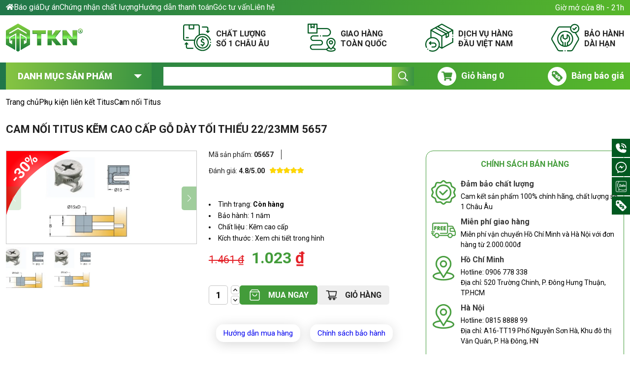

--- FILE ---
content_type: text/html; charset=UTF-8
request_url: https://tkn.vn/phu-kien-lien-ket-titus/cam-noi-titus/cam-noi-titus-05657-go-day-toi-thieu-2223mm
body_size: 56010
content:
<!doctype html>
<html lang="vi" prefix="og: https://ogp.me/ns#">
<head>
	<meta charset="UTF-8">
	<meta name="viewport" content="width=device-width, initial-scale=1">
	<meta name="google-site-verification" content="iHj35cKd7x8Ejc6lYRXIHkbDeP0Ml-DitZeYrR2IBS4" />
	<link rel="profile" href="https://gmpg.org/xfn/11">
	<link rel="preconnect" href="https://fonts.googleapis.com">
	<link rel="preconnect" href="https://fonts.gstatic.com" crossorigin>
	<link data-asynced="1" as="style" onload="this.onload=null;this.rel='stylesheet'"  href="https://fonts.googleapis.com/css2?family=Roboto:wght@400;500;700;900&display=swap" rel="preload"><noscript><link href="https://fonts.googleapis.com/css2?family=Roboto:wght@400;500;700;900&display=swap" rel="stylesheet"></noscript>
	<!-- Google Tag Manager -->
	<script>(function(w,d,s,l,i){w[l]=w[l]||[];w[l].push({'gtm.start':
	new Date().getTime(),event:'gtm.js'});var f=d.getElementsByTagName(s)[0],
	j=d.createElement(s),dl=l!='dataLayer'?'&l='+l:'';j.async=true;j.src=
	'https://www.googletagmanager.com/gtm.js?id='+i+dl;f.parentNode.insertBefore(j,f);
	})(window,document,'script','dataLayer','GTM-P84R5PC');</script>
	<!-- End Google Tag Manager -->
	
<!-- Tối ưu hóa công cụ tìm kiếm bởi Rank Math PRO - https://rankmath.com/ -->
<title>Cam nối Titus kẽm cao cấp gỗ dày tối thiểu 22/23mm 5657 - TKN</title>
<meta name="description" content="- Hệ thống cam chốt nối TITUS luôn dẫn đầu thế giới về chất lượng &amp; tính năng hàng chục thập kỷ qua. - Hầu hết các sản phẩm cam chốt nối của Titus chỉ mất"/>
<meta name="robots" content="follow, index, max-snippet:-1, max-video-preview:-1, max-image-preview:large"/>
<link rel="canonical" href="https://tkn.vn/phu-kien-lien-ket-titus/cam-noi-titus/cam-noi-titus-05657-go-day-toi-thieu-2223mm" />
<meta property="og:locale" content="vi_VN" />
<meta property="og:type" content="product" />
<meta property="og:title" content="Cam nối Titus kẽm cao cấp gỗ dày tối thiểu 22/23mm 5657 - TKN" />
<meta property="og:description" content="- Hệ thống cam chốt nối TITUS luôn dẫn đầu thế giới về chất lượng &amp; tính năng hàng chục thập kỷ qua. - Hầu hết các sản phẩm cam chốt nối của Titus chỉ mất" />
<meta property="og:url" content="https://tkn.vn/phu-kien-lien-ket-titus/cam-noi-titus/cam-noi-titus-05657-go-day-toi-thieu-2223mm" />
<meta property="og:site_name" content="TKN" />
<meta property="og:updated_time" content="2023-11-01T12:41:38+07:00" />
<meta property="og:image" content="https://tkn.vn/wp-content/uploads/2021/10/thumbnail-cam-noi-titus-05657-go-day-toi-thieu-22-23mm-1.jpg" />
<meta property="og:image:secure_url" content="https://tkn.vn/wp-content/uploads/2021/10/thumbnail-cam-noi-titus-05657-go-day-toi-thieu-22-23mm-1.jpg" />
<meta property="og:image:width" content="900" />
<meta property="og:image:height" content="439" />
<meta property="og:image:alt" content="05657" />
<meta property="og:image:type" content="image/jpeg" />
<meta property="product:price:amount" content="1022.7" />
<meta property="product:price:currency" content="VND" />
<meta property="product:availability" content="instock" />
<meta name="twitter:card" content="summary_large_image" />
<meta name="twitter:title" content="Cam nối Titus kẽm cao cấp gỗ dày tối thiểu 22/23mm 5657 - TKN" />
<meta name="twitter:description" content="- Hệ thống cam chốt nối TITUS luôn dẫn đầu thế giới về chất lượng &amp; tính năng hàng chục thập kỷ qua. - Hầu hết các sản phẩm cam chốt nối của Titus chỉ mất" />
<meta name="twitter:image" content="https://tkn.vn/wp-content/uploads/2021/10/thumbnail-cam-noi-titus-05657-go-day-toi-thieu-22-23mm-1.jpg" />
<meta name="twitter:label1" content="Giá" />
<meta name="twitter:data1" content="&#8363;1023" />
<meta name="twitter:label2" content="Tình trạng sẵn có" />
<meta name="twitter:data2" content="Còn hàng" />
<script type="application/ld+json" class="rank-math-schema-pro">{"@context":"https://schema.org","@graph":[{"@type":"Organization","@id":"https://tkn.vn/#organization","url":"https://tkn.vn/","name":"T\u00e2n K\u1ef7 Nguy\u00ean - Ph\u1ee5 ki\u1ec7n t\u1ee7 b\u1ebfp, ph\u1ee5 ki\u1ec7n n\u1ed9i th\u1ea5t, nh\u00e0 b\u1ebfp","mainEntityOfPage":"https://tkn.vn/","description":"C\u00f4ng ty T\u00e2n K\u1ef7 Nguy\u00ean chuy\u00ean ph\u1ee5 ki\u1ec7n t\u1ee7 b\u1ebfp, ph\u1ee5 ki\u1ec7n t\u1ee7 qu\u1ea7n \u00e1o, ph\u1ee5 ki\u1ec7n c\u1eeda g\u1ea5p, thi\u1ebft b\u1ecb v\u1ec7 sinh t\u1eeb nhi\u1ec1u th\u01b0\u01a1ng hi\u1ec7u n\u1ed5i ti\u1ebfng Grass \u0110\u1ee9c, NewEra","sameAs":["https://www.yellowpages.vn/lgs/963732/tan-ky-nguyen-cong-ty-tnhh-thuong-mai-va-ky-thuat-tan-ky-nguyen.html/","https://www.youtube.com/user/tankynguyenhanoi","https://twitter.com/GrassVietnam","https://www.24h.com.vn/doanh-nghiep/tan-ky-nguyen-dia-chi-cung-phu-kien-noi-that-uy-tin-chat-luong-c849a1483525.html","https://dantri.com.vn/doanh-nghiep/tan-ky-nguyen-chang-duong-10-nam-ben-bi-dong-hanh-cung-gia-dinh-viet-2017061317531401.htm","https://www.facebook.com/phukientubepinoxnewera/"],"logo":{"@type":"ImageObject","@id":"https://tkn.vn/#logo","inLanguage":"vi-VN","url":"https://tkn.vn/wp-content/uploads/2021/09/logo.svg","width":"156","height":"57","caption":"Logo TKN - T\u00e2n K\u1ef7 Nguy\u00ean","image":{"@id":"https://tkn.vn/#logo"}},"address":{"@type":"PostalAddress","@id":"https://tkn.vn/#address","addressLocality":"Qu\u1eadn 12","addressCountry":"Vi\u1ec7t Nam","addressRegion":"TP.HCM","streetAddress":"520 Tr\u01b0\u1eddng Chinh, P. T\u00e2n H\u01b0ng Thu\u1eadn"},"contactPoint":{"@type":"ContactPoint","@id":"https://tkn.vn/#contactPoint","telephone":"028 66812809","email":"info@tkn.vn"},"legalName":"T\u00e2n K\u1ef7 Nguy\u00ean - Ph\u1ee5 ki\u1ec7n t\u1ee7 b\u1ebfp, ph\u1ee5 ki\u1ec7n n\u1ed9i th\u1ea5t, nh\u00e0 b\u1ebfp","location":{"@type":"Place","@id":"https://tkn.vn/#location","address":{"@id":"https://tkn.vn/#address"},"hasMap":["https://goo.gl/maps/y56TsjwkPBALvozN9","https://www.google.com/maps?cid=18013622546502663023"]}},{"@type":"SiteNavigationElement","@id":"#site-navigation"},{"@type":"Person","name":"KI\u1ec0U DUY \u00c1I","honorificPrefix":"CEO","honorificSuffix":"Gi\u00e1m \u0110\u1ed1c \u0110i\u1ec1u H\u00e0nh","jobTitle":"CEO TKN","sameAs":["https://tkn.vn/ceo-kieu-duy-ai","https://masocongty.vn/company/371096/cong-ty-co-phan-dau-tu-va-thuong-mai-tan-ky-nguyen.html"],"affiliation":{"@type":"Organization","name":"T\u00e2n K\u1ef7 Nguy\u00ean - Ph\u1ee5 ki\u1ec7n t\u1ee7 b\u1ebfp, ph\u1ee5 ki\u1ec7n n\u1ed9i th\u1ea5t, nh\u00e0 b\u1ebfp","url":"https://tkn.vn/"},"alumniOf":{"@type":"EducationalOrganization","sameAs":[],"name":"Tr\u01b0\u1eddng \u0110\u1ea1i H\u1ecdc k\u1ef9 thu\u1eadt Berlin","url":"https://www.tu-berlin.de/","@id":"/m/01c0cc","description":"\u0110\u1ea1i h\u1ecdc K\u1ef9 thu\u1eadt Berlin (t\u00ean ch\u00ednh th\u1ee9c c\u1ea3 ti\u1ebfng Anh v\u00e0 ti\u1ebfng \u0110\u1ee9c: Technische Universit\u00e4t Berlin, c\u00f2n \u0111\u01b0\u1ee3c g\u1ecdi l\u00e0 TU Berlin v\u00e0 Vi\u1ec7n C\u00f4ng ngh\u1ec7 Berlin) l\u00e0 m\u1ed9t tr\u01b0\u1eddng \u0111\u1ea1i h\u1ecdc nghi\u00ean c\u1ee9u t\u1ea1i Berlin, \u0110\u1ee9c. \u0110\u00e2y l\u00e0 tr\u01b0\u1eddng \u0111\u1ea1i h\u1ecdc \u0111\u1ea7u ti\u00ean c\u1ee7a \u0110\u1ee9c \u00e1p d\u1ee5ng t\u00ean Technische Universit\u00e4t (\u0110\u1ea1i h\u1ecdc k\u1ef9 thu\u1eadt)","mainEntityOfPage":"https://vi.wikipedia.org/wiki/%C4%E1%BA%A1i_h%E1%BB%8Dc_K%E1%BB%B9_thu%E1%BA%ADt_Berlin"},"hasOccupation":{"@type":"Occupation","name":"CEO","description":"T\u1ed5ng gi\u00e1m \u0111\u1ed1c \u0111i\u1ec1u h\u00e0nh l\u00e0 ch\u1ee9c v\u1ee5 \u0111i\u1ec1u h\u00e0nh cao nh\u1ea5t c\u1ee7a m\u1ed9t t\u1ed5 ch\u1ee9c, ph\u1ee5 tr\u00e1ch t\u1ed5ng \u0111i\u1ec1u h\u00e0nh m\u1ed9t t\u1eadp \u0111o\u00e0n, c\u00f4ng ty, t\u1ed5 ch\u1ee9c hay m\u1ed9t c\u01a1 quan. CEO ph\u1ea3i b\u00e1o c\u00e1o tr\u01b0\u1edbc h\u1ed9i \u0111\u1ed3ng qu\u1ea3n tr\u1ecb c\u1ee7a t\u1ed5 ch\u1ee9c \u0111\u00f3. Thu\u1eadt ng\u1eef t\u01b0\u01a1ng \u0111\u01b0\u01a1ng c\u1ee7a CEO c\u00f3 th\u1ec3 l\u00e0 gi\u00e1m \u0111\u1ed1c qu\u1ea3n l\u00fd v\u00e0 gi\u00e1m \u0111\u1ed1c \u0111i\u1ec1u h\u00e0nh."},"brand":{"@type":"Brand","name":"T\u00e2n K\u1ef7 Nguy\u00ean - Ph\u1ee5 ki\u1ec7n t\u1ee7 b\u1ebfp, ph\u1ee5 ki\u1ec7n n\u1ed9i th\u1ea5t, nh\u00e0 b\u1ebfp","url":"https://tkn.vn/"},"knowsLanguage":["Vietnamese","English"],"knows":[{"@type":"Person","sameAs":["https://en.wikipedia.org/wiki/Antoni_Ribas_(professor)","https://www.uclahealth.org/providers/antoni-ribas","https://www.cancerresearch.org/stories/scientists/antoni-ribas-md-phd","https://scholar.google.com/citations?user=I9HWc0sAAAAJ&amp;hl=en"],"name":"Albert Trebo","jobTitle":"CEO","WorksFor":"Grass - Ph\u1ee5 ki\u1ec7n t\u1ee7 b\u1ebfp","url":"https://www.grass-spritzguss.com/en/grass_salzburg/impressum_/impressum.php","mainEntityOfPage":"https://www.grass-spritzguss.com/en/grass_salzburg/impressum_/impressum.php","image":"https://www.google.com/url?sa=i&amp;url=https%3A%2F%2Fwww.moebelkultur.de%2Fnews%2Fgeschaeftsfuehrer-albert-trebo-geht%2F&amp;psig=AOvVaw0nrT9i2LUEZSVAFLbvJ8on&amp;ust=1693544814988000&amp;source=images&amp;cd=vfe&amp;opi=89978449&amp;ved=0CBAQjRxqFwoTCKiu7LWQhoEDFQAAAAAdAAAAABAE"}],"url":"https://tkn.vn/ceo-kieu-duy-ai","mainEntityOfPage":"https://tkn.vn/ceo-kieu-duy-ai","@id":"https://tkn.vn/ceo-kieu-duy-ai#person","familyName":"KI\u1ec0U DUY \u00c1I","additionalName":"KI\u1ec0U DUY \u00c1I","givenName":"KI\u1ec0U DUY \u00c1I","birthDate":"1985","description":"\u00d4ng Ki\u1ec1u Duy \u00c1i hay c\u00f2n c\u00f3 th\u1ec3 bi\u1ebft \u0111\u1ebfn l\u00e0 CEO \u2013 Gi\u00e1m \u0111\u1ed1c \u0111i\u1ec1u h\u00e0nh v\u00e0 ng\u01b0\u1eddi \u0111\u1ed3ng s\u00e1ng l\u1eadp C\u00d4NG TY CP \u0110\u1ea6U T\u01af V\u00c0 TH\u01af\u01a0NG M\u1ea0I c\u1ee7a T\u00e2n K\u1ef7 Nguy\u00ean, m\u1ed9t trong nh\u1eefng c\u00f4ng ty h\u00e0ng \u0111\u1ea7u trong l\u0129nh v\u1ef1c nh\u1eadp kh\u1ea9u v\u00e0 ph\u00e2n ph\u1ed1i ph\u1ee5 ki\u1ec7n t\u1ee7 b\u1ebfp, ph\u1ee5 ki\u1ec7n c\u1eeda v\u00e0 c\u00e1c thi\u1ebft b\u1ecb li\u00ean quan kh\u00e1c cao c\u1ea5p hi\u1ec7n nay.","gender":"https://schema.org/male","email":"kieuduyai@gmail.com","image":"https://tkn.vn/wp-content/uploads/2023/08/ceo-tan-ky-nguyen-ong-kieu-duy-ai-2048x1536.jpeg","worksFor":{"@type":"Organization","name":["T\u00e2n K\u1ef7 Nguy\u00ean - Ph\u1ee5 ki\u1ec7n t\u1ee7 b\u1ebfp, ph\u1ee5 ki\u1ec7n n\u1ed9i th\u1ea5t, nh\u00e0 b\u1ebfp","T\u00e2n K\u1ef7 Nguy\u00ean - TKN"],"url":"https://tkn.vn/","Location":{"@type":"PostalAddress","@id":"https://tkn.vn/#address","addressLocality":"Qu\u1eadn 12","addressCountry":"Vi\u1ec7t Nam","addressRegion":"TP.HCM","streetAddress":"520 Tr\u01b0\u1eddng Chinh, P. T\u00e2n H\u01b0ng Thu\u1eadn"}},"nationality":{"@type":"Country","@id":"kg:/m/01crd5","url":"https://vi.wikipedia.org/wiki/Vi\u1ec7t_Nam","name":"Vi\u1ec7t Nam","sameAs":["https://vi.wikipedia.org/wiki/Vi\u1ec7t_Nam"],"logo":"https://upload.wikimedia.org/wikipedia/commons/thumb/2/21/Flag_of_Vietnam.svg/125px-Flag_of_Vietnam.svg.png","hasMap":"https://www.google.com/maps?cid=12698937955444482750"},"address":{"@type":"PostalAddress","addressCountry":"Vi\u1ec7t Nam","addressRegion":"Vi\u1ec7t Nam","addressLocality":"Ho Chi Minh, Vi\u1ec7t Nam"},"birthPlace":{"@type":"Place","sameAs":["https://vi.wikipedia.org/wiki/Th\u00e0nh_ph\u1ed1_H\u1ed3_Ch\u00ed_Minh","https://vi.wikipedia.org/wiki/Ch\u1ee7_\u0111\u1ec1:Th\u00e0nh_ph\u1ed1_H\u1ed3_Ch\u00ed_Minh","https://vi.wikipedia.org/wiki/S\u00e0i_G\u00f2n_(\u0111\u1ecbnh_h\u01b0\u1edbng)","https://vi.wikipedia.org/wiki/V\u00f9ng_\u0111\u00f4_th\u1ecb_Th\u00e0nh_ph\u1ed1_H\u1ed3_Ch\u00ed_Minh","https://vi.wikipedia.org/wiki/L\u1ecbch_s\u1eed_Th\u00e0nh_ph\u1ed1_H\u1ed3_Ch\u00ed_Minh","https://en.wikipedia.org/wiki/Ho_Chi_Minh_City"],"@id":"kg:/m/0hn4h","url":"https://en.wikipedia.org/wiki/Ho_Chi_Minh_City","name":"Ho Chi Minh City","description":"Ho Chi Minh City, formerly known as Saigon, is the largest city in Vietnam, with a population of around 9 million in 2019. Situated in the Southeast region of Vietnam, the city surrounds the Saigon River and covers about 2,061 km\u00b2","hasMap":"https://www.google.com/maps?cid=17392719987004412203"}},{"@type":"Organization","@id":"https://tkn.vn/#organization","name":"TKN","url":"https://tkn.vn"},{"@type":"WebSite","@id":"https://tkn.vn/#website","url":"https://tkn.vn","name":"TKN","publisher":{"@id":"https://tkn.vn/#organization"},"inLanguage":"vi"},{"@type":"ImageObject","@id":"https://tkn.vn/wp-content/uploads/2021/10/thumbnail-cam-noi-titus-05657-go-day-toi-thieu-22-23mm-1.jpg","url":"https://tkn.vn/wp-content/uploads/2021/10/thumbnail-cam-noi-titus-05657-go-day-toi-thieu-22-23mm-1.jpg","width":"900","height":"439","inLanguage":"vi"},{"@type":"ItemPage","@id":"https://tkn.vn/phu-kien-lien-ket-titus/cam-noi-titus/cam-noi-titus-05657-go-day-toi-thieu-2223mm#webpage","url":"https://tkn.vn/phu-kien-lien-ket-titus/cam-noi-titus/cam-noi-titus-05657-go-day-toi-thieu-2223mm","name":"Cam n\u1ed1i Titus k\u1ebdm cao c\u1ea5p g\u1ed7 d\u00e0y t\u1ed1i thi\u1ec3u 22/23mm 5657 - TKN","datePublished":"2021-10-12T14:45:01+07:00","dateModified":"2023-11-01T12:41:38+07:00","isPartOf":{"@id":"https://tkn.vn/#website"},"primaryImageOfPage":{"@id":"https://tkn.vn/wp-content/uploads/2021/10/thumbnail-cam-noi-titus-05657-go-day-toi-thieu-22-23mm-1.jpg"},"inLanguage":"vi"},{"@type":"Product","name":"Cam n\u1ed1i Titus k\u1ebdm cao c\u1ea5p g\u1ed7 d\u00e0y t\u1ed1i thi\u1ec3u 22/23mm 5657 - TKN","description":"- H\u1ec7 th\u1ed1ng cam ch\u1ed1t n\u1ed1i TITUS lu\u00f4n d\u1eabn \u0111\u1ea7u th\u1ebf gi\u1edbi v\u1ec1 ch\u1ea5t l\u01b0\u1ee3ng &amp; t\u00ednh n\u0103ng h\u00e0ng ch\u1ee5c th\u1eadp k\u1ef7 qua. - H\u1ea7u h\u1ebft c\u00e1c s\u1ea3n ph\u1ea9m cam ch\u1ed1t n\u1ed1i c\u1ee7a Titus ch\u1ec9 m\u1ea5t t\u1eeb 1 gi\u00e2y \u0111\u1ebfn 3 gi\u00e2y \u0111\u1ec3 l\u1eafp xong 1 b\u1ed9 cam ch\u1ed1t. Ti\u1ebft ki\u1ec7m th\u1eddi gian g\u1ea5p 2-5 l\u1ea7n so v\u1edbi th\u1eddi gian l\u1eafp \u0111\u1eb7t cam ch\u1ed1t n\u1ed1i c\u1ee7a \u0111\u1ed1i th\u1ee7 c\u1ea1nh tranh. - S\u1eed d\u1ee5ng cam ch\u1ed1t n\u1ed1i c\u1ee7a Titus t\u1ec9 l\u1ec7 l\u1ed7i h\u1ecfng ch\u1ec9 l\u00e0 1/1000000. So v\u1edbi t\u1ec9 l\u1ec7 l\u1ed7i h\u1ecfng c\u1ee7a c\u00e1c lo\u1ea1i cam ch\u1ed1t n\u1ed1i kh\u00e1c tr\u00ean th\u1ecb tr\u01b0\u1eddng t\u1eeb 5-20% th\u00ec gi\u00e1 th\u00e0nh th\u1ef1c t\u1ebf cam ch\u1ed1t n\u1ed1i c\u1ee7a Titus th\u1ea5p h\u01a1n r\u1ea5t nhi\u1ec1u. - C\u00f4ng th\u1ee9c CAF c\u1ee7a Titus cung c\u1ea5p 1 ph\u01b0\u01a1ng ph\u00e1p \u0111o l\u01b0\u1eddng s\u1ef1 th\u1ecfa m\u00e3n c\u1ee7a kh\u00e1ch h\u00e0ng. S\u1eed d\u1ee5ng c\u00f4ng th\u1ee9c n\u00e0y nh\u00e0 s\u1ea3n xu\u1ea5t c\u00f3 th\u1ec3 \u0111\u00e1nh gi\u00e1 s\u1ea3n ph\u1ea9m c\u1ee7a h\u1ecd trong n\u1ed9i b\u1ed9 ho\u1eb7c ch\u1ed1ng l\u1ea1i \u0111\u1ed1i th\u1ee7 c\u1ea1nh tranh. V\u1edbi ph\u01b0\u01a1ng ph\u00e1p n\u00e0y gi\u00fap kh\u00e1ch h\u00e0ng l\u1eafp \u0111\u1eb7t d\u1ec5 d\u00e0ng v\u00e0 nhanh h\u01a1n, mang l\u1ea1i r\u1ea5t nhi\u1ec1u s\u1ef1 thu\u1eadn l\u1ee3i cho nh\u00e0 s\u1ea3n xu\u1ea5t - Chi ph\u00ed, th\u1eddi gian t\u00ednh to\u00e1n, \u0111\u00f3ng g\u00f3i v\u00e0 t\u1ed3n kho c\u00f3 th\u1ec3 gi\u1ea3m \u0111\u00e1ng k\u1ec3. - Chi\u1ec1u d\u00e0y c\u1ee7a g\u1ed7 B (mm): 22/23 - \u0110\u01b0\u1eddng k\u00ednh l\u1ed7 khoan D2 (mm): - Chi\u1ec1u s\u00e2u l\u1ed7 khoan D (mm): 16 - Chi\u1ec1u d\u00e0i \u0111\u1ea7u ren N (mm): - T\u00e2m c\u1ee7a l\u1ed7 khoan E (mm): 11-11.5 - Chi\u1ec1u d\u00e0i l\u1ed7 khoan A (mm): - S\u1ea3n ph\u1ea9m c\u00f3 m\u1ee9c gi\u00e1 v\u00f4 c\u00f9ng h\u1ea5p d\u1eabn \u0111\u01b0\u1ee3c ph\u00e2n ph\u1ed1i \u0111\u1ed9c quy\u1ec1n b\u1edfi T\u00e2n K\u1ef7 Nguy\u00ean t\u1ea1i Vi\u1ec7t Nam.","sku":"05657","category":"Ph\u1ee5 ki\u1ec7n li\u00ean k\u1ebft Titus &gt; Cam n\u1ed1i Titus","mainEntityOfPage":{"@id":"https://tkn.vn/phu-kien-lien-ket-titus/cam-noi-titus/cam-noi-titus-05657-go-day-toi-thieu-2223mm#webpage"},"image":[{"@type":"ImageObject","url":"https://tkn.vn/wp-content/uploads/2021/10/thumbnail-cam-noi-titus-05657-go-day-toi-thieu-22-23mm-1.jpg","height":"439","width":"900"},{"@type":"ImageObject","url":"https://tkn.vn/wp-content/uploads/2021/10/gallery-cam-noi-titus-05657-go-day-toi-thieu-22-23mm-0-1.jpg","height":"439","width":"900"}],"offers":{"@type":"Offer","price":"1023","priceCurrency":"VND","priceValidUntil":"2027-12-31","availability":"https://schema.org/InStock","itemCondition":"NewCondition","url":"https://tkn.vn/phu-kien-lien-ket-titus/cam-noi-titus/cam-noi-titus-05657-go-day-toi-thieu-2223mm","seller":{"@type":"Organization","@id":"https://tkn.vn/","name":"TKN","url":"https://tkn.vn","logo":""}},"@id":"https://tkn.vn/phu-kien-lien-ket-titus/cam-noi-titus/cam-noi-titus-05657-go-day-toi-thieu-2223mm#richSnippet"}]}</script>
<!-- /Plugin SEO WordPress Rank Math -->

<link rel="alternate" type="application/rss+xml" title="Dòng thông tin TKN &raquo;" href="https://tkn.vn/feed" />
<link rel="alternate" type="application/rss+xml" title="TKN &raquo; Dòng bình luận" href="https://tkn.vn/comments/feed" />
<link rel="alternate" type="application/rss+xml" title="TKN &raquo; Cam nối Titus kẽm cao cấp gỗ dày tối thiểu 22/23mm 5657 Dòng bình luận" href="https://tkn.vn/phu-kien-lien-ket-titus/cam-noi-titus/cam-noi-titus-05657-go-day-toi-thieu-2223mm/feed" />
<link rel="alternate" title="oNhúng (JSON)" type="application/json+oembed" href="https://tkn.vn/wp-json/oembed/1.0/embed?url=https%3A%2F%2Ftkn.vn%2Fphu-kien-lien-ket-titus%2Fcam-noi-titus%2Fcam-noi-titus-05657-go-day-toi-thieu-2223mm" />
<link rel="alternate" title="oNhúng (XML)" type="text/xml+oembed" href="https://tkn.vn/wp-json/oembed/1.0/embed?url=https%3A%2F%2Ftkn.vn%2Fphu-kien-lien-ket-titus%2Fcam-noi-titus%2Fcam-noi-titus-05657-go-day-toi-thieu-2223mm&#038;format=xml" />
<style id='wp-img-auto-sizes-contain-inline-css'>
img:is([sizes=auto i],[sizes^="auto," i]){contain-intrinsic-size:3000px 1500px}
/*# sourceURL=wp-img-auto-sizes-contain-inline-css */
</style>
<style id="litespeed-ccss">:root{--swiper-theme-color:#007aff}:host{position:relative;display:block;margin-left:auto;margin-right:auto;z-index:1}.swiper{margin-left:auto;margin-right:auto;position:relative;overflow:hidden;list-style:none;padding:0;z-index:1;display:block}.swiper-wrapper{position:relative;width:100%;height:100%;z-index:1;display:flex;box-sizing:content-box}.swiper-wrapper{transform:translate3d(0,0,0)}.swiper-slide{flex-shrink:0;width:100%;height:100%;position:relative;display:block}:root{--swiper-navigation-size:44px}.swiper-button-next,.swiper-button-prev{position:absolute;top:var(--swiper-navigation-top-offset,50%);width:calc(var(--swiper-navigation-size)/44*27);height:var(--swiper-navigation-size);margin-top:calc(0px - (var(--swiper-navigation-size)/2));z-index:10;display:flex;align-items:center;justify-content:center;color:var(--swiper-navigation-color,var(--swiper-theme-color))}.swiper-button-prev{left:var(--swiper-navigation-sides-offset,10px);right:auto}.swiper-button-next{right:var(--swiper-navigation-sides-offset,10px);left:auto}.swiper-button-next:after,.swiper-button-prev:after{font-family:swiper-icons;font-size:var(--swiper-navigation-size);text-transform:none!important;letter-spacing:0;font-variant:initial;line-height:1}.swiper-button-prev:after{content:"prev"}.swiper-button-next{right:var(--swiper-navigation-sides-offset,10px);left:auto}.swiper-button-next:after{content:"next"}:root{--bs-blue:#0d6efd;--bs-indigo:#6610f2;--bs-purple:#6f42c1;--bs-pink:#d63384;--bs-red:#dc3545;--bs-orange:#fd7e14;--bs-yellow:#ffc107;--bs-green:#015920;--bs-green-light:#439C3A;--bs-teal:#20c997;--bs-cyan:#0dcaf0;--bs-white:#fff;--bs-gray:#6c757d;--bs-gray-dark:#343a40;--bs-gray-100:#f8f9fa;--bs-gray-200:#e9ecef;--bs-gray-300:#dee2e6;--bs-gray-400:#ced4da;--bs-gray-500:#adb5bd;--bs-gray-600:#6c757d;--bs-gray-700:#495057;--bs-gray-800:#343a40;--bs-gray-900:#212529;--bs-primary:#0d6efd;--bs-secondary:#6c757d;--bs-success:#198754;--bs-info:#0dcaf0;--bs-warning:#ffc107;--bs-danger:#dc3545;--bs-light:#f8f9fa;--bs-dark:#212529;--bs-primary-rgb:13, 110, 253;--bs-secondary-rgb:108, 117, 125;--bs-success-rgb:25, 135, 84;--bs-info-rgb:13, 202, 240;--bs-warning-rgb:255, 193, 7;--bs-danger-rgb:220, 53, 69;--bs-light-rgb:248, 249, 250;--bs-dark-rgb:33, 37, 41;--bs-white-rgb:255, 255, 255;--bs-black-rgb:0, 0, 0;--bs-body-rgb:33, 37, 41;--bs-font-sans-serif:system-ui, -apple-system, "Segoe UI", Roboto, "Helvetica Neue", Arial, "Noto Sans", "Liberation Sans", sans-serif, "Apple Color Emoji", "Segoe UI Emoji", "Segoe UI Symbol", "Noto Color Emoji";--bs-font-monospace:SFMono-Regular, Menlo, Monaco, Consolas, "Liberation Mono", "Courier New", monospace;--bs-font:'Roboto', sans-serif;--bs-gradient:linear-gradient(180deg, rgba(255, 255, 255, 0.15), rgba(255, 255, 255, 0));--bs-body-font-family:var(--bs-font);--bs-body-font-size:1rem;--bs-body-font-weight:400;--bs-body-line-height:1.5;--bs-body-color:#212529;--bs-body-bg:#fff;--bs-font-bold:700;--bs-font-black:900;--bs-font-normal:400;--bs-gradient:linear-gradient(93.75deg, #01525C -55.98%, #57B72A 100%)}html{line-height:1.15;-webkit-text-size-adjust:100%}body{margin:0}h1{font-size:2em;margin:.67em 0}a{background-color:#fff0;text-decoration:none}b{font-weight:bolder}img{border-style:none;display:inline-block}button,input{font-family:inherit;font-size:100%;line-height:1.15;margin:0}button,input{overflow:visible}button{text-transform:none}button,[type="button"],[type="submit"]{-webkit-appearance:button}button::-moz-focus-inner,[type="button"]::-moz-focus-inner,[type="submit"]::-moz-focus-inner{border-style:none;padding:0}button:-moz-focusring,[type="button"]:-moz-focusring,[type="submit"]:-moz-focusring{outline:1px dotted ButtonText}[type="number"]::-webkit-inner-spin-button,[type="number"]::-webkit-outer-spin-button{height:auto}::-webkit-file-upload-button{-webkit-appearance:button;font:inherit}.d-block{display:block!important}.d-flex{display:flex!important}.d-none{display:none!important}.position-relative{position:relative!important}.w-100{width:100%!important}.flex-wrap{flex-wrap:wrap!important}.flex-nowrap{flex-wrap:nowrap!important}.gap-0{gap:0!important}.justify-content-center{justify-content:center!important}.align-items-center{align-items:center!important}.mt-0{margin-top:0!important}.mt-2{margin-top:0.5rem!important}.mt-3{margin-top:1rem!important}.mb-3{margin-bottom:1rem!important}.pt-4{padding-top:1.5rem!important}.pb-5{padding-bottom:3rem!important}.ps-0{padding-left:0!important}.fw-bold{font-weight:700!important}.fw-bolder{font-weight:bolder!important}.text-end{text-align:right!important}.text-center{text-align:center!important}.text-uppercase{text-transform:uppercase!important}@media (min-width:768px){.justify-content-md-between{justify-content:space-between!important}.pt-md-0{padding-top:0!important}}@media (min-width:992px){.d-lg-block{display:block!important}.d-lg-none{display:none!important}.gap-lg-4{gap:1.5rem!important}.ps-lg-4{padding-left:1.5rem!important}}.container{width:100%;padding-right:var(--bs-gutter-x,.75rem);padding-left:var(--bs-gutter-x,.75rem);margin-right:auto;margin-left:auto}@media (min-width:576px){.container{max-width:540px}}@media (min-width:768px){.container{max-width:100%}}@media (min-width:992px){.container{max-width:100%}}@media (min-width:1200px){.container{max-width:1320px}}@media (min-width:1400px){.container{max-width:1320px}}.row{--bs-gutter-x:1.5rem;--bs-gutter-y:0;display:flex;flex-wrap:wrap;margin-top:calc(var(--bs-gutter-y)*-1);margin-right:calc(var(--bs-gutter-x)*-.5);margin-left:calc(var(--bs-gutter-x)*-.5)}.row>*{box-sizing:border-box;flex-shrink:0;width:100%;max-width:100%;padding-right:calc(var(--bs-gutter-x)*.5);padding-left:calc(var(--bs-gutter-x)*.5);margin-top:var(--bs-gutter-y)}.col-12{flex:0 0 auto;width:100%}@media (min-width:768px){.col-md-3{flex:0 0 auto;width:25%}.col-md-4{flex:0 0 auto;width:33.33333333%}.col-md-5{flex:0 0 auto;width:41.66666667%}.col-md-6{flex:0 0 auto;width:50%}.col-md-8{flex:0 0 auto;width:66.66666667%}.col-md-9{flex:0 0 auto;width:75%}.col-md-12{flex:0 0 auto;width:100%}}@media (min-width:992px){.col-lg-3{flex:0 0 auto;width:25%}.col-lg-9{flex:0 0 auto;width:75%}}.d-block{display:block!important}.d-flex{display:flex!important}.d-none{display:none!important}.flex-wrap{flex-wrap:wrap!important}.flex-nowrap{flex-wrap:nowrap!important}.justify-content-center{justify-content:center!important}.align-items-center{align-items:center!important}.mt-0{margin-top:0!important}.mt-2{margin-top:0.5rem!important}.mt-3{margin-top:1rem!important}.mb-3{margin-bottom:1rem!important}.pt-4{padding-top:1.5rem!important}.pb-5{padding-bottom:3rem!important}.ps-0{padding-left:0!important}@media (min-width:768px){.justify-content-md-between{justify-content:space-between!important}.pt-md-0{padding-top:0!important}}@media (min-width:992px){.d-lg-block{display:block!important}.d-lg-none{display:none!important}.ps-lg-4{padding-left:1.5rem!important}}body{font-family:var(--bs-body-font-family);font-weight:var(--bs-font-normal);font-size:14px;line-height:16px;overflow-x:hidden}*{box-sizing:border-box}input,button{outline:none}img{max-width:100%;height:auto!important}@media (max-width:768px){.container{max-width:100%}}.post-content .post-body *:empty{display:none}.post-content .post-body ol{padding-left:0}.post-content .post-body ol{margin-left:20px}.rating{display:flex;flex-wrap:wrap;gap:5px}@media (min-width:993px){.site-header .top-header{background:linear-gradient(93.75deg,#01525C -55.98%,#57B72A 100%)}}@media (max-width:991px){.site-header .top-header .top-header-navitagion-wrapper{overflow-x:auto;flex-wrap:nowrap;-webkit-overflow-scrolling:touch;-ms-overflow-style:-ms-autohiding-scrollbar;display:flex;-ms-overflow-style:none;scrollbar-width:none}.site-header .top-header .top-header-navitagion-wrapper::-webkit-scrollbar{display:none}}.site-header .top-header .top-navigation{display:flex;flex-wrap:wrap;gap:25px;list-style:none;margin:0;padding:7px 0}@media (max-width:991px){.site-header .top-header .top-navigation{display:flex;flex:0 0 100%;flex-wrap:nowrap;max-width:100%;align-items:center}.site-header .top-header .top-navigation .nav-item{flex:0 0 auto}}@media (max-width:992px){.site-header .top-header .top-navigation .nav-item.menu-item-home .nav-link{background:url(/source/assets/img/logo-mobile.png)top left no-repeat;width:66px;height:23px;display:block}}.site-header .top-header .top-navigation .nav-item .nav-link{color:var(--bs-white)}@media (max-width:992px){.site-header .top-header .top-navigation .nav-item .nav-link{color:#000;font-size:12px;line-height:14px}.site-header .top-header .top-navigation .nav-item .nav-link svg{display:none}}.site-header .top-header .top-navigation .nav-item .nav-link svg{width:16px}.site-header .top-header .top-contact *{margin:0;color:var(--bs-white)}.site-header .mid-header{padding:17px 0}.site-header .mid-header .header-services{display:flex;flex-wrap:wrap;justify-content:space-between;padding-left:40px;gap:20px}.site-header .mid-header .header-services .item{display:flex;flex-wrap:nowrap;align-items:center}.site-header .mid-header .header-services .item .thumbnail{flex:0 0 57px}.site-header .mid-header .header-services .item .text{flex:0 0 calc(100% - 57px);padding:0 0 0 10px}.site-header .mid-header .header-services .item .text p{margin:0;line-height:20px;font-weight:var(--bs-font-bold);color:#222}.site-header .bot-header{background:var(--bs-gradient);position:relative}@media (max-width:991px){.site-header .bot-header{padding:10px 0}.site-header .bot-header .bot-navigation{flex:0 0 59px}.site-header .bot-header .bot-header-cart{flex:0 0 97px;padding-left:0}.site-header .bot-header .bot-search{flex:0 0 calc(100% - (59px + 97px));padding-left:0}}.site-header .bot-header .dropdown-category{position:relative}@media (min-width:992px){.site-header .bot-header .dropdown-category .category-button{height:55px;line-height:55px;padding:0 54px 0 24px;font-size:18px;font-weight:var(--bs-font-black);color:var(--bs-white);background:linear-gradient(91.76deg,#86C442 0%,#369142 102.83%);position:relative}.site-header .bot-header .dropdown-category .category-button svg{display:none}.site-header .bot-header .dropdown-category .category-button:before{content:"";width:0;height:0;border-left:8px solid #fff0;border-right:8px solid #fff0;border-top:8px solid var(--bs-white);position:absolute;top:50%;right:20px;transform:translate(0%,-50%)}}@media (max-width:991px){.site-header .bot-header .dropdown-category .category-button span{display:none}.site-header .bot-header .dropdown-category .category-button svg{width:29px;color:#fff}}.site-header .bot-header .site-search form{display:flex;flex-wrap:wrap;position:relative}.site-header .bot-header .site-search form .form-item{flex:0 0 calc(100% - 45px)}.site-header .bot-header .site-search form .form-item input[type="text"]{height:38px;width:100%;margin:0;padding:0 15px;border:none;max-width:100%;box-sizing:border-box;border-radius:0;outline:none}@media (max-width:991px){.site-header .bot-header .site-search form .form-item{flex:0 0 100%}.site-header .bot-header .site-search form .form-item input[type="text"]{border-radius:10px;padding-left:50px}}.site-header .bot-header .site-search form .form-submit{flex:0 0 45px}.site-header .bot-header .site-search form .form-submit button[type="submit"]{height:38px;border:none;outline:none;margin:0;padding:0;width:100%;line-height:0;background:linear-gradient(91.76deg,#86C442 0%,#369142 102.83%);border-radius:0}.site-header .bot-header .site-search form .form-submit button[type="submit"] svg{width:20px;color:var(--bs-white)}@media (max-width:991px){.site-header .bot-header .site-search form .form-submit{position:absolute;width:45px;top:0;left:0}.site-header .bot-header .site-search form .form-submit button[type="submit"]{background:#fff0}.site-header .bot-header .site-search form .form-submit button[type="submit"] svg{color:#BFBFBF}}.site-header .bot-header .item-mid-header{display:flex;flex-wrap:nowrap;align-items:center}@media (max-width:991px){.site-header .bot-header .item-mid-header{display:block;position:relative;margin-left:24px}.site-header .bot-header .item-mid-header:first-child{margin-left:0}}.site-header .bot-header .item-mid-header .icon{width:38px;height:38px;border-radius:50%;background-color:var(--bs-white);position:relative;flex:0 0 38px}.site-header .bot-header .item-mid-header .icon svg{position:absolute;top:50%;left:50%;transform:translate(-50%,-50%);width:22px;color:var(--bs-green-light)}@media (max-width:991px){.site-header .bot-header .item-mid-header .icon{width:29px;height:29px;flex:0 0 100%}.site-header .bot-header .item-mid-header .icon svg{width:16px}}.site-header .bot-header .item-mid-header .text{flex:0 0 calc(100% - 38px);padding-left:10px}.site-header .bot-header .item-mid-header .text a{color:var(--bs-white);font-size:18px;font-weight:var(--bs-font-bold)}@media (max-width:991px){.site-header .bot-header .item-mid-header .text{position:absolute;flex:0 0 auto;background:#E43A30;border-radius:50%;padding:0;width:18px;height:18px;line-height:18px;text-align:center;top:0;right:0;transform:translate(50%,-50%)}.site-header .bot-header .item-mid-header .text a{font-size:12px;font-weight:400}.site-header .bot-header .item-mid-header .text a span{display:none}}.breadcrumb{padding:16px 0}.breadcrumb .breadcrumb-items{display:flex;flex-wrap:wrap;gap:5px 25px}.breadcrumb .breadcrumb-items .breadcrumb-item{position:relative}.breadcrumb .breadcrumb-items .breadcrumb-item:before{content:"";font-family:"icomoon";position:absolute;top:50%;right:-17px;transform:translate(0,-50%)}.breadcrumb .breadcrumb-items .breadcrumb-item:last-child::before{display:none}.breadcrumb .breadcrumb-items .breadcrumb-link{color:var(--bs-black-rgb)}.sticky-bar{position:fixed;z-index:10;top:50%;right:0;transform:translate(0,-50%)}@media (max-width:767px){.sticky-bar{display:none}}.sticky-bar>ul{list-style:none;margin:0;padding:0}.sticky-bar>ul>li{width:37px;height:37px;margin:0 0 2px;position:relative}.sticky-bar>ul>li .inner{position:absolute;top:0;right:0;transform:translate(calc(100% - 37px),0);display:flex;flex-wrap:nowrap;justify-content:flex-end}.sticky-bar>ul>li .icon{flex:0 0 37px;width:37px;height:37px;background-color:var(--bs-green);position:relative}.sticky-bar>ul>li .icon img{position:absolute;top:50%;left:50%;transform:translate(-50%,-50%)}.sticky-bar>ul>li .text{white-space:nowrap}.sticky-bar>ul>li .text ul{list-style:none;margin:0;padding:0;display:flex;flex-wrap:nowrap}.sticky-bar>ul>li .text ul li{margin-right:2px;background-color:var(--bs-green-light)}.sticky-bar>ul>li .text ul li>*{display:block;height:37px;display:flex;align-items:center;padding:0 15px;font-size:12px;line-height:14px;color:#fff;font-weight:700}.sticky-bar>ul>li .text ul li:last-child{margin:0}.dialog{background-color:#ECECEC}.dialog .dialog-heading{background-color:var(--bs-green);position:relative}.dialog .dialog-heading .dialog-close{position:absolute;top:50%;left:10px;transform:translate(0,-50%);width:24px;line-height:0}.dialog .dialog-heading .dialog-title{margin:0;padding:0;text-align:center;color:var(--bs-white);font-size:14px;line-height:18px;padding:10px 40px 8px}.dialog .dialog-body{padding:8px 12px}.dialog .dialog-body .webform .row{margin:0-5px}.dialog .dialog-body .webform .row>*{padding:0 5px}.webform .form-item{margin-bottom:8px}.webform .form-item input[type="text"],.webform .form-item input[type="tel"]{width:100%;background:#FFF;border:1px solid #C4C4C4;border-radius:5px;height:43px;padding:0 16px;outline:none}.webform .form-item.form-submit{margin-bottom:0;text-align:center}.webform .form-item.form-submit button[type="submit"]{display:inline-block;min-width:94px;height:38px;padding:0 15px;color:var(--bs-white);background-color:var(--bs-green);border:none;border-radius:5px;font-weight:700}.pagination{margin-top:40px}.pagination ul{list-style:none;margin:0;padding:0;display:flex;justify-content:center;gap:7px}.pagination ul li a,.pagination ul li span{display:flex;flex-wrap:wrap;align-items:center;width:35px;height:31px;border-radius:4px;background:#F5F5F5;text-align:center;color:#222;justify-content:center}.pagination ul li.current span{background:var(--bs-green-light);color:#fff}@media (min-width:992px){.category-slide{max-height:375px;overflow-y:auto;padding:8px 0 8px 24px}}@media (max-width:991px){.category-slide{position:fixed;top:0;left:0;width:100%;height:100vh;background:#fff;z-index:99;padding-top:10px;opacity:0;visibility:hidden;transform:translate(0,30px)}.category-slide .category-slide-head{margin:0 15px 10px;position:relative}.category-slide .category-slide-head img{height:35px}.category-slide .category-slide-head .close-icon{position:absolute;top:50%;right:0;transform:translate(0,-50%)}.category-slide .category-slide-head .close-icon svg{width:30px;color:#015920}}.category-slide ul.nav-list{padding:0;margin:0;list-style:none}@media (max-width:991px){.category-slide .nav-list{height:calc(100vh - 58px);overflow-y:auto}}.category-slide .nav-list>.nav-item{border-bottom:solid 1px #DADADA}.category-slide .nav-list>.nav-item .nav-icon{position:absolute;width:7px;top:50%;right:7px;transform:translate(0,-50%)}.category-slide .nav-list>.nav-item:last-child{border:none}.category-slide .nav-list>.nav-item .nav-link{display:block;padding:10px 20px 10px 0;color:var(--bs-font-black);position:relative}.category-slide .nav-list>.nav-item>.nav-link{display:flex;flex-wrap:wrap;align-items:center}@media (max-width:991px){.category-slide .nav-list>.nav-item>.nav-link{color:#fff;padding:15px 40px 15px 15px;background:#439C3A}}.category-slide .nav-list>.nav-item>.nav-link .nav-logo{line-height:0;display:block;flex:0 0 24px;max-width:24px}.category-slide .nav-list>.nav-item>.nav-link .nav-logo img{border-radius:50%}@media (max-width:991px){.category-slide .nav-list>.nav-item>.nav-link .nav-logo{display:none}}.category-slide .nav-list>.nav-item>.nav-link .nav-text{display:block;padding-left:10px;flex:0 0 calc(100% - 24px);max-width:calc(100% - 24px)}@media (max-width:991px){.category-slide .nav-list>.nav-item>.nav-link .nav-text{flex:0 0 calc(100%);max-width:calc(100%);padding-left:0}}@media (min-width:992px){.category-slide .nav-list>.nav-item .sub-items{position:absolute;top:0;left:calc(25% - 0.75rem);width:calc(75% - 1.5rem);visibility:hidden;opacity:0;background-color:var(--bs-white);transform:translate(10px,0);max-width:484px;padding:13px 21px;z-index:10;border:solid 1px #DADADA}}@media (max-width:991px){.category-slide .nav-list>.nav-item .sub-items{display:none}}.category-slide .nav-list>.nav-item .sub-items .sub-list{list-style:none;padding:0;margin:0}@media (min-width:992px){.category-slide .nav-list>.nav-item .sub-items .sub-list{margin:0-7px;display:flex;flex-wrap:wrap}}@media (min-width:992px){.category-slide .nav-list>.nav-item .sub-items .sub-list .sub-item{flex:0 0 50%;padding:13px 7px}}@media (max-width:991px){.category-slide .nav-list>.nav-item .sub-items .sub-list .sub-item{padding:13px 15px}}.category-slide .nav-list>.nav-item .sub-items .sub-list .sub-item .sub-link{font-size:14px;line-height:18px;color:var(--bs-black-rgb);display:block;padding:0 0 0 12px;position:relative}.category-slide .nav-list>.nav-item .sub-items .sub-list .sub-item .sub-link:after{content:"";width:5px;height:5px;background-color:var(--bs-green-light);position:absolute;top:5px;left:0;border-radius:50%}.banner-slider .swiper-slide a{display:block;height:370px;background-size:cover;background-repeat:no-repeat}.product-detail .product-title{margin-bottom:30px}.product-detail .product-title *{font-weight:700;font-size:22px;line-height:26px;color:#222;margin:0}.product-detail .product-image .main-image{border:1px solid #C4C4C4;margin-bottom:3px}.product-detail .product-image .main-image *{line-height:0}.product-detail .product-image .main-image .sale{position:absolute;top:0;left:0;width:130px;height:130px;display:block;z-index:2}.product-detail .product-image .main-image .sale:before{content:"";position:absolute;top:0;left:0;width:130px;height:130px;background-image:url(/source/assets/img/specialTag1.svg);background-repeat:no-repeat;background-position:bottom right}.product-detail .product-image .main-image .sale span{position:absolute;top:35px;left:2px;color:var(--bs-white);transform:rotate(-49deg);font-weight:var(--bs-font-bold);z-index:2;font-size:30px}.product-detail .product-image .main-image .swiper-button-next,.product-detail .product-image .main-image .swiper-button-prev{background:rgb(67 156 58/.5);width:30px;height:48px;line-height:1;display:flex;align-items:center;justify-content:center}.product-detail .product-image .main-image .swiper-button-next:after,.product-detail .product-image .main-image .swiper-button-prev:after{color:#fff;font-size:14px}.product-detail .product-image .main-image .swiper-button-prev{border-radius:0 5px 5px 0;left:0}.product-detail .product-image .main-image .swiper-button-next{border-radius:5px 0 0 5px;right:0}.product-detail .product-status{margin-top:27px}.product-detail .product-status ul{padding:0;margin:0;list-style-position:inside}.product-detail .product-status ul li{font-size:14px;line-height:16px}.product-detail .product-add-form{margin-top:40px}.product-detail .product-add-form .box-tocart{display:flex;flex-wrap:wrap;gap:10px}@media (max-width:767px){.product-detail .product-add-form .box-tocart{gap:5px}}.product-detail .product-add-form .box-tocart .actions .buyNow{border:none;background:#439C3A;border-radius:5px;color:#fff;display:flex;align-items:center;justify-content:center;height:39px;padding:0 18px;font-weight:700;text-transform:uppercase}.product-detail .product-add-form .box-tocart .actions .buyNow svg{margin-right:15px}@media (max-width:767px){.product-detail .product-add-form .box-tocart .actions .buyNow{padding:0 10px;font-size:13px}.product-detail .product-add-form .box-tocart .actions .buyNow svg{margin-right:5px;width:20px}}.product-detail .product-add-form .box-tocart .actions .addToCart{border:none;background:#EEE;border-radius:5px;color:#222;display:flex;align-items:center;justify-content:center;height:39px;padding:0 16px;font-weight:700;text-transform:uppercase}.product-detail .product-add-form .box-tocart .actions .addToCart svg{margin-right:15px}@media (max-width:767px){.product-detail .product-add-form .box-tocart .actions .addToCart{padding:0 10px;font-size:13px}.product-detail .product-add-form .box-tocart .actions .addToCart svg{margin-right:5px;width:20px}}.product-detail .product-add-form .box-tocart .control{padding-right:24px;position:relative}.product-detail .product-add-form .box-tocart .control .qty-changer a{display:flex;justify-content:center;align-items:center;position:absolute;right:0;width:18px;height:18px;line-height:16px;border:1px solid #C4C4C4;border-radius:5px}.product-detail .product-add-form .box-tocart .control .qty-inc{top:0}.product-detail .product-add-form .box-tocart .control .qty-dec{bottom:0}.product-detail .product-add-form .box-tocart .qty input[type="number"]{width:39px;height:39px;text-align:center;border:1px solid #C4C4C4;border-radius:5px;-moz-appearance:textfield;color:#000;font-size:18px;font-weight:700}.product-detail .product-add-form .box-tocart .qty input[type="number"]::-webkit-outer-spin-button,.product-detail .product-add-form .box-tocart .qty input[type="number"]::-webkit-inner-spin-button{-webkit-appearance:none;margin:0}.product-detail .product-info-price{margin:20px 0 0}.product-detail .product-info-price p{margin:0;font-size:22px;line-height:25px;color:#222}.product-detail .product-info-price p b,.product-detail .product-info-price p span{color:#E42128}@media (max-width:767px){.product-detail .product-info-price p{font-size:14px;line-height:22px}.product-detail .product-info-price p b,.product-detail .product-info-price p span{font-size:18px}}.product-detail .product-info-price .special-price{margin-top:10px}.product-detail .product-info-price .special-price p b{font-size:32px}@media (max-width:767px){.product-detail .product-info-price .special-price p{font-size:14px;line-height:22px}.product-detail .product-info-price .special-price p b,.product-detail .product-info-price .special-price p span{font-size:20px}}.product-detail .product-reviews-summary{font-size:14px;line-height:16px;color:#222;display:flex}.product-detail .product-reviews-summary p{margin:0 10px 0 0}.product-detail .product-brand-sku{font-size:14px;line-height:16px;color:#222;margin:0 0 10px}.product-detail .product-brand-sku ul{display:flex;flex-wrap:wrap;margin:0;padding:0;list-style:none;gap:0 32px}.product-detail .product-brand-sku ul li{position:relative}.product-detail .product-brand-sku ul li p{margin:0}.product-detail .product-brand-sku ul li:first-child:after{content:"";height:20px;position:absolute;top:50%;right:-16px;transform:translate(0,-50%);width:1px;background-color:#222}.product-detail .product-spec{margin-bottom:24px}html{scroll-behavior:smooth;scroll-margin:50px}::-webkit-scrollbar{width:7px}::-webkit-scrollbar-track{background:#f1f1f1}::-webkit-scrollbar-thumb{background:#888}::-webkit-scrollbar-thumb:hover{background:#555}.sys-loading{position:fixed;z-index:99999;top:0;left:0;width:100%;height:100%;background:rgb(0 0 0/.6)}.sys-loading .lds-spinner{color:#fff;display:inline-block;position:absolute;width:64px;height:64px;left:50%;margin-left:-32px;top:50%;margin-top:-32px}.sys-loading .lds-spinner div{transform-origin:32px 32px;animation:lds-spinner 1.2s linear infinite}.sys-loading .lds-spinner div::after{content:" ";display:block;position:absolute;top:3px;left:29px;width:5px;height:14px;border-radius:20%;background:#fff}.sys-loading .lds-spinner div:nth-child(1){transform:rotate(0deg);animation-delay:-1.1s}.sys-loading .lds-spinner div:nth-child(2){transform:rotate(30deg);animation-delay:-1s}.sys-loading .lds-spinner div:nth-child(3){transform:rotate(60deg);animation-delay:-0.9s}.sys-loading .lds-spinner div:nth-child(4){transform:rotate(90deg);animation-delay:-0.8s}.sys-loading .lds-spinner div:nth-child(5){transform:rotate(120deg);animation-delay:-0.7s}.sys-loading .lds-spinner div:nth-child(6){transform:rotate(150deg);animation-delay:-0.6s}.sys-loading .lds-spinner div:nth-child(7){transform:rotate(180deg);animation-delay:-0.5s}.sys-loading .lds-spinner div:nth-child(8){transform:rotate(210deg);animation-delay:-0.4s}.sys-loading .lds-spinner div:nth-child(9){transform:rotate(240deg);animation-delay:-0.3s}.sys-loading .lds-spinner div:nth-child(10){transform:rotate(270deg);animation-delay:-0.2s}.sys-loading .lds-spinner div:nth-child(11){transform:rotate(300deg);animation-delay:-0.1s}.sys-loading .lds-spinner div:nth-child(12){transform:rotate(330deg);animation-delay:0s}@keyframes lds-spinner{0%{opacity:1}100%{opacity:0}}.product-detail .product-infor{max-width:800px}.post-body span,.post-body li,.post-body a{font-family:var(--bs-body-font-family)!important;font-size:16px!important}#ftwp-container.ftwp-wrap .ftwp-icon-menu,#ftwp-container.ftwp-wrap #ftwp-list .ftwp-anchor::before{font-family:"ftwp-icon"!important}.sys-sticky-bar-mb,.sys-hotline-bpopup{display:none}.sys-hotline-bpopup .inner,.sys-hotline-bpopup .inner .text{display:flex}.sys-hotline-bpopup .inner .text ul{list-style-type:none;display:flex;padding:0;margin:0}.sys-hotline-bpopup .inner .icon{width:37px;height:37px;background-color:var(--bs-green);flex:0 0 37px;position:relative}.sys-hotline-bpopup .inner .icon img{position:absolute;top:50%;left:50%;transform:translate(-50%,-50%)}.sys-hotline-bpopup .inner .text ul li{background-color:var(--bs-green-light)}.sys-hotline-bpopup .inner .text ul li a{height:37px;display:flex;align-items:center;padding:0 15px;font-size:12px;line-height:14px;color:#fff;font-weight:700;text-align:center}.sys-sticky-form{width:350px;right:41px;top:0;opacity:0;visibility:hidden;transform:translate(0,0);position:fixed;z-index:999;top:50%;max-width:100%}.site-header .bot-header .dropdown-category .category-button a{color:#fff}.section-category{display:none!important}#home-banner .swiper-slide{position:relative;overflow:hidden;display:block}#home-banner .swiper-slide::before{content:"";position:absolute;top:0;left:-15%;bottom:0;width:0;height:100%;background-color:rgb(255 255 255/.5);-webkit-transform:skewX(-25deg);transform:skewX(-25deg)}.sys-sticky-form .row-message{font-size:21px;font-weight:500}.sys-sticky-form .row-message>div>div{padding:35px 0}.sys-sticky-form .row-message>div>div>img{margin-right:10px}.category-slide .nav-list>.nav-item>.nav-link .nav-logo img{border-radius:0!important;filter:grayscale(100%)}.category-slide .nav-list>.nav-item>.nav-link .nav-logo{flex:0 0 29px;max-width:29px}.category-slide .nav-list>.nav-item>.nav-link .nav-text{flex:0 0 calc(100% - 29px);max-width:calc(100% - 29px)}.category-slide{padding:0}.category-slide .nav-list>.nav-item .nav-link{padding:10px 20px;border:1px solid #fff0;border-right:none}.category-slide .nav-list>.nav-item .sub-items{border:1px solid #015920;max-width:970px;height:370px;overflow-y:auto;scrollbar-width:thin;scrollbar-color:#999 #fff}.category-slide .nav-list>.nav-item .sub-items .sub-list .sub-item{flex:0 0 33%;padding:0}.category-slide .nav-list>.nav-item .sub-items .sub-list{justify-content:space-between}.category-slide .nav-list>.nav-item .sub-items .sub-list .sub-item .tkn-mn-title::after{content:none!important}.category-slide .nav-list>.nav-item .sub-items .sub-list .sub-item .tkn-mn-title{padding:0!important}.category-slide .nav-list>.nav-item .sub-items .sub-list .sub-item ul{padding:0;list-style-type:none}.category-slide .nav-list>.nav-item .sub-items .sub-list .sub-item ul li a{padding:6px 0!important}.category-slide .nav-list>.nav-item .sub-items .sub-list .sub-item ul li a::after{top:17px!important;content:none!important}.category-slide .nav-list>.nav-item .sub-items .sub-list .sub-item .sub-link:after{content:none!important}.category-slide .nav-list>.nav-item .sub-items::-webkit-scrollbar-track{background-color:#fff0}.category-slide .nav-list>.nav-item .sub-items::-webkit-scrollbar{width:6px;background-color:#fff0}li.sub-item>a{padding:6px 0!important}.category-slide .nav-list>.nav-item .sub-items::-webkit-scrollbar-thumb{background-color:#c3c0c0}.category-slide .nav-list>.nav-item::before{content:"";height:50px;width:1px;position:absolute;background:#fff;left:calc(25% - 0.75rem);z-index:11;display:none}.product-detail .product-spec{position:-webkit-sticky;position:sticky;top:0}.menu-all-cat-bar{display:none;height:80vh;background:#fff;padding:15px 10px;width:100%;overflow-y:auto}.menu-all-cat-bar .menu-all-heading{display:flex;justify-content:space-between;align-items:center;margin-bottom:20px}.menu-all-cat-bar .menu-all-heading-title{margin:0;font-weight:700;font-size:16px;line-height:19px;color:#015920}.menu-all-cat-bar .all-cat-popup-close svg{color:#015920;width:30px}.menu-all-body .menu-all-cat-item a{color:#000;margin-left:15px;display:block;margin-bottom:7px}.menu-all-body .menu-all-cat-item{margin-bottom:15px}.menu-all-body .menu-all-cat-item .menu-all-cat-title-2{font-weight:700;margin-left:7.5px;margin-bottom:10px}.menu-all-body .menu-all-cat-item .menu-all-cat-title-1{font-weight:700;margin-left:0;color:#015920;margin-bottom:10px;text-transform:uppercase}.section-menu-all .wrap-menu-all{padding:20px;border:2px solid #57B72A;display:flex;flex-wrap:wrap;justify-content:space-between}.section-menu-all .wrap-menu-all a{display:block;margin-bottom:9px;color:var(--bs-gray-dark)}.section-menu-all{position:absolute;left:50%;top:55px;background:#fff;z-index:20;width:1320px;display:none;transform:translateX(-50%);max-width:100%}.section-menu-all .menu-all-item{margin-bottom:15px;flex:0 0 20%}@keyframes lds-spinner{0%{opacity:1}100%{opacity:0}}@media only screen and (max-width:991px){.section-menu-all{display:none!important}.site-header .bot-header .dropdown-category .category-button a{display:none!important}.section-category{display:block!important}.section-category #home-banner{display:none!important}.category-slide .category-slide-head img{height:35px!important}.category-slide .nav-list>.nav-item .sub-items .sub-list .sub-item .tkn-mn-title{display:inline-block}.category-slide .nav-list>.nav-item .sub-items .sub-list .sub-item{position:relative;padding:10px 0}.category-slide .nav-list>.nav-item .sub-items .sub-list .sub-item ul{display:block;border-bottom:1px solid #DADADA}.category-slide .nav-list>.nav-item>.sub-items{background:#fff}.category-slide .nav-list>.nav-item .sub-items .sub-list .sub-item ul li{width:100%;display:inline-block;vertical-align:top}span.sys-count-cart-head{display:block!important}.category-slide .nav-list>.nav-item>.nav-link{color:#000;padding:15px 35px 15px 10px;background:#fff}.category-slide .nav-list>.nav-item::before{content:none}.category-slide .nav-list>.nav-item .nav-icon{position:absolute;width:10px;top:50%;right:12px;transform:translate(0,-50%)}.category-slide ul.nav-list{overflow-x:hidden}.category-slide .nav-list>.nav-item .sub-items .sub-list{padding:10px}.category-slide .nav-list>.nav-item .nav-icon{display:none}.category-slide .nav-list>.nav-item.has-sub .nav-icon{display:block}.category-slide .nav-list>.nav-item>.nav-link .nav-text{flex:0 0 calc(100% - 35px);max-width:calc(100% - 35px)}.category-slide .nav-list>.nav-item>.nav-link .nav-logo{display:block;flex:0 0 29px;max-width:29px;margin-right:5px}.category-slide .nav-list>.nav-item{margin-bottom:0}.category-slide .category-slide-head{margin:15px 15px 10px;position:relative}.category-slide .nav-list>.nav-item .sub-items{height:0}}@media only screen and (max-width:768px){body{padding-bottom:61px!important}.sys-sticky-bar-mb{position:fixed;bottom:0!important;width:100%;display:flex;justify-content:space-between;z-index:10;left:0;padding:10px;background:#fff;-webkit-box-shadow:0-1px 20px rgb(50 50 50/.18);-moz-box-shadow:0-1px 20px rgb(50 50 50/.18);box-shadow:0-1px 20px rgb(50 50 50/.18);align-items:center}.sys-sticky-bar-mb .item-bar{text-align:center}.sys-sticky-bar-mb .item-bar span{display:block;color:var(--bs-green-light);margin-top:3px}.sys-sticky-bar-mb .item-bar a{text-decoration:none;line-height:1;display:block}.sys-sticky-form{right:50%!important;transform:translate(50%,0)!important}.product-spec{position:relative!important}}@media only screen and (max-width:550px){.banner-slider .swiper-slide a{display:block;height:170px;background-size:cover!important;background-repeat:no-repeat!important}}.product-image .swiper-slide img{width:100%}.product-image .swiper.additional-images img{height:90px!important;width:100%;object-fit:cover}.site-header .top-header .top-navigation li{margin:0;line-height:16px}.product-bellow-info{display:flex;flex-wrap:wrap;align-items:center;justify-content:center;margin-top:30px}.product-bellow-info>a{background:#fff;border-radius:15px;padding:8px 15px;margin:10px 10px;box-shadow:0 4px 24px 0#00000029;display:flex;gap:10px;font-size:15px}.product-spec{padding-top:35px}@media (max-width:768px){.row.product-row-info{flex-direction:column-reverse!important;flex-wrap:wrap}.product-bellow-info{margin-bottom:30px}.product-bellow-info a{font-size:14px}.product-bellow-info>a{padding:8px 10px;margin:10px 5px}}.sales-img,.sales-img img{width:80px}.sales-info{width:100%;padding:0 10px 0 0}.sales-title{padding:5px;text-transform:uppercase;margin-bottom:10px;margin-top:12px;color:#439c3a}.sale-info-title{color:#393939;margin:5px 0}.sale-info-des{font-size:14px;line-height:1.5em}.sales-policy{margin-bottom:5px}.sales-box{border:1px solid #439c3a;border-radius:15px}.sales-img{padding:7px 10px;text-align:center}.sales-item{margin-bottom:5px}.special-price span.woocommerce-Price-currencySymbol{text-decoration:unset!important}button::-moz-focus-inner{padding:0;border:0}button.pswp__button{box-shadow:none!important;background-image:url(/wp-content/plugins/woocommerce/assets/css/photoswipe/default-skin/default-skin.png)!important}button.pswp__button,button.pswp__button--arrow--left::before,button.pswp__button--arrow--right::before{background-color:transparent!important}button.pswp__button--arrow--left,button.pswp__button--arrow--right{background-image:none!important}.pswp{display:none;position:absolute;width:100%;height:100%;left:0;top:0;overflow:hidden;-ms-touch-action:none;touch-action:none;z-index:1500;-webkit-text-size-adjust:100%;-webkit-backface-visibility:hidden;outline:0}.pswp *{-webkit-box-sizing:border-box;box-sizing:border-box}.pswp__bg{position:absolute;left:0;top:0;width:100%;height:100%;background:#000;opacity:0;-webkit-transform:translateZ(0);transform:translateZ(0);-webkit-backface-visibility:hidden;will-change:opacity}.pswp__scroll-wrap{position:absolute;left:0;top:0;width:100%;height:100%;overflow:hidden}.pswp__container{-ms-touch-action:none;touch-action:none;position:absolute;left:0;right:0;top:0;bottom:0}.pswp__container{-webkit-touch-callout:none}.pswp__bg{will-change:opacity}.pswp__container{-webkit-backface-visibility:hidden}.pswp__item{position:absolute;left:0;right:0;top:0;bottom:0;overflow:hidden}.pswp__button{width:44px;height:44px;position:relative;background:0 0;overflow:visible;-webkit-appearance:none;display:block;border:0;padding:0;margin:0;float:left;opacity:.75;-webkit-box-shadow:none;box-shadow:none}.pswp__button::-moz-focus-inner{padding:0;border:0}.pswp__button,.pswp__button--arrow--left:before,.pswp__button--arrow--right:before{background:url(/wp-content/plugins/woocommerce/assets/css/photoswipe/default-skin/default-skin.png)0 0 no-repeat;background-size:264px 88px;width:44px;height:44px}.pswp__button--close{background-position:0-44px}.pswp__button--share{background-position:-44px -44px}.pswp__button--fs{display:none}.pswp__button--zoom{display:none;background-position:-88px 0}.pswp__button--arrow--left,.pswp__button--arrow--right{background:0 0;top:50%;margin-top:-50px;width:70px;height:100px;position:absolute}.pswp__button--arrow--left{left:0}.pswp__button--arrow--right{right:0}.pswp__button--arrow--left:before,.pswp__button--arrow--right:before{content:"";top:35px;background-color:rgb(0 0 0/.3);height:30px;width:32px;position:absolute}.pswp__button--arrow--left:before{left:6px;background-position:-138px -44px}.pswp__button--arrow--right:before{right:6px;background-position:-94px -44px}.pswp__share-modal{display:block;background:rgb(0 0 0/.5);width:100%;height:100%;top:0;left:0;padding:10px;position:absolute;z-index:1600;opacity:0;-webkit-backface-visibility:hidden;will-change:opacity}.pswp__share-modal--hidden{display:none}.pswp__share-tooltip{z-index:1620;position:absolute;background:#fff;top:56px;border-radius:2px;display:block;width:auto;right:44px;-webkit-box-shadow:0 2px 5px rgb(0 0 0/.25);box-shadow:0 2px 5px rgb(0 0 0/.25);-webkit-transform:translateY(6px);-ms-transform:translateY(6px);transform:translateY(6px);-webkit-backface-visibility:hidden;will-change:transform}.pswp__counter{position:relative;left:0;top:0;height:44px;font-size:13px;line-height:44px;color:#fff;opacity:.75;padding:0 10px;margin-inline-end:auto}.pswp__caption{position:absolute;left:0;bottom:0;width:100%;min-height:44px}.pswp__caption__center{text-align:left;max-width:420px;margin:0 auto;font-size:13px;padding:10px;line-height:20px;color:#ccc}.pswp__preloader{width:44px;height:44px;position:absolute;top:0;left:50%;margin-left:-22px;opacity:0;will-change:opacity;direction:ltr}.pswp__preloader__icn{width:20px;height:20px;margin:12px}@media screen and (max-width:1024px){.pswp__preloader{position:relative;left:auto;top:auto;margin:0;float:right}}.pswp__ui{-webkit-font-smoothing:auto;visibility:visible;opacity:1;z-index:1550}.pswp__top-bar{position:absolute;left:0;top:0;height:44px;width:100%;display:flex;justify-content:flex-end}.pswp__caption,.pswp__top-bar{-webkit-backface-visibility:hidden;will-change:opacity}.pswp__caption,.pswp__top-bar{background-color:rgb(0 0 0/.5)}.pswp__ui--hidden .pswp__button--arrow--left,.pswp__ui--hidden .pswp__button--arrow--right,.pswp__ui--hidden .pswp__caption,.pswp__ui--hidden .pswp__top-bar{opacity:.001}#ftwp-container.ftwp-wrap button,#ftwp-container.ftwp-wrap ol,#ftwp-container.ftwp-wrap li,#ftwp-container.ftwp-wrap li::before,#ftwp-container.ftwp-wrap li::after,#ftwp-container.ftwp-wrap a,#ftwp-container.ftwp-wrap a:link,#ftwp-container.ftwp-wrap a:visited,#ftwp-container.ftwp-wrap span{margin:0;padding:0;line-height:inherit;font:inherit;color:inherit;background:#fff0;box-shadow:none;text-shadow:none;text-decoration:none;text-align:inherit;border:none;outline:none;box-sizing:border-box;border-radius:0;clear:none}#ftwp-container.ftwp-wrap li{list-style:none}#ftwp-container.ftwp-wrap li::before,#ftwp-container.ftwp-wrap li::after{display:none}#ftwp-container.ftwp-wrap .ftwp-icon-menu,#ftwp-container.ftwp-wrap #ftwp-list .ftwp-anchor::before{display:inline-block;font-family:"ftwp-icon";font-style:normal;font-weight:400;-webkit-font-smoothing:antialiased;-moz-osx-font-smoothing:grayscale}#ftwp-container.ftwp-wrap .ftwp-icon-menu::before{content:""}#ftwp-container.ftwp-wrap #ftwp-trigger{display:inline-block;width:50px;height:50px;background:rgb(238 238 238/.95);color:#333;font-size:30px;position:relative}#ftwp-container.ftwp-wrap #ftwp-trigger .ftwp-trigger-icon{position:absolute;top:50%;left:50%;-webkit-transform:translate(-50%,-50%);-ms-transform:translate(-50%,-50%);transform:translate(-50%,-50%)}#ftwp-container.ftwp-wrap #ftwp-header-minimize{float:right;margin-left:5px;width:25px;text-align:center;opacity:.5}#ftwp-container.ftwp-wrap #ftwp-list{color:#333;font-size:12px;background:rgb(238 238 238/.95);line-height:1.2;overflow-y:auto;width:100%}#ftwp-container.ftwp-wrap #ftwp-list .ftwp-item{text-indent:0}#ftwp-container.ftwp-wrap #ftwp-list .ftwp-anchor{display:block;padding:5px 10px;z-index:10;overflow:hidden;position:relative}#ftwp-container #ftwp-trigger.ftwp-border-medium{border-color:rgb(51 51 51/.95);border-style:solid;border-width:2px}#ftwp-container #ftwp-trigger.ftwp-border-medium{font-size:29px}#ftwp-container.ftwp-wrap .ftwp-shape-round{border-radius:7px}#ftwp-container #ftwp-list .ftwp-anchor::before{float:left;font-size:4.8px;line-height:3;margin-right:10px}#ftwp-container #ftwp-list .ftwp-text{display:block;overflow:hidden}#ftwp-container #ftwp-list.ftwp-list-nest.ftwp-liststyle-none .ftwp-anchor::before{content:".";visibility:hidden;margin-right:0}#ftwp-container #ftwp-list.ftwp-strong-first>.ftwp-item>.ftwp-anchor .ftwp-text{font-weight:700;font-size:13.2px}.ftwp-in-post#ftwp-container-outer #ftwp-trigger{visibility:hidden;position:absolute;top:-9999px;z-index:-10}#ftwp-container.ftwp-wrap #ftwp-trigger{width:44px;height:44px;font-size:26.4px}#ftwp-container #ftwp-trigger.ftwp-border-medium{font-size:25.4px}#ftwp-container.ftwp-wrap #ftwp-list{font-size:13px;font-family:Arial,Helvetica,sans-serif}#ftwp-container.ftwp-wrap #ftwp-list .ftwp-anchor::before{font-size:5.2px}#ftwp-container #ftwp-list.ftwp-strong-first>.ftwp-item>.ftwp-anchor .ftwp-text{font-size:14.3px}#ftwp-container.ftwp-wrap #ftwp-list.ftwp-strong-first>.ftwp-item>.ftwp-anchor::before{font-size:6.5px}#ftwp-container.ftwp-wrap #ftwp-trigger{color:#333;background:rgb(243 243 243/.95)}#ftwp-container.ftwp-wrap #ftwp-trigger{border-color:rgb(51 51 51/.95)}#ftwp-container.ftwp-wrap #ftwp-list{color:#333;background:rgb(243 243 243/.95)}#ftwp-container.ftwp-wrap #ftwp-list .ftwp-text::before{background:rgb(221 51 51/.95)}.container{max-width:1291px!important}@media only screen and (max-width:480px){.product-left{height:auto}.swiper.additional-images{height:90px}.additional-images .swiper-slide{max-width:25%}.sys-sticky-bar-mb{height:60px}.sys-sticky-bar-mb .item-bar img{height:20px!important}}body{font-size:16px;line-height:20px}ul li{margin-bottom:7px}</style><script>!function(a){"use strict";var b=function(b,c,d){function e(a){return h.body?a():void setTimeout(function(){e(a)})}function f(){i.addEventListener&&i.removeEventListener("load",f),i.media=d||"all"}var g,h=a.document,i=h.createElement("link");if(c)g=c;else{var j=(h.body||h.getElementsByTagName("head")[0]).childNodes;g=j[j.length-1]}var k=h.styleSheets;i.rel="stylesheet",i.href=b,i.media="only x",e(function(){g.parentNode.insertBefore(i,c?g:g.nextSibling)});var l=function(a){for(var b=i.href,c=k.length;c--;)if(k[c].href===b)return a();setTimeout(function(){l(a)})};return i.addEventListener&&i.addEventListener("load",f),i.onloadcssdefined=l,l(f),i};"undefined"!=typeof exports?exports.loadCSS=b:a.loadCSS=b}("undefined"!=typeof global?global:this);!function(a){if(a.loadCSS){var b=loadCSS.relpreload={};if(b.support=function(){try{return a.document.createElement("link").relList.supports("preload")}catch(b){return!1}},b.poly=function(){for(var b=a.document.getElementsByTagName("link"),c=0;c<b.length;c++){var d=b[c];"preload"===d.rel&&"style"===d.getAttribute("as")&&(a.loadCSS(d.href,d,d.getAttribute("media")),d.rel=null)}},!b.support()){b.poly();var c=a.setInterval(b.poly,300);a.addEventListener&&a.addEventListener("load",function(){b.poly(),a.clearInterval(c)}),a.attachEvent&&a.attachEvent("onload",function(){a.clearInterval(c)})}}}(this);</script>
<link data-optimized="1" data-asynced="1" as="style" onload="this.onload=null;this.rel='stylesheet'"  rel='preload' id='post-views-counter-frontend-css' href='https://tkn.vn/wp-content/litespeed/css/c04e9492e2bd4298882c3db64b014fdc.css?ver=2fe72' media='all' /><noscript><link data-optimized="1" rel='stylesheet' href='https://tkn.vn/wp-content/litespeed/css/c04e9492e2bd4298882c3db64b014fdc.css?ver=2fe72' media='all' /></noscript>
<style id='classic-theme-styles-inline-css'>
/*! This file is auto-generated */
.wp-block-button__link{color:#fff;background-color:#32373c;border-radius:9999px;box-shadow:none;text-decoration:none;padding:calc(.667em + 2px) calc(1.333em + 2px);font-size:1.125em}.wp-block-file__button{background:#32373c;color:#fff;text-decoration:none}
/*# sourceURL=/wp-includes/css/classic-themes.min.css */
</style>
<link data-optimized="1" data-asynced="1" as="style" onload="this.onload=null;this.rel='stylesheet'"  rel='preload' id='sysSwiper-css' href='https://tkn.vn/wp-content/litespeed/css/59dd2857819d2521905f0091f974f7c1.css?ver=9ad44' media='all' /><noscript><link data-optimized="1" rel='stylesheet' href='https://tkn.vn/wp-content/litespeed/css/59dd2857819d2521905f0091f974f7c1.css?ver=9ad44' media='all' /></noscript>
<link data-optimized="1" data-asynced="1" as="style" onload="this.onload=null;this.rel='stylesheet'"  rel='preload' id='sysSelect2-css' href='https://tkn.vn/wp-content/litespeed/css/86ea72f4b087d58d0c77d96e3ed30636.css?ver=167bf' media='all' /><noscript><link data-optimized="1" rel='stylesheet' href='https://tkn.vn/wp-content/litespeed/css/86ea72f4b087d58d0c77d96e3ed30636.css?ver=167bf' media='all' /></noscript>
<link data-optimized="1" data-asynced="1" as="style" onload="this.onload=null;this.rel='stylesheet'"  rel='preload' id='sysStyle-css' href='https://tkn.vn/wp-content/litespeed/css/a519a6a1306ed54880694ec5ebeff977.css?ver=9b9cc' media='all' /><noscript><link data-optimized="1" rel='stylesheet' href='https://tkn.vn/wp-content/litespeed/css/a519a6a1306ed54880694ec5ebeff977.css?ver=9b9cc' media='all' /></noscript>
<link data-optimized="1" data-asynced="1" as="style" onload="this.onload=null;this.rel='stylesheet'"  rel='preload' id='sysStyleCustom-css' href='https://tkn.vn/wp-content/litespeed/css/6dcbdd17a30e1cc4f05380967ea1c591.css?ver=dde98' media='all' /><noscript><link data-optimized="1" rel='stylesheet' href='https://tkn.vn/wp-content/litespeed/css/6dcbdd17a30e1cc4f05380967ea1c591.css?ver=dde98' media='all' /></noscript>
<link data-optimized="1" data-asynced="1" as="style" onload="this.onload=null;this.rel='stylesheet'"  rel='preload' id='sysAppProductPopupCss-css' href='https://tkn.vn/wp-content/litespeed/css/ca8f95c78a3957bf22f4e2bb621fcb88.css?ver=42ec6' media='all' /><noscript><link data-optimized="1" rel='stylesheet' href='https://tkn.vn/wp-content/litespeed/css/ca8f95c78a3957bf22f4e2bb621fcb88.css?ver=42ec6' media='all' /></noscript>
<link data-optimized="1" data-asynced="1" as="style" onload="this.onload=null;this.rel='stylesheet'"  rel='preload' id='photoswipe-css' href='https://tkn.vn/wp-content/litespeed/css/2bab4f8208a64c07208de3f3cc5d985d.css?ver=230fb' media='all' /><noscript><link data-optimized="1" rel='stylesheet' href='https://tkn.vn/wp-content/litespeed/css/2bab4f8208a64c07208de3f3cc5d985d.css?ver=230fb' media='all' /></noscript>
<link data-optimized="1" data-asynced="1" as="style" onload="this.onload=null;this.rel='stylesheet'"  rel='preload' id='photoswipe-default-skin-css' href='https://tkn.vn/wp-content/litespeed/css/429204c520117f59cabbc16cb7d91e98.css?ver=390a5' media='all' /><noscript><link data-optimized="1" rel='stylesheet' href='https://tkn.vn/wp-content/litespeed/css/429204c520117f59cabbc16cb7d91e98.css?ver=390a5' media='all' /></noscript>
<style id='woocommerce-inline-inline-css'>
.woocommerce form .form-row .required { visibility: visible; }
/*# sourceURL=woocommerce-inline-inline-css */
</style>
<link data-optimized="1" data-asynced="1" as="style" onload="this.onload=null;this.rel='stylesheet'"  rel='preload' id='brands-styles-css' href='https://tkn.vn/wp-content/litespeed/css/e9aa401f6ee81a0219a71c41398e4fb6.css?ver=90aa7' media='all' /><noscript><link data-optimized="1" rel='stylesheet' href='https://tkn.vn/wp-content/litespeed/css/e9aa401f6ee81a0219a71c41398e4fb6.css?ver=90aa7' media='all' /></noscript>
<script src="https://tkn.vn/wp-includes/js/jquery/jquery.min.js?ver=3.7.1" id="jquery-core-js"></script>
<script src="https://tkn.vn/wp-includes/js/jquery/jquery-migrate.min.js?ver=3.4.1" id="jquery-migrate-js"></script>
<script src="https://tkn.vn/wp-content/plugins/woocommerce/assets/js/jquery-blockui/jquery.blockUI.min.js?ver=2.7.0-wc.10.3.7" id="wc-jquery-blockui-js" defer data-wp-strategy="defer"></script>
<script id="wc-add-to-cart-js-extra">
var wc_add_to_cart_params = {"ajax_url":"/wp-admin/admin-ajax.php","wc_ajax_url":"/?wc-ajax=%%endpoint%%","i18n_view_cart":"Xem gi\u1ecf h\u00e0ng","cart_url":"https://tkn.vn/gio-hang","is_cart":"","cart_redirect_after_add":"no"};
//# sourceURL=wc-add-to-cart-js-extra
</script>
<script src="https://tkn.vn/wp-content/plugins/woocommerce/assets/js/frontend/add-to-cart.min.js?ver=10.3.7" id="wc-add-to-cart-js" defer data-wp-strategy="defer"></script>
<script src="https://tkn.vn/wp-content/plugins/woocommerce/assets/js/zoom/jquery.zoom.min.js?ver=1.7.21-wc.10.3.7" id="wc-zoom-js" defer data-wp-strategy="defer"></script>
<script src="https://tkn.vn/wp-content/plugins/woocommerce/assets/js/flexslider/jquery.flexslider.min.js?ver=2.7.2-wc.10.3.7" id="wc-flexslider-js" defer data-wp-strategy="defer"></script>
<script src="https://tkn.vn/wp-content/plugins/woocommerce/assets/js/photoswipe/photoswipe.min.js?ver=4.1.1-wc.10.3.7" id="wc-photoswipe-js" defer data-wp-strategy="defer"></script>
<script src="https://tkn.vn/wp-content/plugins/woocommerce/assets/js/photoswipe/photoswipe-ui-default.min.js?ver=4.1.1-wc.10.3.7" id="wc-photoswipe-ui-default-js" defer data-wp-strategy="defer"></script>
<script id="wc-single-product-js-extra">
var wc_single_product_params = {"i18n_required_rating_text":"Vui l\u00f2ng ch\u1ecdn m\u1ed9t m\u1ee9c \u0111\u00e1nh gi\u00e1","i18n_rating_options":["1 tr\u00ean 5 sao","2 tr\u00ean 5 sao","3 tr\u00ean 5 sao","4 tr\u00ean 5 sao","5 tr\u00ean 5 sao"],"i18n_product_gallery_trigger_text":"Xem th\u01b0 vi\u1ec7n \u1ea3nh to\u00e0n m\u00e0n h\u00ecnh","review_rating_required":"yes","flexslider":{"rtl":false,"animation":"slide","smoothHeight":true,"directionNav":false,"controlNav":"thumbnails","slideshow":false,"animationSpeed":500,"animationLoop":false,"allowOneSlide":false},"zoom_enabled":"1","zoom_options":[],"photoswipe_enabled":"1","photoswipe_options":{"shareEl":false,"closeOnScroll":false,"history":false,"hideAnimationDuration":0,"showAnimationDuration":0},"flexslider_enabled":"1"};
//# sourceURL=wc-single-product-js-extra
</script>
<script src="https://tkn.vn/wp-content/plugins/woocommerce/assets/js/frontend/single-product.min.js?ver=10.3.7" id="wc-single-product-js" defer data-wp-strategy="defer"></script>
<script src="https://tkn.vn/wp-content/plugins/woocommerce/assets/js/js-cookie/js.cookie.min.js?ver=2.1.4-wc.10.3.7" id="wc-js-cookie-js" defer data-wp-strategy="defer"></script>
<script id="woocommerce-js-extra">
var woocommerce_params = {"ajax_url":"/wp-admin/admin-ajax.php","wc_ajax_url":"/?wc-ajax=%%endpoint%%","i18n_password_show":"Hi\u1ec3n th\u1ecb m\u1eadt kh\u1ea9u","i18n_password_hide":"\u1ea8n m\u1eadt kh\u1ea9u"};
//# sourceURL=woocommerce-js-extra
</script>
<script src="https://tkn.vn/wp-content/plugins/woocommerce/assets/js/frontend/woocommerce.min.js?ver=10.3.7" id="woocommerce-js" defer data-wp-strategy="defer"></script>
<link rel="https://api.w.org/" href="https://tkn.vn/wp-json/" /><link rel="alternate" title="JSON" type="application/json" href="https://tkn.vn/wp-json/wp/v2/product/4116" /><link rel="EditURI" type="application/rsd+xml" title="RSD" href="https://tkn.vn/xmlrpc.php?rsd" />
	<noscript><style>.woocommerce-product-gallery{ opacity: 1 !important; }</style></noscript>
	<link rel="icon" href="https://tkn.vn/wp-content/uploads/2021/11/cropped-favicon-32x32.jpg" sizes="32x32" />
<link rel="icon" href="https://tkn.vn/wp-content/uploads/2021/11/cropped-favicon-192x192.jpg" sizes="192x192" />
<link rel="apple-touch-icon" href="https://tkn.vn/wp-content/uploads/2021/11/cropped-favicon-180x180.jpg" />
<meta name="msapplication-TileImage" content="https://tkn.vn/wp-content/uploads/2021/11/cropped-favicon-270x270.jpg" />
		<style id="wp-custom-css">
			.post-body, .section-category ~ .site-content .toggle-block-content {
	line-height: 1.6!important;
}
.post-content .post-body .wp-caption-text 
{
	text-align: center!important;
}
.section-category ~ .site-content .toggle-block-content {
	max-width: 900px!important;
  margin: 0 auto;
}
.container-xl, .container-lg, .container-md, .container-sm, .container {
max-width: 1291px!important;
}
.ecommerce-filters .product-brands-filter {
	height: 35px;
}
/* .products .product-item .product-thumbnail {
	height: 200px;
} */
@media only screen and (max-width: 480px) {
	.product-left {
		height: auto;
	}
	.swiper.additional-images {
		height: 90px;
	}
	.additional-images .swiper-slide {
		max-width: 25%;
	}
	.sys-sticky-bar-mb {
		height: 60px;
	}
	.sys-sticky-bar-mb .item-bar img {
		height: 20px!important;
	}
/* 	.site-block {
		height: 210px;
	} */
	.ecommerce-filters .product-brands-filter  {
		height: 120px;
	}
}
.site-block .site-block-content p {
    font-size: 16px;
    line-height: 22px;
    margin: 15px 0 0;
    color: #222;
}
body {
    font-size: 16px;
    line-height: 20px;
}
ul li {
    margin-bottom: 7px;

	

/* =========================================
   TKN FIX DANH MỤC SẢN PHẨM - FINAL MASTER
   (Hiển thị toàn bộ nội dung, fix mobile, diệt mờ tuyệt đối)
   Ngày 2025-11-08
   ========================================= */

/* 1. Hiển thị đầy đủ mọi khối nội dung */
body.tax-product_cat .term-description,
body.tax-product_cat .toggle-block-content,
body.tax-product_cat .js-toggle-block-content,
body.tax-product_cat .is-toggle-block-content,
body.tax-product_cat .site-block-content {
  max-height: none !important;
  height: auto !important;
  overflow: visible !important;
  display: block !important;
  opacity: 1 !important;
  visibility: visible !important;
  position: relative !important;
  z-index: 10 !important;
}

/* 2. Gỡ giới hạn overflow cha */
body.tax-product_cat .ux-wrapper,
body.tax-product_cat .site-content,
body.tax-product_cat .page-wrapper,
body.tax-product_cat .main-content,
body.tax-product_cat .content-area {
  overflow: visible !important;
  height: auto !important;
  position: relative !important;
  z-index: 5 !important;
}

/* 3. Footer nằm đúng vị trí */
body.tax-product_cat footer.site-footer,
body.tax-product_cat .site-footer {
  position: relative !important;
  z-index: 1 !important;
  margin-top: 60px !important;
  overflow: visible !important;
  height: auto !important;
}

/* 4. Xóa overlay */
body.tax-product_cat .site-footer::before,
body.tax-product_cat .site-footer::after {
  display: none !important;
  content: none !important;
}

/* 5. Vô hiệu sticky bar và form nổi */
body.tax-product_cat .sys-sticky-bar,
body.tax-product_cat .sys-sticky-bar-mb,
body.tax-product_cat .sticky-form {
  position: relative !important;
  z-index: 0 !important;
}

/* 6. Ẩn nút xem thêm */
body.tax-product_cat .read-more,
body.tax-product_cat .show-more,
body.tax-product_cat .show-less {
  display: none !important;
  opacity: 0 !important;
  visibility: hidden !important;
}

/* 7. Diệt mờ chữ tuyệt đối cho heading */
body.tax-product_cat .term-description h1,
body.tax-product_cat .term-description h2,
body.tax-product_cat .term-description h3,
body.tax-product_cat .term-description h4,
body.tax-product_cat .term-description strong,
body.tax-product_cat .term-description b,
body.tax-product_cat h1,
body.tax-product_cat h2,
body.tax-product_cat h3,
body.tax-product_cat h4 {
  color: #222 !important;
  opacity: 1 !important;
  font-weight: 700 !important;
  text-shadow: none !important;
  filter: none !important;
  mix-blend-mode: normal !important;
  -webkit-text-fill-color: #222 !important;
  -webkit-text-stroke: 0 !important;
  text-rendering: optimizeLegibility !important;
}

/* 8. Giãn cách an toàn trước footer */
body.tax-product_cat .term-description h2:last-of-type,
body.tax-product_cat .term-description h3:last-of-type,
body.tax-product_cat .faq-section,
body.tax-product_cat .accordion {
  margin-bottom: 40px !important;
}

/* 9. FIX CHO MOBILE (đè toàn bộ CSS theme ẩn nội dung) */
@media (max-width: 1024px) {
  body.tax-product_cat .term-description,
  body.tax-product_cat .toggle-block-content,
  body.tax-product_cat .js-toggle-block-content,
  body.tax-product_cat .is-toggle-block-content,
  body.tax-product_cat .site-block-content {
    max-height: none !important;
    height: auto !important;
    overflow: visible !important;
    opacity: 1 !important;
    visibility: visible !important;
    display: block !important;
    filter: none !important;
    mix-blend-mode: normal !important;
  }

  /* Đảm bảo footer không đè trên mobile */
  body.tax-product_cat .site-footer {
    position: relative !important;
    margin-top: 80px !important;
    z-index: 1 !important;
  }
}

/* 10. Gỡ “collapsed” hoặc “is-toggled” còn sót */
body.tax-product_cat .collapsed,
body.tax-product_cat .is-toggled {
  max-height: none !important;
  overflow: visible !important;
  opacity: 1 !important;
  height: auto !important;
  visibility: visible !important;
}

			</style>
		<link data-optimized="1" data-asynced="1" as="style" onload="this.onload=null;this.rel='stylesheet'"  rel='preload' id='wc-blocks-style-css' href='https://tkn.vn/wp-content/litespeed/css/17909ea91b1e114914f9065263459494.css?ver=3e337' media='all' /><noscript><link data-optimized="1" rel='stylesheet' href='https://tkn.vn/wp-content/litespeed/css/17909ea91b1e114914f9065263459494.css?ver=3e337' media='all' /></noscript>
<style id='global-styles-inline-css'>
:root{--wp--preset--aspect-ratio--square: 1;--wp--preset--aspect-ratio--4-3: 4/3;--wp--preset--aspect-ratio--3-4: 3/4;--wp--preset--aspect-ratio--3-2: 3/2;--wp--preset--aspect-ratio--2-3: 2/3;--wp--preset--aspect-ratio--16-9: 16/9;--wp--preset--aspect-ratio--9-16: 9/16;--wp--preset--color--black: #000000;--wp--preset--color--cyan-bluish-gray: #abb8c3;--wp--preset--color--white: #ffffff;--wp--preset--color--pale-pink: #f78da7;--wp--preset--color--vivid-red: #cf2e2e;--wp--preset--color--luminous-vivid-orange: #ff6900;--wp--preset--color--luminous-vivid-amber: #fcb900;--wp--preset--color--light-green-cyan: #7bdcb5;--wp--preset--color--vivid-green-cyan: #00d084;--wp--preset--color--pale-cyan-blue: #8ed1fc;--wp--preset--color--vivid-cyan-blue: #0693e3;--wp--preset--color--vivid-purple: #9b51e0;--wp--preset--gradient--vivid-cyan-blue-to-vivid-purple: linear-gradient(135deg,rgb(6,147,227) 0%,rgb(155,81,224) 100%);--wp--preset--gradient--light-green-cyan-to-vivid-green-cyan: linear-gradient(135deg,rgb(122,220,180) 0%,rgb(0,208,130) 100%);--wp--preset--gradient--luminous-vivid-amber-to-luminous-vivid-orange: linear-gradient(135deg,rgb(252,185,0) 0%,rgb(255,105,0) 100%);--wp--preset--gradient--luminous-vivid-orange-to-vivid-red: linear-gradient(135deg,rgb(255,105,0) 0%,rgb(207,46,46) 100%);--wp--preset--gradient--very-light-gray-to-cyan-bluish-gray: linear-gradient(135deg,rgb(238,238,238) 0%,rgb(169,184,195) 100%);--wp--preset--gradient--cool-to-warm-spectrum: linear-gradient(135deg,rgb(74,234,220) 0%,rgb(151,120,209) 20%,rgb(207,42,186) 40%,rgb(238,44,130) 60%,rgb(251,105,98) 80%,rgb(254,248,76) 100%);--wp--preset--gradient--blush-light-purple: linear-gradient(135deg,rgb(255,206,236) 0%,rgb(152,150,240) 100%);--wp--preset--gradient--blush-bordeaux: linear-gradient(135deg,rgb(254,205,165) 0%,rgb(254,45,45) 50%,rgb(107,0,62) 100%);--wp--preset--gradient--luminous-dusk: linear-gradient(135deg,rgb(255,203,112) 0%,rgb(199,81,192) 50%,rgb(65,88,208) 100%);--wp--preset--gradient--pale-ocean: linear-gradient(135deg,rgb(255,245,203) 0%,rgb(182,227,212) 50%,rgb(51,167,181) 100%);--wp--preset--gradient--electric-grass: linear-gradient(135deg,rgb(202,248,128) 0%,rgb(113,206,126) 100%);--wp--preset--gradient--midnight: linear-gradient(135deg,rgb(2,3,129) 0%,rgb(40,116,252) 100%);--wp--preset--font-size--small: 13px;--wp--preset--font-size--medium: 20px;--wp--preset--font-size--large: 36px;--wp--preset--font-size--x-large: 42px;--wp--preset--spacing--20: 0.44rem;--wp--preset--spacing--30: 0.67rem;--wp--preset--spacing--40: 1rem;--wp--preset--spacing--50: 1.5rem;--wp--preset--spacing--60: 2.25rem;--wp--preset--spacing--70: 3.38rem;--wp--preset--spacing--80: 5.06rem;--wp--preset--shadow--natural: 6px 6px 9px rgba(0, 0, 0, 0.2);--wp--preset--shadow--deep: 12px 12px 50px rgba(0, 0, 0, 0.4);--wp--preset--shadow--sharp: 6px 6px 0px rgba(0, 0, 0, 0.2);--wp--preset--shadow--outlined: 6px 6px 0px -3px rgb(255, 255, 255), 6px 6px rgb(0, 0, 0);--wp--preset--shadow--crisp: 6px 6px 0px rgb(0, 0, 0);}:where(.is-layout-flex){gap: 0.5em;}:where(.is-layout-grid){gap: 0.5em;}body .is-layout-flex{display: flex;}.is-layout-flex{flex-wrap: wrap;align-items: center;}.is-layout-flex > :is(*, div){margin: 0;}body .is-layout-grid{display: grid;}.is-layout-grid > :is(*, div){margin: 0;}:where(.wp-block-columns.is-layout-flex){gap: 2em;}:where(.wp-block-columns.is-layout-grid){gap: 2em;}:where(.wp-block-post-template.is-layout-flex){gap: 1.25em;}:where(.wp-block-post-template.is-layout-grid){gap: 1.25em;}.has-black-color{color: var(--wp--preset--color--black) !important;}.has-cyan-bluish-gray-color{color: var(--wp--preset--color--cyan-bluish-gray) !important;}.has-white-color{color: var(--wp--preset--color--white) !important;}.has-pale-pink-color{color: var(--wp--preset--color--pale-pink) !important;}.has-vivid-red-color{color: var(--wp--preset--color--vivid-red) !important;}.has-luminous-vivid-orange-color{color: var(--wp--preset--color--luminous-vivid-orange) !important;}.has-luminous-vivid-amber-color{color: var(--wp--preset--color--luminous-vivid-amber) !important;}.has-light-green-cyan-color{color: var(--wp--preset--color--light-green-cyan) !important;}.has-vivid-green-cyan-color{color: var(--wp--preset--color--vivid-green-cyan) !important;}.has-pale-cyan-blue-color{color: var(--wp--preset--color--pale-cyan-blue) !important;}.has-vivid-cyan-blue-color{color: var(--wp--preset--color--vivid-cyan-blue) !important;}.has-vivid-purple-color{color: var(--wp--preset--color--vivid-purple) !important;}.has-black-background-color{background-color: var(--wp--preset--color--black) !important;}.has-cyan-bluish-gray-background-color{background-color: var(--wp--preset--color--cyan-bluish-gray) !important;}.has-white-background-color{background-color: var(--wp--preset--color--white) !important;}.has-pale-pink-background-color{background-color: var(--wp--preset--color--pale-pink) !important;}.has-vivid-red-background-color{background-color: var(--wp--preset--color--vivid-red) !important;}.has-luminous-vivid-orange-background-color{background-color: var(--wp--preset--color--luminous-vivid-orange) !important;}.has-luminous-vivid-amber-background-color{background-color: var(--wp--preset--color--luminous-vivid-amber) !important;}.has-light-green-cyan-background-color{background-color: var(--wp--preset--color--light-green-cyan) !important;}.has-vivid-green-cyan-background-color{background-color: var(--wp--preset--color--vivid-green-cyan) !important;}.has-pale-cyan-blue-background-color{background-color: var(--wp--preset--color--pale-cyan-blue) !important;}.has-vivid-cyan-blue-background-color{background-color: var(--wp--preset--color--vivid-cyan-blue) !important;}.has-vivid-purple-background-color{background-color: var(--wp--preset--color--vivid-purple) !important;}.has-black-border-color{border-color: var(--wp--preset--color--black) !important;}.has-cyan-bluish-gray-border-color{border-color: var(--wp--preset--color--cyan-bluish-gray) !important;}.has-white-border-color{border-color: var(--wp--preset--color--white) !important;}.has-pale-pink-border-color{border-color: var(--wp--preset--color--pale-pink) !important;}.has-vivid-red-border-color{border-color: var(--wp--preset--color--vivid-red) !important;}.has-luminous-vivid-orange-border-color{border-color: var(--wp--preset--color--luminous-vivid-orange) !important;}.has-luminous-vivid-amber-border-color{border-color: var(--wp--preset--color--luminous-vivid-amber) !important;}.has-light-green-cyan-border-color{border-color: var(--wp--preset--color--light-green-cyan) !important;}.has-vivid-green-cyan-border-color{border-color: var(--wp--preset--color--vivid-green-cyan) !important;}.has-pale-cyan-blue-border-color{border-color: var(--wp--preset--color--pale-cyan-blue) !important;}.has-vivid-cyan-blue-border-color{border-color: var(--wp--preset--color--vivid-cyan-blue) !important;}.has-vivid-purple-border-color{border-color: var(--wp--preset--color--vivid-purple) !important;}.has-vivid-cyan-blue-to-vivid-purple-gradient-background{background: var(--wp--preset--gradient--vivid-cyan-blue-to-vivid-purple) !important;}.has-light-green-cyan-to-vivid-green-cyan-gradient-background{background: var(--wp--preset--gradient--light-green-cyan-to-vivid-green-cyan) !important;}.has-luminous-vivid-amber-to-luminous-vivid-orange-gradient-background{background: var(--wp--preset--gradient--luminous-vivid-amber-to-luminous-vivid-orange) !important;}.has-luminous-vivid-orange-to-vivid-red-gradient-background{background: var(--wp--preset--gradient--luminous-vivid-orange-to-vivid-red) !important;}.has-very-light-gray-to-cyan-bluish-gray-gradient-background{background: var(--wp--preset--gradient--very-light-gray-to-cyan-bluish-gray) !important;}.has-cool-to-warm-spectrum-gradient-background{background: var(--wp--preset--gradient--cool-to-warm-spectrum) !important;}.has-blush-light-purple-gradient-background{background: var(--wp--preset--gradient--blush-light-purple) !important;}.has-blush-bordeaux-gradient-background{background: var(--wp--preset--gradient--blush-bordeaux) !important;}.has-luminous-dusk-gradient-background{background: var(--wp--preset--gradient--luminous-dusk) !important;}.has-pale-ocean-gradient-background{background: var(--wp--preset--gradient--pale-ocean) !important;}.has-electric-grass-gradient-background{background: var(--wp--preset--gradient--electric-grass) !important;}.has-midnight-gradient-background{background: var(--wp--preset--gradient--midnight) !important;}.has-small-font-size{font-size: var(--wp--preset--font-size--small) !important;}.has-medium-font-size{font-size: var(--wp--preset--font-size--medium) !important;}.has-large-font-size{font-size: var(--wp--preset--font-size--large) !important;}.has-x-large-font-size{font-size: var(--wp--preset--font-size--x-large) !important;}
/*# sourceURL=global-styles-inline-css */
</style>
</head>

<body data-rsssl=1 class="wp-singular product-template-default single single-product postid-4116 wp-theme-tkn theme-tkn product-post woocommerce woocommerce-page woocommerce-no-js">
	<!-- Google Tag Manager (noscript) -->
	<noscript><iframe data-lazyloaded="1" src="about:blank" data-src="https://www.googletagmanager.com/ns.html?id=GTM-P84R5PC"
	height="0" width="0" style="display:none;visibility:hidden"></iframe><noscript><iframe src="https://www.googletagmanager.com/ns.html?id=GTM-P84R5PC"
	height="0" width="0" style="display:none;visibility:hidden"></iframe></noscript></noscript>
	<!-- End Google Tag Manager (noscript) -->
<div class="page"><script>var $ = jQuery;</script><div class="sys-loading d-none">
    <div class="lds-spinner">
        <div></div>
        <div></div>
        <div></div>
        <div></div>
        <div></div>
        <div></div>
        <div></div>
        <div></div>
        <div></div>
        <div></div>
        <div></div>
        <div></div>
    </div>
</div>
<header class="site-header" id="header" itemscope="itemscope" itemtype="http://schema.org/WPHeader" itemid="#header">
    <div class="top-header">
        <div class="container">
            <div class="row align-items-center">
                <div class="col-lg-9 col-12">
                    <div class="top-header-navitagion-wrapper">
                        <ul id="menu-primary" class="top-navigation"><li id="menu-item-21" class="menu-item menu-item-type-post_type menu-item-object-page menu-item-home menu-item-21 nav-item"><a href="https://tkn.vn/" class="nav-link"><svg xmlns="http://www.w3.org/2000/svg" aria-hidden="true" focusable="false" data-prefix="fas" data-icon="home" class="svg-inline--fa fa-home fa-w-18" role="img" viewBox="0 0 576 512"> 									<path fill="currentColor" d="M280.37 148.26L96 300.11V464a16 16 0 0 0 16 16l112.06-.29a16 16 0 0 0 15.92-16V368a16 16 0 0 1 16-16h64a16 16 0 0 1 16 16v95.64a16 16 0 0 0 16 16.05L464 480a16 16 0 0 0 16-16V300L295.67 148.26a12.19 12.19 0 0 0-15.3 0zM571.6 251.47L488 182.56V44.05a12 12 0 0 0-12-12h-56a12 12 0 0 0-12 12v72.61L318.47 43a48 48 0 0 0-61 0L4.34 251.47a12 12 0 0 0-1.6 16.9l25.5 31A12 12 0 0 0 45.15 301l235.22-193.74a12.19 12.19 0 0 1 15.3 0L530.9 301a12 12 0 0 0 16.9-1.6l25.5-31a12 12 0 0 0-1.7-16.93z"/> 								</svg></a></li>
<li id="menu-item-42" class="menu-item menu-item-type-post_type menu-item-object-page menu-item-42 nav-item"><a href="https://tkn.vn/bao-gia" class="nav-link">Báo giá</a></li>
<li id="menu-item-225" class="menu-item menu-item-type-taxonomy menu-item-object-category menu-item-225 nav-item"><a href="https://tkn.vn/chuyen-muc/du-an" class="nav-link">Dự án</a></li>
<li id="menu-item-44" class="menu-item menu-item-type-post_type menu-item-object-page menu-item-44 nav-item"><a href="https://tkn.vn/download" class="nav-link">Chứng nhận chất lượng</a></li>
<li id="menu-item-45" class="menu-item menu-item-type-post_type menu-item-object-page menu-item-45 nav-item"><a href="https://tkn.vn/huong-dan-thanh-toan" class="nav-link">Hướng dẫn thanh toán</a></li>
<li id="menu-item-47" class="menu-item menu-item-type-post_type menu-item-object-page menu-item-47 nav-item"><a href="https://tkn.vn/goc-tu-van" class="nav-link">Góc tư vấn</a></li>
<li id="menu-item-49" class="menu-item menu-item-type-post_type menu-item-object-page menu-item-49 nav-item"><a href="https://tkn.vn/lien-he" class="nav-link">Liên hệ</a></li>
</ul>                    </div>
                </div>
                <div class="col-md-3 d-lg-block d-none">
                    <div class="top-contact text-end">
                        <p>Giờ mở cửa 8h - 21h</p>
                    </div>
                </div>
            </div>
        </div>
    </div>
    <div class="mid-header d-lg-block d-none">
        <div class="container">
            <div class="row align-items-center">
                <div class="col-md-3">
                    <div class="site-logo">
                                                    <a href="https://tkn.vn">
                                <img data-lazyloaded="1" src="[data-uri]" data-src="https://tkn.vn/wp-content/uploads/2021/09/logo.svg"
                                     alt="CÔNG TY CP ĐẦU TƯ & THƯƠNG MẠI TÂN KỶ NGUYÊN"><noscript><img src="https://tkn.vn/wp-content/uploads/2021/09/logo.svg"
                                     alt="CÔNG TY CP ĐẦU TƯ & THƯƠNG MẠI TÂN KỶ NGUYÊN"></noscript>
                            </a>
                                            </div>
                </div>
                <div class="col-md-9">
                    <div class="header-services">
                        <div class="item">
                            <div class="thumbnail">
                                <img data-lazyloaded="1" data-placeholder-resp="57x57" src="[data-uri]" width="57" height="57" data-src="https://tkn.vn/source/assets/img/best-quanlity.png"
                                     alt="Chất lượng &lt;br /&gt;số 1 châu âu"><noscript><img width="57" height="57" src="https://tkn.vn/source/assets/img/best-quanlity.png"
                                     alt="Chất lượng &lt;br /&gt;số 1 châu âu"></noscript>
                            </div>
                            <div class="text text-uppercase">
                                <p>Chất lượng <br>số 1 châu âu</p>
                            </div>
                        </div>
                        <div class="item">
                            <div class="thumbnail">
                                <img data-lazyloaded="1" data-placeholder-resp="57x57" src="[data-uri]" width="57" height="57" data-src="https://tkn.vn/source/assets/img/giao-hang-toan-quoc.png"
                                     alt="Giao hàng &lt;br /&gt;toàn quốc"><noscript><img width="57" height="57" src="https://tkn.vn/source/assets/img/giao-hang-toan-quoc.png"
                                     alt="Giao hàng &lt;br /&gt;toàn quốc"></noscript>
                            </div>
                            <div class="text text-uppercase">
                                <p>Giao hàng <br>toàn quốc</p>
                            </div>
                        </div>
                        <div class="item">
                            <div class="thumbnail">
                                <img data-lazyloaded="1" data-placeholder-resp="57x57" src="[data-uri]" width="57" height="57" data-src="https://tkn.vn/source/assets/img/dich-vu-hang-dau-viet-nam.png"
                                     alt="Dịch vụ hàng &lt;br /&gt; đầu Việt Nam"><noscript><img width="57" height="57" src="https://tkn.vn/source/assets/img/dich-vu-hang-dau-viet-nam.png"
                                     alt="Dịch vụ hàng &lt;br /&gt; đầu Việt Nam"></noscript>
                            </div>
                            <div class="text text-uppercase">
                                <p>Dịch vụ hàng <br> đầu Việt Nam</p>
                            </div>
                        </div>
                        <div class="item">
                            <div class="thumbnail">
                                <img data-lazyloaded="1" data-placeholder-resp="57x57" src="[data-uri]" width="57" height="57" data-src="https://tkn.vn/source/assets/img/bao-hanh-dai-han.png"
                                     alt="Bảo hành &lt;br /&gt;dài hạn"><noscript><img width="57" height="57" src="https://tkn.vn/source/assets/img/bao-hanh-dai-han.png"
                                     alt="Bảo hành &lt;br /&gt;dài hạn"></noscript>
                            </div>
                            <div class="text text-uppercase">
                                <p>Bảo hành <br>dài hạn</p>
                            </div>
                        </div>
                    </div>
                </div>
            </div>
        </div>
    </div>
    <div class="bot-header">
        <div class="container">
            <div class="row align-items-center">
                <div class="col-md-3 bot-navigation">
                    <div class="dropdown-category">
                        <div class="category-button">
                            <a class="d-block" href="https://tkn.vn/danh-muc-san-pham"><span>DANH MỤC SẢN PHẨM</span></a>
                            <svg aria-hidden="true" focusable="false" data-prefix="fal" data-icon="bars"
                                 class="svg-inline--fa fa-bars" role="img" xmlns="http://www.w3.org/2000/svg"
                                 viewBox="0 0 448 512">
                                <path fill="currentColor"
                                      d="M16 112h416c8.844 0 16-7.156 16-15.1S440.8 80 432 80h-416C7.156 80 0 87.16 0 95.1S7.156 112 16 112zM432 240h-416C7.156 240 0 247.2 0 256s7.156 16 16 16h416C440.8 272 448 264.8 448 256S440.8 240 432 240zM432 400h-416c-8.844 0-16 7.156-16 15.1S7.156 432 16 432h416c8.844 0 16-7.156 16-15.1S440.8 400 432 400z"></path>
                            </svg>
                        </div>
                    </div>
                </div>
                <div class="col-md-5 bot-search">
                    <div class="site-search">
                        <form action="https://tkn.vn">
                            <div class="form-item">
                                <input type="text" class="form-control" name="s">
                            </div>
                            <div class="form-submit">
                                <button type="submit">
                                    <svg xmlns="http://www.w3.org/2000/svg" aria-hidden="true" focusable="false"
                                         data-prefix="far" data-icon="search" class="svg-inline--fa fa-search fa-w-16"
                                         role="img" viewBox="0 0 512 512">
                                        <path fill="currentColor"
                                              d="M508.5 468.9L387.1 347.5c-2.3-2.3-5.3-3.5-8.5-3.5h-13.2c31.5-36.5 50.6-84 50.6-136C416 93.1 322.9 0 208 0S0 93.1 0 208s93.1 208 208 208c52 0 99.5-19.1 136-50.6v13.2c0 3.2 1.3 6.2 3.5 8.5l121.4 121.4c4.7 4.7 12.3 4.7 17 0l22.6-22.6c4.7-4.7 4.7-12.3 0-17zM208 368c-88.4 0-160-71.6-160-160S119.6 48 208 48s160 71.6 160 160-71.6 160-160 160z"/>
                                    </svg>
                                </button>
                            </div>
                        </form>
                    </div>
                </div>
                <div class="col-md-4 bot-header-cart">
                    <div class="d-flex justify-content-md-between flex-nowrap gap-0 ps-lg-4 ps-0 gap-lg-4">
                        <div class="item header-cart item-mid-header">
                            <div class="icon">
                                <svg xmlns="http://www.w3.org/2000/svg" aria-hidden="true" focusable="false"
                                     data-prefix="fas" data-icon="shopping-cart"
                                     class="svg-inline--fa fa-shopping-cart fa-w-18" role="img" viewBox="0 0 576 512">
                                    <path fill="currentColor"
                                          d="M528.12 301.319l47.273-208C578.806 78.301 567.391 64 551.99 64H159.208l-9.166-44.81C147.758 8.021 137.93 0 126.529 0H24C10.745 0 0 10.745 0 24v16c0 13.255 10.745 24 24 24h69.883l70.248 343.435C147.325 417.1 136 435.222 136 456c0 30.928 25.072 56 56 56s56-25.072 56-56c0-15.674-6.447-29.835-16.824-40h209.647C430.447 426.165 424 440.326 424 456c0 30.928 25.072 56 56 56s56-25.072 56-56c0-22.172-12.888-41.332-31.579-50.405l5.517-24.276c3.413-15.018-8.002-29.319-23.403-29.319H218.117l-6.545-32h293.145c11.206 0 20.92-7.754 23.403-18.681z"/>
                                </svg>
                            </div>
                            <div class="text">
                                <a href="https://tkn.vn/gio-hang"><span>Giỏ hàng </span><span
                                            class="sys-count-cart-head">0</span></a>
                            </div>
                        </div>
                        <div class="item header-cart item-mid-header">
                            <div class="icon">
                                <svg xmlns="http://www.w3.org/2000/svg" width="22" height="22" viewBox="0 0 22 22"
                                     fill="none">
                                    <g clip-path="url(#clip0)">
                                        <path fill-rule="evenodd" clip-rule="evenodd"
                                              d="M21.2573 12.2293L9.79944 0.7494C8.78194 -0.2681 7.09481 -0.23235 6.03194 0.833275L5.90956 0.95565L5.86281 0.9089C4.68719 -0.2681 2.73194 -0.219975 1.49581 1.01752L1.14519 1.36952C-0.0909384 2.60565 -0.137688 4.56365 1.03794 5.74065L1.08606 5.78878L0.859187 6.01703C-0.203688 7.0799 -0.242188 8.76978 0.776687 9.79003L12.2346 21.2699C13.2521 22.2888 14.9419 22.2517 16.0021 21.1874L21.1762 16.0037C22.2404 14.938 22.2762 13.2495 21.2573 12.2293ZM4.72019 7.10603C3.52944 7.10603 2.56556 6.09678 2.56281 4.84965C2.56281 3.6039 3.52944 2.59465 4.72019 2.59465C5.91094 2.59465 6.87069 3.60527 6.87481 4.84965C6.87069 6.09678 5.90819 7.10603 4.72019 7.10603ZM17.0966 17.9809L15.6061 16.489C14.7096 17.1257 13.5862 17.3264 12.6031 16.9868C12.491 16.9493 12.3877 16.8893 12.2995 16.8106C12.2113 16.7319 12.1401 16.636 12.0902 16.5289C12.0378 16.4187 12.0084 16.2989 12.0037 16.177C11.999 16.055 12.019 15.9334 12.0627 15.8194C12.1475 15.5915 12.3175 15.4054 12.5367 15.3003C12.756 15.1951 13.0075 15.1791 13.2383 15.2557C13.5656 15.3684 13.9396 15.3203 14.2847 15.1622L12.5618 13.4324C11.2514 14.3702 9.51069 14.3427 8.44781 13.2825C7.37806 12.2142 7.35469 10.4679 8.30481 9.16028L6.84456 7.69865L7.70944 6.83378L9.17931 8.29815C10.0841 7.66428 11.2088 7.46353 12.1933 7.80453C12.3068 7.84401 12.4111 7.90596 12.5001 7.98669C12.5891 8.06741 12.6609 8.16525 12.7112 8.27435C12.7615 8.38345 12.7893 8.50157 12.7929 8.62166C12.7966 8.74175 12.776 8.86134 12.7323 8.97328C12.6452 9.20005 12.4745 9.38478 12.2553 9.48941C12.036 9.59404 11.785 9.61059 11.5539 9.53565C11.2267 9.42153 10.8554 9.46828 10.5117 9.62228L12.2469 11.3507C13.5491 10.4363 15.2692 10.4734 16.3238 11.5267C17.3784 12.5813 17.4197 14.2945 16.5067 15.5898L17.9917 17.0693L17.0966 17.9809Z"
                                              fill="#439C3A"/>
                                        <path fill-rule="evenodd" clip-rule="evenodd"
                                              d="M9.79526 11.9928C10.1638 12.3599 10.755 12.3984 11.2816 12.1399L9.64813 10.4995C9.38826 11.0289 9.42538 11.6229 9.79526 11.9928Z"
                                              fill="#439C3A"/>
                                        <path fill-rule="evenodd" clip-rule="evenodd"
                                              d="M15.0202 12.8577C14.6655 12.5016 14.1017 12.4562 13.5889 12.6872L15.1921 14.2849C15.4217 13.7748 15.375 13.2111 15.0202 12.8577Z"
                                              fill="#439C3A"/>
                                    </g>
                                    <defs>
                                        <clipPath id="clip0">
                                            <rect width="22" height="22" fill="white"/>
                                        </clipPath>
                                    </defs>
                                </svg>
                            </div>
                            <div class="text d-lg-block d-none">
                                <a href="https://tkn.vn/bao-gia">Bảng báo giá</a>
                            </div>
                        </div>
                    </div>
                </div>
                <div class="section-menu-all">
                    <div class="row">
                        <div class="col-12">
                            <div class="wrap-menu-all">
                                <div class="menu-all-item">
    <a href="https://tkn.vn/phu-kien-tu-bep" >
    <b>Phụ kiện tủ bếp</b>
    </a>
    <a href="https://tkn.vn/phu-kien-tu-bep/gia-bat-nang-ha" >Giá bát nâng hạ</a>
<a href="https://tkn.vn/phu-kien-tu-bep/gia-up-bat-dia-inox-tu-bep-newera">Giá bát đĩa cố định</a>
    <a href="https://tkn.vn/phu-kien-tu-bep/ke-dao-thot-gia-vi" >Kệ dao thớt</a>
	<a href="https://tkn.vn/phu-kien-tu-bep/ngan-keo-xoong-noi" >Giá để xoong nồi</a>
	<a href="https://tkn.vn/phu-kien-tu-bep/tu-do-kho" >Tủ đồ khô</a>
	<a href="https://tkn.vn/phu-kien-tu-bep/tay-nam-tu-bep" >Tay nắm tủ bếp</a>
	<a href="https://tkn.vn/phu-kien-tu-bep/ray-truot-tu-bep" >Ray trượt tủ bếp</a>
	<a href="https://tkn.vn/phu-kien-tu-bep/ban-le-tu-bep" >Bản lề tủ bếp</a>
	<a href="https://tkn.vn/phu-kien-tu-bep/ke-goc" >Kệ góc liên hoàn - Mâm xoay</a>
	<a href="https://tkn.vn/phu-kien-tu-bep/khay-chia-thia-dia" >Khay chia thìa dĩa</a>
	<a href="https://tkn.vn/phu-kien-tu-bep/ngan-keo-tu-bep" >Ngăn kéo tủ bếp</a>
	<a href="https://tkn.vn/phu-kien-tu-bep/tay-nang" >Tay nâng tủ bếp</a>
	<a href="https://tkn.vn/phu-kien-tu-bep/thanh-chong-cong" >Thanh chống cong</a>
	<a href="https://tkn.vn/phu-kien-tu-bep/thung-rac-am-tu" >Thùng rác âm tủ</a>
	<a href="https://tkn.vn/phu-kien-tu-bep/thung-gao-am-tu" >Thùng gạo âm tủ</a>
</div>
<div class="menu-all-item">
    <a href="https://tkn.vn/phu-kien-tu-bep-grass-duc" >
    <b>Phụ kiện tủ bếp Grass - Đức</b>
    </a>
	<a href="https://tkn.vn/phu-kien-tu-bep-grass-duc/tay-nang-tu-bep-grass">Tay nâng tủ bếp Grass Kinvaro</a>
 	<a href="https://tkn.vn/phu-kien-tu-bep-grass-duc/ngan-keo-tu-bep-grass">Ngăn kéo tủ bếp Grass DWD-XP</a>
 	<a href="https://tkn.vn/phu-kien-tu-bep-grass-duc/ngan-keo-tu-bep-grass-nova-pro-one">Ngăn kéo tủ bếp Grass Nova Pro One</a>
 	<a href="https://tkn.vn/phu-kien-tu-bep-grass-duc/ray-truot-tu-bep-grass">Ray trượt giảm chấn Grass Dynamoov</a>
 	<a href="https://tkn.vn/phu-kien-tu-bep-grass-duc/ray-truot-giam-chan-grass-dynaneo">Ray trượt giảm chấn Grass Dynaneo</a>
 	<a href="https://tkn.vn/phu-kien-tu-bep-grass-duc/ray-truot-giam-chan-grass-dynapro">Ray trượt giảm chấn Grass Dynapro</a>
 	<a href="https://tkn.vn/phu-kien-tu-bep-grass-duc/ban-le-tu-bep-grass">Bản lề giảm chấn Grass Tiomos</a>
 	<a href="https://tkn.vn/phu-kien-tu-bep-grass-duc/ban-le-giam-chan-roi-grass-nexis">Bản lề giảm chấn rời Grass Nexis</a>
</div>
<div class="menu-all-item">
    <a href="https://tkn.vn/phu-kien-tu-bep-newera" >
    <b>Phụ kiện tủ bếp NewEra - Đức</b>
    </a>
	<a href="https://tkn.vn/phu-kien-tu-bep-newera/ban-le-tu-bep-newera">Bản lề tủ bếp NewEra</a>
 	<a href="https://tkn.vn/phu-kien-tu-bep/ke-dao-thot-gia-vi">Giá dao thớt kệ gia vị NewEra</a>
 	<a href="https://tkn.vn/phu-kien-tu-bep-newera/gia-bat-nang-ha-newera">Giá bát nâng hạ NewEra</a>
 	<a href="https://tkn.vn/phu-kien-tu-bep/ke-goc">Kệ góc liên hoàn mâm xoay NewEra</a>
 	<a href="https://tkn.vn/phu-kien-tu-bep-newera/khay-chia-thia-dia-newera">Khay chia thìa dĩa NewEra</a>
 	<a href="https://tkn.vn/phu-kien-tu-bep-newera">Xem thêm ...</a>
</div>
<div class="menu-all-item">
    <a href="https://tkn.vn/phu-kien-tu-ao-newera-duc" >
    <b>Phụ kiện tủ áo NewEra</b>
    </a>
	<a href="https://tkn.vn/phu-kien-tu-ao-newera-duc/phu-kien-tu-ao-dong-royal">Phụ kiện dòng Royal</a>
 	<a href="https://tkn.vn/phu-kien-tu-ao-newera-duc/phu-kien-tu-ao-newera-dong-deluxe">Phụ kiện dòng Deluxe</a>
 	<a href="https://tkn.vn/phu-kien-tu-ao-newera-duc/phu-kien-tu-ao-newera-dong-superior">Phụ kiện dòng Superior</a>
 	<a href="https://tkn.vn/phu-kien-tu-ao-newera-duc/phu-kien-tu-ao-newera-khac">Phụ kiện dòng khác</a>
 	<a href="https://tkn.vn/den-led-tu-bep-tu-quan-ao-noi-that-newera/den-led-downlight-tu-bep-tu-ao-noi-that-dang-thanh">Đèn LED downlight</a>
 	<a href="https://tkn.vn/phu-kien-tu-ao-newera-duc/thanh-chong-cong-canh-tu-ao-newera">Thanh chống cong cánh tủ</a>
 	<a href="https://tkn.vn/phu-kien-tu-ao-newera-duc/phu-kien-tu-ao-newera-khac/khung-ro-gia-treo-tu-ao-newera">Khung rổ giá treo</a>
 	<a href="https://tkn.vn/phu-kien-cua-truot-newera/phu-kien-cua-truot-lua-tu-quan-ao">Phụ kiện cửa trượt lùa</a>
</div>
<div class="menu-all-item">
    <a href="https://tkn.vn/thiet-bi-nha-bep-newera" >
    <b>Thiết bị nhà bếp NewEra</b>
    </a>
	<a href="https://tkn.vn/thiet-bi-nha-bep-newera/bep-dien-tu">Bếp điện từ</a>
 	<a href="https://tkn.vn/thiet-bi-nha-bep-newera/bep-hong-ngoai">Bếp hồng ngoại</a>
 	<a href="https://tkn.vn/thiet-bi-nha-bep-newera/lo-nuong">Lò nướng</a>
 	<a href="https://tkn.vn/thiet-bi-nha-bep-newera/may-hut-mui">Máy hút mùi</a>
 	<a href="https://tkn.vn/quat-trang-tri">Quạt trang trí</a>
</div>
<div class="menu-all-item">
    <a href="https://tkn.vn/phu-kien-ban-thong-minh-newera" >
    <b>Phụ kiện nội thất thông minh NewEra</b>
    </a>
	<a href="https://tkn.vn/phu-kien-noi-that-thong-minh-newera/phu-kien-ban-xep-newera">Phụ kiện bàn xếp thông minh NewEra</a>
 	<a href="https://tkn.vn/phu-kien-noi-that-thong-minh-newera/ray-truot-ban-newera">Ray trượt bàn thông minh mở rộng NewEra</a>
</div>
<div class="menu-all-item">
    <a href="https://tkn.vn/thiet-bi-ve-sinh" >
    <b>Thiết bị vệ sinh</b>
    </a>
 	<a href="https://tkn.vn/thiet-bi-ve-sinh/chau-rua-bat">Chậu rửa bát</a>
	<a href="https://tkn.vn/thiet-bi-ve-sinh/voi-chau-rua-bep">Vòi chậu rửa bếp</a>
 	<a href="https://tkn.vn/thiet-bi-ve-sinh/voi-lavabo">Vòi Lavabo</a>
 	<a href="https://tkn.vn/thiet-bi-ve-sinh/sen-tam">Sen tắm</a>
</div>
<div class="menu-all-item">
    <a href="https://tkn.vn/phu-kien-cua-newera-duc" >
    <b>Phụ kiện cửa NewEra Đức</b>
    </a>
 	<a href="https://tkn.vn/phu-kien-cua-newera-duc/ban-le-san-newera">Bản lề sàn NewEra</a>
 	<a href="https://tkn.vn/phu-kien-cua-newera-duc/khoa-cua-mat-ma-newera">Khóa cửa mật mã NewEra</a>
 	<a href="https://tkn.vn/phu-kien-cua-newera-duc/khoa-cua-van-tay-newera">Khóa cửa vân tay NewEra</a>
 	<a href="https://tkn.vn/phu-kien-cua-newera-duc/khoa-the-tu-newera">Khóa thẻ từ NewEra</a>
 	<a href="https://tkn.vn/phu-kien-cua-newera-duc/mat-than-chan-cua-chot-am">Mắt thần chắn cửa</a>
 	<a href="https://tkn.vn/phu-kien-cua-newera-duc/o-khoa-than-khoa">Ổ khóa thân cửa</a>
 	<a href="https://tkn.vn/phu-kien-cua-newera-duc/tay-nam-cua-kinh-thuy-luc">Tay nắm cửa kính thủy lực</a>
 	<a href="https://tkn.vn/phu-kien-cua-newera-duc">Xem thêm ....</a>
</div>
<div class="menu-all-item">
    <a href="https://tkn.vn/phu-kien-cua-truot-newera" >
    <b>Phụ kiện cửa trượt NewEra Đức</b>
    </a>
 	<a href="https://tkn.vn/phu-kien-cua-truot-newera/phu-kien-cua-truot-lua-vach-di-dong">Phụ kiện cửa trượt lùa vách di động</a>
 	<a href="https://tkn.vn/phu-kien-cua-truot-newera/phu-kien-cua-truot-lua-tu-quan-ao">Phụ kiện cửa trượt lùa tủ quần áo</a>
 	<a href="https://tkn.vn/phu-kien-cua-truot-newera/phu-kien-cua-truot-lua-kinh-newera">Phụ kiện cửa trượt lùa kính NewEra</a>
 	<a href="https://tkn.vn/phu-kien-cua-truot-newera/phu-kien-cua-truot-lua-go-nhom-sat">Phụ kiện cửa trượt lùa gỗ, nhôm, sắt</a>
 	<a href="https://tkn.vn/phu-kien-cua-truot-newera/khoa-cua-truot-lua-newera-duc">Khóa cửa trượt lùa NewEra Đức</a>
</div>
<div class="menu-all-item">
    <a href="https://tkn.vn/phu-kien-cua-gap-newera" >
    <b>Phụ kiện cửa gấp NewEra Đức</b>
    </a>
 	<a href="https://tkn.vn/phu-kien-cua-gap-newera/phu-kien-cua-truot-gap-go-nhom">Phụ kiện cửa trượt gấp gỗ, nhôm</a>
 	<a href="https://tkn.vn/phu-kien-cua-gap-newera/khoa-cua-truot-gap-newera-duc">Khóa cửa trượt gấp NewEra Đức</a>
</div>
<div class="menu-all-item">
    <a href="https://tkn.vn/phu-kien-tu-bep/tay-nam-tu-bep" >
    <b>Tay nắm tủ bếp NewEra</b>
    </a>
 	<a href="">Tay nắm tủ bếp, nội thất cổ điển kẽm</a>
 	<a href="">Tay nắm tủ bếp, nội thất hiện đại kẽm</a>
 	<a href="">Tay nắm tủ bếp, nội thất hiện đại nhôm</a>
</div>
<div class="menu-all-item">
    <a href="https://tkn.vn/den-led-tu-bep-tu-quan-ao-noi-that-newera" >
    <b>Đèn LED tủ bếp, tủ quần áo, nội thất NewEra</b>
    </a>
 	<a href="https://tkn.vn/den-led-tu-bep-tu-quan-ao-noi-that-newera/cong-tac-cam-ung-den-led">Công tắc cảm ứng đèn LED</a>
 	<a href="https://tkn.vn/den-led-tu-bep-tu-quan-ao-noi-that-newera/den-led-downlight-tu-bep-tu-ao-noi-that-dang-thanh">Đèn LED downlight tủ bếp, tủ áo, nội thất dạng thanh</a>
 	<a href="https://tkn.vn/den-led-tu-bep-tu-quan-ao-noi-that-newera/den-led-downlight-tu-bep-tu-quan-ao-noi-that">Đèn LED downlight tủ bếp, tủ quần áo, nội thất</a>
 	<a href="https://tkn.vn/den-led-tu-bep-tu-quan-ao-noi-that-newera/phu-kien-den-led-bien-the-cong-tac-bo-chia">Phụ kiện đèn LED biến thế, công tắc, bộ chia</a>
</div>
<div class="menu-all-item">
    <a href="https://tkn.vn/phu-kien-cua-dorma" >
    <b>Phụ kiện cửa Dorma</b>
    </a>
 	<a href="https://tkn.vn/phu-kien-cua-dorma/ban-le-san-dorma">Bản lề sàn Dorma</a>
 	<a href="https://tkn.vn/phu-kien-cua-dorma/kep-kinh-dorma">Kẹp kính Dorma</a>
 	<a href="https://tkn.vn/phu-kien-cua-dorma/khoa-tay-gat-dorma">Khóa tay gạt Dorma</a>
 	<a href="https://tkn.vn/phu-kien-cua-dorma/o-khoa-cua-dorma">Ổ khóa cửa Dorma</a>
 	<a href="https://tkn.vn/phu-kien-cua-dorma/phu-kien-cua-dorma-khac">Phụ kiện cửa Dorma khác</a>
	<a href="https://tkn.vn/phu-kien-cua-dorma/tay-co-thuy-luc-dorma">Tay co thủy lực Dorma</a>
	<a href="https://tkn.vn/phu-kien-cua-dorma/than-khoa-cua-dorma">Thân khóa cửa Dorma</a>
</div>
<div class="menu-all-item">
    <a href="https://tkn.vn/phu-kien-giuong-gap" >
    <b>Phụ kiện giường gấp</b>
    </a>
 	<a href="https://tkn.vn/phu-kien-giuong-gap/phu-kien-giuong-gap-thong-minh">Phụ kiện giường gấp thông minh</a>
 	<a href="https://tkn.vn/phu-kien-giuong-gap/phu-kien-khung-giuong">Phụ kiện khung giường</a>
 	<a href="https://tkn.vn/phu-kien-giuong-gap/piston-giuong-gap">Piston giường gấp</a>
</div>

<div class="menu-all-item">
    <a href="https://tkn.vn/khoa-cua-van-tay-thong-minh-esmarthome" class="nav-link">
    <b>Khoá cửa vân tay thông minh ESMARTHOME</b>
    </a>
        <a href="https://tkn.vn/khoa-cua-van-tay-thong-minh-esmarthome/khoa-thong-minh-van-tay-nhan-dien-faceid-mobile-app">Khoá thông minh vân tay, nhận diện FaceID, Mobile App</a>
 	<a href="https://tkn.vn/khoa-cua-van-tay-thong-minh-esmarthome/khoa-thong-minh-van-tay-mobile-app">Khoá thông minh vân tay, Mobile App</a>
 	<a href="https://tkn.vn/khoa-cua-van-tay-thong-minh-esmarthome/khoa-thong-minh-van-tay-cua-kinh-cua-lua-mobile-app">Khoá thông minh vân tay, cửa kính, cửa lùa, Mobile App</a>
 	<a href="https://tkn.vn/khoa-cua-van-tay-thong-minh-esmarthome/khoa-thong-minh-van-tay-camera-mobile-app">Khoá thông minh vân tay, Camera, Mobile App</a>
 	<a href="https://tkn.vn/khoa-cua-van-tay-thong-minh-esmarthome/khoa-thong-minh-the-khach-san">Khoá thông minh thẻ khách sạn</a>
 	<a href="https://tkn.vn/khoa-cua-van-tay-thong-minh-esmarthome/linh-kien-khoa-thong-minh-esmarthome">Linh kiện khoá thông minh ESMARTHOME</a>
</div>
<div class="menu-all-item">
    <a href="https://tkn.vn/phu-kien-cua-yale-assa-abloy" >
    <b>Phụ kiện cửa Yale – Assa Abloy</b>
    </a>
 	<a href="https://tkn.vn/phu-kien-cua-yale-assa-abloy/khoa-coc-yale">Khóa cóc Yale</a>
 	<a href="https://tkn.vn/phu-kien-cua-yale-assa-abloy/khoa-cua-dien-tu-yale">Khóa cửa điện tử Yale</a>
 	<a href="https://tkn.vn/phu-kien-cua-yale-assa-abloy/khoa-cua-tay-gat-nam-tron-yale">Khóa cửa tay gạt, nắm tròn Yale</a>
 	<a href="https://tkn.vn/phu-kien-cua-yale-assa-abloy/phu-kien-cua-thoat-hiem-yale">Phụ kiện cửa thoát hiểm Yale</a>
 	<a href="https://tkn.vn/phu-kien-cua-yale-assa-abloy/phu-kien-cua-yale-khac">Phụ kiện cửa Yale khác</a>
	<a href="https://tkn.vn/phu-kien-cua-yale-assa-abloy/ruot-khoa-yale">Ruột khóa Yale</a>
	<a href="https://tkn.vn/phu-kien-cua-yale-assa-abloy/tay-co-thuy-luc-yale">Tay co thủy lực Yale</a>
	<a href="https://tkn.vn/phu-kien-cua-yale-assa-abloy/tay-nam-gat-yale">Tay nắm gạt Yale</a>
	<a href="https://tkn.vn/phu-kien-cua-yale-assa-abloy/than-khoa-yale">Thân khóa Yale</a>
</div>
<div class="menu-all-item">
    <a href="https://tkn.vn/khoa-cua-tesa-assa-abloy" >
    <b>Khóa cửa TESA – ASSA ABLOY</b>
    </a>
 	<a href="https://tkn.vn/khoa-cua-tesa-assa-abloy/khoa-dien-tu-tesa">Khóa điện tử TESA</a>
 	<a href="https://tkn.vn/khoa-cua-tesa-assa-abloy/than-khoa-cua-go-tesa">Thân khóa cửa gỗ TESA</a>
</div>
<div class="menu-all-item">
    <a href="https://tkn.vn/khoa-cua-dien-tu-dessmann-duc" >
    <b>Khóa cửa điện tử Dessmann Đức</b>
    </a>
 	<a href="https://tkn.vn/khoa-cua-dien-tu-dessmann-duc/khoa-cua-the-tu-dessmann-duc">Khóa cửa thẻ từ Dessmann Đức</a>
 	<a href="https://tkn.vn/khoa-cua-dien-tu-dessmann-duc/khoa-cua-van-tay-dessmann-duc">Khóa cửa vân tay Dessmann Đức</a>
</div>
<div class="menu-all-item">
    <a href="https://tkn.vn/khoa-cua-dien-tu-forcelock-han-quoc" >
    <b>Khóa cửa điện tử Forcelock Hàn Quốc</b>
    </a>
 	<a href="https://tkn.vn/khoa-cua-dien-tu-forcelock-han-quoc/khoa-cua-the-tu-forcelock-han-quoc">Khóa cửa thẻ từ Forcelock Hàn Quốc</a>
 	<a href="https://tkn.vn/khoa-cua-dien-tu-forcelock-han-quoc/khoa-cua-van-tay-forcelock-han-quoc">Khóa cửa vân tay Forcelock Hàn Quốc</a>
</div>
<div class="menu-all-item">
    <a href="https://tkn.vn/cua-truot-kinh-tu-dong-mrd-han-quoc" >
    <b>Cửa trượt kính tự động MRD Hàn Quốc</b>
    </a>
 	<a href="https://tkn.vn/cua-truot-kinh-tu-dong-mrd-han-quoc/cam-bien-va-cong-tac-cua-tu-dong">Cảm biến và công tắc</a>
 	<a href="https://tkn.vn/cua-truot-kinh-tu-dong-mrd-han-quoc/cua-truot-ban-tu-dong-mrd-han-quoc">Cửa trượt bán tự động</a>
 	<a href="https://tkn.vn/cua-truot-kinh-tu-dong-mrd-han-quoc/cua-truot-kinh-tu-dong-mrd-cua-han-quoc">Cửa trượt kính tự động</a>
 	<a href="https://tkn.vn/cua-truot-kinh-tu-dong-mrd-han-quoc/dau-doc-kiem-soat-ra-vao-cua-tu-dong">Đầu đọc kiểm soát ra vào</a>
	<a href="https://tkn.vn/cua-truot-kinh-tu-dong-mrd-han-quoc/khoa-cua-dieu-khien-tu-xa-cua-tu-dong">Khoá cửa điều khiển từ xa cửa tự động</a>
	<a href="https://tkn.vn/cua-truot-kinh-tu-dong-mrd-han-quoc/khoa-dien-tu-cua-tu-dong-han-quoc">Khóa điện tử cửa tự động Hàn Quốc</a>
</div>
<div class="menu-all-item">
    <a href="https://tkn.vn/khoa-cua-dien-tu-unicor-han-quoc" >
    <b>Khóa cửa điện tử Unicor Hàn Quốc</b>
    </a>
 	<a href="https://tkn.vn/khoa-cua-dien-tu-unicor-han-quoc/khoa-cua-mat-ma-unicor-han-quoc">Khóa cửa mật mã Unicor Hàn Quốc</a>
 	<a href="https://tkn.vn/khoa-cua-dien-tu-unicor-han-quoc/khoa-cua-the-tu-unicor-han-quoc">Khóa cửa thẻ từ Unicor Hàn Quốc</a>
</div>
<div class="menu-all-item">
    <a href="https://tkn.vn/phu-kien-cua-cisa-italy" >
    <b>Phụ kiện cửa Cisa Italy</b>
    </a>
 	<a href="https://tkn.vn/phu-kien-cua-cisa-italy/khoa-the-tu-khach-san-cisa">Khoá thẻ từ khách sạn Cisa</a>
</div>
<div class="menu-all-item">
    <a href="https://tkn.vn/ray-truot-cua-henderson" >
    <b>Ray trượt cửa Henderson</b>
    </a>
 	<a href="https://tkn.vn/ray-truot-cua-henderson/ray-truot-cua-cong">Ray trượt cửa cong</a>
	<a href="https://tkn.vn/ray-truot-cua-henderson/ray-truot-cua-da-huong">Ray trượt cửa đa hướng</a>
	<a href="https://tkn.vn/ray-truot-cua-henderson/ray-truot-cua-gap-cong-nghiep-go">Ray trượt cửa gấp công nghiệp gỗ</a>
	<a href="https://tkn.vn/ray-truot-cua-henderson/ray-truot-cua-gap-noi-that-go">Ray trượt cửa gấp nội thất gỗ</a>
	<a href="https://tkn.vn/ray-truot-cua-henderson/ray-truot-cua-gap-noi-that-kinh">Ray trượt cửa gấp nội thất kính</a>
	<a href="https://tkn.vn/ray-truot-cua-henderson/ray-truot-cua-lua-noi-that-go">Ray trượt cửa lùa nội thất gỗ</a>
	<a href="https://tkn.vn/ray-truot-cua-henderson/ray-truot-cua-lua-cong-nghiep-go">Ray trượt cửa lùa công nghiệp gỗ</a>
</div>
<div class="menu-all-item">
    <a href="https://tkn.vn/cua-tu-dong-besam-assa-abloy-thuy-dien" >
    <b>Cửa tự động BESAM ASSA ABLOY Thụy Điển</b>
    </a>
<a href="https://tkn.vn/cua-tu-dong-besam-assa-abloy-thuy-dien/cua-truot-tu-dong-besam">Cửa trượt tự động</a>
 	<a href="https://tkn.vn/cua-tu-dong-besam-assa-abloy-thuy-dien/cua-tu-dong-kin-hoi-dung-cho-benh-vien-besam">Cửa tự động bệnh viện</a>
 	<a href="https://tkn.vn/cua-tu-dong-besam-assa-abloy-thuy-dien/cua-tu-dong-truot-cong-besam">Cửa tự động trượt cong</a>
 	<a href="https://tkn.vn/cua-tu-dong-besam-assa-abloy-thuy-dien/cua-tu-dong-xoay-besam">Cửa tự động xoay</a>
</div>
<div class="menu-all-item">
    <a href="https://tkn.vn/phu-kien-lien-ket-titus" >
    <b>Phụ kiện liên kết Titus</b>
    </a>
	<a href="https://tkn.vn/phu-kien-lien-ket-titus/cam-noi-titus">Cam nối Titus</a>
 	<a href="https://tkn.vn/phu-kien-lien-ket-titus/chot-noi-titus">Chốt nối Titus</a>
</div>

<div class="menu-all-item">
    <a href="https://tkn.vn/phu-kien-phong-thay-do-thu-vien-newera" >
    <b>Phụ kiện phòng thay đồ, thư viện NewEra</b>
    </a>
</div>

<div class="menu-all-item">
    <a href="#" >
    <b>Đèn trang trí</b>
    </a>
</div>                            </div>
                        </div>
                    </div>
                </div>
            </div>
        </div>
    </div>
</header>
<div class="section mt-2 section-category">
	<div class="container position-relative">
		<div class="row">
			<div class="col-lg-3">
				<div class="category-slide">
					<div class="category-slide-head d-lg-none">
						<a href="https://tkn.vn 	">
							<img data-lazyloaded="1" src="[data-uri]" data-src="https://tkn.vn/wp-content/uploads/2021/09/logo.svg" alt="CÔNG TY CP ĐẦU TƯ & THƯƠNG MẠI TÂN KỶ NGUYÊN"><noscript><img src="https://tkn.vn/wp-content/uploads/2021/09/logo.svg" alt="CÔNG TY CP ĐẦU TƯ & THƯƠNG MẠI TÂN KỶ NGUYÊN"></noscript>
						</a>
						<span class="close-icon">
						<svg aria-hidden="true" focusable="false" data-prefix="fal" data-icon="circle-xmark" class="svg-inline--fa fa-circle-xmark" role="img" xmlns="http://www.w3.org/2000/svg" viewBox="0 0 512 512"><path fill="currentColor" d="M331.3 180.7c-6.25-6.25-16.38-6.25-22.62 0L256 233.4L203.3 180.7c-6.25-6.25-16.38-6.25-22.62 0s-6.25 16.38 0 22.62L233.4 256L180.7 308.7c-6.25 6.25-6.25 16.38 0 22.62c6.246 6.246 16.37 6.254 22.62 0L256 278.6l52.69 52.69c6.246 6.246 16.37 6.254 22.62 0c6.25-6.25 6.25-16.38 0-22.62L278.6 256l52.69-52.69C337.6 197.1 337.6 186.9 331.3 180.7zM256 0C114.6 0 0 114.6 0 256s114.6 256 256 256S512 397.4 512 256S397.4 0 256 0zM256 480c-123.5 0-224-100.5-224-224s100.5-224 224-224s224 100.5 224 224S379.5 480 256 480z"></path></svg>
						</span>
					</div>
										<ul class="nav-list">
    <li class="nav-item has-sub">
        <a href="https://tkn.vn/phu-kien-tu-bep" class="nav-link">
            <span class="nav-logo">
            <img data-lazyloaded="1" data-placeholder-resp="150x150" src="[data-uri]" data-src="https://tkn.vn/wp-content/uploads/2021/11/phu-kien-tu-bep-150x150.png.webp" alt="Icon phụ kiện tủ bếp"  width="150" height="150"><noscript><img src="https://tkn.vn/wp-content/uploads/2021/11/phu-kien-tu-bep-150x150.png.webp" alt="Icon phụ kiện tủ bếp"  width="150" height="150"></noscript>
            </span>
            <span class="nav-text">Phụ kiện tủ bếp</span>
            <span class="nav-icon">
                <svg xmlns="http://www.w3.org/2000/svg" aria-hidden="true" focusable="false" data-prefix="fal" data-icon="angle-right" class="svg-inline--fa fa-angle-right fa-w-6" role="img" viewBox="0 0 192 512">
                    <path fill="currentColor" d="M166.9 264.5l-117.8 116c-4.7 4.7-12.3 4.7-17 0l-7.1-7.1c-4.7-4.7-4.7-12.3 0-17L127.3 256 25.1 155.6c-4.7-4.7-4.7-12.3 0-17l7.1-7.1c4.7-4.7 12.3-4.7 17 0l117.8 116c4.6 4.7 4.6 12.3-.1 17z"></path>
                </svg>
            </span>
        </a>
        <div class="sub-items">
            <ul class="sub-list">
                <li class="sub-item">
                    <a href="https://tkn.vn/phu-kien-tu-bep" class="fw-bolder tkn-mn-title menu-item menu-item-type-custom menu-item-object-custom menu-item-has-children sub-link">Phụ kiện tủ bếp</a>
                    <ul class="">
                        <li class=""><a href="https://tkn.vn/phu-kien-tu-bep-newera" class="menu-item menu-item-type-taxonomy menu-item-object-product_cat sub-link">Phụ kiện tủ bếp NewEra</a></li>
                        <li class=""><a href="https://tkn.vn/phu-kien-tu-bep-grass-duc" class="menu-item menu-item-type-taxonomy menu-item-object-product_cat sub-link">Phụ kiện tủ bếp Grass Đức</a></li>
                    </ul>
                </li>
                <li class="sub-item">
                    <a class="fw-bolder tkn-mn-title menu-item menu-item-type-custom menu-item-object-custom menu-item-has-children sub-link">Phụ kiện tủ bếp trên</a>
                    <ul class="">
                        <li class=""><a href="https://tkn.vn/phu-kien-tu-bep/gia-bat-nang-ha" class="menu-item menu-item-type-taxonomy menu-item-object-product_cat sub-link">Giá bát nâng hạ</a></li>
                <li class=""><a href="https://tkn.vn/phu-kien-tu-bep/gia-up-bat-dia-inox-tu-bep-newera" class="menu-item menu-item-type-taxonomy menu-item-object-product_cat sub-link">Giá bát đĩa cố định</a></li>

                        <li class=""><a href="https://tkn.vn/phu-kien-tu-bep/tay-nang" class="menu-item menu-item-type-taxonomy menu-item-object-product_cat sub-link">Tay nâng tủ bếp</a></li>
                    </ul>
                </li>
                <li class="sub-item">
                    <a class="fw-bolder tkn-mn-title menu-item menu-item-type-custom menu-item-object-custom menu-item-has-children sub-link">Phụ kiện tủ bếp dưới</a>
                    <ul class="">
                        <li class=""><a href="https://tkn.vn/phu-kien-tu-bep/ke-dao-thot-gia-vi" class="menu-item menu-item-type-taxonomy menu-item-object-product_cat sub-link">Kệ dao thớt</a></li>
                        <li class=""><a href="https://tkn.vn/phu-kien-tu-bep/khay-chia-thia-dia" class="menu-item menu-item-type-taxonomy menu-item-object-product_cat sub-link">Khay chia thìa dĩa</a></li>
                        <li class=""><a href="https://tkn.vn/phu-kien-tu-bep/ngan-keo-xoong-noi" class="menu-item menu-item-type-taxonomy menu-item-object-product_cat sub-link">Giá để xoong nồi</a></li>
                        <li class=""><a href="https://tkn.vn/phu-kien-tu-bep/ngan-keo-tu-bep" class="menu-item menu-item-type-taxonomy menu-item-object-product_cat sub-link">Ngăn kéo tủ bếp</a></li>
                        <li class=""><a href="https://tkn.vn/phu-kien-tu-bep/thung-rac-am-tu" class="menu-item menu-item-type-taxonomy menu-item-object-product_cat sub-link">Thùng rác âm tủ</a></li>
                        <li class=""><a href="https://tkn.vn/phu-kien-tu-bep/thung-gao-am-tu" class="menu-item menu-item-type-taxonomy menu-item-object-product_cat sub-link">Thùng gạo âm tủ</a></li>
                        <li class=""><a href="https://tkn.vn/phu-kien-tu-bep/ke-goc" class="menu-item menu-item-type-taxonomy menu-item-object-product_cat sub-link">Kệ góc liên hoàn - Mâm xoay</a></li>
                        <li class=""><a href="https://tkn.vn/phu-kien-tu-bep/tu-do-kho" class="menu-item menu-item-type-taxonomy menu-item-object-product_cat sub-link">Tủ đồ khô</a></li>
                        <li class=""><a href="https://tkn.vn/phu-kien-tu-bep/tay-nam-tu-bep" class="menu-item menu-item-type-taxonomy menu-item-object-product_cat sub-link">Tay nắm tủ bếp</a></li>
                        <li class=""><a href="https://tkn.vn/phu-kien-tu-bep/ban-le-tu-bep" class="menu-item menu-item-type-taxonomy menu-item-object-product_cat sub-link">Bản lề tủ bếp</a></li>
                        <li class=""><a href="https://tkn.vn/phu-kien-tu-bep/ray-truot-tu-bep" class="menu-item menu-item-type-taxonomy menu-item-object-product_cat sub-link">Ray trượt tủ bếp</a></li>
                        <li class=""><a href="https://tkn.vn/phu-kien-tu-bep/thanh-chong-cong" class="menu-item menu-item-type-taxonomy menu-item-object-product_cat sub-link">Thanh chống cong</a></li>
                    </ul>
                </li>
                
            </ul>
        </div>
    </li>
    <li class="nav-item has-sub">
        <a href="https://tkn.vn/phu-kien-tu-bep-grass-duc" class="nav-link">
            <span class="nav-logo">
            <img data-lazyloaded="1" data-placeholder-resp="150x150" src="[data-uri]" data-src="https://tkn.vn/wp-content/uploads/2021/11/phu-kien-tu-bep.png.webp" alt="Phụ kiện tủ bếp Grass" width="150" height="150"><noscript><img src="https://tkn.vn/wp-content/uploads/2021/11/phu-kien-tu-bep.png.webp" alt="Phụ kiện tủ bếp Grass" width="150" height="150"></noscript>
            </span>
            <span class="nav-text">Phụ kiện tủ bếp Grass Đức</span>
            <span class="nav-icon">
                <svg xmlns="http://www.w3.org/2000/svg" aria-hidden="true" focusable="false" data-prefix="fal" data-icon="angle-right" class="svg-inline--fa fa-angle-right fa-w-6" role="img" viewBox="0 0 192 512">
                    <path fill="currentColor" d="M166.9 264.5l-117.8 116c-4.7 4.7-12.3 4.7-17 0l-7.1-7.1c-4.7-4.7-4.7-12.3 0-17L127.3 256 25.1 155.6c-4.7-4.7-4.7-12.3 0-17l7.1-7.1c4.7-4.7 12.3-4.7 17 0l117.8 116c4.6 4.7 4.6 12.3-.1 17z"></path>
                </svg>
            </span>
        </a>
        <div class="sub-items">
            <ul class="sub-list">
                <li class="sub-item"><a href="https://tkn.vn/phu-kien-tu-bep-grass-duc/tay-nang-tu-bep-grass" class="menu-item menu-item-type-taxonomy menu-item-object-product_cat sub-link">Tay nâng tủ bếp Grass Kinvaro</a></li>
                <li class="sub-item"><a href="https://tkn.vn/phu-kien-tu-bep-grass-duc/ngan-keo-tu-bep-grass" class="menu-item menu-item-type-taxonomy menu-item-object-product_cat sub-link">Ngăn kéo tủ bếp Grass DWD-XP</a></li>
                <li class="sub-item"><a href="https://tkn.vn/phu-kien-tu-bep-grass-duc/ngan-keo-tu-bep-grass-nova-pro-one" class="menu-item menu-item-type-taxonomy menu-item-object-product_cat sub-link">Ngăn kéo tủ bếp Grass Nova Pro One</a></li>
                <li class="sub-item"><a href="https://tkn.vn/phu-kien-tu-bep-grass-duc/ray-truot-tu-bep-grass" class="menu-item menu-item-type-taxonomy menu-item-object-product_cat sub-link">Ray trượt giảm chấn Grass Dynamoov</a></li>
                <li class="sub-item"><a href="https://tkn.vn/phu-kien-tu-bep-grass-duc/ray-truot-giam-chan-grass-dynaneo" class="menu-item menu-item-type-taxonomy menu-item-object-product_cat sub-link">Ray trượt giảm chấn Grass Dynaneo</a></li>
                <li class="sub-item"><a href="https://tkn.vn/phu-kien-tu-bep-grass-duc/ray-truot-giam-chan-grass-dynapro" class="menu-item menu-item-type-taxonomy menu-item-object-product_cat sub-link">Ray trượt giảm chấn Grass Dynapro</a></li>
                <li class="sub-item"><a href="https://tkn.vn/phu-kien-tu-bep-grass-duc/ban-le-tu-bep-grass" class="menu-item menu-item-type-taxonomy menu-item-object-product_cat sub-link">Bản lề giảm chấn Grass Tiomos</a></li>
                <li class="sub-item"><a href="https://tkn.vn/phu-kien-tu-bep-grass-duc/ban-le-giam-chan-roi-grass-nexis" class="menu-item menu-item-type-taxonomy menu-item-object-product_cat sub-link">Bản lề giảm chấn rời Grass Nexis</a></li>
            </ul>
        </div>
    </li>
    <li class="nav-item has-sub">
        <a href="https://tkn.vn/phu-kien-tu-bep-newera" class="nav-link">
            <span class="nav-logo">
            <img data-lazyloaded="1" data-placeholder-resp="150x150" src="[data-uri]" data-src="https://tkn.vn/wp-content/uploads/2021/11/phu-kien-tu-bep.png.webp" alt="Phụ kiện tủ bếp NewEra" width="150" height="150"><noscript><img src="https://tkn.vn/wp-content/uploads/2021/11/phu-kien-tu-bep.png.webp" alt="Phụ kiện tủ bếp NewEra" width="150" height="150"></noscript>
            </span>
            <span class="nav-text">Phụ kiện tủ bếp NewEra</span>
            <span class="nav-icon">
                <svg xmlns="http://www.w3.org/2000/svg" aria-hidden="true" focusable="false" data-prefix="fal" data-icon="angle-right" class="svg-inline--fa fa-angle-right fa-w-6" role="img" viewBox="0 0 192 512">
                    <path fill="currentColor" d="M166.9 264.5l-117.8 116c-4.7 4.7-12.3 4.7-17 0l-7.1-7.1c-4.7-4.7-4.7-12.3 0-17L127.3 256 25.1 155.6c-4.7-4.7-4.7-12.3 0-17l7.1-7.1c4.7-4.7 12.3-4.7 17 0l117.8 116c4.6 4.7 4.6 12.3-.1 17z"></path>
                </svg>
            </span>
        </a>
        <div class="sub-items">
            <ul class="sub-list">
                
                <li class="sub-item"><a href="https://tkn.vn/phu-kien-tu-bep/ke-dao-thot-gia-vi" class="menu-item menu-item-type-taxonomy menu-item-object-product_cat sub-link">Giá dao thớt kệ gia vị NewEra</a></li>
                <li class="sub-item"><a href="https://tkn.vn/phu-kien-tu-bep/ke-goc" class="menu-item menu-item-type-taxonomy menu-item-object-product_cat sub-link">Kệ góc liên hoàn mâm xoay NewEra</a></li>
                <li class="sub-item"><a href="https://tkn.vn/phu-kien-tu-bep-newera/gia-treo-da-nang-newera" class="menu-item menu-item-type-taxonomy menu-item-object-product_cat sub-link">Giá treo đa năng NewEra</a></li>
                <li class="sub-item"><a href="https://tkn.vn/phu-kien-tu-bep/ray-truot-tu-bep" class="menu-item menu-item-type-taxonomy menu-item-object-product_cat sub-link">Ray trượt tủ bếp NewEra</a></li>

                <li class="sub-item"><a href="https://tkn.vn/phu-kien-tu-bep-newera/gia-bat-nang-ha-newera" class="menu-item menu-item-type-taxonomy menu-item-object-product_cat sub-link">Giá bát đĩa nâng hạ di động NewEra</a></li>
                <li class="sub-item"><a href="https://tkn.vn/phu-kien-tu-bep-newera/tay-nang-tu-bep-newera-loai-piston" class="menu-item menu-item-type-taxonomy menu-item-object-product_cat sub-link">Tay nâng tủ bếp NewEra</a></li>
                <li class="sub-item"><a href="https://tkn.vn/phu-kien-tu-bep/tay-nam-tu-bep/tay-nam-tu-bep-nep-nhom" class="menu-item menu-item-type-taxonomy menu-item-object-product_cat sub-link">Tay nắm tủ bếp - Nẹp nhôm NewEra</a></li>
                <li class="sub-item"><a href="https://tkn.vn/phu-kien-tu-bep-newera/khay-chia-thia-dia-newera" class="menu-item menu-item-type-taxonomy menu-item-object-product_cat sub-link">Khay chia thìa dĩa NewEra</a></li>
                <li class="sub-item"><a href="https://tkn.vn/phu-kien-tu-bep/tu-do-kho" class="menu-item menu-item-type-taxonomy menu-item-object-product_cat sub-link">Tủ kho tủ đồ khô NewEra</a></li>
                 <li class="sub-item"><a href="https://tkn.vn/phu-kien-tu-bep-newera/thanh-chong-cong-canh-tu-bep-newera" class="menu-item menu-item-type-taxonomy menu-item-object-product_cat sub-link">Thanh chống cong cánh tủ bếp NewEra</a></li>
                <li class="sub-item"><a href="https://tkn.vn/phu-kien-tu-bep-newera/thung-gao-va-thung-rac-newera" class="menu-item menu-item-type-taxonomy menu-item-object-product_cat sub-link">Thùng gạo và thùng rác NewEra</a></li>
   
                
                <li class="sub-item"><a href="https://tkn.vn/phu-kien-tu-bep-newera/ban-le-tu-bep-newera" class="menu-item menu-item-type-taxonomy menu-item-object-product_cat sub-link">Bản lề tủ bếp NewEra</a></li>

               
                <li class="sub-item"><a href="https://tkn.vn/phu-kien-tu-bep-newera/ngan-keo-tu-bep-newera" class="menu-item menu-item-type-taxonomy menu-item-object-product_cat sub-link">Ngăn kéo tủ bếp NewEra</a></li>
                
                
                
                
                
           </ul>
        </div>
    </li>
    <li class="nav-item has-sub">
        <a href="https://tkn.vn/phu-kien-tu-ao-newera-duc" class="nav-link">
            <span class="nav-logo">
            <img data-lazyloaded="1" data-placeholder-resp="150x150" src="[data-uri]" data-src="https://tkn.vn/wp-content/uploads/2021/11/phu-kien-tu-ao-newera-150x150.png.webp" alt="Icon phụ kiện tủ áo Newera" width="150" height="150"><noscript><img src="https://tkn.vn/wp-content/uploads/2021/11/phu-kien-tu-ao-newera-150x150.png.webp" alt="Icon phụ kiện tủ áo Newera" width="150" height="150"></noscript>
            </span>
            <span class="nav-text">Phụ kiện tủ áo NewEra</span>
            <span class="nav-icon">
                <svg xmlns="http://www.w3.org/2000/svg" aria-hidden="true" focusable="false" data-prefix="fal" data-icon="angle-right" class="svg-inline--fa fa-angle-right fa-w-6" role="img" viewBox="0 0 192 512">
                    <path fill="currentColor" d="M166.9 264.5l-117.8 116c-4.7 4.7-12.3 4.7-17 0l-7.1-7.1c-4.7-4.7-4.7-12.3 0-17L127.3 256 25.1 155.6c-4.7-4.7-4.7-12.3 0-17l7.1-7.1c4.7-4.7 12.3-4.7 17 0l117.8 116c4.6 4.7 4.6 12.3-.1 17z"></path>
                </svg>
            </span>
        </a>
        <div class="sub-items">
            <ul class="sub-list">
               
                <li class="sub-item"><a href="https://tkn.vn/phu-kien-tu-ao-newera-duc/phu-kien-tu-ao-newera-dong-superior" class="menu-item menu-item-type-taxonomy menu-item-object-product_cat sub-link">Phụ kiện tủ áo NewEra dòng Superior</a></li>
                <li class="sub-item"><a href="https://tkn.vn/phu-kien-tu-ao-newera-duc/phu-kien-tu-ao-dong-royal" class="menu-item menu-item-type-taxonomy menu-item-object-product_cat sub-link">Phụ kiện tủ áo dòng Royal</a></li>
                <li class="sub-item"><a href="https://tkn.vn/phu-kien-tu-ao-newera-duc/phu-kien-tu-ao-newera-dong-deluxe" class="menu-item menu-item-type-taxonomy menu-item-object-product_cat sub-link">Phụ kiện tủ áo NewEra dòng Deluxe</a></li>
                <li class="sub-item"><a href="https://tkn.vn/phu-kien-tu-ao-newera-duc/phu-kien-tu-ao-newera-khac" class="menu-item menu-item-type-taxonomy menu-item-object-product_cat sub-link">Phụ kiện tủ áo NewEra khác</a></li>
                <li class="sub-item"><a href="https://tkn.vn/phu-kien-tu-ao-newera-duc/thanh-chong-cong-canh-tu-ao-newera" class="menu-item menu-item-type-taxonomy menu-item-object-product_cat sub-link">Thanh chống cong cánh tủ áo NewEra</a></li>
            </ul>
        </div>
    </li>
    <li class="nav-item has-sub">
        <a href="https://tkn.vn/thiet-bi-nha-bep-newera" class="nav-link">
            <span class="nav-logo">
            <img data-lazyloaded="1" data-placeholder-resp="150x150" src="[data-uri]" data-src="https://tkn.vn/wp-content/uploads/2022/09/thiet-bi-nha-bep.png.webp" alt="Thiết bị nhà bếp" width="150" height="150"><noscript><img src="https://tkn.vn/wp-content/uploads/2022/09/thiet-bi-nha-bep.png.webp" alt="Thiết bị nhà bếp" width="150" height="150"></noscript>
            </span>
            <span class="nav-text">Thiết bị nhà bếp NewEra</span>
            <span class="nav-icon">
                <svg xmlns="http://www.w3.org/2000/svg" aria-hidden="true" focusable="false" data-prefix="fal" data-icon="angle-right" class="svg-inline--fa fa-angle-right fa-w-6" role="img" viewBox="0 0 192 512">
                    <path fill="currentColor" d="M166.9 264.5l-117.8 116c-4.7 4.7-12.3 4.7-17 0l-7.1-7.1c-4.7-4.7-4.7-12.3 0-17L127.3 256 25.1 155.6c-4.7-4.7-4.7-12.3 0-17l7.1-7.1c4.7-4.7 12.3-4.7 17 0l117.8 116c4.6 4.7 4.6 12.3-.1 17z"></path>
                </svg>
            </span>
        </a>
        <div class="sub-items">
            <ul class="sub-list">
                
                <li class="sub-item"><a href="https://tkn.vn/thiet-bi-nha-bep-newera/bep-dien-tu" class="menu-item menu-item-type-taxonomy menu-item-object-product_cat sub-link">Bếp điện từ</a></li>
                <li class="sub-item"><a href="https://tkn.vn/thiet-bi-nha-bep-newera/bep-hong-ngoai" class="menu-item menu-item-type-taxonomy menu-item-object-product_cat sub-link">Bếp hồng ngoại</a></li>
                <li class="sub-item"><a href="https://tkn.vn/thiet-bi-nha-bep-newera/lo-nuong" class="menu-item menu-item-type-taxonomy menu-item-object-product_cat sub-link">Lò nướng</a></li>
                <li class="sub-item"><a href="https://tkn.vn/thiet-bi-nha-bep-newera/may-hut-mui" class="menu-item menu-item-type-taxonomy menu-item-object-product_cat sub-link">Máy hút mùi</a></li>
            </ul>
        </div>
    <li class="nav-item has-sub">
        <a href="https://tkn.vn/phu-kien-ban-thong-minh-newera" class="nav-link">
            <span class="nav-logo">
            <img data-lazyloaded="1" data-placeholder-resp="150x150" src="[data-uri]" data-src="https://tkn.vn/wp-content/uploads/2023/11/folding-table.png.webp" alt="Thiết bị nhà bếp" width="150" height="150"><noscript><img src="https://tkn.vn/wp-content/uploads/2023/11/folding-table.png.webp" alt="Thiết bị nhà bếp" width="150" height="150"></noscript>
            </span>
            <span class="nav-text">Phụ kiện nội thất thông minh NewEra</span>
            <span class="nav-icon">
                <svg xmlns="http://www.w3.org/2000/svg" aria-hidden="true" focusable="false" data-prefix="fal" data-icon="angle-right" class="svg-inline--fa fa-angle-right fa-w-6" role="img" viewBox="0 0 192 512">
                    <path fill="currentColor" d="M166.9 264.5l-117.8 116c-4.7 4.7-12.3 4.7-17 0l-7.1-7.1c-4.7-4.7-4.7-12.3 0-17L127.3 256 25.1 155.6c-4.7-4.7-4.7-12.3 0-17l7.1-7.1c4.7-4.7 12.3-4.7 17 0l117.8 116c4.6 4.7 4.6 12.3-.1 17z"></path>
                </svg>
            </span>
        </a>
        <div class="sub-items">
            <ul class="sub-list">
                
                <li class="sub-item"><a href="https://tkn.vn/phu-kien-noi-that-thong-minh-newera/phu-kien-ban-xep-newera" class="menu-item menu-item-type-taxonomy menu-item-object-product_cat sub-link">Phụ kiện bàn xếp thông minh NewEra</a></li>
                <li class="sub-item"><a href="https://tkn.vn/phu-kien-noi-that-thong-minh-newera/ray-truot-ban-newera" class="menu-item menu-item-type-taxonomy menu-item-object-product_cat sub-link">Ray trượt bàn thông minh mở rộng NewEra</a></li>
            </ul>
        </div>

    <li class="nav-item has-sub">
        <a href="https://tkn.vn/thiet-bi-ve-sinh" class="nav-link">
            <span class="nav-logo">
            <img data-lazyloaded="1" data-placeholder-resp="150x150" src="[data-uri]" data-src="https://tkn.vn/wp-content/uploads/2021/11/bath-150x150.png.webp" alt="Icon thiết bị vệ sinh" width="150" height="150"><noscript><img src="https://tkn.vn/wp-content/uploads/2021/11/bath-150x150.png.webp" alt="Icon thiết bị vệ sinh" width="150" height="150"></noscript>
            </span>
            <span class="nav-text">Thiết bị vệ sinh</span>
            <span class="nav-icon">
                <svg xmlns="http://www.w3.org/2000/svg" aria-hidden="true" focusable="false" data-prefix="fal" data-icon="angle-right" class="svg-inline--fa fa-angle-right fa-w-6" role="img" viewBox="0 0 192 512">
                    <path fill="currentColor" d="M166.9 264.5l-117.8 116c-4.7 4.7-12.3 4.7-17 0l-7.1-7.1c-4.7-4.7-4.7-12.3 0-17L127.3 256 25.1 155.6c-4.7-4.7-4.7-12.3 0-17l7.1-7.1c4.7-4.7 12.3-4.7 17 0l117.8 116c4.6 4.7 4.6 12.3-.1 17z"></path>
                </svg>
            </span>
        </a>
        <div class="sub-items">
            <ul class="sub-list">
                
                <li class="sub-item"><a href="https://tkn.vn/thiet-bi-ve-sinh/voi-lavabo" class="menu-item menu-item-type-taxonomy menu-item-object-product_cat sub-link">Vòi Lavabo</a></li>
                <li class="sub-item"><a href="https://tkn.vn/thiet-bi-ve-sinh/voi-chau-rua-bep" class="menu-item menu-item-type-taxonomy menu-item-object-product_cat sub-link">Vòi chậu rửa bếp</a></li>
                <li class="sub-item"><a href="https://tkn.vn/thiet-bi-ve-sinh/chau-rua-bat" class="menu-item menu-item-type-taxonomy menu-item-object-product_cat sub-link">Chậu rửa bát</a></li>
                <li class="sub-item"><a href="https://tkn.vn/thiet-bi-ve-sinh/sen-tam" class="menu-item menu-item-type-taxonomy menu-item-object-product_cat sub-link">Sen tắm</a></li>
            </ul>
        </div>
    </li>
    
    
    
    
    </li>
        <li class="nav-item has-sub">
        <a href="https://tkn.vn/phu-kien-cua-newera-duc" class="nav-link">
            <span class="nav-logo">
           <img data-lazyloaded="1" data-placeholder-resp="150x150" src="[data-uri]" data-src="https://tkn.vn/wp-content/uploads/2022/09/tay-nam-cua-thuy-luc-150x150-1.png.webp" alt="Phụ kiện cửa NewEra Đức" width="150" height="150"><noscript><img src="https://tkn.vn/wp-content/uploads/2022/09/tay-nam-cua-thuy-luc-150x150-1.png.webp" alt="Phụ kiện cửa NewEra Đức" width="150" height="150"></noscript>
            </span>
            <span class="nav-text">Phụ kiện cửa NewEra Đức</span>
            <span class="nav-icon">
                <svg xmlns="http://www.w3.org/2000/svg" aria-hidden="true" focusable="false" data-prefix="fal" data-icon="angle-right" class="svg-inline--fa fa-angle-right fa-w-6" role="img" viewBox="0 0 192 512">
                    <path fill="currentColor" d="M166.9 264.5l-117.8 116c-4.7 4.7-12.3 4.7-17 0l-7.1-7.1c-4.7-4.7-4.7-12.3 0-17L127.3 256 25.1 155.6c-4.7-4.7-4.7-12.3 0-17l7.1-7.1c4.7-4.7 12.3-4.7 17 0l117.8 116c4.6 4.7 4.6 12.3-.1 17z"></path>
                </svg>
            </span>
        </a>
        <div class="sub-items">
            <ul class="sub-list">
               
                <li class="sub-item"><a href="https://tkn.vn/phu-kien-cua-newera-duc/khoa-the-tu-newera" class="menu-item menu-item-type-taxonomy menu-item-object-product_cat sub-link">Khóa thẻ từ NewEra</a></li>
                <li class="sub-item"><a href="https://tkn.vn/phu-kien-cua-newera-duc/khoa-cua-van-tay-newera" class="menu-item menu-item-type-taxonomy menu-item-object-product_cat sub-link">Khóa cửa vân tay NewEra</a></li>
                <li class="sub-item"><a href="https://tkn.vn/phu-kien-cua-newera-duc/khoa-cua-mat-ma-newera" class="menu-item menu-item-type-taxonomy menu-item-object-product_cat sub-link">Khóa cửa mật mã NewEra</a></li>
                <li class="sub-item"><a href="https://tkn.vn/phu-kien-cua-newera-duc/mat-than-chan-cua-chot-am" class="menu-item menu-item-type-taxonomy menu-item-object-product_cat sub-link">Mắt thần, chặn cửa, chốt âm</a></li>
                <li class="sub-item"><a href="https://tkn.vn/phu-kien-cua-newera-duc/o-khoa-than-khoa" class="menu-item menu-item-type-taxonomy menu-item-object-product_cat sub-link">Ổ khóa, thân khóa</a></li>
                <li class="sub-item"><a href="https://tkn.vn/phu-kien-cua-newera-duc/tay-gat-khoa-cua-newera" class="menu-item menu-item-type-taxonomy menu-item-object-product_cat sub-link">Tay gạt khóa cửa NewEra</a></li>
                <li class="sub-item"><a href="https://tkn.vn/phu-kien-cua-newera-duc/tay-co-thuy-luc-newera" class="menu-item menu-item-type-taxonomy menu-item-object-product_cat sub-link">Tay co thủy lực NewEra</a></li>
                <li class="sub-item"><a href="https://tkn.vn/phu-kien-cua-newera-duc/ban-le-san-newera" class="menu-item menu-item-type-taxonomy menu-item-object-product_cat sub-link">Bản lề sàn NewEra</a></li>
                <li class="sub-item"><a href="https://tkn.vn/phu-kien-cua-newera-duc/ban-le-cua-go-newera" class="menu-item menu-item-type-taxonomy menu-item-object-product_cat sub-link">Bản lề cửa gỗ NewEra</a></li>
                <li class="sub-item"><a href="https://tkn.vn/phu-kien-cua-newera-duc/khoa-cua-thong-phong-newera" class="menu-item menu-item-type-taxonomy menu-item-object-product_cat sub-link">Khóa cửa thông phòng NewEra</a></li>
                <li class="sub-item"><a href="https://tkn.vn/phu-kien-cua-newera-duc/khoa-cua-chinh-newera" class="menu-item menu-item-type-taxonomy menu-item-object-product_cat sub-link">Khóa cửa chính NewEra</a></li>
                <li class="sub-item"><a href="https://tkn.vn/phu-kien-cua-newera-duc/khoa-cua-dai-sanh-newera" class="menu-item menu-item-type-taxonomy menu-item-object-product_cat sub-link">Khóa cửa đại sảnh NewEra</a></li>
                <li class="sub-item"><a href="https://tkn.vn/phu-kien-cua-newera-duc/khoa-cua-nam-dam-newera" class="menu-item menu-item-type-taxonomy menu-item-object-product_cat sub-link">Khóa cửa nắm đấm NewEra</a></li>
                <li class="sub-item"><a href="https://tkn.vn/phu-kien-cua-newera-duc/ban-le-phong-tam-kinh-newera" class="menu-item menu-item-type-taxonomy menu-item-object-product_cat sub-link">Bản lề phòng tắm kính NewEra</a></li>
                <li class="sub-item"><a href="https://tkn.vn/phu-kien-cua-newera-duc/tay-nam-cua-kinh-thuy-luc" class="menu-item menu-item-type-taxonomy menu-item-object-product_cat sub-link">Tay nắm cửa kính thủy lực</a></li>
                <li class="sub-item"><a href="https://tkn.vn/phu-kien-cua-newera-duc/ban-le-thuy-luc-newera" class="menu-item menu-item-type-taxonomy menu-item-object-product_cat sub-link">Bản lề thủy lực NewEra</a></li>
                <li class="sub-item"><a href="https://tkn.vn/phu-kien-cua-newera-duc/he-thong-kiem-soat-cua" class="menu-item menu-item-type-taxonomy menu-item-object-product_cat sub-link">Hệ thống kiểm soát cửa</a></li>
                <li class="sub-item"><a href="https://tkn.vn/phu-kien-cua-newera-duc/kep-kinh-newera" class="menu-item menu-item-type-taxonomy menu-item-object-product_cat sub-link">Kẹp kính NewEra</a></li>
                <li class="sub-item"><a href="https://tkn.vn/phu-kien-cua-newera-duc/kep-kinh-chan-nhen-newera" class="menu-item menu-item-type-taxonomy menu-item-object-product_cat sub-link">Kẹp kính chân nhện NewEra</a></li>
                      
            </ul>
        </div>
    </li>
    <li class="nav-item has-sub">
        <a href="https://tkn.vn/phu-kien-cua-truot-newera" class="nav-link">
            <span class="nav-logo">
            <img data-lazyloaded="1" data-placeholder-resp="150x150" src="[data-uri]" data-src="https://tkn.vn/wp-content/uploads/2022/09/phu-kien-cua-truot.png.webp" alt="Phụ kiện cửa trượt NewEra" width="150" height="150"><noscript><img src="https://tkn.vn/wp-content/uploads/2022/09/phu-kien-cua-truot.png.webp" alt="Phụ kiện cửa trượt NewEra" width="150" height="150"></noscript>
            </span>
            <span class="nav-text">Phụ kiện cửa trượt NewEra</span>
            <span class="nav-icon">
                <svg xmlns="http://www.w3.org/2000/svg" aria-hidden="true" focusable="false" data-prefix="fal" data-icon="angle-right" class="svg-inline--fa fa-angle-right fa-w-6" role="img" viewBox="0 0 192 512">
                    <path fill="currentColor" d="M166.9 264.5l-117.8 116c-4.7 4.7-12.3 4.7-17 0l-7.1-7.1c-4.7-4.7-4.7-12.3 0-17L127.3 256 25.1 155.6c-4.7-4.7-4.7-12.3 0-17l7.1-7.1c4.7-4.7 12.3-4.7 17 0l117.8 116c4.6 4.7 4.6 12.3-.1 17z"></path>
                </svg>
            </span>
        </a>
        <div class="sub-items">
            <ul class="sub-list">
                
                <li class="sub-item"><a href="https://tkn.vn/phu-kien-cua-truot-newera/phu-kien-cua-truot-lua-tu-quan-ao" class="menu-item menu-item-type-taxonomy menu-item-object-product_cat sub-link">Phụ kiện cửa trượt lùa tủ quần áo</a></li>
                <li class="sub-item"><a href="https://tkn.vn/phu-kien-cua-truot-newera/phu-kien-cua-truot-lua-vach-di-dong" class="menu-item menu-item-type-taxonomy menu-item-object-product_cat sub-link">Phụ kiện cửa trượt lùa vách di động</a></li>
                <li class="sub-item"><a href="https://tkn.vn/phu-kien-cua-truot-newera/phu-kien-cua-truot-lua-go-nhom-sat" class="menu-item menu-item-type-taxonomy menu-item-object-product_cat sub-link">Phụ kiện cửa trượt lùa gỗ, nhôm, sắt</a></li>
                <li class="sub-item"><a href="https://tkn.vn/phu-kien-cua-truot-newera/khoa-cua-truot-lua-newera-duc" class="menu-item menu-item-type-taxonomy menu-item-object-product_cat sub-link">Khóa cửa trượt lùa NewEra Đức</a></li>
                <li class="sub-item"><a href="https://tkn.vn/phu-kien-cua-truot-newera/phu-kien-cua-truot-lua-kinh-newera" class="menu-item menu-item-type-taxonomy menu-item-object-product_cat sub-link">Phụ kiện cửa trượt lùa kính NewEra</a></li>
            </ul>
        </div>
    </li>
    <li class="nav-item has-sub">
        <a href="https://tkn.vn/phu-kien-cua-gap-newera" class="nav-link">
            <span class="nav-logo">
            <img data-lazyloaded="1" data-placeholder-resp="150x150" src="[data-uri]" data-src="https://tkn.vn/wp-content/uploads/2022/05/Cua-truot-tu-dong-150x150.png.webp" alt="Phụ kiện cửa gấp NewEra" width="150" height="150"><noscript><img src="https://tkn.vn/wp-content/uploads/2022/05/Cua-truot-tu-dong-150x150.png.webp" alt="Phụ kiện cửa gấp NewEra" width="150" height="150"></noscript>
            </span>
            <span class="nav-text">Phụ kiện cửa gấp NewEra</span>
            <span class="nav-icon">
                <svg xmlns="http://www.w3.org/2000/svg" aria-hidden="true" focusable="false" data-prefix="fal" data-icon="angle-right" class="svg-inline--fa fa-angle-right fa-w-6" role="img" viewBox="0 0 192 512">
                    <path fill="currentColor" d="M166.9 264.5l-117.8 116c-4.7 4.7-12.3 4.7-17 0l-7.1-7.1c-4.7-4.7-4.7-12.3 0-17L127.3 256 25.1 155.6c-4.7-4.7-4.7-12.3 0-17l7.1-7.1c4.7-4.7 12.3-4.7 17 0l117.8 116c4.6 4.7 4.6 12.3-.1 17z"></path>
                </svg>
            </span>
        </a>
        <div class="sub-items">
            <ul class="sub-list">
                <li class="sub-item">
            
                    <ul class="">
                        <li class="sub-item"><a href="https://tkn.vn/phu-kien-cua-gap-newera/phu-kien-cua-truot-gap-go-nhom" class="menu-item menu-item-type-taxonomy menu-item-object-product_cat sub-link">Phụ kiện cửa trượt gấp gỗ, nhôm</a></li>
                        <li class="sub-item"><a href="https://tkn.vn/phu-kien-cua-gap-newera/khoa-cua-truot-gap-newera-duc" class="menu-item menu-item-type-taxonomy menu-item-object-product_cat sub-link">Khóa cửa trượt gấp NewEra Đức</a></li>
                    </ul>
                </li>
            </ul>
        </div>
    </li>
    
    <li class="nav-item has-sub">
        <a href="https://tkn.vn/phu-kien-tu-bep/tay-nam-tu-bep" class="nav-link">
            <span class="nav-logo"> <img data-lazyloaded="1" data-placeholder-resp="150x150" src="[data-uri]" data-src="https://tkn.vn/wp-content/uploads/2021/11/khoa-cua-mat-ma-newera.png.webp" alt="Tay nắm tủ bếp" width="150" height="150"><noscript><img src="https://tkn.vn/wp-content/uploads/2021/11/khoa-cua-mat-ma-newera.png.webp" alt="Tay nắm tủ bếp" width="150" height="150"></noscript> </span>

            <span class="nav-text">Tay nắm tủ bếp NewEra</span>
            <span class="nav-icon">
                <svg xmlns="http://www.w3.org/2000/svg" aria-hidden="true" focusable="false" data-prefix="fal" data-icon="angle-right" class="svg-inline--fa fa-angle-right fa-w-6" role="img" viewBox="0 0 192 512">
                    <path fill="currentColor" d="M166.9 264.5l-117.8 116c-4.7 4.7-12.3 4.7-17 0l-7.1-7.1c-4.7-4.7-4.7-12.3 0-17L127.3 256 25.1 155.6c-4.7-4.7-4.7-12.3 0-17l7.1-7.1c4.7-4.7 12.3-4.7 17 0l117.8 116c4.6 4.7 4.6 12.3-.1 17z"></path>
                </svg>
            </span>
        </a>
       
    </li>
    
        <li class="nav-item has-sub">
        <a href="https://tkn.vn/cua-truot-kinh-tu-dong-mrd-han-quoc" class="nav-link">
            <span class="nav-logo"> <img data-lazyloaded="1" data-placeholder-resp="150x150" src="[data-uri]" data-src="https://tkn.vn/wp-content/uploads/2022/09/phu-kien-cua-truot.png.webp" alt="Phụ kiện cửa" width="150" height="150"><noscript><img src="https://tkn.vn/wp-content/uploads/2022/09/phu-kien-cua-truot.png.webp" alt="Phụ kiện cửa" width="150" height="150"></noscript></span>
            
            <span class="nav-text">Cửa trượt kính tự động MRD Hàn Quốc</span>
            <span class="nav-icon">
                <svg xmlns="http://www.w3.org/2000/svg" aria-hidden="true" focusable="false" data-prefix="fal" data-icon="angle-right" class="svg-inline--fa fa-angle-right fa-w-6" role="img" viewBox="0 0 192 512">
                    <path fill="currentColor" d="M166.9 264.5l-117.8 116c-4.7 4.7-12.3 4.7-17 0l-7.1-7.1c-4.7-4.7-4.7-12.3 0-17L127.3 256 25.1 155.6c-4.7-4.7-4.7-12.3 0-17l7.1-7.1c4.7-4.7 12.3-4.7 17 0l117.8 116c4.6 4.7 4.6 12.3-.1 17z"></path>
                </svg>
            </span>
        </a>
        <div class="sub-items">
            <ul class="sub-list">
                <li class="sub-item">
                    
                    <ul class="">
    <li class="sub-item"><a href="https://tkn.vn/cua-truot-kinh-tu-dong-mrd-han-quoc/cua-truot-kinh-tu-dong-mrd-cua-han-quoc" class="menu-item menu-item-type-taxonomy menu-item-object-product_cat sub-link">Cửa trượt kính tự động MRD của Hàn Quốc</a></li>
    <li class="sub-item"><a href="https://tkn.vn/cua-truot-kinh-tu-dong-mrd-han-quoc/cam-bien-va-cong-tac-cua-tu-dong" class="menu-item menu-item-type-taxonomy menu-item-object-product_cat sub-link">Cảm biến và công tắc cửa tự động</a></li>
    <li class="sub-item"><a href="https://tkn.vn/cua-truot-kinh-tu-dong-mrd-han-quoc/dau-doc-kiem-soat-ra-vao-cua-tu-dong" class="menu-item menu-item-type-taxonomy menu-item-object-product_cat sub-link">Đầu đọc kiểm soát ra vào cửa tự động</a></li>
    <li class="sub-item"><a href="https://tkn.vn/cua-truot-kinh-tu-dong-mrd-han-quoc/khoa-cua-dieu-khien-tu-xa-cua-tu-dong" class="menu-item menu-item-type-taxonomy menu-item-object-product_cat sub-link">Khoá cửa điều khiển từ xa cửa tự động</a></li>
    <li class="sub-item"><a href="https://tkn.vn/cua-truot-kinh-tu-dong-mrd-han-quoc/cua-truot-ban-tu-dong-mrd-han-quoc" class="menu-item menu-item-type-taxonomy menu-item-object-product_cat sub-link">Cửa trượt bán tự động MRD Hàn Quốc</a></li>
    <li class="sub-item"><a href="https://tkn.vn/cua-truot-kinh-tu-dong-mrd-han-quoc/khoa-dien-tu-cua-tu-dong-han-quoc" class="menu-item menu-item-type-taxonomy menu-item-object-product_cat sub-link">Khóa điện tử cửa tự động Hàn Quốc</a></li>
                    
                    </ul>
                </li>
            </ul>
        </div>
    </li>
        <li class="nav-item has-sub">
        <a href="https://tkn.vn/phu-kien-cua-yale-assa-abloy" class="nav-link">
            <span class="nav-logo"> <img data-lazyloaded="1" data-placeholder-resp="150x150" src="[data-uri]" data-src="https://tkn.vn/wp-content/uploads/2021/11/tay-gat-khoa-cua-newera.png.webp" alt="Phụ kiện cửa" width="150" height="150"><noscript><img src="https://tkn.vn/wp-content/uploads/2021/11/tay-gat-khoa-cua-newera.png.webp" alt="Phụ kiện cửa" width="150" height="150"></noscript> </span>
            
            <span class="nav-text">Phụ kiện cửa Yale – Assa Abloy</span>
            <span class="nav-icon">
                <svg xmlns="http://www.w3.org/2000/svg" aria-hidden="true" focusable="false" data-prefix="fal" data-icon="angle-right" class="svg-inline--fa fa-angle-right fa-w-6" role="img" viewBox="0 0 192 512">
                    <path fill="currentColor" d="M166.9 264.5l-117.8 116c-4.7 4.7-12.3 4.7-17 0l-7.1-7.1c-4.7-4.7-4.7-12.3 0-17L127.3 256 25.1 155.6c-4.7-4.7-4.7-12.3 0-17l7.1-7.1c4.7-4.7 12.3-4.7 17 0l117.8 116c4.6 4.7 4.6 12.3-.1 17z"></path>
                </svg>
            </span>
        </a>
        <div class="sub-items">
            <ul class="sub-list">
                <li class="sub-item">
                    
                    <ul class="">
    <li class="sub-item"><a href="https://tkn.vn/phu-kien-cua-yale-assa-abloy/khoa-coc-yale" class="menu-item menu-item-type-taxonomy menu-item-object-product_cat sub-link">Khóa cóc Yale</a></li>
    <li class="sub-item"><a href="https://tkn.vn/phu-kien-cua-yale-assa-abloy/khoa-cua-dien-tu-yale" class="menu-item menu-item-type-taxonomy menu-item-object-product_cat sub-link">Khóa cửa điện tử Yale</a></li>
    <li class="sub-item"><a href="https://tkn.vn/phu-kien-cua-yale-assa-abloy/khoa-cua-tay-gat-nam-tron-yale" class="menu-item menu-item-type-taxonomy menu-item-object-product_cat sub-link">Khóa cửa tay gạt, nắm tròn Yale</a></li>
    <li class="sub-item"><a href="https://tkn.vn/phu-kien-cua-yale-assa-abloy/phu-kien-cua-thoat-hiem-yale" class="menu-item menu-item-type-taxonomy menu-item-object-product_cat sub-link">Phụ kiện cửa thoát hiểm Yale</a></li>
    <li class="sub-item"><a href="https://tkn.vn/phu-kien-cua-yale-assa-abloy/phu-kien-cua-yale-khac" class="menu-item menu-item-type-taxonomy menu-item-object-product_cat sub-link">Phụ kiện cửa Yale khác</a></li>
    <li class="sub-item"><a href="https://tkn.vn/phu-kien-cua-yale-assa-abloy/ruot-khoa-yale" class="menu-item menu-item-type-taxonomy menu-item-object-product_cat sub-link">Ruột khóa Yale</a></li>
    <li class="sub-item"><a href="https://tkn.vn/phu-kien-cua-yale-assa-abloy/tay-co-thuy-luc-yale" class="menu-item menu-item-type-taxonomy menu-item-object-product_cat sub-link">Tay co thủy lực Yale</a></li>
    <li class="sub-item"><a href="https://tkn.vn/phu-kien-cua-yale-assa-abloy/tay-nam-gat-yale" class="menu-item menu-item-type-taxonomy menu-item-object-product_cat sub-link">Tay nắm gạt Yale</a></li>
    <li class="sub-item"><a href="https://tkn.vn/phu-kien-cua-yale-assa-abloy/than-khoa-yale" class="menu-item menu-item-type-taxonomy menu-item-object-product_cat sub-link">Thân khóa Yale</a></li>
                    
                    </ul>
                </li>
            </ul>
        </div>
    </li>
        <li class="nav-item has-sub">
        <a href="https://tkn.vn/khoa-cua-dien-tu-unicor-han-quoc" class="nav-link">
            <span class="nav-logo"> <img data-lazyloaded="1" data-placeholder-resp="150x150" src="[data-uri]" data-src="https://tkn.vn/wp-content/uploads/2021/11/khoa-cua-mat-ma-newera-1.png.webp" alt="Phụ kiện cửa" width="150" height="150"><noscript><img src="https://tkn.vn/wp-content/uploads/2021/11/khoa-cua-mat-ma-newera-1.png.webp" alt="Phụ kiện cửa" width="150" height="150"></noscript> </span>
            
            <span class="nav-text">Khóa cửa điện tử Unicor Hàn Quốc</span>
            <span class="nav-icon">
                <svg xmlns="http://www.w3.org/2000/svg" aria-hidden="true" focusable="false" data-prefix="fal" data-icon="angle-right" class="svg-inline--fa fa-angle-right fa-w-6" role="img" viewBox="0 0 192 512">
                    <path fill="currentColor" d="M166.9 264.5l-117.8 116c-4.7 4.7-12.3 4.7-17 0l-7.1-7.1c-4.7-4.7-4.7-12.3 0-17L127.3 256 25.1 155.6c-4.7-4.7-4.7-12.3 0-17l7.1-7.1c4.7-4.7 12.3-4.7 17 0l117.8 116c4.6 4.7 4.6 12.3-.1 17z"></path>
                </svg>
            </span>
        </a>
        <div class="sub-items">
            <ul class="sub-list">
                <li class="sub-item">
                    
                    <ul class="">
    <li class="sub-item"><a href="https://tkn.vn/khoa-cua-dien-tu-unicor-han-quoc/khoa-cua-mat-ma-unicor-han-quoc" class="menu-item menu-item-type-taxonomy menu-item-object-product_cat sub-link">Khóa cửa mật mã Unicor Hàn Quốc</a></li>
    <li class="sub-item"><a href="https://tkn.vn/khoa-cua-dien-tu-unicor-han-quoc/khoa-cua-the-tu-unicor-han-quoc" class="menu-item menu-item-type-taxonomy menu-item-object-product_cat sub-link">Khóa cửa thẻ từ Unicor Hàn Quốc</a></li>
                    
                    </ul>
                </li>
            </ul>
        </div>
    </li>
    <li class="nav-item has-sub">
        <a href="https://tkn.vn/khoa-cua-tesa-assa-abloy" class="nav-link">
            <span class="nav-logo"> <img data-lazyloaded="1" data-placeholder-resp="150x150" src="[data-uri]" data-src="https://tkn.vn/wp-content/uploads/2021/11/khoa-cua-mat-ma-newera-1.png.webp" alt="Phụ kiện cửa" width="150" height="150"><noscript><img src="https://tkn.vn/wp-content/uploads/2021/11/khoa-cua-mat-ma-newera-1.png.webp" alt="Phụ kiện cửa" width="150" height="150"></noscript> </span>
            
            <span class="nav-text">Khóa cửa TESA – ASSA ABLOY</span>
            <span class="nav-icon">
                <svg xmlns="http://www.w3.org/2000/svg" aria-hidden="true" focusable="false" data-prefix="fal" data-icon="angle-right" class="svg-inline--fa fa-angle-right fa-w-6" role="img" viewBox="0 0 192 512">
                    <path fill="currentColor" d="M166.9 264.5l-117.8 116c-4.7 4.7-12.3 4.7-17 0l-7.1-7.1c-4.7-4.7-4.7-12.3 0-17L127.3 256 25.1 155.6c-4.7-4.7-4.7-12.3 0-17l7.1-7.1c4.7-4.7 12.3-4.7 17 0l117.8 116c4.6 4.7 4.6 12.3-.1 17z"></path>
                </svg>
            </span>
        </a>
        <div class="sub-items">
            <ul class="sub-list">
                <li class="sub-item">
                    
                    <ul class="">
    <li class="sub-item"><a href="https://tkn.vn/khoa-cua-tesa-assa-abloy/khoa-dien-tu-tesa" class="menu-item menu-item-type-taxonomy menu-item-object-product_cat sub-link">Khóa điện tử TESA</a></li>
    <li class="sub-item"><a href="https://tkn.vn/khoa-cua-tesa-assa-abloy/than-khoa-cua-go-tesa" class="menu-item menu-item-type-taxonomy menu-item-object-product_cat sub-link">Thân khóa cửa gỗ TESA</a></li>
                    
                    </ul>
                </li>
            </ul>
        </div>
    </li>
        <li class="nav-item has-sub">
        <a href="https://tkn.vn/khoa-cua-dien-tu-forcelock-han-quoc" class="nav-link">
            <span class="nav-logo"> <img data-lazyloaded="1" data-placeholder-resp="150x150" src="[data-uri]" data-src="https://tkn.vn/wp-content/uploads/2021/11/khoa-cua-mat-ma-newera-1.png.webp" alt="Phụ kiện cửa" width="150" height="150"><noscript><img src="https://tkn.vn/wp-content/uploads/2021/11/khoa-cua-mat-ma-newera-1.png.webp" alt="Phụ kiện cửa" width="150" height="150"></noscript> </span>
            
            <span class="nav-text">Khóa cửa điện tử Forcelock Hàn Quốc</span>
            <span class="nav-icon">
                <svg xmlns="http://www.w3.org/2000/svg" aria-hidden="true" focusable="false" data-prefix="fal" data-icon="angle-right" class="svg-inline--fa fa-angle-right fa-w-6" role="img" viewBox="0 0 192 512">
                    <path fill="currentColor" d="M166.9 264.5l-117.8 116c-4.7 4.7-12.3 4.7-17 0l-7.1-7.1c-4.7-4.7-4.7-12.3 0-17L127.3 256 25.1 155.6c-4.7-4.7-4.7-12.3 0-17l7.1-7.1c4.7-4.7 12.3-4.7 17 0l117.8 116c4.6 4.7 4.6 12.3-.1 17z"></path>
                </svg>
            </span>
        </a>
        <div class="sub-items">
            <ul class="sub-list">
                <li class="sub-item">
                    
                    <ul class="">
    <li class="sub-item"><a href="https://tkn.vn/khoa-cua-dien-tu-forcelock-han-quoc/khoa-cua-the-tu-forcelock-han-quoc" class="menu-item menu-item-type-taxonomy menu-item-object-product_cat sub-link">Khóa cửa thẻ từ Forcelock Hàn Quốc</a></li>
    <li class="sub-item"><a href="https://tkn.vn/khoa-cua-dien-tu-forcelock-han-quoc/khoa-cua-van-tay-forcelock-han-quoc" class="menu-item menu-item-type-taxonomy menu-item-object-product_cat sub-link">Khóa cửa vân tay Forcelock Hàn Quốc</a></li>
                    
                    </ul>
                </li>
            </ul>
        </div>
    </li>
      <li class="nav-item has-sub">
        <a href="https://tkn.vn/khoa-cua-dien-tu-dessmann-duc" class="nav-link">
            <span class="nav-logo"> <img data-lazyloaded="1" data-placeholder-resp="150x150" src="[data-uri]" data-src="https://tkn.vn/wp-content/uploads/2021/11/khoa-cua-mat-ma-newera-1.png.webp" alt="Phụ kiện cửa" width="150" height="150"><noscript><img src="https://tkn.vn/wp-content/uploads/2021/11/khoa-cua-mat-ma-newera-1.png.webp" alt="Phụ kiện cửa" width="150" height="150"></noscript></span>
            
            <span class="nav-text">Khóa cửa điện tử Dessmann Đức</span>
            <span class="nav-icon">
                <svg xmlns="http://www.w3.org/2000/svg" aria-hidden="true" focusable="false" data-prefix="fal" data-icon="angle-right" class="svg-inline--fa fa-angle-right fa-w-6" role="img" viewBox="0 0 192 512">
                    <path fill="currentColor" d="M166.9 264.5l-117.8 116c-4.7 4.7-12.3 4.7-17 0l-7.1-7.1c-4.7-4.7-4.7-12.3 0-17L127.3 256 25.1 155.6c-4.7-4.7-4.7-12.3 0-17l7.1-7.1c4.7-4.7 12.3-4.7 17 0l117.8 116c4.6 4.7 4.6 12.3-.1 17z"></path>
                </svg>
            </span>
        </a>
        <div class="sub-items">
            <ul class="sub-list">
                <li class="sub-item">
                    
                    <ul class="">
    <li class="sub-item"><a href="https://tkn.vn/khoa-cua-dien-tu-dessmann-duc/khoa-cua-the-tu-dessmann-duc" class="menu-item menu-item-type-taxonomy menu-item-object-product_cat sub-link">Khóa cửa thẻ từ Dessmann Đức</a></li>
    <li class="sub-item"><a href="https://tkn.vn/khoa-cua-dien-tu-dessmann-duc/khoa-cua-van-tay-dessmann-duc" class="menu-item menu-item-type-taxonomy menu-item-object-product_cat sub-link">Khóa cửa vân tay Dessmann Đức</a></li>
                    
                    </ul>
                </li>
            </ul>
        </div>
    </li>
        <li class="nav-item has-sub">
        <a href="https://tkn.vn/ray-truot-cua-henderson" class="nav-link">
            <span class="nav-logo"> <img data-lazyloaded="1" data-placeholder-resp="150x150" src="[data-uri]" data-src="https://tkn.vn/wp-content/uploads/2022/09/phu-kien-cua-truot.png.webp" alt="Phụ kiện cửa" width="150" height="150"><noscript><img src="https://tkn.vn/wp-content/uploads/2022/09/phu-kien-cua-truot.png.webp" alt="Phụ kiện cửa" width="150" height="150"></noscript> </span>
            
            <span class="nav-text">Ray trượt cửa Henderson</span>
            <span class="nav-icon">
                <svg xmlns="http://www.w3.org/2000/svg" aria-hidden="true" focusable="false" data-prefix="fal" data-icon="angle-right" class="svg-inline--fa fa-angle-right fa-w-6" role="img" viewBox="0 0 192 512">
                    <path fill="currentColor" d="M166.9 264.5l-117.8 116c-4.7 4.7-12.3 4.7-17 0l-7.1-7.1c-4.7-4.7-4.7-12.3 0-17L127.3 256 25.1 155.6c-4.7-4.7-4.7-12.3 0-17l7.1-7.1c4.7-4.7 12.3-4.7 17 0l117.8 116c4.6 4.7 4.6 12.3-.1 17z"></path>
                </svg>
            </span>
        </a>
        <div class="sub-items">
            <ul class="sub-list">
                <li class="sub-item">
                    
                    <ul class="">
    <li class="sub-item"><a href="https://tkn.vn/ray-truot-cua-henderson/ray-truot-cua-lua-noi-that-go" class="menu-item menu-item-type-taxonomy menu-item-object-product_cat sub-link">Ray trượt cửa lùa nội thất gỗ</a></li>
    <li class="sub-item"><a href="https://tkn.vn/ray-truot-cua-henderson/ray-truot-cua-lua-noi-that-kinh" class="menu-item menu-item-type-taxonomy menu-item-object-product_cat sub-link">Ray trượt cửa lùa nội thất kính</a></li>
    <li class="sub-item"><a href="https://tkn.vn/ray-truot-cua-henderson/ray-truot-cua-lua-cong-nghiep-go" class="menu-item menu-item-type-taxonomy menu-item-object-product_cat sub-link">Ray trượt cửa lùa công nghiệp gỗ</a></li>
    <li class="sub-item"><a href="https://tkn.vn/ray-truot-cua-henderson/ray-truot-cua-gap-noi-that-go" class="menu-item menu-item-type-taxonomy menu-item-object-product_cat sub-link">Ray trượt cửa gấp nội thất gỗ</a></li>
    <li class="sub-item"><a href="https://tkn.vn/ray-truot-cua-henderson/ray-truot-cua-da-huong" class="menu-item menu-item-type-taxonomy menu-item-object-product_cat sub-link">Ray trượt cửa đa hướng</a></li>
    <li class="sub-item"><a href="https://tkn.vn/ray-truot-cua-henderson/ray-truot-cua-gap-noi-that-kinh" class="menu-item menu-item-type-taxonomy menu-item-object-product_cat sub-link">Ray trượt cửa gấp nội thất kính</a></li>
    <li class="sub-item"><a href="https://tkn.vn/ray-truot-cua-henderson/ray-truot-cua-cong" class="menu-item menu-item-type-taxonomy menu-item-object-product_cat sub-link">Ray trượt cửa cong</a></li>
    <li class="sub-item"><a href="https://tkn.vn/ray-truot-cua-henderson/ray-truot-cua-gap-cong-nghiep-go" class="menu-item menu-item-type-taxonomy menu-item-object-product_cat sub-link">Ray trượt cửa gấp công nghiệp gỗ</a></li>                    
                    </ul>
                </li>
            </ul>
        </div>
    </li>
    <li class="nav-item has-sub">
        <a href="https://tkn.vn/den-led-tu-bep-tu-quan-ao-noi-that-newera" class="nav-link">
            <span class="nav-logo"> <img data-lazyloaded="1" data-placeholder-resp="150x150" src="[data-uri]" data-src="https://tkn.vn/wp-content/uploads/2021/11/phu-kien-tu-ao-3.png.webp" alt="Đèn led tủ áo" width="150" height="150"><noscript><img src="https://tkn.vn/wp-content/uploads/2021/11/phu-kien-tu-ao-3.png.webp" alt="Đèn led tủ áo" width="150" height="150"></noscript> </span>
            <span class="nav-text">Đèn LED tủ bếp, tủ quần áo, nội thất NewEra</span>
            <span class="nav-icon">
                <svg xmlns="http://www.w3.org/2000/svg" aria-hidden="true" focusable="false" data-prefix="fal" data-icon="angle-right" class="svg-inline--fa fa-angle-right fa-w-6" role="img" viewBox="0 0 192 512">
                    <path fill="currentColor" d="M166.9 264.5l-117.8 116c-4.7 4.7-12.3 4.7-17 0l-7.1-7.1c-4.7-4.7-4.7-12.3 0-17L127.3 256 25.1 155.6c-4.7-4.7-4.7-12.3 0-17l7.1-7.1c4.7-4.7 12.3-4.7 17 0l117.8 116c4.6 4.7 4.6 12.3-.1 17z"></path>
                </svg>
            </span>
        </a>
        <div class="sub-items">
            <ul class="sub-list">
                <li class="sub-item">
                    
                    <ul class="">
                        <li class="sub-item"><a href="https://tkn.vn/den-led-tu-bep-tu-quan-ao-noi-that-newera/cong-tac-cam-ung-den-led" class="menu-item menu-item-type-taxonomy menu-item-object-product_cat sub-link">Công tắc cảm ứng đèn LED</a></li>
                        <li class="sub-item"><a href="https://tkn.vn/den-led-tu-bep-tu-quan-ao-noi-that-newera/den-led-downlight-tu-bep-tu-ao-noi-that-dang-thanh" class="menu-item menu-item-type-taxonomy menu-item-object-product_cat sub-link">Đèn LED downlight tủ bếp, tủ áo, nội thất dạng thanh</a></li>
                        <li class="sub-item"><a href="https://tkn.vn/den-led-tu-bep-tu-quan-ao-noi-that-newera/den-led-downlight-tu-bep-tu-quan-ao-noi-that" class="menu-item menu-item-type-taxonomy menu-item-object-product_cat sub-link">Đèn LED downlight tủ bếp, tủ quần áo, nội thất</a></li>
                        <li class="sub-item"><a href="https://tkn.vn/den-led-tu-bep-tu-quan-ao-noi-that-newera/phu-kien-den-led-bien-the-cong-tac-bo-chia" class="menu-item menu-item-type-taxonomy menu-item-object-product_cat sub-link">Phụ kiện đèn LED biến thế, công tắc, bộ chia</a></li>
                    
                    </ul>
                </li>
            </ul>
        </div>
    </li>
    
    
    
    
    <li class="nav-item has-sub">
        <a href="https://tkn.vn/phu-kien-cua-dorma" class="nav-link">
            <span class="nav-logo"> <img data-lazyloaded="1" data-placeholder-resp="150x150" src="[data-uri]" data-src="https://tkn.vn/wp-content/uploads/2021/11/tay-gat-khoa-cua-newera.png.webp" alt="Phụ kiện cửa" width="150" height="150"><noscript><img src="https://tkn.vn/wp-content/uploads/2021/11/tay-gat-khoa-cua-newera.png.webp" alt="Phụ kiện cửa" width="150" height="150"></noscript> </span>
            
            <span class="nav-text">Phụ kiện cửa Dorma</span>
            <span class="nav-icon">
                <svg xmlns="http://www.w3.org/2000/svg" aria-hidden="true" focusable="false" data-prefix="fal" data-icon="angle-right" class="svg-inline--fa fa-angle-right fa-w-6" role="img" viewBox="0 0 192 512">
                    <path fill="currentColor" d="M166.9 264.5l-117.8 116c-4.7 4.7-12.3 4.7-17 0l-7.1-7.1c-4.7-4.7-4.7-12.3 0-17L127.3 256 25.1 155.6c-4.7-4.7-4.7-12.3 0-17l7.1-7.1c4.7-4.7 12.3-4.7 17 0l117.8 116c4.6 4.7 4.6 12.3-.1 17z"></path>
                </svg>
            </span>
        </a>
        <div class="sub-items">
            <ul class="sub-list">
                <li class="sub-item">
                    
                    <ul class="">
    <li class="sub-item"><a href="https://tkn.vn/phu-kien-cua-dorma/ban-le-san-dorma" class="menu-item menu-item-type-taxonomy menu-item-object-product_cat sub-link">Bản lề sàn Dorma</a></li>
    <li class="sub-item"><a href="https://tkn.vn/phu-kien-cua-dorma/kep-kinh-dorma" class="menu-item menu-item-type-taxonomy menu-item-object-product_cat sub-link">Kẹp kính Dorma</a></li>
    <li class="sub-item"><a href="https://tkn.vn/phu-kien-cua-dorma/khoa-tay-gat-dorma" class="menu-item menu-item-type-taxonomy menu-item-object-product_cat sub-link">Khóa tay gạt Dorma</a></li>
    <li class="sub-item"><a href="https://tkn.vn/phu-kien-cua-dorma/o-khoa-cua-dorma" class="menu-item menu-item-type-taxonomy menu-item-object-product_cat sub-link">Ổ khóa cửa Dorma</a></li>
    <li class="sub-item"><a href="https://tkn.vn/phu-kien-cua-dorma/phu-kien-cua-dorma-khac" class="menu-item menu-item-type-taxonomy menu-item-object-product_cat sub-link">Phụ kiện cửa Dorma khác</a></li>
    <li class="sub-item"><a href="https://tkn.vn/phu-kien-cua-dorma/tay-co-thuy-luc-dorma" class="menu-item menu-item-type-taxonomy menu-item-object-product_cat sub-link">Tay co thủy lực Dorma</a></li>
    <li class="sub-item"><a href="https://tkn.vn/phu-kien-cua-dorma/than-khoa-cua-dorma" class="menu-item menu-item-type-taxonomy menu-item-object-product_cat sub-link">Thân khóa cửa Dorma</a></li>
                    
                    </ul>
                </li>
            </ul>
        </div>
    </li>
    
    
    
    <li class="nav-item has-sub">
        <a href="https://tkn.vn/phu-kien-giuong-gap" class="nav-link">
            <span class="nav-logo"> <img data-lazyloaded="1" data-placeholder-resp="150x150" src="[data-uri]" data-src="https://tkn.vn/wp-content/uploads/2021/11/icon-lo-nuong.png.webp" alt="Giường gấp" width="150" height="150"><noscript><img src="https://tkn.vn/wp-content/uploads/2021/11/icon-lo-nuong.png.webp" alt="Giường gấp" width="150" height="150"></noscript> </span>
            <span class="nav-text">Phụ kiện giường gấp</span>
            <span class="nav-icon">
                <svg xmlns="http://www.w3.org/2000/svg" aria-hidden="true" focusable="false" data-prefix="fal" data-icon="angle-right" class="svg-inline--fa fa-angle-right fa-w-6" role="img" viewBox="0 0 192 512">
                    <path fill="currentColor" d="M166.9 264.5l-117.8 116c-4.7 4.7-12.3 4.7-17 0l-7.1-7.1c-4.7-4.7-4.7-12.3 0-17L127.3 256 25.1 155.6c-4.7-4.7-4.7-12.3 0-17l7.1-7.1c4.7-4.7 12.3-4.7 17 0l117.8 116c4.6 4.7 4.6 12.3-.1 17z"></path>
                </svg>
            </span>
        </a>
        <div class="sub-items">
            <ul class="sub-list">
                <li class="sub-item">
                    
                    <ul class="">
    <li class="sub-item"><a href="https://tkn.vn/phu-kien-giuong-gap/phu-kien-giuong-gap-thong-minh" class="menu-item menu-item-type-taxonomy menu-item-object-product_cat sub-link">Phụ kiện giường gấp thông minh</a></li>
    <li class="sub-item"><a href="https://tkn.vn/phu-kien-giuong-gap/phu-kien-khung-giuong" class="menu-item menu-item-type-taxonomy menu-item-object-product_cat sub-link">Phụ kiện khung giường</a></li>
    <li class="sub-item"><a href="https://tkn.vn/phu-kien-giuong-gap/piston-giuong-gap" class="menu-item menu-item-type-taxonomy menu-item-object-product_cat sub-link">Piston giường gấp</a></li>
                
                    </ul>
                </li>
            </ul>
        </div>
    </li>
    
    <li class="nav-item has-sub">
        <a href="https://tkn.vn/phu-kien-phong-thay-do-thu-vien-newera" class="nav-link">
            <span class="nav-logo"> <img data-lazyloaded="1" data-placeholder-resp="150x150" src="[data-uri]" data-src="https://tkn.vn/wp-content/uploads/2021/11/he-thong-kiem-soat-cua.png.webp" alt="Phụ kiện phòng thay đồ" width="150" height="150"><noscript><img src="https://tkn.vn/wp-content/uploads/2021/11/he-thong-kiem-soat-cua.png.webp" alt="Phụ kiện phòng thay đồ" width="150" height="150"></noscript> </span>
            
            <span class="nav-text">Phụ kiện phòng thay đồ, thư viện NewEra</span>
            <span class="nav-icon">
                <svg xmlns="http://www.w3.org/2000/svg" aria-hidden="true" focusable="false" data-prefix="fal" data-icon="angle-right" class="svg-inline--fa fa-angle-right fa-w-6" role="img" viewBox="0 0 192 512">
                    <path fill="currentColor" d="M166.9 264.5l-117.8 116c-4.7 4.7-12.3 4.7-17 0l-7.1-7.1c-4.7-4.7-4.7-12.3 0-17L127.3 256 25.1 155.6c-4.7-4.7-4.7-12.3 0-17l7.1-7.1c4.7-4.7 12.3-4.7 17 0l117.8 116c4.6 4.7 4.6 12.3-.1 17z"></path>
                </svg>
            </span>
        </a>
        <div class="sub-items">
            <ul class="sub-list">
                <li class="sub-item">
                    <a href="https://tkn.vn/phu-kien-phong-thay-do-thu-vien-newera" class="fw-bolder tkn-mn-title menu-item menu-item-type-custom menu-item-object-custom menu-item-has-children sub-link">
                    Phụ kiện phòng thay đồ, thư viện NewEra</a>
                </li>
            </ul>
        </div>
    </li>
    
    <li class="nav-item has-sub">
        <a href="https://tkn.vn/phu-kien-cua-cisa-italy" class="nav-link">
            <span class="nav-logo"> <img data-lazyloaded="1" data-placeholder-resp="150x150" src="[data-uri]" data-src="https://tkn.vn/wp-content/uploads/2021/11/tay-gat-khoa-cua-newera.png.webp" alt="Phụ kiện cửa" width="150" height="150"><noscript><img src="https://tkn.vn/wp-content/uploads/2021/11/tay-gat-khoa-cua-newera.png.webp" alt="Phụ kiện cửa" width="150" height="150"></noscript> </span>
            
            <span class="nav-text">Phụ kiện cửa Cisa Italy</span>
            <span class="nav-icon">
                <svg xmlns="http://www.w3.org/2000/svg" aria-hidden="true" focusable="false" data-prefix="fal" data-icon="angle-right" class="svg-inline--fa fa-angle-right fa-w-6" role="img" viewBox="0 0 192 512">
                    <path fill="currentColor" d="M166.9 264.5l-117.8 116c-4.7 4.7-12.3 4.7-17 0l-7.1-7.1c-4.7-4.7-4.7-12.3 0-17L127.3 256 25.1 155.6c-4.7-4.7-4.7-12.3 0-17l7.1-7.1c4.7-4.7 12.3-4.7 17 0l117.8 116c4.6 4.7 4.6 12.3-.1 17z"></path>
                </svg>
            </span>
        </a>
        <div class="sub-items">
            <ul class="sub-list">
                <li class="sub-item">
                    
                    <ul class="">
    <li class="sub-item"><a href="https://tkn.vn/phu-kien-cua-cisa-italy/khoa-the-tu-khach-san-cisa" class="menu-item menu-item-type-taxonomy menu-item-object-product_cat sub-link">Khoá thẻ từ khách sạn Cisa</a></li>
                    
                    </ul>
                </li>
            </ul>
        </div>
    </li>
    
    
    <li class="nav-item has-sub">
        <a href="https://tkn.vn/cua-tu-dong-besam-assa-abloy-thuy-dien" class="nav-link">
            <span class="nav-logo"> <img data-lazyloaded="1" data-placeholder-resp="150x150" src="[data-uri]" data-src="https://tkn.vn/wp-content/uploads/2022/09/phu-kien-cua-truot.png.webp" alt="Phụ kiện cửa" width="150" height="150"><noscript><img src="https://tkn.vn/wp-content/uploads/2022/09/phu-kien-cua-truot.png.webp" alt="Phụ kiện cửa" width="150" height="150"></noscript> </span>
            
            <span class="nav-text">Cửa tự động BESAM ASSA ABLOY Thụy Điển</span>
            <span class="nav-icon">
                <svg xmlns="http://www.w3.org/2000/svg" aria-hidden="true" focusable="false" data-prefix="fal" data-icon="angle-right" class="svg-inline--fa fa-angle-right fa-w-6" role="img" viewBox="0 0 192 512">
                    <path fill="currentColor" d="M166.9 264.5l-117.8 116c-4.7 4.7-12.3 4.7-17 0l-7.1-7.1c-4.7-4.7-4.7-12.3 0-17L127.3 256 25.1 155.6c-4.7-4.7-4.7-12.3 0-17l7.1-7.1c4.7-4.7 12.3-4.7 17 0l117.8 116c4.6 4.7 4.6 12.3-.1 17z"></path>
                </svg>
            </span>
        </a>
        <div class="sub-items">
            <ul class="sub-list">
                <li class="sub-item">
                   
                    <ul class="">
    <li class="sub-item"><a href="https://tkn.vn/cua-tu-dong-besam-assa-abloy-thuy-dien/cua-tu-dong-kin-hoi-dung-cho-benh-vien-besam" class="menu-item menu-item-type-taxonomy menu-item-object-product_cat sub-link>Cửa tự động bệnh viện</a>
    <li class="sub-item"><a href="https://tkn.vn/cua-tu-dong-besam-assa-abloy-thuy-dien/cua-tu-dong-truot-cong-besam" class="menu-item menu-item-type-taxonomy menu-item-object-product_cat sub-link">Cửa tự động trượt cong</a></li>
    <li class="sub-item"><a href="https://tkn.vn/cua-tu-dong-besam-assa-abloy-thuy-dien/cua-tu-dong-xoay-besam" class="menu-item menu-item-type-taxonomy menu-item-object-product_cat sub-link">Cửa tự động xoay</a></li>
                    
                    </ul>
                </li>
            </ul>
        </div>
    </li>
    
    
    
    
    <li class="nav-item has-sub">
        <a href="https://tkn.vn/phu-kien-lien-ket-titus" class="nav-link">
            <span class="nav-logo"> <img data-lazyloaded="1" data-placeholder-resp="150x150" src="[data-uri]" data-src="https://tkn.vn/wp-content/uploads/2021/11/ban-le-tu-bep-grass.png.webp" alt="Phụ kiện liên kết" width="150" height="150"><noscript><img src="https://tkn.vn/wp-content/uploads/2021/11/ban-le-tu-bep-grass.png.webp" alt="Phụ kiện liên kết" width="150" height="150"></noscript> </span>
            <span class="nav-text">Phụ kiện liên kết Titus</span>
            <span class="nav-icon">
                <svg xmlns="http://www.w3.org/2000/svg" aria-hidden="true" focusable="false" data-prefix="fal" data-icon="angle-right" class="svg-inline--fa fa-angle-right fa-w-6" role="img" viewBox="0 0 192 512">
                    <path fill="currentColor" d="M166.9 264.5l-117.8 116c-4.7 4.7-12.3 4.7-17 0l-7.1-7.1c-4.7-4.7-4.7-12.3 0-17L127.3 256 25.1 155.6c-4.7-4.7-4.7-12.3 0-17l7.1-7.1c4.7-4.7 12.3-4.7 17 0l117.8 116c4.6 4.7 4.6 12.3-.1 17z"></path>
                </svg>
            </span>
        </a>
        <div class="sub-items">
            <ul class="sub-list">
                <li class="sub-item">
                    
                    <ul class="">
    <li class="sub-item"><a href="https://tkn.vn/phu-kien-lien-ket-titus/cam-noi-titus" class="menu-item menu-item-type-taxonomy menu-item-object-product_cat sub-link">Cam nối Titus</a></li>
    <li class="sub-item"><a href="https://tkn.vn/phu-kien-lien-ket-titus/chot-noi-titus" class="menu-item menu-item-type-taxonomy menu-item-object-product_cat sub-link">Chốt nối Titus</a></li>
                    
                    </ul>
                </li>
            </ul>
        </div>
    </li>
       <li class="nav-item has-sub">
        <a href="https://tkn.vn/khoa-cua-van-tay-thong-minh-esmarthome" class="nav-link">
            <span class="nav-logo"> <img data-lazyloaded="1" data-placeholder-resp="150x150" src="[data-uri]" data-src="https://tkn.vn/wp-content/uploads/2021/11/khoa-cua-mat-ma-newera-1.png.webp" alt="Phụ kiện cửa" width="150" height="150"><noscript><img src="https://tkn.vn/wp-content/uploads/2021/11/khoa-cua-mat-ma-newera-1.png.webp" alt="Phụ kiện cửa" width="150" height="150"></noscript> </span>
            <span class="nav-text">Khoá cửa vân tay thông minh ESMARTHOME</span>
            <span class="nav-icon">
                <svg xmlns="http://www.w3.org/2000/svg" aria-hidden="true" focusable="false" data-prefix="fal" data-icon="angle-right" class="svg-inline--fa fa-angle-right fa-w-6" role="img" viewBox="0 0 192 512">
                    <path fill="currentColor" d="M166.9 264.5l-117.8 116c-4.7 4.7-12.3 4.7-17 0l-7.1-7.1c-4.7-4.7-4.7-12.3 0-17L127.3 256 25.1 155.6c-4.7-4.7-4.7-12.3 0-17l7.1-7.1c4.7-4.7 12.3-4.7 17 0l117.8 116c4.6 4.7 4.6 12.3-.1 17z"></path>
                </svg>
            </span>
        </a>
        <div class="sub-items">
            <ul class="sub-list">
                <li class="sub-item">
                   
                    <ul class="">
    <li class="sub-item"><a href="https://tkn.vn/khoa-cua-van-tay-thong-minh-esmarthome/khoa-thong-minh-van-tay-nhan-dien-faceid-mobile-app" class="menu-item menu-item-type-taxonomy menu-item-object-product_cat sub-link">Khoá thông minh vân tay, nhận diện FaceID, Mobile App</a></li>
    <li class="sub-item"><a href="https://tkn.vn/khoa-cua-van-tay-thong-minh-esmarthome/khoa-thong-minh-van-tay-mobile-app" class="menu-item menu-item-type-taxonomy menu-item-object-product_cat sub-link">Khoá thông minh vân tay, Mobile App</a></li>
    <li class="sub-item"><a href="https://tkn.vn/khoa-cua-van-tay-thong-minh-esmarthome/khoa-thong-minh-van-tay-cua-kinh-cua-lua-mobile-app" class="menu-item menu-item-type-taxonomy menu-item-object-product_cat sub-link">Khoá thông minh vân tay, cửa kính, cửa lùa, Mobile App</a></li>
    <li class="sub-item"><a href="https://tkn.vn/khoa-cua-van-tay-thong-minh-esmarthome/khoa-thong-minh-van-tay-camera-mobile-app" class="menu-item menu-item-type-taxonomy menu-item-object-product_cat sub-link">Khoá thông minh vân tay, Camera, Mobile App</a></li>
    <li class="sub-item"><a href="https://tkn.vn/khoa-cua-van-tay-thong-minh-esmarthome/khoa-thong-minh-the-khach-san" class="menu-item menu-item-type-taxonomy menu-item-object-product_cat sub-link">Khoá thông minh thẻ khách sạn</a></li>
    <li class="sub-item"><a href="https://tkn.vn/khoa-cua-van-tay-thong-minh-esmarthome/linh-kien-khoa-thong-minh-esmarthome" class="menu-item menu-item-type-taxonomy menu-item-object-product_cat sub-link">Linh kiện khoá thông minh ESMARTHOME</a></li>
                    
                    </ul>
                </li>
            </ul>
        </div>
    </li> 
    
    <li class="nav-item has-sub">
        <a href="" class="nav-link">
            <span class="nav-logo"> <img data-lazyloaded="1" data-placeholder-resp="150x150" src="[data-uri]" data-src="https://tkn.vn/wp-content/uploads/2021/11/tay-nam-khoa-cua-1.png.webp" alt="Đèn trang trí" width="150" height="150"><noscript><img src="https://tkn.vn/wp-content/uploads/2021/11/tay-nam-khoa-cua-1.png.webp" alt="Đèn trang trí" width="150" height="150"></noscript></span>
            <span class="nav-text">Đèn trang trí</span>
            <span class="nav-icon">
                <svg xmlns="http://www.w3.org/2000/svg" aria-hidden="true" focusable="false" data-prefix="fal" data-icon="angle-right" class="svg-inline--fa fa-angle-right fa-w-6" role="img" viewBox="0 0 192 512">
                    <path fill="currentColor" d="M166.9 264.5l-117.8 116c-4.7 4.7-12.3 4.7-17 0l-7.1-7.1c-4.7-4.7-4.7-12.3 0-17L127.3 256 25.1 155.6c-4.7-4.7-4.7-12.3 0-17l7.1-7.1c4.7-4.7 12.3-4.7 17 0l117.8 116c4.6 4.7 4.6 12.3-.1 17z"></path>
                </svg>
            </span>
        </a>
        <div class="sub-items">
            <ul class="sub-list">
                <li class="sub-item">
                    <a href="" class="fw-bolder tkn-mn-title menu-item menu-item-type-custom menu-item-object-custom menu-item-has-children sub-link">
                    Đèn trang trí</a>
                </li>
            </ul>
        </div>
    </li>
</ul>

				</div>
			</div>
			<div class="col-lg-9">
				<div class="banner-slider" id="home-banner">
					<div class="swiper">
						<div class="swiper-wrapper">
																								<div class="swiper-slide">
										<a href="#" style="background-image: url(https://tkn.vn/wp-content/uploads/2022/06/banner-trang-chu.jpg.webp);"></a>
									</div>
																	<div class="swiper-slide">
										<a href="#" style="background-image: url(https://tkn.vn/wp-content/uploads/2022/06/banner-trang-chu-khoa-cua.jpg.webp);"></a>
									</div>
																					</div>
					</div>
				</div>
			</div>
		</div>
	</div>
</div><script src="//s1.what-on.com/widget/service.js?key=hp7jAJ&v=7" async="async"></script><div class="site-content"><div class="breadcrumb" itemscope itemtype="https://schema.org/BreadcrumbList">
	<div class="container">
		<div class="breadcrumb-items">
			<div class="breadcrumb-item" itemprop="itemListElement" itemscope itemtype="https://schema.org/ListItem">
                <a itemprop="item" href="https://tkn.vn" class="breadcrumb-link"><span itemprop="name">Trang chủ</span></a>
                <meta itemprop="position" content="1" />
			</div>
            															<div class="breadcrumb-item" itemprop="itemListElement" itemscope itemtype="https://schema.org/ListItem">
                        <a itemprop="item" href="https://tkn.vn/phu-kien-lien-ket-titus" class="breadcrumb-link"><span itemprop="name">Phụ kiện liên kết Titus</span></a>
                        <meta itemprop="position" content="2" />
					</div>
									<div class="breadcrumb-item" itemprop="itemListElement" itemscope itemtype="https://schema.org/ListItem">
                        <a itemprop="item" href="https://tkn.vn/phu-kien-lien-ket-titus/cam-noi-titus" class="breadcrumb-link"><span itemprop="name">Cam nối Titus</span></a>
                        <meta itemprop="position" content="3" />
					</div>
												</div>
	</div>
</div><div id="fb-root"></div>
<script async defer crossorigin="anonymous" src="https://connect.facebook.net/vi_VN/sdk.js#xfbml=1&version=v12.0"
        nonce="AY0OiKCW"></script>
<div itemscope itemtype="https://schema.org/Product" itemid="#product">
    <div class="section mt-3 pb-5 product-detail">
        <div class="container">
            <div class="product-title">
                <h1 class="text-uppercase" itemprop="name">Cam nối Titus kẽm cao cấp gỗ dày tối thiểu 22/23mm 5657</h1>
            </div>
            <meta itemprop="itemCondition" content="https://schema.org/NewCondition">
            <div class="row">
                <div class="col-md-8">
                    <div class="product-infor">
                        <div class="row">
                            <div class="col-md-6">
                                <div class="product-left">
                                    <div class="product-image">
                                        <div class="swiper main-image" data-auto-height="true">
                                            <div class="swiper-wrapper" style="align-items: center">
                                                                                                    <div class="swiper-slide">
                                                        <img itemprop="image" content="https://tkn.vn/wp-content/uploads/2021/10/thumbnail-cam-noi-titus-05657-go-day-toi-thieu-22-23mm-1.jpg"
                                                             src="https://tkn.vn/wp-content/uploads/2021/10/thumbnail-cam-noi-titus-05657-go-day-toi-thieu-22-23mm-1.jpg.webp"
                                                             alt="Cam nối Titus kẽm cao cấp gỗ dày tối thiểu 22/23mm 5657">
                                                    </div>
                                                                                                                                                                                                                                                        <div class="swiper-slide">
                                                        <img itemprop="image"
                                                             content="https://tkn.vn/wp-content/uploads/2021/10/gallery-cam-noi-titus-05657-go-day-toi-thieu-22-23mm-0-1.jpg"
                                                             src="https://tkn.vn/wp-content/uploads/2021/10/gallery-cam-noi-titus-05657-go-day-toi-thieu-22-23mm-0-1.jpg.webp"
                                                             alt="Cam nối Titus kẽm cao cấp gỗ dày tối thiểu 22/23mm 5657 1">
                                                    </div>
                                                                                                                                            </div>
                                            <div class="swiper-button-next"></div>
                                            <div class="swiper-button-prev"></div>
                                                                                            <span class="sale"><span>-30%</span></span>
                                                                                    </div>
                                        <div class="swiper additional-images">
                                            <div class="swiper-wrapper">
                                                                                                    <div class="swiper-slide">
                                                        <img src="https://tkn.vn/wp-content/uploads/2021/10/thumbnail-cam-noi-titus-05657-go-day-toi-thieu-22-23mm-1-150x150.jpg.webp"
                                                             alt="Cam nối Titus kẽm cao cấp gỗ dày tối thiểu 22/23mm 5657">
                                                    </div>
                                                                                                                                                                                                                                                        <div class="swiper-slide">
                                                        <img src="https://tkn.vn/wp-content/uploads/2021/10/gallery-cam-noi-titus-05657-go-day-toi-thieu-22-23mm-0-1.jpg.webp"
                                                             alt="Cam nối Titus kẽm cao cấp gỗ dày tối thiểu 22/23mm 5657 1">
                                                    </div>
                                                                                                                                            </div>
                                        </div>
                                    </div>
                                </div>
                            </div>
                            <div class="col-md-6">
                                <div class="product-right pt-4 pt-md-0">
                                    <div class="product-brand-sku">
                                        <ul>

                                            <li>
                                                <p>Mã sản phẩm: <b itemprop="sku">05657</b></p>
                                            </li>
                                                                                    </ul>
                                    </div>
                                    <div class="product-reviews-summary">
                                        <p>Đánh giá: <b>4.8/5.00</b></p>
                                        <span id="product-rating" data-rating="4.8"
                                              class="rating"></span>
                                    </div>
                                    <div class="product-social mt-3 mb-3">
                                        <div class="fb-like" data-href="https://tkn.vn/phu-kien-lien-ket-titus/cam-noi-titus/cam-noi-titus-05657-go-day-toi-thieu-2223mm" data-width=""
                                             data-layout="button_count" data-action="like" data-size="large"
                                             data-share="true"></div>
                                    </div>
                                    <div class="product-status mt-0">
                                        <ul>
                                            <li>Tình trạng: <b>Còn hàng</b></li>
                                                                                                                                        <li>Bảo hành: 1 năm</li>
                                                                                                                                    <li>Chất liệu : Kẽm cao cấp</li><li>Kích thước : Xem chi tiết trong hình</li>                                        </ul>
                                    </div>
                                    <div class="product-info-price" itemprop="offers" itemscope
                                         itemtype="https://schema.org/AggregateOffer">
                                        <meta itemprop="availability" content="https://schema.org/InStock"/>
                                        <meta itemprop="priceCurrency" content="VND"/>
                                        <meta itemprop="priceValidUntil" content="2050-01-01T09:00:00Z"/>
                                                                                <meta itemprop="offerCount" content="7"/>
                                        <meta itemprop="lowPrice"
                                              content="1022.7"/>
                                        <meta itemprop="highPrice"
                                              content="1461"/>

                                        
                                            <div class="special-price">
                                                <p>
                                                    <span style="text-decoration: line-through;margin-right:10px"><bdi>1.461</bdi> <span class="woocommerce-Price-currencySymbol">₫</span></span>
                                                    <b style="color: #439c3a"><bdi>1.023</bdi> <span class="woocommerce-Price-currencySymbol">₫</span></b>
                                                </p>
                                            </div>

                                                                            </div>
                                    <div class="product-add-form">
                                        <form data-id="4116">
                                            <div class="box-tocart">
                                                <div class="field qty">
                                                    <div class="control">
                                                        <input type="number" name="qty" id="qty" maxlength="12"
                                                               value="1"
                                                               title="Qty" class="input-text qty">
                                                        <div class="qty-changer">
                                                            <a href="javascript:void(0)" class="qty-inc">
                                                                <svg xmlns="http://www.w3.org/2000/svg" width="10"
                                                                     height="6" viewBox="0 0 10 6" fill="none">
                                                                    <path d="M8.3335 4.87468L5.00016 1.20801L1.66683 4.87468"
                                                                          stroke="#222222" stroke-width="1.5"
                                                                          stroke-linecap="round"
                                                                          stroke-linejoin="round"/>
                                                                </svg>
                                                            </a>
                                                            <a href="javascript:void(0)" class="qty-dec">
                                                                <svg xmlns="http://www.w3.org/2000/svg" width="10"
                                                                     height="6" viewBox="0 0 10 6" fill="none">
                                                                    <path d="M1.6665 1.12532L4.99984 4.79199L8.33317 1.12532"
                                                                          stroke="#222222" stroke-width="1.5"
                                                                          stroke-linecap="round"
                                                                          stroke-linejoin="round"/>
                                                                </svg>
                                                            </a>
                                                        </div>
                                                    </div>
                                                </div>
                                                <div class="actions">
                                                    <button type="button" class="buyNow">
                                                        <svg xmlns="http://www.w3.org/2000/svg" width="25" height="25"
                                                             viewBox="0 0 25 25" fill="none">
                                                            <path d="M6.25 2.08301L3.125 6.24967V20.833C3.125 21.3855 3.34449 21.9154 3.73519 22.3061C4.12589 22.6968 4.6558 22.9163 5.20833 22.9163H19.7917C20.3442 22.9163 20.8741 22.6968 21.2648 22.3061C21.6555 21.9154 21.875 21.3855 21.875 20.833V6.24967L18.75 2.08301H6.25Z"
                                                                  stroke="white" stroke-width="1.5"
                                                                  stroke-linecap="round"
                                                                  stroke-linejoin="round"/>
                                                            <path d="M3.125 6.25H21.875" stroke="white"
                                                                  stroke-width="1.5"
                                                                  stroke-linecap="round" stroke-linejoin="round"/>
                                                            <path d="M16.6668 10.417C16.6668 11.5221 16.2278 12.5819 15.4464 13.3633C14.665 14.1447 13.6052 14.5837 12.5002 14.5837C11.3951 14.5837 10.3353 14.1447 9.55388 13.3633C8.77248 12.5819 8.3335 11.5221 8.3335 10.417"
                                                                  stroke="white" stroke-width="1.5"
                                                                  stroke-linecap="round"
                                                                  stroke-linejoin="round"/>
                                                        </svg>
                                                        MUA NGAY
                                                    </button>
                                                </div>
                                                <div class="actions">
                                                    <button type="button" class="addToCart">
                                                        <svg xmlns="http://www.w3.org/2000/svg" width="25" height="25"
                                                             viewBox="0 0 25 25" fill="none">
                                                            <path d="M22.5317 17.1362H7.99316L8.72314 15.6494L20.8521 15.6274C21.2622 15.6274 21.6138 15.3345 21.687 14.9292L23.3667 5.52734C23.4106 5.28076 23.3447 5.02686 23.1836 4.83398C23.104 4.73906 23.0046 4.6626 22.8925 4.60991C22.7803 4.55721 22.6581 4.52954 22.5342 4.52881L7.10449 4.47754L6.97266 3.85742C6.88965 3.46191 6.5332 3.17383 6.12793 3.17383H2.35596C2.12739 3.17383 1.90818 3.26463 1.74656 3.42625C1.58494 3.58787 1.49414 3.80708 1.49414 4.03564C1.49414 4.26421 1.58494 4.48342 1.74656 4.64504C1.90818 4.80666 2.12739 4.89746 2.35596 4.89746H5.42969L6.00586 7.63672L7.42432 14.5044L5.59814 17.4854C5.50331 17.6134 5.44619 17.7653 5.43324 17.9241C5.4203 18.0829 5.45205 18.2421 5.5249 18.3838C5.67139 18.6743 5.9668 18.8574 6.29395 18.8574H7.82715C7.50029 19.2916 7.32374 19.8203 7.32422 20.3638C7.32422 21.7456 8.44727 22.8687 9.8291 22.8687C11.2109 22.8687 12.334 21.7456 12.334 20.3638C12.334 19.8193 12.1533 19.2896 11.8311 18.8574H15.7642C15.4373 19.2916 15.2608 19.8203 15.2612 20.3638C15.2612 21.7456 16.3843 22.8687 17.7661 22.8687C19.1479 22.8687 20.271 21.7456 20.271 20.3638C20.271 19.8193 20.0903 19.2896 19.7681 18.8574H22.5342C23.0078 18.8574 23.396 18.4717 23.396 17.9956C23.3946 17.7673 23.3029 17.5488 23.141 17.3878C22.9791 17.2268 22.7601 17.1364 22.5317 17.1362ZM7.46338 6.17676L21.521 6.22314L20.144 13.9331L9.10156 13.9526L7.46338 6.17676ZM9.8291 21.1353C9.4043 21.1353 9.05762 20.7886 9.05762 20.3638C9.05762 19.939 9.4043 19.5923 9.8291 19.5923C10.2539 19.5923 10.6006 19.939 10.6006 20.3638C10.6006 20.5684 10.5193 20.7646 10.3746 20.9093C10.2299 21.054 10.0337 21.1353 9.8291 21.1353ZM17.7661 21.1353C17.3413 21.1353 16.9946 20.7886 16.9946 20.3638C16.9946 19.939 17.3413 19.5923 17.7661 19.5923C18.1909 19.5923 18.5376 19.939 18.5376 20.3638C18.5376 20.5684 18.4563 20.7646 18.3116 20.9093C18.167 21.054 17.9707 21.1353 17.7661 21.1353Z"
                                                                  fill="#222222"/>
                                                        </svg>
                                                        Giỏ hàng
                                                    </button>
                                                </div>
                                            </div>
                                        </form>
                                    </div>

                                    <div class="product-bellow-info">
                                        
                                        <a target="_blank" class="product-how-to-buy" href="https://tkn.vn/huong-dan-dat-hang">Hướng dẫn mua hàng</a>
                                        <a target="_blank" class="product-warranty-policy" href="https://tkn.vn/chinh-sach-bao-hanh">Chính sách bảo hành</a>
                                        
                                                                            </div>
                                    

                                </div>
                            </div>

                        </div>
                    </div>
                </div>
                <div class="col-md-4">
                                            <div class="sales-box">
                                                            <div class="sales-policy d-flex flex-wrap justify-content-center">
                                    <div class="sales-title w-100 text-center fw-bold">
                                        Chính sách bán hàng
                                    </div>
                                                                            <div class="sales-item d-flex w-100">
                                            <div class="sales-img">
                                                                                                    <img data-lazyloaded="1" data-placeholder-resp="64x64" src="[data-uri]" width="64" height="64" data-src="https://tkn.vn/wp-content/uploads/2023/11/quality.png.webp" alt="icon"><noscript><img width="64" height="64" src="https://tkn.vn/wp-content/uploads/2023/11/quality.png.webp" alt="icon"></noscript>
                                                                                            </div>
                                            <div class="sales-info">
                                                <div class="sale-info-title fw-bold">Đảm bảo chất lượng</div>
                                                <div class="sale-info-des">Cam kết sản phẩm 100% chính hãng, chất lượng số 1 Châu Âu</div>
                                            </div>
                                        </div>
                                                                            <div class="sales-item d-flex w-100">
                                            <div class="sales-img">
                                                                                                    <img data-lazyloaded="1" data-placeholder-resp="64x64" src="[data-uri]" width="64" height="64" data-src="https://tkn.vn/wp-content/uploads/2023/11/free-shipping.png.webp" alt="icon"><noscript><img width="64" height="64" src="https://tkn.vn/wp-content/uploads/2023/11/free-shipping.png.webp" alt="icon"></noscript>
                                                                                            </div>
                                            <div class="sales-info">
                                                <div class="sale-info-title fw-bold">Miễn phí giao hàng</div>
                                                <div class="sale-info-des">Miễn phí vận chuyển Hồ Chí Minh và Hà Nội với đơn hàng từ 2.000.000đ</div>
                                            </div>
                                        </div>
                                                                            <div class="sales-item d-flex w-100">
                                            <div class="sales-img">
                                                                                                    <img data-lazyloaded="1" data-placeholder-resp="64x64" src="[data-uri]" width="64" height="64" data-src="https://tkn.vn/wp-content/uploads/2023/11/location.png.webp" alt="icon"><noscript><img data-lazyloaded="1" data-placeholder-resp="64x64" src="[data-uri]" width="64" height="64" data-src="https://tkn.vn/wp-content/uploads/2023/11/location.png.webp" alt="icon"><noscript><img width="64" height="64" src="https://tkn.vn/wp-content/uploads/2023/11/location.png.webp" alt="icon"></noscript></noscript>
                                                                                            </div>
                                            <div class="sales-info">
                                                <div class="sale-info-title fw-bold">Hồ Chí Minh</div>
                                                <div class="sale-info-des">Hotline: 0906 778 338 <br> Địa chỉ: 520 Trường Chinh, P. Đông Hưng Thuận, TP.HCM</div>
                                            </div>
                                        </div>
                                                                            <div class="sales-item d-flex w-100">
                                            <div class="sales-img">
                                                                                                    <img data-lazyloaded="1" data-placeholder-resp="64x64" src="[data-uri]" width="64" height="64" data-src="https://tkn.vn/wp-content/uploads/2023/11/location.png.webp" alt="icon"><noscript><img data-lazyloaded="1" data-placeholder-resp="64x64" src="[data-uri]" width="64" height="64" data-src="https://tkn.vn/wp-content/uploads/2023/11/location.png.webp" alt="icon"><noscript><img width="64" height="64" src="https://tkn.vn/wp-content/uploads/2023/11/location.png.webp" alt="icon"></noscript></noscript>
                                                                                            </div>
                                            <div class="sales-info">
                                                <div class="sale-info-title fw-bold">Hà Nội</div>
                                                <div class="sale-info-des">Hotline: 0815 8888 99 <br> Địa chỉ: A16-TT19 Phố Nguyễn Sơn Hà, Khu đô thị Văn Quán, P. Hà Đông, HN</div>
                                            </div>
                                        </div>
                                                                    </div>
                            
                                                            <div class="sales-policy d-flex flex-wrap justify-content-center">
                                    <div class="sales-title w-100 text-center fw-bold">
                                        Liên hệ mua hàng
                                    </div>
                                                                            <div class="sales-item d-flex w-100">
                                            <div class="sales-img">
                                                                                                    <img data-lazyloaded="1" data-placeholder-resp="64x64" src="[data-uri]" width="64" height="64" data-src="https://tkn.vn/wp-content/uploads/2023/11/phone.png.webp" alt="icon"><noscript><img width="64" height="64" src="https://tkn.vn/wp-content/uploads/2023/11/phone.png.webp" alt="icon"></noscript>
                                                                                            </div>
                                            <div class="sales-info">
                                                <div class="sale-info-title fw-bold">Zalo đặt hàng</div>
                                                <div class="sale-info-des">0986 255 699</div>
                                            </div>
                                        </div>
                                                                    </div>
                                                    </div>
                    
                </div>
            </div>
            <div class="row product-row-info">
                <div class="col-md-8">
                    <div class="product-description post-content">
                        <nav class="product-tabs">
                            <ul class="product-tabs-list">
                                <li class="product-tabs-item"><a href="#product-description">Mô tả</a></li>
                                <li class="product-tabs-item"><a href="#product-review">Đánh giá - Hỏi đáp</a></li>
                            </ul>
                            <div class="product-tabs-div"></div>
                        </nav>
                        <div class="post-title" id="product-description">
                            <div class="product-description-header text-uppercase">GIỚI THIỆU SẢN PHẨM</div>
                        </div>
                        <div class="post-body" itemprop="description">
                            <p><span style="font-family: arial, helvetica, sans-serif; font-size: 12pt;">&#8211; Hệ thống cam chốt nối TITUS luôn dẫn đầu thế giới về chất lượng &amp; tính năng hàng chục thập kỷ qua.<br />
&#8211; Hầu hết các sản phẩm cam chốt nối của Titus chỉ mất từ 1 giây đến 3 giây để lắp xong 1 bộ cam chốt. Tiết kiệm thời gian gấp 2-5 lần so với thời gian lắp đặt cam chốt nối của đối thủ cạnh tranh.<br />
&#8211; Sử dụng cam chốt nối của Titus tỉ lệ lỗi hỏng chỉ là 1/1000000. So với tỉ lệ lỗi hỏng của các loại cam chốt nối khác trên thị trường từ 5-20% thì giá thành thực tế cam chốt nối của Titus thấp hơn rất nhiều.<br />
&#8211; Công thức CAF của Titus cung cấp 1 phương pháp đo lường sự thỏa mãn của khách hàng. Sử dụng công thức này nhà sản xuất có thể đánh giá sản phẩm của họ trong nội bộ hoặc chống lại đối thủ cạnh tranh. Với phương pháp này giúp khách hàng lắp đặt dễ dàng và nhanh hơn, mang lại rất nhiều sự thuận lợi cho nhà sản xuất<br />
&#8211; Chi phí, thời gian tính toán, đóng gói và tồn kho có thể giảm đáng kể.<br />
&#8211; Chiều dày của gỗ B (mm): 22/23<br />
&#8211; Đường kính lỗ khoan D2 (mm):<br />
&#8211; Chiều sâu lỗ khoan D (mm): 16<br />
&#8211; Chiều dài đầu ren N (mm):<br />
&#8211; Tâm của lỗ khoan E (mm): 11-11.5<br />
&#8211; Chiều dài lỗ khoan A (mm):<br />
&#8211; Sản phẩm có mức giá vô cùng hấp dẫn được phân phối độc quyền bởi Tân Kỷ Nguyên tại Việt Nam.</span></p>
                                                    </div>
                    </div>
                    <div class="product-comment sys-product-cmt mb-4 mb-md-0" id="product-review">
                        <div class="comment-box">
                            <div class="title m-0">ĐÁNH GIÁ</div>
                            <div class="total-comment">Có 0 Đánh giá - Bình luận</div>
                            <div class="comment-box-area">
                                <div class="comment-rating">
                                    <div id="comment-rating" data-rating="5" class="rating"></div>
                                    <div class="comment-tag">Nhấn vào đây để đánh giá</div>
                                </div>
                                <form action="">
                                    <div class="field name">
                                        <input type="text" placeholder="Tên của bạn *">
                                    </div>
                                    <div class="field area">
                                    <textarea name="" id="4116" cols="30" rows="10"
                                              placeholder="Viết bình luận của bạn..."></textarea>
                                    </div>
                                    <div class="field submit">
                                        <button type="submit">Gửi</button>
                                    </div>
                                </form>
                            </div>
                                                        <div class="pagination d-none">
                                <ul>
                                    <li>
                                        <a href="#">
                                            <svg width="4" xmlns="http://www.w3.org/2000/svg" aria-hidden="true"
                                                 focusable="false" data-prefix="fal" data-icon="chevron-left"
                                                 class="svg-inline--fa fa-chevron-left fa-w-8" role="img"
                                                 viewBox="0 0 256 512">
                                                <path fill="currentColor"
                                                      d="M238.475 475.535l7.071-7.07c4.686-4.686 4.686-12.284 0-16.971L50.053 256 245.546 60.506c4.686-4.686 4.686-12.284 0-16.971l-7.071-7.07c-4.686-4.686-12.284-4.686-16.97 0L10.454 247.515c-4.686 4.686-4.686 12.284 0 16.971l211.051 211.05c4.686 4.686 12.284 4.686 16.97-.001z"/>
                                            </svg>
                                        </a>
                                    </li>
                                    <li>
                                        <a href="#">
                                            <svg width="8" xmlns="http://www.w3.org/2000/svg" aria-hidden="true"
                                                 focusable="false" data-prefix="fal" data-icon="chevron-double-left"
                                                 class="svg-inline--fa fa-chevron-double-left fa-w-12" role="img"
                                                 viewBox="0 0 384 512">
                                                <path fill="currentColor"
                                                      d="M349.5 475.5l-211.1-211c-4.7-4.7-4.7-12.3 0-17l211.1-211c4.7-4.7 12.3-4.7 17 0l7.1 7.1c4.7 4.7 4.7 12.3 0 17L178.1 256l195.5 195.5c4.7 4.7 4.7 12.3 0 17l-7.1 7.1c-4.7 4.6-12.3 4.6-17-.1zm-111 0l7.1-7.1c4.7-4.7 4.7-12.3 0-17L50.1 256 245.5 60.5c4.7-4.7 4.7-12.3 0-17l-7.1-7.1c-4.7-4.7-12.3-4.7-17 0l-211.1 211c-4.7 4.7-4.7 12.3 0 17l211.1 211c4.8 4.8 12.4 4.8 17.1.1z"/>
                                            </svg>
                                        </a>
                                    </li>
                                    <li class="current">
                                        <span>1</span>
                                    </li>
                                    <li>
                                        <a href="#">2</a>
                                    </li>
                                    <li>
                                        <a href="#">3</a>
                                    </li>
                                    <li>
                                        <a href="#">4</a>
                                    </li>
                                    <li>
                                        <a href="#">..</a>
                                    </li>
                                    <li>
                                        <a href="#">
                                            <svg width="4" xmlns="http://www.w3.org/2000/svg" aria-hidden="true"
                                                 focusable="false" data-prefix="fal" data-icon="chevron-right"
                                                 class="svg-inline--fa fa-chevron-right fa-w-8" role="img"
                                                 viewBox="0 0 256 512">
                                                <path fill="currentColor"
                                                      d="M17.525 36.465l-7.071 7.07c-4.686 4.686-4.686 12.284 0 16.971L205.947 256 10.454 451.494c-4.686 4.686-4.686 12.284 0 16.971l7.071 7.07c4.686 4.686 12.284 4.686 16.97 0l211.051-211.05c4.686-4.686 4.686-12.284 0-16.971L34.495 36.465c-4.686-4.687-12.284-4.687-16.97 0z"/>
                                            </svg>
                                        </a>
                                    </li>
                                    <li>
                                        <a href="#">
                                            <svg width="8" xmlns="http://www.w3.org/2000/svg" aria-hidden="true"
                                                 focusable="false" data-prefix="fal" data-icon="chevron-double-right"
                                                 class="svg-inline--fa fa-chevron-double-right fa-w-12" role="img"
                                                 viewBox="0 0 384 512">
                                                <path fill="currentColor"
                                                      d="M34.5 36.5l211.1 211c4.7 4.7 4.7 12.3 0 17l-211.1 211c-4.7 4.7-12.3 4.7-17 0l-7.1-7.1c-4.7-4.7-4.7-12.3 0-17L205.9 256 10.5 60.5c-4.7-4.7-4.7-12.3 0-17l7.1-7.1c4.6-4.6 12.2-4.6 16.9.1zm111 0l-7.1 7.1c-4.7 4.7-4.7 12.3 0 17L333.9 256 138.5 451.5c-4.7 4.7-4.7 12.3 0 17l7.1 7.1c4.7 4.7 12.3 4.7 17 0l211.1-211c4.7-4.7 4.7-12.3 0-17l-211.1-211c-4.8-4.8-12.4-4.8-17.1-.1z"/>
                                            </svg>
                                        </a>
                                    </li>
                                </ul>
                            </div>
                        </div>
                    </div>
                </div>
                <div class="col-md-4">
                    <div class="product-spec">
                        <div class="title">THÔNG SỐ SẢN PHẨM</div>
                        <table class="table" cellpadding="0" cellspacing="1">
                                                                                                <tr itemprop="additionalProperty" itemscope
                                        itemtype="https://schema.org/PropertyValue">
                                        <td itemprop="name">Hãng sản xuất :</td>
                                        <td itemprop="value">TITUS</td>
                                    </tr>
                                                                    <tr itemprop="additionalProperty" itemscope
                                        itemtype="https://schema.org/PropertyValue">
                                        <td itemprop="name">Mã sản phẩm:</td>
                                        <td itemprop="value">05657</td>
                                    </tr>
                                                                    <tr itemprop="additionalProperty" itemscope
                                        itemtype="https://schema.org/PropertyValue">
                                        <td itemprop="name">Chất liệu :</td>
                                        <td itemprop="value">Kẽm cao cấp</td>
                                    </tr>
                                                                    <tr itemprop="additionalProperty" itemscope
                                        itemtype="https://schema.org/PropertyValue">
                                        <td itemprop="name">Xuất xứ :</td>
                                        <td itemprop="value">Chính hãng</td>
                                    </tr>
                                                                    <tr itemprop="additionalProperty" itemscope
                                        itemtype="https://schema.org/PropertyValue">
                                        <td itemprop="name">Kích thước :</td>
                                        <td itemprop="value">Xem chi tiết trong hình</td>
                                    </tr>
                                                                                    </table>
                    </div>
                </div>
            </div>
        </div>
    </div>
    <div class="related-product">
        <div class="container">
            <div class="related-title mb-4">
                <div class="title">SẢN PHẨM LIÊN QUAN</div>
            </div>
            <div class="related-content products slider-row" data-bullet="true" data-autoplay="4000"
                 id="related-slide-sys">
                <div class="swiper">
                    <div class="swiper-wrapper">
                        
<div class="swiper-slide product-item" itemprop="isSimilarTo" itemscope itemtype="https://schema.org/Thing" itemid="https://tkn.vn/phu-kien-lien-ket-titus/cam-noi-titus/cam-noi-titus-06459-go-day-toi-thieu-1516mm">
    
                    <meta itemprop="url" content="https://tkn.vn/phu-kien-lien-ket-titus/cam-noi-titus/cam-noi-titus-06459-go-day-toi-thieu-1516mm">
            <meta itemprop="name" content="Cam nối Titus kẽm cao cấp gỗ dày tối thiểu 15/16mm 6459">
            <meta itemprop="image"
                  content="https://tkn.vn/wp-content/uploads/2021/10/thumbnail-cam-noi-titus-06459-go-day-toi-thieu-15-16mm-1.jpg">
            <meta itemprop="mainEntityofPage" content="https://tkn.vn/phu-kien-lien-ket-titus/cam-noi-titus/cam-noi-titus-06459-go-day-toi-thieu-1516mm">
                <div class="product-thumbnail">
            <a href="https://tkn.vn/phu-kien-lien-ket-titus/cam-noi-titus/cam-noi-titus-06459-go-day-toi-thieu-1516mm">
                                    <span class="sale"><span>-31%</span></span>
                                <img src="https://tkn.vn/wp-content/uploads/2021/10/thumbnail-cam-noi-titus-06459-go-day-toi-thieu-15-16mm-1.jpg.webp" alt="Cam nối Titus kẽm cao cấp gỗ dày tối thiểu 15/16mm 6459">
                            </a>
        </div>
        <div class="product-content">
            <h3 class="m-0 fs-14"><a href="https://tkn.vn/phu-kien-lien-ket-titus/cam-noi-titus/cam-noi-titus-06459-go-day-toi-thieu-1516mm"
                                                                        class="product-link">Cam nối Titus kẽm cao cấp gỗ dày tối thiểu 15/16mm 6459</a></h3>            
            <div class="price">
                                    <span><bdi>4.200</bdi> <span class="woocommerce-Price-currencySymbol">₫</span></span>
                    <span class="special-price"><bdi>2.900</bdi> <span class="woocommerce-Price-currencySymbol">₫</span></span>
                            </div>
        </div>
        </div>
<div class="swiper-slide product-item" itemprop="isSimilarTo" itemscope itemtype="https://schema.org/Thing" itemid="https://tkn.vn/phu-kien-lien-ket-titus/cam-noi-titus/cam-noi-titus-06461-go-day-toi-thieu-1819mm">
    
                    <meta itemprop="url" content="https://tkn.vn/phu-kien-lien-ket-titus/cam-noi-titus/cam-noi-titus-06461-go-day-toi-thieu-1819mm">
            <meta itemprop="name" content="Cam nối Titus kẽm cao cấp gỗ dày tối thiểu 18/19mm 6461">
            <meta itemprop="image"
                  content="https://tkn.vn/wp-content/uploads/2021/10/thumbnail-cam-noi-titus-06461-go-day-toi-thieu-18-19mm-1.jpg">
            <meta itemprop="mainEntityofPage" content="https://tkn.vn/phu-kien-lien-ket-titus/cam-noi-titus/cam-noi-titus-06461-go-day-toi-thieu-1819mm">
                <div class="product-thumbnail">
            <a href="https://tkn.vn/phu-kien-lien-ket-titus/cam-noi-titus/cam-noi-titus-06461-go-day-toi-thieu-1819mm">
                                    <span class="sale"><span>-30%</span></span>
                                <img src="https://tkn.vn/wp-content/uploads/2021/10/thumbnail-cam-noi-titus-06461-go-day-toi-thieu-18-19mm-1.jpg.webp" alt="Cam nối Titus kẽm cao cấp gỗ dày tối thiểu 18/19mm 6461">
                            </a>
        </div>
        <div class="product-content">
            <h3 class="m-0 fs-14"><a href="https://tkn.vn/phu-kien-lien-ket-titus/cam-noi-titus/cam-noi-titus-06461-go-day-toi-thieu-1819mm"
                                                                        class="product-link">Cam nối Titus kẽm cao cấp gỗ dày tối thiểu 18/19mm 6461</a></h3>            
            <div class="price">
                                    <span><bdi>5.000</bdi> <span class="woocommerce-Price-currencySymbol">₫</span></span>
                    <span class="special-price"><bdi>3.500</bdi> <span class="woocommerce-Price-currencySymbol">₫</span></span>
                            </div>
        </div>
        </div>
<div class="swiper-slide product-item" itemprop="isSimilarTo" itemscope itemtype="https://schema.org/Thing" itemid="https://tkn.vn/phu-kien-lien-ket-titus/cam-noi-titus/cam-noi-titus-09499-go-day-toi-thieu-1516mm">
    
                    <meta itemprop="url" content="https://tkn.vn/phu-kien-lien-ket-titus/cam-noi-titus/cam-noi-titus-09499-go-day-toi-thieu-1516mm">
            <meta itemprop="name" content="Cam nối Titus kẽm cao cấp gỗ dày tối thiểu 15/16mm 9499">
            <meta itemprop="image"
                  content="https://tkn.vn/wp-content/uploads/2021/10/thumbnail-cam-noi-titus-09499-go-day-toi-thieu-15-16mm-1.jpg">
            <meta itemprop="mainEntityofPage" content="https://tkn.vn/phu-kien-lien-ket-titus/cam-noi-titus/cam-noi-titus-09499-go-day-toi-thieu-1516mm">
                <div class="product-thumbnail">
            <a href="https://tkn.vn/phu-kien-lien-ket-titus/cam-noi-titus/cam-noi-titus-09499-go-day-toi-thieu-1516mm">
                                    <span class="sale"><span>-30%</span></span>
                                <img src="https://tkn.vn/wp-content/uploads/2021/10/thumbnail-cam-noi-titus-09499-go-day-toi-thieu-15-16mm-1.jpg.webp" alt="Cam nối Titus kẽm cao cấp gỗ dày tối thiểu 15/16mm 9499">
                            </a>
        </div>
        <div class="product-content">
            <h3 class="m-0 fs-14"><a href="https://tkn.vn/phu-kien-lien-ket-titus/cam-noi-titus/cam-noi-titus-09499-go-day-toi-thieu-1516mm"
                                                                        class="product-link">Cam nối Titus kẽm cao cấp gỗ dày tối thiểu 15/16mm 9499</a></h3>            
            <div class="price">
                                    <span><bdi>912</bdi> <span class="woocommerce-Price-currencySymbol">₫</span></span>
                    <span class="special-price"><bdi>638</bdi> <span class="woocommerce-Price-currencySymbol">₫</span></span>
                            </div>
        </div>
        </div>
<div class="swiper-slide product-item" itemprop="isSimilarTo" itemscope itemtype="https://schema.org/Thing" itemid="https://tkn.vn/phu-kien-lien-ket-titus/cam-noi-titus/cam-noi-titus-05676-go-day-toi-thieu-2526mm">
    
                    <meta itemprop="url" content="https://tkn.vn/phu-kien-lien-ket-titus/cam-noi-titus/cam-noi-titus-05676-go-day-toi-thieu-2526mm">
            <meta itemprop="name" content="Cam nối Titus kẽm cao cấp gỗ dày tối thiểu 25/26mm 5676">
            <meta itemprop="image"
                  content="https://tkn.vn/wp-content/uploads/2021/10/thumbnail-cam-noi-titus-05676-go-day-toi-thieu-25-26mm-1.jpg">
            <meta itemprop="mainEntityofPage" content="https://tkn.vn/phu-kien-lien-ket-titus/cam-noi-titus/cam-noi-titus-05676-go-day-toi-thieu-2526mm">
                <div class="product-thumbnail">
            <a href="https://tkn.vn/phu-kien-lien-ket-titus/cam-noi-titus/cam-noi-titus-05676-go-day-toi-thieu-2526mm">
                                    <span class="sale"><span>-30%</span></span>
                                <img src="https://tkn.vn/wp-content/uploads/2021/10/thumbnail-cam-noi-titus-05676-go-day-toi-thieu-25-26mm-1.jpg.webp" alt="Cam nối Titus kẽm cao cấp gỗ dày tối thiểu 25/26mm 5676">
                            </a>
        </div>
        <div class="product-content">
            <h3 class="m-0 fs-14"><a href="https://tkn.vn/phu-kien-lien-ket-titus/cam-noi-titus/cam-noi-titus-05676-go-day-toi-thieu-2526mm"
                                                                        class="product-link">Cam nối Titus kẽm cao cấp gỗ dày tối thiểu 25/26mm 5676</a></h3>            
            <div class="price">
                                    <span><bdi>1.862</bdi> <span class="woocommerce-Price-currencySymbol">₫</span></span>
                    <span class="special-price"><bdi>1.303</bdi> <span class="woocommerce-Price-currencySymbol">₫</span></span>
                            </div>
        </div>
        </div>
<div class="swiper-slide product-item" itemprop="isSimilarTo" itemscope itemtype="https://schema.org/Thing" itemid="https://tkn.vn/phu-kien-lien-ket-titus/cam-noi-titus/cam-noi-titus-09406-go-day-toi-thieu-12mm">
    
                    <meta itemprop="url" content="https://tkn.vn/phu-kien-lien-ket-titus/cam-noi-titus/cam-noi-titus-09406-go-day-toi-thieu-12mm">
            <meta itemprop="name" content="Cam nối Titus kẽm cao cấp gỗ dày tối thiểu 12mm 9406">
            <meta itemprop="image"
                  content="https://tkn.vn/wp-content/uploads/2021/10/thumbnail-cam-noi-titus-09406-go-day-toi-thieu-12mm-1.jpg">
            <meta itemprop="mainEntityofPage" content="https://tkn.vn/phu-kien-lien-ket-titus/cam-noi-titus/cam-noi-titus-09406-go-day-toi-thieu-12mm">
                <div class="product-thumbnail">
            <a href="https://tkn.vn/phu-kien-lien-ket-titus/cam-noi-titus/cam-noi-titus-09406-go-day-toi-thieu-12mm">
                                    <span class="sale"><span>-30%</span></span>
                                <img src="https://tkn.vn/wp-content/uploads/2021/10/thumbnail-cam-noi-titus-09406-go-day-toi-thieu-12mm-1.jpg.webp" alt="Cam nối Titus kẽm cao cấp gỗ dày tối thiểu 12mm 9406">
                            </a>
        </div>
        <div class="product-content">
            <h3 class="m-0 fs-14"><a href="https://tkn.vn/phu-kien-lien-ket-titus/cam-noi-titus/cam-noi-titus-09406-go-day-toi-thieu-12mm"
                                                                        class="product-link">Cam nối Titus kẽm cao cấp gỗ dày tối thiểu 12mm 9406</a></h3>            
            <div class="price">
                                    <span><bdi>659</bdi> <span class="woocommerce-Price-currencySymbol">₫</span></span>
                    <span class="special-price"><bdi>461</bdi> <span class="woocommerce-Price-currencySymbol">₫</span></span>
                            </div>
        </div>
        </div>
<div class="swiper-slide product-item" itemprop="isSimilarTo" itemscope itemtype="https://schema.org/Thing" itemid="https://tkn.vn/phu-kien-lien-ket-titus/cam-noi-titus/cam-noi-titus-09491-go-day-toi-thieu-1516mm">
    
                    <meta itemprop="url" content="https://tkn.vn/phu-kien-lien-ket-titus/cam-noi-titus/cam-noi-titus-09491-go-day-toi-thieu-1516mm">
            <meta itemprop="name" content="Cam nối Titus kẽm cao cấp gỗ dày tối thiểu 15/16mm 9491">
            <meta itemprop="image"
                  content="https://tkn.vn/wp-content/uploads/2021/10/thumbnail-cam-noi-titus-09491-go-day-toi-thieu-15-16mm-1.jpg">
            <meta itemprop="mainEntityofPage" content="https://tkn.vn/phu-kien-lien-ket-titus/cam-noi-titus/cam-noi-titus-09491-go-day-toi-thieu-1516mm">
                <div class="product-thumbnail">
            <a href="https://tkn.vn/phu-kien-lien-ket-titus/cam-noi-titus/cam-noi-titus-09491-go-day-toi-thieu-1516mm">
                                    <span class="sale"><span>-30%</span></span>
                                <img src="https://tkn.vn/wp-content/uploads/2021/10/thumbnail-cam-noi-titus-09491-go-day-toi-thieu-15-16mm-1.jpg.webp" alt="Cam nối Titus kẽm cao cấp gỗ dày tối thiểu 15/16mm 9491">
                            </a>
        </div>
        <div class="product-content">
            <h3 class="m-0 fs-14"><a href="https://tkn.vn/phu-kien-lien-ket-titus/cam-noi-titus/cam-noi-titus-09491-go-day-toi-thieu-1516mm"
                                                                        class="product-link">Cam nối Titus kẽm cao cấp gỗ dày tối thiểu 15/16mm 9491</a></h3>            
            <div class="price">
                                    <span><bdi>936</bdi> <span class="woocommerce-Price-currencySymbol">₫</span></span>
                    <span class="special-price"><bdi>655</bdi> <span class="woocommerce-Price-currencySymbol">₫</span></span>
                            </div>
        </div>
        </div>
<div class="swiper-slide product-item" itemprop="isSimilarTo" itemscope itemtype="https://schema.org/Thing" itemid="https://tkn.vn/phu-kien-lien-ket-titus/cam-noi-titus/cam-noi-titus-09492-go-day-toi-thieu-1819mm">
    
                    <meta itemprop="url" content="https://tkn.vn/phu-kien-lien-ket-titus/cam-noi-titus/cam-noi-titus-09492-go-day-toi-thieu-1819mm">
            <meta itemprop="name" content="Cam nối Titus kẽm cao cấp gỗ dày tối thiểu 18/19mm 9492">
            <meta itemprop="image"
                  content="https://tkn.vn/wp-content/uploads/2021/10/thumbnail-cam-noi-titus-09492-go-day-toi-thieu-18-19mm-1.jpg">
            <meta itemprop="mainEntityofPage" content="https://tkn.vn/phu-kien-lien-ket-titus/cam-noi-titus/cam-noi-titus-09492-go-day-toi-thieu-1819mm">
                <div class="product-thumbnail">
            <a href="https://tkn.vn/phu-kien-lien-ket-titus/cam-noi-titus/cam-noi-titus-09492-go-day-toi-thieu-1819mm">
                                <img src="https://tkn.vn/wp-content/uploads/2021/10/thumbnail-cam-noi-titus-09492-go-day-toi-thieu-18-19mm-1.jpg.webp" alt="Cam nối Titus kẽm cao cấp gỗ dày tối thiểu 18/19mm 9492">
                            </a>
        </div>
        <div class="product-content">
            <h3 class="m-0 fs-14"><a href="https://tkn.vn/phu-kien-lien-ket-titus/cam-noi-titus/cam-noi-titus-09492-go-day-toi-thieu-1819mm"
                                                                        class="product-link">Cam nối Titus kẽm cao cấp gỗ dày tối thiểu 18/19mm 9492</a></h3>            
            <div class="price">
                                    <span class="special-price"><bdi>927</bdi> <span class="woocommerce-Price-currencySymbol">₫</span></span>
                            </div>
        </div>
        </div>
<div class="swiper-slide product-item" itemprop="isSimilarTo" itemscope itemtype="https://schema.org/Thing" itemid="https://tkn.vn/phu-kien-lien-ket-titus/cam-noi-titus/cam-noi-titus-05678-go-day-toi-thieu-2829mm">
    
                    <meta itemprop="url" content="https://tkn.vn/phu-kien-lien-ket-titus/cam-noi-titus/cam-noi-titus-05678-go-day-toi-thieu-2829mm">
            <meta itemprop="name" content="Cam nối Titus kẽm cao cấp gỗ dày tối thiểu 28/29mm 5678">
            <meta itemprop="image"
                  content="https://tkn.vn/wp-content/uploads/2021/10/thumbnail-cam-noi-titus-05678-go-day-toi-thieu-28-29mm-1.jpg">
            <meta itemprop="mainEntityofPage" content="https://tkn.vn/phu-kien-lien-ket-titus/cam-noi-titus/cam-noi-titus-05678-go-day-toi-thieu-2829mm">
                <div class="product-thumbnail">
            <a href="https://tkn.vn/phu-kien-lien-ket-titus/cam-noi-titus/cam-noi-titus-05678-go-day-toi-thieu-2829mm">
                                <img src="https://tkn.vn/wp-content/uploads/2021/10/thumbnail-cam-noi-titus-05678-go-day-toi-thieu-28-29mm-1.jpg.webp" alt="Cam nối Titus kẽm cao cấp gỗ dày tối thiểu 28/29mm 5678">
                            </a>
        </div>
        <div class="product-content">
            <h3 class="m-0 fs-14"><a href="https://tkn.vn/phu-kien-lien-ket-titus/cam-noi-titus/cam-noi-titus-05678-go-day-toi-thieu-2829mm"
                                                                        class="product-link">Cam nối Titus kẽm cao cấp gỗ dày tối thiểu 28/29mm 5678</a></h3>            
            <div class="price">
                                    <span class="special-price"><bdi>1.881</bdi> <span class="woocommerce-Price-currencySymbol">₫</span></span>
                            </div>
        </div>
        </div>                    </div>
                </div>
                <div class="swiper-button-next"></div>
                <div class="swiper-button-prev"></div>
                <div class="swiper-pagination"></div>
            </div>

        </div>
    </div>
</div></div>
<script type="speculationrules">
{"prefetch":[{"source":"document","where":{"and":[{"href_matches":"/*"},{"not":{"href_matches":["/wp-*.php","/wp-admin/*","/wp-content/uploads/*","/wp-content/*","/wp-content/plugins/*","/wp-content/themes/tkn/*","/*\\?(.+)"]}},{"not":{"selector_matches":"a[rel~=\"nofollow\"]"}},{"not":{"selector_matches":".no-prefetch, .no-prefetch a"}}]},"eagerness":"conservative"}]}
</script>
<footer class="site-footer mt-5" id="footer" itemscope="itemscope" itemtype="http://schema.org/WPFooter"
	itemid="#footer">
	<div class="top-footer">
		<div class="container">
			<div class="row">
				<div class="col-md-3">
					<div class="footer-widget mt-0">
						<p class="widget-title text-white">
							CÔNG TY CỔ PHẦN ĐẦU TƯ & <br>
							THƯƠNG MẠI TÂN KỶ NGUYÊN
						</p>
						<a href="https://tkn.vn"><img
								src="https://tkn.vn/source/assets/img/logo_bottom.svg"
								alt="footer logo"><noscript><img
								src="https://tkn.vn/source/assets/img/logo_bottom.svg"
								alt="footer logo"></noscript></a>
					</div>
				</div>
				<div class="col-md-9">
					<div class="row">
						<div class="col-md-3">
							<div class="footer-widget">
								<p class="widget-title text-white">
									THÔNG TIN CÔNG TY
								</p>
								<div class="widget-menu">
									<ul id="menu-company-information" class="nav"><li id="menu-item-63" class="menu-item menu-item-type-post_type menu-item-object-page menu-item-63 nav-item"><a href="https://tkn.vn/gioi-thieu-cong-ty" class="nav-link">Giới thiệu công ty</a></li>
<li id="menu-item-66" class="menu-item menu-item-type-post_type menu-item-object-page menu-item-66 nav-item"><a href="https://tkn.vn/nang-luc-cong-ty" class="nav-link">Năng lực công ty</a></li>
<li id="menu-item-18503" class="menu-item menu-item-type-post_type menu-item-object-page menu-item-18503 nav-item"><a href="https://tkn.vn/doi-tac" class="nav-link">Đối tác kinh doanh</a></li>
<li id="menu-item-67" class="menu-item menu-item-type-post_type menu-item-object-page menu-item-67 nav-item"><a href="https://tkn.vn/khach-hang" class="nav-link">Khách hàng</a></li>
</ul>								</div>
							</div>
						</div>
						<div class="col-md-3">
							<div class="footer-widget">
								<p class="widget-title text-white">
									CHÍNH SÁCH &amp; QUY ĐỊNH
								</p>
								<div class="widget-menu">
									<ul id="menu-legacy" class="nav"><li id="menu-item-76" class="menu-item menu-item-type-post_type menu-item-object-page menu-item-76 nav-item"><a href="https://tkn.vn/chinh-sach-bao-hanh" class="nav-link">Chính sách bảo hành</a></li>
<li id="menu-item-77" class="menu-item menu-item-type-post_type menu-item-object-page menu-item-77 nav-item"><a href="https://tkn.vn/chinh-sach-doi-san-pham" class="nav-link">Chính sách đổi sản phẩm</a></li>
<li id="menu-item-78" class="menu-item menu-item-type-post_type menu-item-object-page menu-item-78 nav-item"><a href="https://tkn.vn/chinh-sach-giao-va-nhan-hang" class="nav-link">Chính sách giao nhận</a></li>
<li id="menu-item-79" class="menu-item menu-item-type-post_type menu-item-object-page menu-item-79 nav-item"><a href="https://tkn.vn/chinh-sach-bao-mat-thong-tin" class="nav-link">Chính sách bảo mật</a></li>
<li id="menu-item-18486" class="menu-item menu-item-type-post_type menu-item-object-page menu-item-18486 nav-item"><a href="https://tkn.vn/giai-quyet-khieu-nai" class="nav-link">Giải quyết khiếu nại</a></li>
<li id="menu-item-18499" class="menu-item menu-item-type-post_type menu-item-object-page menu-item-18499 nav-item"><a href="https://tkn.vn/quy-dinh-chung" class="nav-link">Quy định chung</a></li>
</ul>								</div>
							</div>
						</div>
						<div class="col-md-3">
							<div class="footer-widget">
								<p class="widget-title text-white">
									HƯỚNG DẪN MUA HÀNG
								</p>
								<div class="widget-menu">
									<ul id="menu-instruct" class="nav"><li id="menu-item-86" class="menu-item menu-item-type-post_type menu-item-object-page menu-item-86 nav-item"><a href="https://tkn.vn/huong-dan-dat-hang" class="nav-link">Hướng dẫn đặt hàng</a></li>
<li id="menu-item-89" class="menu-item menu-item-type-post_type menu-item-object-page menu-item-89 nav-item"><a href="https://tkn.vn/cau-hoi-thuong-gap" class="nav-link">Câu hỏi thường gặp</a></li>
<li id="menu-item-18491" class="menu-item menu-item-type-post_type menu-item-object-page menu-item-18491 nav-item"><a href="https://tkn.vn/dieu-khoan-dich-vu" class="nav-link">Điều khoản dịch vụ</a></li>
<li id="menu-item-18502" class="menu-item menu-item-type-post_type menu-item-object-page menu-item-18502 nav-item"><a href="https://tkn.vn/huong-dan-thanh-toan" class="nav-link">Hướng dẫn thanh toán</a></li>
</ul>								</div>
							</div>
						</div>

						<div class="col-md-3">
							<div class="footer-widget">
								<p class="widget-title text-white">
									DANH MỤC
								</p>
								<div class="widget-menu">
									<ul id="menu-danh-muc-san-pham-footer" class="nav"><li id="menu-item-19312" class="menu-item menu-item-type-custom menu-item-object-custom menu-item-19312 nav-item"><a href="https://tkn.vn/phu-kien-tu-bep" class="nav-link">Phụ kiện tủ bếp</a></li>
<li id="menu-item-19313" class="menu-item menu-item-type-custom menu-item-object-custom menu-item-19313 nav-item"><a href="https://tkn.vn/phu-kien-tu-bep/ke-dao-thot-gia-vi" class="nav-link">Kệ dao thớt gia vị</a></li>
<li id="menu-item-19314" class="menu-item menu-item-type-custom menu-item-object-custom menu-item-19314 nav-item"><a href="https://tkn.vn/phu-kien-tu-bep/gia-bat-nang-ha" class="nav-link">Giá bát nâng hạ</a></li>
<li id="menu-item-19315" class="menu-item menu-item-type-custom menu-item-object-custom menu-item-19315 nav-item"><a href="https://tkn.vn/phu-kien-tu-bep/ngan-keo-xoong-noi" class="nav-link">Kệ để xoong nồi</a></li>
<li id="menu-item-19316" class="menu-item menu-item-type-custom menu-item-object-custom menu-item-19316 nav-item"><a href="https://tkn.vn/phu-kien-tu-bep/ban-le-tu-bep" class="nav-link">Bản lề tủ bếp</a></li>
</ul>								</div>
							</div>
						</div>
					</div>
				</div>
			</div>
		</div>
	</div>
	<div class="mid-footer">
		<div class="container">
			<div class="row">
				<div class="col-md-4">
					<div class="social">
						<p class="label">Kết nối với chúng tôi:</p>
						<a target="_blank" href="https://www.facebook.com/phukientubepinoxnewera/">
							<img data-lazyloaded="1" src="[data-uri]" data-src="https://tkn.vn/source/assets/img/facebook.svg" alt="Facebook"><noscript><img src="https://tkn.vn/source/assets/img/facebook.svg" alt="Facebook"></noscript>
						</a>
						<a target="_blank" href="">
							<img data-lazyloaded="1" src="[data-uri]" data-src="https://tkn.vn/source/assets/img/instagram.svg" alt="Instagram"><noscript><img src="https://tkn.vn/source/assets/img/instagram.svg" alt="Instagram"></noscript>
						</a>
						<a target="_blank" href="https://www.youtube.com/user/tankynguyenhanoi">
							<img data-lazyloaded="1" src="[data-uri]" data-src="https://tkn.vn/source/assets/img/youtube.svg" alt="Youtube"><noscript><img src="https://tkn.vn/source/assets/img/youtube.svg" alt="Youtube"></noscript>
						</a>
						<a target="_blank" href="https://twitter.com/GrassVietnam">
							<img data-lazyloaded="1" src="[data-uri]" data-src="https://tkn.vn/source/assets/img/twitter.svg" alt="Twitter"><noscript><img src="https://tkn.vn/source/assets/img/twitter.svg" alt="Twitter"></noscript>
						</a>
						<a target="_blank" href="">
							<img data-lazyloaded="1" src="[data-uri]" data-src="https://tkn.vn/source/assets/img/linkedin.svg" alt="Linkedin"><noscript><img src="https://tkn.vn/source/assets/img/linkedin.svg" alt="Linkedin"></noscript>
						</a>
					</div>
				</div>
				<div class="col-md-8">
					<div class="get-price-form">
						<form>
							<div class="form-item">
								<input type="text" class="form-control sys-name" placeholder="Họ và tên *">
							</div>
							<div class="form-item">
								<input type="tel" class="form-control sys-phone" placeholder="Số điện thoại *">
							</div>
							<div class="form-submit">
								<button type="submit">NHẬN BÁO GIÁ</button>
							</div>
						</form>
					</div>
				</div>
			</div>
		</div>
	</div>
	<div class="bot-footer">
		<div class="container">
			<div class="row">
				
					<div class="col-md-4 mb-4">
						<div class="footer-widget">
							<div class="widget-address">
								<div class="address-title">
									<p>
										TP. Hà Nội									</p>
								</div>
								<div class="address-body">
									<p>
										A16-TT19 P. Nguyễn Sơn Hà, Khu đô thị Văn Quán, Hà Đông, HN									</p>
									<p><b>Tel:</b>
										024 22.62.5959 - 024.22406535									</p>
									<p><b>Hotline:</b> <span style="color: #E42128; font-size: 16px; font-weight: 700;">
											0815 8888 99										</span></p>
									<p><b>Zalo:</b>
										0986 255 699									</p>
									<p><b>Email:</b>
										info@tkn.vn									</p>
									<p><b>Web:</b> <a href="https://tkn.vn" target="_blank">
											tkn.vn										</a></p>
								</div>
							</div>
						</div>
					</div>


					<div class="col-md-4 mb-4">
						<div class="footer-widget">
							<iframe
								src="https://www.google.com/maps/embed?pb=!1m18!1m12!1m3!1d3725.570824578914!2d105.78870157588663!3d20.969743489801807!2m3!1f0!2f0!3f0!3m2!1i1024!2i768!4f13.1!3m3!1m2!1s0x3135acd6550c544f%3A0x50ca57cbcfebbbf2!2zUGjhu6Uga2nhu4duIHThu6cgYuG6v3AgTmV3RXJhIFTDom4gS-G7tyBOZ3V5w6pu!5e0!3m2!1svi!2s!4v1699805920281!5m2!1svi!2s"
								width="100%" height="210" style="border:0;" allowfullscreen="" loading="lazy"
								referrerpolicy="no-referrer-when-downgrade"></iframe>
						</div>
					</div>

					<div class="col-md-4 mb-4">
						<div class="qrcode">
							<div class="qrcode-left text-end">
								<p>Quét mã QR, nhắn tin bằng Zalo:</p>
								<div class="license">
									<ul>
										<li>
											<a href="//www.dmca.com/Protection/Status.aspx?ID=9753a5d8-c1fa-42e2-876e-3a12383d7ae0"
												title="DMCA.com Protection Status" class="dmca-badge" target="_blank">
												<img data-lazyloaded="1" data-placeholder-resp="135x28" src="[data-uri]" width="135" height="28" data-src="https://images.dmca.com/Badges/_dmca_premi_badge_4.png?ID=9753a5d8-c1fa-42e2-876e-3a12383d7ae0"
													alt="DMCA.com Protection Status"><noscript><img width="135" height="28" src="https://images.dmca.com/Badges/_dmca_premi_badge_4.png?ID=9753a5d8-c1fa-42e2-876e-3a12383d7ae0"
													alt="DMCA.com Protection Status"></noscript>
											</a>
											<script src="https://images.dmca.com/Badges/DMCABadgeHelper.min.js"> </script>
										</li>
										<li>
											<a href="http://online.gov.vn/Home/WebDetails/12009" target="_blank"><img data-lazyloaded="1" data-placeholder-resp="132x50" src="[data-uri]" width="132" height="50" data-src="https://tkn.vn/source/assets/img/ca.png"
													alt="Web details"><noscript><img width="132" height="50" src="https://tkn.vn/source/assets/img/ca.png"
													alt="Web details"></noscript></a>
										</li>
									</ul>
								</div>
							</div>
							<div class="qrcode-right">
								<img data-lazyloaded="1" data-placeholder-resp="301x305" src="[data-uri]" width="301" height="305" data-src="https://tkn.vn/wp-content/uploads/2022/02/ma-qr-zalo.png.webp" alt="QRCode"><noscript><img width="301" height="305" src="https://tkn.vn/wp-content/uploads/2022/02/ma-qr-zalo.png.webp" alt="QRCode"></noscript>
							</div>
						</div>
					</div>


										<div class="col-md-4">
						<div class="footer-widget">
							<div class="widget-address">
								<div class="address-title">
									<p>
										TP. HCM									</p>
								</div>
								<div class="address-body">
									<p>
										520 Trường Chinh, P. Tân Hưng Thuận, Q.12, Hồ Chí Minh									</p>
									<p><b>Tel:</b>
										028 66812809									</p>
									<p><b>Hotline:</b> <span style="color: #E42128; font-size: 16px; font-weight: 700;">
											0906 778 338										</span></p>
									<p><b>Zalo:</b>
										0986 255 699									</p>
									<p><b>Email:</b>
										kieuduyai@gmail.com									</p>
									<p><b>Web:</b> <a href="https://tkn.vn" target="_blank">
											tkn.vn										</a></p>
								</div>
							</div>
						</div>
					</div>


					<div class="col-md-4 mb-4">
						<div class="footer-widget">
							<iframe
								src="https://www.google.com/maps/embed?pb=!1m18!1m12!1m3!1d3918.666246124654!2d106.61448748432774!3d10.836833130544973!2m3!1f0!2f0!3f0!3m2!1i1024!2i768!4f13.1!3m3!1m2!1s0x31752bd3e44d65f5%3A0xf9fd3e440a423b6f!2zUGjhu6Uga2nhu4duIHThu6cgYuG6v3AgTmV3RXJhIFTDom4gS-G7tyBOZ3V5w6pu!5e0!3m2!1svi!2s!4v1699806169976!5m2!1svi!2s"
								width="100%" height="210" style="border:0;" allowfullscreen="" loading="lazy"
								referrerpolicy="no-referrer-when-downgrade"></iframe>
						</div>
					</div>

					<div class="col-md-4 mb-4">
						<div class="footer-widget" style="display: flex;flex-direction: column;align-items: center;">
							<div style="font-size: 18px;font-weight: bold;color: #237949;margin-bottom: 5px;">PHƯƠNG THỨC
								THANH TOÁN</div>
							<div class="payment-method">
								<img data-lazyloaded="1" data-placeholder-resp="315x60" src="[data-uri]" width="315" height="60" data-src="/source/assets/img/payment-method.png" alt="payment method"><noscript><img width="315" height="60" src="/source/assets/img/payment-method.png" alt="payment method"></noscript>
							</div>
							<div style="margin-top: 20px;font-size: 18px;font-weight: bold;color: #237949;">CHỨNG CHỈ CHẤT
								LƯỢNG</div>
							<div class="iso">
								<img data-lazyloaded="1" data-placeholder-resp="216x112" src="[data-uri]" width="216" height="112" data-src="/source/assets/img/iso.png" alt="iso"><noscript><img width="216" height="112" src="/source/assets/img/iso.png" alt="iso"></noscript>
							</div>
						</div>
					</div>

					
			</div>
		</div>
	</div>
	<div class="copyright">
		<div class="container">
			<p>Số ĐKKD:
				0101951749, ngày cấp:
				22/05/2006. Nơi cấp:
				Sở Kế hoạch và Đầu tư thành phố Hà Nội. Copyright ©2023 tkn.vn. All right reserved.
			</p>
		</div>
	</div>
</footer>
<div class="sys-sticky-bar-mb">
	<div class="item-bar item-hotline">
		<a href="#">
			<img data-lazyloaded="1" src="[data-uri]" data-src="https://tkn.vn/source/assets/img/mb-phone.svg" alt="hotline"><noscript><img src="https://tkn.vn/source/assets/img/mb-phone.svg" alt="hotline"></noscript>
			<span>Hotline</span>
		</a>
	</div>
	<div class="item-bar item-cat-menu">
		<a href="#">
			<img data-lazyloaded="1" src="[data-uri]" data-src="https://tkn.vn/source/assets/img/mb-menu.svg" alt="category"><noscript><img src="https://tkn.vn/source/assets/img/mb-menu.svg" alt="category"></noscript>
			<span>Danh mục</span>
		</a>
	</div>
	<div class="item-bar">
		<a href="https://zalo.me/0986255699" target="_blank">
			<img data-lazyloaded="1" src="[data-uri]" data-src="https://tkn.vn/source/assets/img/mb-zalo.svg" alt="Zalo"><noscript><img src="https://tkn.vn/source/assets/img/mb-zalo.svg" alt="Zalo"></noscript>
			<span>Zalo</span>
		</a>
	</div>
	<div class="item-bar item-price">
		<a href="#">
			<img data-lazyloaded="1" src="[data-uri]" data-src="https://tkn.vn/source/assets/img/mb-price.svg" alt="Price"><noscript><img src="https://tkn.vn/source/assets/img/mb-price.svg" alt="Price"></noscript>
			<span>Báo giá</span>
		</a>
	</div>
</div>
<div class="sys-hotline-bpopup">
	<div class="inner">
		<div class="icon">
			<img data-lazyloaded="1" src="[data-uri]" data-src="https://tkn.vn/source/assets/img/eva_phone-call-fill.svg" alt="Call"><noscript><img src="https://tkn.vn/source/assets/img/eva_phone-call-fill.svg" alt="Call"></noscript>
		</div>
		<div class="text">
			<ul>
															<li>
							<a href="tel:0815 8888 99">
								Hotline
								TP. Hà Nội								<br />
								0815 8888 99							</a>
						</li>
											<li>
							<a href="tel:0906 778 338">
								Hotline
								TP. HCM								<br />
								0906 778 338							</a>
						</li>
												</ul>
		</div>
	</div>
</div>
<div id="sticky-bar" class="sticky-bar">
	<ul>
		<li class="toggle-hover">
			<div class="inner">
				<div class="icon">
					<img data-lazyloaded="1" src="[data-uri]" data-src="https://tkn.vn/source/assets/img/eva_phone-call-fill.svg" alt="Call"><noscript><img src="https://tkn.vn/source/assets/img/eva_phone-call-fill.svg" alt="Call"></noscript>
				</div>
				<div class="text">
					<ul>
																					<li><a href="tel:0815 8888 99">
										TP. Hà Nội:
										0815 8888 99									</a></li>
															<li><a href="tel:0906 778 338">
										TP. HCM:
										0906 778 338									</a></li>
																		</ul>
				</div>
			</div>
		</li>
		<li>
			<div class="inner">
				<div class="icon"><a href="https://m.me/phukientubepinoxnewera" target="_blank">
						<img data-lazyloaded="1" src="[data-uri]" data-src="https://tkn.vn/source/assets/img/la_facebook-messenger.svg"
							alt="Messenger"><noscript><img src="https://tkn.vn/source/assets/img/la_facebook-messenger.svg"
							alt="Messenger"></noscript>
					</a>
				</div>
			</div>
		</li>
		<li class="toggle-hover">
			<div class="inner">
				<div class="icon">
					<img data-lazyloaded="1" src="[data-uri]" data-src="https://tkn.vn/source/assets/img/icons8-zalo-500 1.svg" alt="Zalo"><noscript><img src="https://tkn.vn/source/assets/img/icons8-zalo-500 1.svg" alt="Zalo"></noscript>
				</div>
				<div class="text">
					<ul>
						<li><a href="https://zalo.me/0986255699" target="_blank">0986 255 699</a></li>
					</ul>
				</div>
			</div>
		</li>
		<li data-toggle="sticky-form">
			<div class="inner">
				<div class="icon">
					<img data-lazyloaded="1" src="[data-uri]" data-src="https://tkn.vn/source/assets/img/si-glyph_tag-price.svg" alt="Zalo"><noscript><img src="https://tkn.vn/source/assets/img/si-glyph_tag-price.svg" alt="Zalo"></noscript>
				</div>
			</div>
		</li>
	</ul>
</div>
<div class="menu-all-cat-bar">
	<div class="menu-all-heading">
		<p class="menu-all-heading-title">
			TẤT CẢ DANH MỤC
		</p>
		<div class="all-cat-popup-close">
			<svg aria-hidden="true" focusable="false" data-prefix="fal" data-icon="circle-xmark"
				class="svg-inline--fa fa-circle-xmark" role="img" xmlns="http://www.w3.org/2000/svg"
				viewBox="0 0 512 512">
				<path fill="currentColor"
					d="M331.3 180.7c-6.25-6.25-16.38-6.25-22.62 0L256 233.4L203.3 180.7c-6.25-6.25-16.38-6.25-22.62 0s-6.25 16.38 0 22.62L233.4 256L180.7 308.7c-6.25 6.25-6.25 16.38 0 22.62c6.246 6.246 16.37 6.254 22.62 0L256 278.6l52.69 52.69c6.246 6.246 16.37 6.254 22.62 0c6.25-6.25 6.25-16.38 0-22.62L278.6 256l52.69-52.69C337.6 197.1 337.6 186.9 331.3 180.7zM256 0C114.6 0 0 114.6 0 256s114.6 256 256 256S512 397.4 512 256S397.4 0 256 0zM256 480c-123.5 0-224-100.5-224-224s100.5-224 224-224s224 100.5 224 224S379.5 480 256 480z">
				</path>
			</svg>
		</div>
	</div>
	<div class="menu-all-body">
		<div class="menu-all-cat-item">
<a href="https://tkn.vn/phu-kien-tu-bep" class="menu-all-cat-title-1"> Phụ kiện tủ bếp</a>
    <a class="menu-all-cat-title-2"> Thương hiệu</a>
    <a href="https://tkn.vn/phu-kien-tu-bep-newera"> Phụ kiện tủ bếp NewEra</a>
    <a href="https://tkn.vn/phu-kien-tu-bep-grass-duc"> Phụ kiện tủ bếp Grass Đức</a>
<a class="menu-all-cat-title-2"> Phụ kiện tủ bếp trên</a>
    <a href="https://tkn.vn/phu-kien-tu-bep/gia-bat-nang-ha"> Giá bát nâng hạ</a>
 <a href="https://tkn.vn/phu-kien-tu-bep/gia-up-bat-dia-inox-tu-bep-newera">Giá bát đĩa cố định</a>
    <a href="https://tkn.vn/phu-kien-tu-bep/tay-nang"> Tay nâng tủ bếp</a>
<a class="menu-all-cat-title-2"> Phụ kiện tủ bếp dưới</a>
 	<a href="https://tkn.vn/phu-kien-tu-bep/ke-dao-thot-gia-vi">Kệ dao thớt</a>
 	<a href="https://tkn.vn/phu-kien-tu-bep/khay-chia-thia-dia" >Khay chia thìa dĩa</a>
 	<a href="https://tkn.vn/phu-kien-tu-bep/ngan-keo-xoong-noi">Giá để xoong nồi</a>
 	<a href="https://tkn.vn/phu-kien-tu-bep/ngan-keo-tu-bep">Ngăn kéo tủ bếp</a>
 	<a href="https://tkn.vn/phu-kien-tu-bep/thung-rac-am-tu">Thùng rác âm tủ</a>
 	<a href="https://tkn.vn/phu-kien-tu-bep/thung-gao-am-tu">Thùng gạo âm tủ</a>
 	<a href="https://tkn.vn/phu-kien-tu-bep/ke-goc">Kệ góc liên hoàn - Mâm xoay</a>
<a class="menu-all-cat-title-2"> Phụ kiện tủ bếp khác</a>
	<a href="https://tkn.vn/phu-kien-tu-bep/tu-do-kho">Tủ đồ khô</a></li>
 	<a href="https://tkn.vn/phu-kien-tu-bep/tay-nam-tu-bep">Tay nắm tủ bếp</a></li>
 	<a href="https://tkn.vn/phu-kien-tu-bep/ban-le-tu-bep">Bản lề tủ bếp</a></li>
 	<a href="https://tkn.vn/phu-kien-tu-bep/ray-truot-tu-bep">Ray trượt tủ bếp</a></li>
		<a href="https://tkn.vn/phu-kien-tu-bep/thanh-chong-cong" >Thanh chống cong</a>
</div>
<div class="menu-all-cat-item">
    <a href="https://tkn.vn/phu-kien-tu-bep-grass-duc"  class="menu-all-cat-title-1"> Phụ kiện tủ bếp Grass - Đức</a>
<a href="https://tkn.vn/phu-kien-tu-bep-grass-duc/tay-nang-tu-bep-grass">Tay nâng tủ bếp Grass Kinvaro</a>
 	<a href="https://tkn.vn/phu-kien-tu-bep-grass-duc/ngan-keo-tu-bep-grass">Ngăn kéo tủ bếp Grass DWD-XP</a>
 	<a href="https://tkn.vn/phu-kien-tu-bep-grass-duc/ngan-keo-tu-bep-grass-nova-pro-one">Ngăn kéo tủ bếp Grass Nova Pro One</a>
 	<a href="https://tkn.vn/phu-kien-tu-bep-grass-duc/ray-truot-tu-bep-grass">Ray trượt giảm chấn Grass Dynamoov</a>
 	<a href="https://tkn.vn/phu-kien-tu-bep-grass-duc/ray-truot-giam-chan-grass-dynaneo">Ray trượt giảm chấn Grass Dynaneo</a>
 	<a href="https://tkn.vn/phu-kien-tu-bep-grass-duc/ray-truot-giam-chan-grass-dynapro">Ray trượt giảm chấn Grass Dynapro</a>
 	<a href="https://tkn.vn/phu-kien-tu-bep-grass-duc/ban-le-tu-bep-grass">Bản lề giảm chấn Grass Tiomos</a>
 	<a href="https://tkn.vn/phu-kien-tu-bep-grass-duc/ban-le-giam-chan-roi-grass-nexis">Bản lề giảm chấn rời Grass Nexis</a>

</div>
<div class="menu-all-cat-item">
    <a href="https://tkn.vn/phu-kien-tu-bep-newera"  class="menu-all-cat-title-1"> Phụ kiện tủ bếp NewEra</a>
	<a href="https://tkn.vn/phu-kien-tu-bep-newera/ban-le-tu-bep-newera">Bản lề tủ bếp NewEra</a>
 	<a href="https://tkn.vn/phu-kien-tu-bep/ke-dao-thot-gia-vi">Giá dao thớt kệ gia vị NewEra</a>
 	<a href="https://tkn.vn/phu-kien-tu-bep/ke-goc">Kệ góc liên hoàn mâm xoay NewEra</a>
 	<a href="https://tkn.vn/phu-kien-tu-bep-newera/khay-chia-thia-dia-newera">Khay chia thìa dĩa NewEra</a>
 	<a href="https://tkn.vn/phu-kien-tu-bep-newera">Xem thêm ...</a>

</div>
<div class="menu-all-cat-item">
    <a href="https://tkn.vn/phu-kien-tu-ao-newera-duc" class="menu-all-cat-title-1">Phụ kiện tủ áo NewEra</a>
	<a href="https://tkn.vn/phu-kien-tu-ao-newera-duc/phu-kien-tu-ao-dong-royal">Phụ kiện dòng Royal</a>
 	<a href="https://tkn.vn/phu-kien-tu-ao-newera-duc/phu-kien-tu-ao-newera-dong-deluxe">Phụ kiện dòng Deluxe</a>
 	<a href="https://tkn.vn/phu-kien-tu-ao-newera-duc/phu-kien-tu-ao-newera-dong-superior">Phụ kiện dòng Superior</a>
 	<a href="https://tkn.vn/phu-kien-tu-ao-newera-duc/phu-kien-tu-ao-newera-khac">Phụ kiện dòng khác</a>
 	<a href="https://tkn.vn/den-led-tu-bep-tu-quan-ao-noi-that-newera/den-led-downlight-tu-bep-tu-ao-noi-that-dang-thanh">Đèn LED downlight</a>
 	<a href="https://tkn.vn/phu-kien-tu-ao-newera-duc/thanh-chong-cong-canh-tu-ao-newera">Thanh chống cong cánh tủ</a>
 	<a href="https://tkn.vn/phu-kien-tu-ao-newera-duc/phu-kien-tu-ao-newera-khac/khung-ro-gia-treo-tu-ao-newera">Khung rổ giá treo</a>
 	<a href="https://tkn.vn/phu-kien-cua-truot-newera/phu-kien-cua-truot-lua-tu-quan-ao">Phụ kiện cửa trượt lùa</a>
</div>

<div class="menu-all-cat-item">
    <a href="https://tkn.vn/thiet-bi-nha-bep-newera" class="menu-all-cat-title-1">Thiết bị nhà bếp NewEra</a>
	<a href="https://tkn.vn/thiet-bi-nha-bep-newera/bep-dien-tu">Bếp điện từ</a>
 	<a href="https://tkn.vn/thiet-bi-nha-bep-newera/bep-hong-ngoai">Bếp hồng ngoại</a>
 	<a href="https://tkn.vn/thiet-bi-nha-bep-newera/lo-nuong">Lò nướng</a>
 	<a href="https://tkn.vn/thiet-bi-nha-bep-newera/may-hut-mui">Máy hút mùi</a>
 	<a href="https://tkn.vn/quat-trang-tri">Quạt trang trí</a>
</div>

<div class="menu-all-cat-item">
    <a href="https://tkn.vn/thiet-bi-ve-sinh" class="menu-all-cat-title-1">Thiết bị vệ sinh</a>
	<a href="https://tkn.vn/thiet-bi-ve-sinh/chau-rua-bat">Chậu rửa bát</a>
	<a href="https://tkn.vn/thiet-bi-ve-sinh/voi-chau-rua-bep">Vòi chậu rửa bếp</a>
 	<a href="https://tkn.vn/thiet-bi-ve-sinh/voi-lavabo">Vòi Lavabo</a>
 	<a href="https://tkn.vn/thiet-bi-ve-sinh/sen-tam">Sen tắm</a>
</div>
<div class="menu-all-cat-item">
    <a href="https://tkn.vn/phu-kien-ban-thong-minh-newera" class="menu-all-cat-title-1">
  Phụ kiện nội thất thông minh NewEra
    </a>
	<a href="https://tkn.vn/phu-kien-noi-that-thong-minh-newera/phu-kien-ban-xep-newera">Phụ kiện bàn xếp thông minh NewEra</a>
 	<a href="https://tkn.vn/phu-kien-noi-that-thong-minh-newera/ray-truot-ban-newera">Ray trượt bàn thông minh mở rộng NewEra</a>
</div>
<div class="menu-all-cat-item">
    <a href="https://tkn.vn/phu-kien-cua-newera-duc" class="menu-all-cat-title-1">Phụ kiện cửa NewEra Đức</a>
 	<a href="https://tkn.vn/phu-kien-cua-newera-duc/ban-le-cua-go-newera">Bản lề cửa gỗ NewEra</a>
 	<a href="https://tkn.vn/phu-kien-cua-newera-duc/ban-le-san-newera">Bản lề sàn NewEra</a>
 	<a href="https://tkn.vn/phu-kien-cua-newera-duc/khoa-cua-mat-ma-newera">Khóa cửa mật mã NewEra</a>
 	<a href="https://tkn.vn/phu-kien-cua-newera-duc/khoa-cua-thong-phong-newera">Khóa cửa thông phòng</a>
 	<a href="https://tkn.vn/phu-kien-cua-newera-duc/khoa-cua-van-tay-newera">Khóa cửa vân tay NewEra</a>
 	<a href="https://tkn.vn/phu-kien-cua-newera-duc/khoa-the-tu-newera">Khóa thẻ từ NewEra</a>
 	<a href="https://tkn.vn/phu-kien-cua-newera-duc/mat-than-chan-cua-chot-am">Mắt thần chắn cửa</a>
 	<a href="https://tkn.vn/phu-kien-cua-newera-duc/o-khoa-than-khoa">Ổ khóa thân cửa</a>
 	<a href="https://tkn.vn/phu-kien-cua-newera-duc/tay-co-thuy-luc-newera">Tay co thủy lực NewEra</a>
 	<a href="https://tkn.vn/phu-kien-cua-newera-duc/tay-gat-khoa-cua-newera">Tay gạt khóa cửa NewEra</a>
 	<a href="https://tkn.vn/phu-kien-cua-newera-duc/ban-le-phong-tam-kinh-newera">Bản lề phòng tắm kính</a>
 	<a href="https://tkn.vn/phu-kien-cua-newera-duc/ban-le-thuy-luc-newera">Bản lề thủy lực</a>
 	<a href="https://tkn.vn/phu-kien-cua-newera-duc/he-thong-kiem-soat-cua">Hệ thống kiểm soát cửa</a>
 	<a href="https://tkn.vn/phu-kien-cua-newera-duc/kep-kinh-chan-nhen-newera">Kẹp kính chân nhện NewEra</a>
 	<a href="https://tkn.vn/phu-kien-cua-newera-duc/kep-kinh-newera">Kẹp kính Newera</a>
 	<a href="https://tkn.vn/phu-kien-cua-newera-duc/khoa-cua-chinh-newera">Khóa cửa chính</a>
 	<a href="https://tkn.vn/phu-kien-cua-newera-duc/khoa-cua-dai-sanh-newera">Khóa cửa đại sảnh</a>
 	<a href="https://tkn.vn/phu-kien-cua-newera-duc/khoa-cua-nam-dam-newera">Khóa cửa nắm đấm</a>
 	<a href="https://tkn.vn/phu-kien-cua-newera-duc/tay-nam-cua-kinh-thuy-luc">Tay nắm cửa kính thủy lực</a>
 	<a href="https://tkn.vn/phu-kien-cua-newera-duc">Xem thêm ....</a>
</div>
<div class="menu-all-cat-item">
    <a href="https://tkn.vn/phu-kien-cua-truot-newera" class="menu-all-cat-title-1">Phụ kiện cửa trượt NewEra Đức</a>
	<a href="https://tkn.vn/phu-kien-cua-truot-newera/phu-kien-cua-truot-lua-vach-di-dong">Phụ kiện cửa trượt lùa vách di động</a>
 	<a href="https://tkn.vn/phu-kien-cua-truot-newera/phu-kien-cua-truot-lua-tu-quan-ao">Phụ kiện cửa trượt lùa tủ quần áo</a>
 	<a href="https://tkn.vn/phu-kien-cua-truot-newera/phu-kien-cua-truot-lua-kinh-newera">Phụ kiện cửa trượt lùa kính NewEra</a>
 	<a href="https://tkn.vn/phu-kien-cua-truot-newera/phu-kien-cua-truot-lua-go-nhom-sat">Phụ kiện cửa trượt lùa gỗ, nhôm, sắt</a>
 	<a href="https://tkn.vn/phu-kien-cua-truot-newera/khoa-cua-truot-lua-newera-duc">Khóa cửa trượt lùa NewEra Đức</a>
</div>
<div class="menu-all-cat-item">
    <a href="https://tkn.vn/phu-kien-cua-gap-newera" class="menu-all-cat-title-1">Phụ kiện cửa gấp NewEra Đức</a>
	<a href="https://tkn.vn/phu-kien-cua-gap-newera/phu-kien-cua-truot-gap-go-nhom">Phụ kiện cửa trượt gấp gỗ, nhôm</a>
 	<a href="https://tkn.vn/phu-kien-cua-gap-newera/khoa-cua-truot-gap-newera-duc">Khóa cửa trượt gấp NewEra Đức</a>
</div>
<div class="menu-all-cat-item">
    <a href="https://tkn.vn/phu-kien-tu-bep/tay-nam-tu-bep" class="menu-all-cat-title-1">Tay nắm tủ bếp NewEra</a>
	<a href="">Tay nắm tủ bếp, nội thất cổ điển kẽm</a>
 	<a href="">Tay nắm tủ bếp, nội thất hiện đại kẽm</a>
 	<a href="">Tay nắm tủ bếp, nội thất hiện đại nhôm</a>
</div>
<div class="menu-all-cat-item">
    <a href="https://tkn.vn/den-led-tu-bep-tu-quan-ao-noi-that-newera" class="menu-all-cat-title-1">Đèn LED tủ bếp, tủ quần áo, nội thất NewEra</a>
 	<a href="https://tkn.vn/den-led-tu-bep-tu-quan-ao-noi-that-newera/cong-tac-cam-ung-den-led">Công tắc cảm ứng đèn LED</a>
 	<a href="https://tkn.vn/den-led-tu-bep-tu-quan-ao-noi-that-newera/den-led-downlight-tu-bep-tu-ao-noi-that-dang-thanh">Đèn LED downlight tủ bếp, tủ áo, nội thất dạng thanh</a>
 	<a href="https://tkn.vn/den-led-tu-bep-tu-quan-ao-noi-that-newera/den-led-downlight-tu-bep-tu-quan-ao-noi-that">Đèn LED downlight tủ bếp, tủ quần áo, nội thất</a>
 	<a href="https://tkn.vn/den-led-tu-bep-tu-quan-ao-noi-that-newera/phu-kien-den-led-bien-the-cong-tac-bo-chia">Phụ kiện đèn LED biến thế, công tắc, bộ chia</a>
</div>
<div class="menu-all-cat-item">
    <a href="https://tkn.vn/phu-kien-cua-dorma" class="menu-all-cat-title-1" >
    Phụ kiện cửa Dorma
    </a>
 	<a href="https://tkn.vn/phu-kien-cua-dorma/ban-le-san-dorma">Bản lề sàn Dorma</a>
 	<a href="https://tkn.vn/phu-kien-cua-dorma/kep-kinh-dorma">Kẹp kính Dorma</a>
 	<a href="https://tkn.vn/phu-kien-cua-dorma/khoa-tay-gat-dorma">Khóa tay gạt Dorma</a>
 	<a href="https://tkn.vn/phu-kien-cua-dorma/o-khoa-cua-dorma">Ổ khóa cửa Dorma</a>
 	<a href="https://tkn.vn/phu-kien-cua-dorma/phu-kien-cua-dorma-khac">Phụ kiện cửa Dorma khác</a>
	<a href="https://tkn.vn/phu-kien-cua-dorma/tay-co-thuy-luc-dorma">Tay co thủy lực Dorma</a>
	<a href="https://tkn.vn/phu-kien-cua-dorma/than-khoa-cua-dorma">Thân khóa cửa Dorma</a>
</div>
<div class="menu-all-cat-item">
    <a href="https://tkn.vn/phu-kien-giuong-gap" class="menu-all-cat-title-1">
    Phụ kiện giường gấp
    </a>
 	<a href="https://tkn.vn/phu-kien-giuong-gap/phu-kien-giuong-gap-thong-minh">Phụ kiện giường gấp thông minh</a>
 	<a href="https://tkn.vn/phu-kien-giuong-gap/phu-kien-khung-giuong">Phụ kiện khung giường</a>
 	<a href="https://tkn.vn/phu-kien-giuong-gap/piston-giuong-gap">Piston giường gấp</a>
</div>
<div class="menu-all-cat-item">
    <a href="https://tkn.vn/phu-kien-cua-yale-assa-abloy" class="menu-all-cat-title-1">
    Phụ kiện cửa Yale – Assa Abloy
    </a>
 	<a href="https://tkn.vn/phu-kien-cua-yale-assa-abloy/khoa-coc-yale">Khóa cóc Yale</a>
 	<a href="https://tkn.vn/phu-kien-cua-yale-assa-abloy/khoa-cua-dien-tu-yale">Khóa cửa điện tử Yale</a>
 	<a href="https://tkn.vn/phu-kien-cua-yale-assa-abloy/khoa-cua-tay-gat-nam-tron-yale">Khóa cửa tay gạt, nắm tròn Yale</a>
 	<a href="https://tkn.vn/phu-kien-cua-yale-assa-abloy/phu-kien-cua-thoat-hiem-yale">Phụ kiện cửa thoát hiểm Yale</a>
 	<a href="https://tkn.vn/phu-kien-cua-yale-assa-abloy/phu-kien-cua-yale-khac">Phụ kiện cửa Yale khác</a>
	<a href="https://tkn.vn/phu-kien-cua-yale-assa-abloy/ruot-khoa-yale">Ruột khóa Yale</a>
	<a href="https://tkn.vn/phu-kien-cua-yale-assa-abloy/tay-co-thuy-luc-yale">Tay co thủy lực Yale</a>
	<a href="https://tkn.vn/phu-kien-cua-yale-assa-abloy/tay-nam-gat-yale">Tay nắm gạt Yale</a>
	<a href="https://tkn.vn/phu-kien-cua-yale-assa-abloy/than-khoa-yale">Thân khóa Yale</a>
</div>
<div class="menu-all-cat-item">
    <a href="https://tkn.vn/khoa-cua-tesa-assa-abloy" class="menu-all-cat-title-1">
    Khóa cửa TESA – ASSA ABLOY
    </a>
 	<a href="https://tkn.vn/khoa-cua-tesa-assa-abloy/khoa-dien-tu-tesa">Khóa điện tử TESA</a>
 	<a href="https://tkn.vn/khoa-cua-tesa-assa-abloy/than-khoa-cua-go-tesa">Thân khóa cửa gỗ TESA</a>
</div>
<div class="menu-all-cat-item">
    <a href="https://tkn.vn/khoa-cua-dien-tu-dessmann-duc"" class="menu-all-cat-title-1">
    Khóa cửa điện tử Dessmann Đức
    </a>
 	<a href="https://tkn.vn/khoa-cua-dien-tu-dessmann-duc/khoa-cua-the-tu-dessmann-duc">Khóa cửa thẻ từ Dessmann Đức</a>
 	<a href="https://tkn.vn/khoa-cua-dien-tu-dessmann-duc/khoa-cua-van-tay-dessmann-duc">Khóa cửa vân tay Dessmann Đức</a>
</div>
<div class="menu-all-cat-item">
    <a href="https://tkn.vn/khoa-cua-dien-tu-forcelock-han-quoc" class="menu-all-cat-title-1">
    Khóa cửa điện tử Forcelock Hàn Quốc
    </a>
 	<a href="https://tkn.vn/khoa-cua-dien-tu-forcelock-han-quoc/khoa-cua-the-tu-forcelock-han-quoc">Khóa cửa thẻ từ Forcelock Hàn Quốc</a>
 	<a href="https://tkn.vn/khoa-cua-dien-tu-forcelock-han-quoc/khoa-cua-van-tay-forcelock-han-quoc">Khóa cửa vân tay Forcelock Hàn Quốc</a>
</div>
<div class="menu-all-cat-item">
    <a href="https://tkn.vn/cua-truot-kinh-tu-dong-mrd-han-quoc" class="menu-all-cat-title-1">
    Cửa trượt kính tự động MRD Hàn Quốc
    </a>
 	<a href="https://tkn.vn/cua-truot-kinh-tu-dong-mrd-han-quoc/cam-bien-va-cong-tac-cua-tu-dong">Cảm biến và công tắc</a>
 	<a href="https://tkn.vn/cua-truot-kinh-tu-dong-mrd-han-quoc/cua-truot-ban-tu-dong-mrd-han-quoc">Cửa trượt bán tự động</a>
 	<a href="https://tkn.vn/cua-truot-kinh-tu-dong-mrd-han-quoc/cua-truot-kinh-tu-dong-mrd-cua-han-quoc">Cửa trượt kính tự động</a>
 	<a href="https://tkn.vn/cua-truot-kinh-tu-dong-mrd-han-quoc/dau-doc-kiem-soat-ra-vao-cua-tu-dong">Đầu đọc kiểm soát ra vào</a>
	<a href="https://tkn.vn/cua-truot-kinh-tu-dong-mrd-han-quoc/khoa-cua-dieu-khien-tu-xa-cua-tu-dong">Khoá cửa điều khiển từ xa cửa tự động</a>
	<a href="https://tkn.vn/cua-truot-kinh-tu-dong-mrd-han-quoc/khoa-dien-tu-cua-tu-dong-han-quoc">Khóa điện tử cửa tự động Hàn Quốc</a>
</div>
<div class="menu-all-cat-item">
    <a href="https://tkn.vn/khoa-cua-dien-tu-unicor-han-quoc" class="menu-all-cat-title-1">
    Khóa cửa điện tử Unicor Hàn Quốc
    </a>
 	<a href="https://tkn.vn/khoa-cua-dien-tu-unicor-han-quoc/khoa-cua-mat-ma-unicor-han-quoc">Khóa cửa mật mã Unicor Hàn Quốc</a>
 	<a href="https://tkn.vn/khoa-cua-dien-tu-unicor-han-quoc/khoa-cua-the-tu-unicor-han-quoc">Khóa cửa thẻ từ Unicor Hàn Quốc</a>
</div>
<div class="menu-all-cat-item">
    <a href="https://tkn.vn/phu-kien-cua-cisa-italy" class="menu-all-cat-title-1">
    Phụ kiện cửa Cisa Italy
    </a>
 	<a href="https://tkn.vn/phu-kien-cua-cisa-italy/khoa-the-tu-khach-san-cisa">Khoá thẻ từ khách sạn Cisa</a>
</div>
<div class="menu-all-cat-item">
    <a href="https://tkn.vn/ray-truot-cua-henderson" class="menu-all-cat-title-1">
    Ray trượt cửa Henderson
    </a>
 	<a href="https://tkn.vn/ray-truot-cua-henderson/ray-truot-cua-cong">Ray trượt cửa cong</a>
	<a href="https://tkn.vn/ray-truot-cua-henderson/ray-truot-cua-da-huong">Ray trượt cửa đa hướng</a>
	<a href="https://tkn.vn/ray-truot-cua-henderson/ray-truot-cua-gap-cong-nghiep-go">Ray trượt cửa gấp công nghiệp gỗ</a>
	<a href="https://tkn.vn/ray-truot-cua-henderson/ray-truot-cua-gap-noi-that-go">Ray trượt cửa gấp nội thất gỗ</a>
	<a href="https://tkn.vn/ray-truot-cua-henderson/ray-truot-cua-gap-noi-that-kinh">Ray trượt cửa gấp nội thất kính</a>
	<a href="https://tkn.vn/ray-truot-cua-henderson/ray-truot-cua-lua-noi-that-go">Ray trượt cửa lùa nội thất gỗ</a>
	<a href="https://tkn.vn/ray-truot-cua-henderson/ray-truot-cua-lua-cong-nghiep-go">Ray trượt cửa lùa công nghiệp gỗ</a>
</div>
<div class="menu-all-cat-item">
    <a href="https://tkn.vn/cua-tu-dong-besam-assa-abloy-thuy-dien" class="menu-all-cat-title-1">
    Cửa tự động BESAM ASSA ABLOY Thụy Điển
    </a>
<a href="https://tkn.vn/cua-tu-dong-besam-assa-abloy-thuy-dien/cua-truot-tu-dong-besam">Cửa trượt tự động</a>
 	<a href="https://tkn.vn/cua-tu-dong-besam-assa-abloy-thuy-dien/cua-tu-dong-kin-hoi-dung-cho-benh-vien-besam">Cửa tự động bệnh viện</a>
 	<a href="https://tkn.vn/cua-tu-dong-besam-assa-abloy-thuy-dien/cua-tu-dong-truot-cong-besam">Cửa tự động trượt cong</a>
 	<a href="https://tkn.vn/cua-tu-dong-besam-assa-abloy-thuy-dien/cua-tu-dong-xoay-besam">Cửa tự động xoay</a>
</div>
<div class="menu-all-cat-item">
    <a href="https://tkn.vn/phu-kien-lien-ket-titus" class="menu-all-cat-title-1" >
   Phụ kiện liên kết Titus
    </a>
	<a href="https://tkn.vn/phu-kien-lien-ket-titus/cam-noi-titus">Cam nối Titus</a>
 	<a href="https://tkn.vn/phu-kien-lien-ket-titus/chot-noi-titus">Chốt nối Titus</a>
</div>

<div class="menu-all-cat-item">
    <a href="https://tkn.vn/khoa-cua-van-tay-thong-minh-esmarthome" class="menu-all-cat-title-1">
  Khoá cửa vân tay thông minh ESMARTHOME
    </a>
<a href="https://tkn.vn/khoa-cua-van-tay-thong-minh-esmarthome/khoa-thong-minh-van-tay-nhan-dien-faceid-mobile-app">Khoá thông minh vân tay, nhận diện FaceID, Mobile App</a>
 	<a href="https://tkn.vn/khoa-cua-van-tay-thong-minh-esmarthome/khoa-thong-minh-van-tay-mobile-app">Khoá thông minh vân tay, Mobile App</a>
 	<a href="https://tkn.vn/khoa-cua-van-tay-thong-minh-esmarthome/khoa-thong-minh-van-tay-cua-kinh-cua-lua-mobile-app">Khoá thông minh vân tay, cửa kính, cửa lùa, Mobile App</a>
 	<a href="https://tkn.vn/khoa-cua-van-tay-thong-minh-esmarthome/khoa-thong-minh-van-tay-camera-mobile-app">Khoá thông minh vân tay, Camera, Mobile App</a>
 	<a href="https://tkn.vn/khoa-cua-van-tay-thong-minh-esmarthome/khoa-thong-minh-the-khach-san">Khoá thông minh thẻ khách sạn</a>
 	<a href="https://tkn.vn/khoa-cua-van-tay-thong-minh-esmarthome/linh-kien-khoa-thong-minh-esmarthome">Linh kiện khoá thông minh ESMARTHOME</a>
</div>
<div class="menu-all-cat-item">
    <a href="https://tkn.vn/phu-kien-phong-thay-do-thu-vien-newera" class="menu-all-cat-title-1">
    Phụ kiện phòng thay đồ, thư viện NewEra
    </a>
</div>
<div class="menu-all-cat-item">
    <a href="#" class="menu-all-cat-title-1">
    Đèn trang trí
    </a>
</div>	</div>
</div>
<div class="sticky-form sys-sticky-form" id="sticky-form">
	<div class="dialog">
		<div class="dialog-heading">
			<div class="dialog-close">
				<svg xmlns="http://www.w3.org/2000/svg" width="24" height="24" viewBox="0 0 24 24" fill="none">
					<path d="M15 9L9 15M15 15L9 9L15 15Z" stroke="white" stroke-width="2" stroke-linecap="round" />
					<path
						d="M12 22C17.5228 22 22 17.5228 22 12C22 6.47715 17.5228 2 12 2C6.47715 2 2 6.47715 2 12C2 17.5228 6.47715 22 12 22Z"
						stroke="white" stroke-width="2" />
				</svg>
			</div>
			<p class="dialog-title">
				NHẬN BÁO GIÁ MỚI NHẤT
			</p>
		</div>
		<div class="dialog-body">
			<form action="" class="webform quotation-form-sticky">
				<div class="row row-form">
					<div class="col-md-12">
						<div class="form-item">
							<input type="text" class="form-control sys-name" placeholder="Họ và tên *">
						</div>
					</div>
					<div class="col-md-6">
						<div class="form-item">
							<input type="tel" class="form-control sys-phone" placeholder="Số điện thoại *">
						</div>
					</div>
					<div class="col-md-6">
						<div class="form-item">
							<input type="text" class="form-control sys-city" placeholder="Tỉnh/Thành phố *">
						</div>
					</div>
					<div class="col-md-12">
						<div class="form-item form-submit">
							<button type="submit" class="form-control">GỬI</button>
						</div>
					</div>
				</div>
				<div class="row row-message d-none">
					<div class="col-md-12">
						<div class="d-flex align-items-center justify-content-center">
							<img data-lazyloaded="1" src="[data-uri]" alt="price success"
								src="https://tkn.vn/source/assets/img/price-success.svg" /><noscript><img alt="price success"
								src="https://tkn.vn/source/assets/img/price-success.svg" /></noscript> Gửi thành công
						</div>
					</div>
				</div>
			</form>
		</div>
	</div>
</div></div><!-- Head & Footer Code: Site-wide FOOTER section start (product) -->
<div id="hp7jAJ" style="text-align:center"></div>
<!-- Head & Footer Code: Site-wide FOOTER section end (product) -->

<div id="photoswipe-fullscreen-dialog" class="pswp" tabindex="-1" role="dialog" aria-modal="true" aria-hidden="true" aria-label="Ảnh toàn màn hình">
	<div class="pswp__bg"></div>
	<div class="pswp__scroll-wrap">
		<div class="pswp__container">
			<div class="pswp__item"></div>
			<div class="pswp__item"></div>
			<div class="pswp__item"></div>
		</div>
		<div class="pswp__ui pswp__ui--hidden">
			<div class="pswp__top-bar">
				<div class="pswp__counter"></div>
				<button class="pswp__button pswp__button--zoom" aria-label="Phóng to/ thu nhỏ"></button>
				<button class="pswp__button pswp__button--fs" aria-label="Bật/tắt chế độ toàn màn hình"></button>
				<button class="pswp__button pswp__button--share" aria-label="Chia sẻ"></button>
				<button class="pswp__button pswp__button--close" aria-label="Đóng (Esc)"></button>
				<div class="pswp__preloader">
					<div class="pswp__preloader__icn">
						<div class="pswp__preloader__cut">
							<div class="pswp__preloader__donut"></div>
						</div>
					</div>
				</div>
			</div>
			<div class="pswp__share-modal pswp__share-modal--hidden pswp__single-tap">
				<div class="pswp__share-tooltip"></div>
			</div>
			<button class="pswp__button pswp__button--arrow--left" aria-label="Ảnh trước (mũi tên trái)"></button>
			<button class="pswp__button pswp__button--arrow--right" aria-label="Ảnh tiếp (mũi tên phải)"></button>
			<div class="pswp__caption">
				<div class="pswp__caption__center"></div>
			</div>
		</div>
	</div>
</div>
	<script>
		(function () {
			var c = document.body.className;
			c = c.replace(/woocommerce-no-js/, 'woocommerce-js');
			document.body.className = c;
		})();
	</script>
	<script src="https://tkn.vn/source/assets/vendor/detectMobile/detectMobile.min.js?ver=0.7.3" id="sysDetectMobileJs-js"></script>
<script src="https://tkn.vn/source/assets/vendor/swiper/swiper.js?ver=0.7.3" id="sysSwiperJs-js"></script>
<script src="https://tkn.vn/source/assets/vendor/bpopup/bpopup.js?ver=0.7.3" id="sysBpopupJs-js"></script>
<script src="https://tkn.vn/source/assets/vendor/select2/select2.min.js?ver=0.7.3" id="sysSelect2Js-js"></script>
<script src="https://tkn.vn/source/assets/vendor/isotope/isotope.js?ver=0.7.3" id="sysIsotopeJs-js"></script>
<script src="https://tkn.vn/source/assets/vendor/isotope/fit-columns.js?ver=0.7.3" id="sysFitJs-js"></script>
<script src="https://tkn.vn/source/assets/vendor/starRating/starRating.js?ver=0.7.3" id="sysRatingJs-js"></script>
<script src="https://tkn.vn/source/assets/js/app.js?ver=0.7.3" id="sysApp-js"></script>
<script id="sysIndex-js-extra">
var ajaxObject = {"ajaxUrl":"https://tkn.vn/wp-admin/admin-ajax.php","homeUrl":"https://tkn.vn"};
//# sourceURL=sysIndex-js-extra
</script>
<script src="https://tkn.vn/source/assets/js/index.js?ver=0.7.3" id="sysIndex-js"></script>
<script src="https://tkn.vn/source/assets/vendor/magnifig-popup/dist/jquery.magnific-popup.min.js?ver=0.7.3" id="sysAppProductPopupJs-js"></script>
<script src="https://tkn.vn/wp-content/plugins/woocommerce/assets/js/sourcebuster/sourcebuster.min.js?ver=10.3.7" id="sourcebuster-js-js"></script>
<script id="wc-order-attribution-js-extra">
var wc_order_attribution = {"params":{"lifetime":1.0e-5,"session":30,"base64":false,"ajaxurl":"https://tkn.vn/wp-admin/admin-ajax.php","prefix":"wc_order_attribution_","allowTracking":true},"fields":{"source_type":"current.typ","referrer":"current_add.rf","utm_campaign":"current.cmp","utm_source":"current.src","utm_medium":"current.mdm","utm_content":"current.cnt","utm_id":"current.id","utm_term":"current.trm","utm_source_platform":"current.plt","utm_creative_format":"current.fmt","utm_marketing_tactic":"current.tct","session_entry":"current_add.ep","session_start_time":"current_add.fd","session_pages":"session.pgs","session_count":"udata.vst","user_agent":"udata.uag"}};
//# sourceURL=wc-order-attribution-js-extra
</script>
<script src="https://tkn.vn/wp-content/plugins/woocommerce/assets/js/frontend/order-attribution.min.js?ver=10.3.7" id="wc-order-attribution-js"></script>
<script id="tkn_fix_readmore_script_final">
(function() {
  // Hàm mở toàn bộ nội dung mô tả danh mục
  function tkn_show_full_description() {
    const blocks = document.querySelectorAll(
      '.term-description, .toggle-block-content, .js-toggle-block-content, .is-toggle-block-content, .site-block-content'
    );
    const buttons = document.querySelectorAll('.read-more, .show-more, .show-less');

    blocks.forEach(el => {
      el.style.maxHeight = 'none';
      el.style.height = 'auto';
      el.style.overflow = 'visible';
      el.style.opacity = '1';
      el.style.visibility = 'visible';
      el.style.display = 'block';
      el.classList.remove('collapsed', 'hide', 'is-toggle-block-content');
    });

    // Ẩn hoặc xóa nút “Xem thêm”
    buttons.forEach(btn => btn.remove());
  }

  // Chạy liên tục 1 lần/giây trong 6 giây đầu sau khi trang load
  window.addEventListener('load', function() {
    let count = 0;
    const interval = setInterval(() => {
      tkn_show_full_description();
      count++;
      if (count > 6) clearInterval(interval);
    }, 1000);
  });
})();
</script>
<script>
document.addEventListener('DOMContentLoaded', function() {
  /* Tìm đến khối nội dung mô tả danh mục */
  var blocks = document.querySelectorAll('.term-description, .toggle-block-content, .js-toggle-block-content');
  
  blocks.forEach(function(el) {
    /* Mở toàn bộ nội dung ra */
    el.style.maxHeight = 'none';
    el.style.overflow = 'visible';
    el.style.opacity = '1';
    el.style.visibility = 'visible';
    
    /* Đảm bảo nó luôn hiển thị (ghi đè lên các lệnh 'display: none' của theme) */
    if (window.getComputedStyle(el).display === 'none') {
        el.style.display = 'block';
    }
  });

  /* Tìm và ẩn tất cả các nút 'Xem thêm' */
  var buttons = document.querySelectorAll('.read-more-button, .toggle-block-content + .read-more-button');
  buttons.forEach(function(btn) {
    btn.style.display = 'none';
  });
});
</script>
<script data-no-optimize="1">window.lazyLoadOptions=Object.assign({},{threshold:300},window.lazyLoadOptions||{});!function(t,e){"object"==typeof exports&&"undefined"!=typeof module?module.exports=e():"function"==typeof define&&define.amd?define(e):(t="undefined"!=typeof globalThis?globalThis:t||self).LazyLoad=e()}(this,function(){"use strict";function e(){return(e=Object.assign||function(t){for(var e=1;e<arguments.length;e++){var n,a=arguments[e];for(n in a)Object.prototype.hasOwnProperty.call(a,n)&&(t[n]=a[n])}return t}).apply(this,arguments)}function o(t){return e({},at,t)}function l(t,e){return t.getAttribute(gt+e)}function c(t){return l(t,vt)}function s(t,e){return function(t,e,n){e=gt+e;null!==n?t.setAttribute(e,n):t.removeAttribute(e)}(t,vt,e)}function i(t){return s(t,null),0}function r(t){return null===c(t)}function u(t){return c(t)===_t}function d(t,e,n,a){t&&(void 0===a?void 0===n?t(e):t(e,n):t(e,n,a))}function f(t,e){et?t.classList.add(e):t.className+=(t.className?" ":"")+e}function _(t,e){et?t.classList.remove(e):t.className=t.className.replace(new RegExp("(^|\\s+)"+e+"(\\s+|$)")," ").replace(/^\s+/,"").replace(/\s+$/,"")}function g(t){return t.llTempImage}function v(t,e){!e||(e=e._observer)&&e.unobserve(t)}function b(t,e){t&&(t.loadingCount+=e)}function p(t,e){t&&(t.toLoadCount=e)}function n(t){for(var e,n=[],a=0;e=t.children[a];a+=1)"SOURCE"===e.tagName&&n.push(e);return n}function h(t,e){(t=t.parentNode)&&"PICTURE"===t.tagName&&n(t).forEach(e)}function a(t,e){n(t).forEach(e)}function m(t){return!!t[lt]}function E(t){return t[lt]}function I(t){return delete t[lt]}function y(e,t){var n;m(e)||(n={},t.forEach(function(t){n[t]=e.getAttribute(t)}),e[lt]=n)}function L(a,t){var o;m(a)&&(o=E(a),t.forEach(function(t){var e,n;e=a,(t=o[n=t])?e.setAttribute(n,t):e.removeAttribute(n)}))}function k(t,e,n){f(t,e.class_loading),s(t,st),n&&(b(n,1),d(e.callback_loading,t,n))}function A(t,e,n){n&&t.setAttribute(e,n)}function O(t,e){A(t,rt,l(t,e.data_sizes)),A(t,it,l(t,e.data_srcset)),A(t,ot,l(t,e.data_src))}function w(t,e,n){var a=l(t,e.data_bg_multi),o=l(t,e.data_bg_multi_hidpi);(a=nt&&o?o:a)&&(t.style.backgroundImage=a,n=n,f(t=t,(e=e).class_applied),s(t,dt),n&&(e.unobserve_completed&&v(t,e),d(e.callback_applied,t,n)))}function x(t,e){!e||0<e.loadingCount||0<e.toLoadCount||d(t.callback_finish,e)}function M(t,e,n){t.addEventListener(e,n),t.llEvLisnrs[e]=n}function N(t){return!!t.llEvLisnrs}function z(t){if(N(t)){var e,n,a=t.llEvLisnrs;for(e in a){var o=a[e];n=e,o=o,t.removeEventListener(n,o)}delete t.llEvLisnrs}}function C(t,e,n){var a;delete t.llTempImage,b(n,-1),(a=n)&&--a.toLoadCount,_(t,e.class_loading),e.unobserve_completed&&v(t,n)}function R(i,r,c){var l=g(i)||i;N(l)||function(t,e,n){N(t)||(t.llEvLisnrs={});var a="VIDEO"===t.tagName?"loadeddata":"load";M(t,a,e),M(t,"error",n)}(l,function(t){var e,n,a,o;n=r,a=c,o=u(e=i),C(e,n,a),f(e,n.class_loaded),s(e,ut),d(n.callback_loaded,e,a),o||x(n,a),z(l)},function(t){var e,n,a,o;n=r,a=c,o=u(e=i),C(e,n,a),f(e,n.class_error),s(e,ft),d(n.callback_error,e,a),o||x(n,a),z(l)})}function T(t,e,n){var a,o,i,r,c;t.llTempImage=document.createElement("IMG"),R(t,e,n),m(c=t)||(c[lt]={backgroundImage:c.style.backgroundImage}),i=n,r=l(a=t,(o=e).data_bg),c=l(a,o.data_bg_hidpi),(r=nt&&c?c:r)&&(a.style.backgroundImage='url("'.concat(r,'")'),g(a).setAttribute(ot,r),k(a,o,i)),w(t,e,n)}function G(t,e,n){var a;R(t,e,n),a=e,e=n,(t=Et[(n=t).tagName])&&(t(n,a),k(n,a,e))}function D(t,e,n){var a;a=t,(-1<It.indexOf(a.tagName)?G:T)(t,e,n)}function S(t,e,n){var a;t.setAttribute("loading","lazy"),R(t,e,n),a=e,(e=Et[(n=t).tagName])&&e(n,a),s(t,_t)}function V(t){t.removeAttribute(ot),t.removeAttribute(it),t.removeAttribute(rt)}function j(t){h(t,function(t){L(t,mt)}),L(t,mt)}function F(t){var e;(e=yt[t.tagName])?e(t):m(e=t)&&(t=E(e),e.style.backgroundImage=t.backgroundImage)}function P(t,e){var n;F(t),n=e,r(e=t)||u(e)||(_(e,n.class_entered),_(e,n.class_exited),_(e,n.class_applied),_(e,n.class_loading),_(e,n.class_loaded),_(e,n.class_error)),i(t),I(t)}function U(t,e,n,a){var o;n.cancel_on_exit&&(c(t)!==st||"IMG"===t.tagName&&(z(t),h(o=t,function(t){V(t)}),V(o),j(t),_(t,n.class_loading),b(a,-1),i(t),d(n.callback_cancel,t,e,a)))}function $(t,e,n,a){var o,i,r=(i=t,0<=bt.indexOf(c(i)));s(t,"entered"),f(t,n.class_entered),_(t,n.class_exited),o=t,i=a,n.unobserve_entered&&v(o,i),d(n.callback_enter,t,e,a),r||D(t,n,a)}function q(t){return t.use_native&&"loading"in HTMLImageElement.prototype}function H(t,o,i){t.forEach(function(t){return(a=t).isIntersecting||0<a.intersectionRatio?$(t.target,t,o,i):(e=t.target,n=t,a=o,t=i,void(r(e)||(f(e,a.class_exited),U(e,n,a,t),d(a.callback_exit,e,n,t))));var e,n,a})}function B(e,n){var t;tt&&!q(e)&&(n._observer=new IntersectionObserver(function(t){H(t,e,n)},{root:(t=e).container===document?null:t.container,rootMargin:t.thresholds||t.threshold+"px"}))}function J(t){return Array.prototype.slice.call(t)}function K(t){return t.container.querySelectorAll(t.elements_selector)}function Q(t){return c(t)===ft}function W(t,e){return e=t||K(e),J(e).filter(r)}function X(e,t){var n;(n=K(e),J(n).filter(Q)).forEach(function(t){_(t,e.class_error),i(t)}),t.update()}function t(t,e){var n,a,t=o(t);this._settings=t,this.loadingCount=0,B(t,this),n=t,a=this,Y&&window.addEventListener("online",function(){X(n,a)}),this.update(e)}var Y="undefined"!=typeof window,Z=Y&&!("onscroll"in window)||"undefined"!=typeof navigator&&/(gle|ing|ro)bot|crawl|spider/i.test(navigator.userAgent),tt=Y&&"IntersectionObserver"in window,et=Y&&"classList"in document.createElement("p"),nt=Y&&1<window.devicePixelRatio,at={elements_selector:".lazy",container:Z||Y?document:null,threshold:300,thresholds:null,data_src:"src",data_srcset:"srcset",data_sizes:"sizes",data_bg:"bg",data_bg_hidpi:"bg-hidpi",data_bg_multi:"bg-multi",data_bg_multi_hidpi:"bg-multi-hidpi",data_poster:"poster",class_applied:"applied",class_loading:"litespeed-loading",class_loaded:"litespeed-loaded",class_error:"error",class_entered:"entered",class_exited:"exited",unobserve_completed:!0,unobserve_entered:!1,cancel_on_exit:!0,callback_enter:null,callback_exit:null,callback_applied:null,callback_loading:null,callback_loaded:null,callback_error:null,callback_finish:null,callback_cancel:null,use_native:!1},ot="src",it="srcset",rt="sizes",ct="poster",lt="llOriginalAttrs",st="loading",ut="loaded",dt="applied",ft="error",_t="native",gt="data-",vt="ll-status",bt=[st,ut,dt,ft],pt=[ot],ht=[ot,ct],mt=[ot,it,rt],Et={IMG:function(t,e){h(t,function(t){y(t,mt),O(t,e)}),y(t,mt),O(t,e)},IFRAME:function(t,e){y(t,pt),A(t,ot,l(t,e.data_src))},VIDEO:function(t,e){a(t,function(t){y(t,pt),A(t,ot,l(t,e.data_src))}),y(t,ht),A(t,ct,l(t,e.data_poster)),A(t,ot,l(t,e.data_src)),t.load()}},It=["IMG","IFRAME","VIDEO"],yt={IMG:j,IFRAME:function(t){L(t,pt)},VIDEO:function(t){a(t,function(t){L(t,pt)}),L(t,ht),t.load()}},Lt=["IMG","IFRAME","VIDEO"];return t.prototype={update:function(t){var e,n,a,o=this._settings,i=W(t,o);{if(p(this,i.length),!Z&&tt)return q(o)?(e=o,n=this,i.forEach(function(t){-1!==Lt.indexOf(t.tagName)&&S(t,e,n)}),void p(n,0)):(t=this._observer,o=i,t.disconnect(),a=t,void o.forEach(function(t){a.observe(t)}));this.loadAll(i)}},destroy:function(){this._observer&&this._observer.disconnect(),K(this._settings).forEach(function(t){I(t)}),delete this._observer,delete this._settings,delete this.loadingCount,delete this.toLoadCount},loadAll:function(t){var e=this,n=this._settings;W(t,n).forEach(function(t){v(t,e),D(t,n,e)})},restoreAll:function(){var e=this._settings;K(e).forEach(function(t){P(t,e)})}},t.load=function(t,e){e=o(e);D(t,e)},t.resetStatus=function(t){i(t)},t}),function(t,e){"use strict";function n(){e.body.classList.add("litespeed_lazyloaded")}function a(){console.log("[LiteSpeed] Start Lazy Load"),o=new LazyLoad(Object.assign({},t.lazyLoadOptions||{},{elements_selector:"[data-lazyloaded]",callback_finish:n})),i=function(){o.update()},t.MutationObserver&&new MutationObserver(i).observe(e.documentElement,{childList:!0,subtree:!0,attributes:!0})}var o,i;t.addEventListener?t.addEventListener("load",a,!1):t.attachEvent("onload",a)}(window,document);</script></body>
</html>

<!-- Page cached by LiteSpeed Cache 7.6.2 on 2026-01-22 13:42:59 -->
<!-- QUIC.cloud CCSS loaded ✅ /ccss/c1e64afab0d1b24f01ba7f05ee1de4e9.css -->

--- FILE ---
content_type: text/css
request_url: https://tkn.vn/wp-content/litespeed/css/a519a6a1306ed54880694ec5ebeff977.css?ver=9b9cc
body_size: 24717
content:
:root{--bs-blue:#0d6efd;--bs-indigo:#6610f2;--bs-purple:#6f42c1;--bs-pink:#d63384;--bs-red:#dc3545;--bs-orange:#fd7e14;--bs-yellow:#ffc107;--bs-green:#015920;--bs-green-light:#439C3A;--bs-teal:#20c997;--bs-cyan:#0dcaf0;--bs-white:#fff;--bs-gray:#6c757d;--bs-gray-dark:#343a40;--bs-gray-100:#f8f9fa;--bs-gray-200:#e9ecef;--bs-gray-300:#dee2e6;--bs-gray-400:#ced4da;--bs-gray-500:#adb5bd;--bs-gray-600:#6c757d;--bs-gray-700:#495057;--bs-gray-800:#343a40;--bs-gray-900:#212529;--bs-primary:#0d6efd;--bs-secondary:#6c757d;--bs-success:#198754;--bs-info:#0dcaf0;--bs-warning:#ffc107;--bs-danger:#dc3545;--bs-light:#f8f9fa;--bs-dark:#212529;--bs-primary-rgb:13, 110, 253;--bs-secondary-rgb:108, 117, 125;--bs-success-rgb:25, 135, 84;--bs-info-rgb:13, 202, 240;--bs-warning-rgb:255, 193, 7;--bs-danger-rgb:220, 53, 69;--bs-light-rgb:248, 249, 250;--bs-dark-rgb:33, 37, 41;--bs-white-rgb:255, 255, 255;--bs-black-rgb:0, 0, 0;--bs-body-rgb:33, 37, 41;--bs-font-sans-serif:system-ui, -apple-system, "Segoe UI", Roboto, "Helvetica Neue", Arial, "Noto Sans", "Liberation Sans", sans-serif, "Apple Color Emoji", "Segoe UI Emoji", "Segoe UI Symbol", "Noto Color Emoji";--bs-font-monospace:SFMono-Regular, Menlo, Monaco, Consolas, "Liberation Mono", "Courier New", monospace;--bs-font:'Roboto', sans-serif;--bs-gradient:linear-gradient(180deg, rgba(255, 255, 255, 0.15), rgba(255, 255, 255, 0));--bs-body-font-family:var(--bs-font);--bs-body-font-size:1rem;--bs-body-font-weight:400;--bs-body-line-height:1.5;--bs-body-color:#212529;--bs-body-bg:#fff;--bs-font-bold:700;--bs-font-black:900;--bs-font-normal:400;--bs-gradient:linear-gradient(93.75deg, #01525C -55.98%, #57B72A 100%)}@-webkit-keyframes treeSpin{0%{transform-origin:0% 0%;transform:rotateZ(-10deg) translate(0,8px)}50%{transform-origin:0% 0%;transform:rotateZ(10deg) translate(0,-8px)}100%{transform-origin:0% 0%;transform:rotateZ(-10deg) translate(0,8px)}}@keyframes treeSpin{0%{transform-origin:0% 0%;transform:rotateZ(-10deg) translate(0,8px)}50%{transform-origin:0% 0%;transform:rotateZ(10deg) translate(0,-8px)}100%{transform-origin:0% 0%;transform:rotateZ(-10deg) translate(0,8px)}}@-webkit-keyframes handMove{0%{transform:translate(0,0)}50%{transform:translate(-8px,0)}100%{transform:translate(0,0)}}@keyframes handMove{0%{transform:translate(0,0)}50%{transform:translate(-8px,0)}100%{transform:translate(0,0)}}@-webkit-keyframes handMoveFrame10{0%{transform:translate(0,0)}50%{transform:translate(10px,0) rotate(2deg)}100%{transform:translate(0,0)}}@keyframes handMoveFrame10{0%{transform:translate(0,0)}50%{transform:translate(10px,0) rotate(2deg)}100%{transform:translate(0,0)}}@-webkit-keyframes phoneBookFrame10{0%{transform:translate(0,0)}50%{transform:translate(0,-6px)}100%{transform:translate(0,0)}}@keyframes phoneBookFrame10{0%{transform:translate(0,0)}50%{transform:translate(0,-6px)}100%{transform:translate(0,0)}}@-webkit-keyframes musicMove{0%{transform:translate(0,0)}50%{transform:translate(5px,0)}100%{transform:translate(0,0)}}@keyframes musicMove{0%{transform:translate(0,0)}50%{transform:translate(5px,0)}100%{transform:translate(0,0)}}@-webkit-keyframes circleMove{0%{transform:rotate(0)}100%{transform:rotate(360deg)}}@keyframes circleMove{0%{transform:rotate(0)}100%{transform:rotate(360deg)}}/*! normalize.css v8.0.1 | MIT License | github.com/necolas/normalize.css */html{line-height:1.15;-webkit-text-size-adjust:100%}body{margin:0}main{display:block}h1{font-size:2em;margin:.67em 0}hr{box-sizing:content-box;height:0;overflow:visible}pre{font-family:monospace;font-size:1em}a{background-color:#fff0;text-decoration:none}abbr[title]{border-bottom:none;text-decoration:underline;-webkit-text-decoration:underline dotted;text-decoration:underline dotted}b,strong{font-weight:bolder}code,kbd,samp{font-family:monospace;font-size:1em}small{font-size:80%}sub,sup{font-size:75%;line-height:0;position:relative;vertical-align:baseline}sub{bottom:-.25em}sup{top:-.5em}img{border-style:none;display:inline-block}button,input,optgroup,select,textarea{font-family:inherit;font-size:100%;line-height:1.15;margin:0}button,input{overflow:visible}button,select{text-transform:none}button,[type="button"],[type="reset"],[type="submit"]{-webkit-appearance:button}button::-moz-focus-inner,[type="button"]::-moz-focus-inner,[type="reset"]::-moz-focus-inner,[type="submit"]::-moz-focus-inner{border-style:none;padding:0}button:-moz-focusring,[type="button"]:-moz-focusring,[type="reset"]:-moz-focusring,[type="submit"]:-moz-focusring{outline:1px dotted ButtonText}fieldset{padding:.35em .75em .625em}legend{box-sizing:border-box;color:inherit;display:table;max-width:100%;padding:0;white-space:normal}progress{vertical-align:baseline}textarea{overflow:auto}[type="checkbox"],[type="radio"]{box-sizing:border-box;padding:0}[type="number"]::-webkit-inner-spin-button,[type="number"]::-webkit-outer-spin-button{height:auto}[type="search"]{-webkit-appearance:textfield;outline-offset:-2px}[type="search"]::-webkit-search-decoration{-webkit-appearance:none}::-webkit-file-upload-button{-webkit-appearance:button;font:inherit}details{display:block}summary{display:list-item}template{display:none}[hidden]{display:none}/*!
 * Bootstrap Utilities v5.1.0 (https://getbootstrap.com/)
 * Copyright 2011-2021 The Bootstrap Authors
 * Copyright 2011-2021 Twitter, Inc.
 * Licensed under MIT (https://github.com/twbs/bootstrap/blob/main/LICENSE)
 */.clearfix::after{display:block;clear:both;content:""}.link-primary{color:#0d6efd}.link-primary:hover,.link-primary:focus{color:#0a58ca}.link-secondary{color:#6c757d}.link-secondary:hover,.link-secondary:focus{color:#565e64}.link-success{color:#198754}.link-success:hover,.link-success:focus{color:#146c43}.link-info{color:#0dcaf0}.link-info:hover,.link-info:focus{color:#3dd5f3}.link-warning{color:#ffc107}.link-warning:hover,.link-warning:focus{color:#ffcd39}.link-danger{color:#dc3545}.link-danger:hover,.link-danger:focus{color:#b02a37}.link-light{color:#f8f9fa}.link-light:hover,.link-light:focus{color:#f9fafb}.link-dark{color:#212529}.link-dark:hover,.link-dark:focus{color:#1a1e21}.ratio{position:relative;width:100%}.ratio::before{display:block;padding-top:var(--bs-aspect-ratio);content:""}.ratio>*{position:absolute;top:0;left:0;width:100%;height:100%}.ratio-1x1{--bs-aspect-ratio:100%}.ratio-4x3{--bs-aspect-ratio:calc(3 / 4 * 100%)}.ratio-16x9{--bs-aspect-ratio:calc(9 / 16 * 100%)}.ratio-21x9{--bs-aspect-ratio:calc(9 / 21 * 100%)}.fixed-top{position:fixed;top:0;right:0;left:0;z-index:1030}.fixed-bottom{position:fixed;right:0;bottom:0;left:0;z-index:1030}.sticky-top{position:sticky;top:0;z-index:1020}@media (min-width:576px){.sticky-sm-top{position:sticky;top:0;z-index:1020}}@media (min-width:768px){.sticky-md-top{position:sticky;top:0;z-index:1020}}@media (min-width:992px){.sticky-lg-top{position:sticky;top:0;z-index:1020}}@media (min-width:1200px){.sticky-xl-top{position:sticky;top:0;z-index:1020}}@media (min-width:1400px){.sticky-xxl-top{position:sticky;top:0;z-index:1020}}.hstack{display:flex;flex-direction:row;align-items:center;align-self:stretch}.vstack{display:flex;flex:1 1 auto;flex-direction:column;align-self:stretch}.visually-hidden,.visually-hidden-focusable:not(:focus):not(:focus-within){position:absolute!important;width:1px!important;height:1px!important;padding:0!important;margin:-1px!important;overflow:hidden!important;clip:rect(0,0,0,0)!important;white-space:nowrap!important;border:0!important}.stretched-link::after{position:absolute;top:0;right:0;bottom:0;left:0;z-index:1;content:""}.text-truncate{overflow:hidden;text-overflow:ellipsis;white-space:nowrap}.vr{display:inline-block;align-self:stretch;width:1px;min-height:1em;background-color:currentColor;opacity:.25}.align-baseline{vertical-align:baseline!important}.align-top{vertical-align:top!important}.align-middle{vertical-align:middle!important}.align-bottom{vertical-align:bottom!important}.align-text-bottom{vertical-align:text-bottom!important}.align-text-top{vertical-align:text-top!important}.float-start{float:left!important}.float-end{float:right!important}.float-none{float:none!important}.opacity-0{opacity:0!important}.opacity-25{opacity:0.25!important}.opacity-50{opacity:0.5!important}.opacity-75{opacity:0.75!important}.opacity-100{opacity:1!important}.overflow-auto{overflow:auto!important}.overflow-hidden{overflow:hidden!important}.overflow-visible{overflow:visible!important}.overflow-scroll{overflow:scroll!important}.d-inline{display:inline!important}.d-inline-block{display:inline-block!important}.d-block{display:block!important}.d-grid{display:grid!important}.d-table{display:table!important}.d-table-row{display:table-row!important}.d-table-cell{display:table-cell!important}.d-flex{display:flex!important}.d-inline-flex{display:inline-flex!important}.d-none{display:none!important}.shadow{box-shadow:0 .5rem 1rem rgb(0 0 0 / .15)!important}.shadow-sm{box-shadow:0 .125rem .25rem rgb(0 0 0 / .075)!important}.shadow-lg{box-shadow:0 1rem 3rem rgb(0 0 0 / .175)!important}.shadow-none{box-shadow:none!important}.position-static{position:static!important}.position-relative{position:relative!important}.position-absolute{position:absolute!important}.position-fixed{position:fixed!important}.position-sticky{position:sticky!important}.top-0{top:0!important}.top-50{top:50%!important}.top-100{top:100%!important}.bottom-0{bottom:0!important}.bottom-50{bottom:50%!important}.bottom-100{bottom:100%!important}.start-0{left:0!important}.start-50{left:50%!important}.start-100{left:100%!important}.end-0{right:0!important}.end-50{right:50%!important}.end-100{right:100%!important}.translate-middle{transform:translate(-50%,-50%)!important}.translate-middle-x{transform:translateX(-50%)!important}.translate-middle-y{transform:translateY(-50%)!important}.border{border:1px solid #dee2e6!important}.border-0{border:0!important}.border-top{border-top:1px solid #dee2e6!important}.border-top-0{border-top:0!important}.border-end{border-right:1px solid #dee2e6!important}.border-end-0{border-right:0!important}.border-bottom{border-bottom:1px solid #dee2e6!important}.border-bottom-0{border-bottom:0!important}.border-start{border-left:1px solid #dee2e6!important}.border-start-0{border-left:0!important}.border-primary{border-color:#0d6efd!important}.border-secondary{border-color:#6c757d!important}.border-success{border-color:#198754!important}.border-info{border-color:#0dcaf0!important}.border-warning{border-color:#ffc107!important}.border-danger{border-color:#dc3545!important}.border-light{border-color:#f8f9fa!important}.border-dark{border-color:#212529!important}.border-white{border-color:#fff!important}.border-1{border-width:1px!important}.border-2{border-width:2px!important}.border-3{border-width:3px!important}.border-4{border-width:4px!important}.border-5{border-width:5px!important}.w-25{width:25%!important}.w-50{width:50%!important}.w-75{width:75%!important}.w-100{width:100%!important}.w-auto{width:auto!important}.mw-100{max-width:100%!important}.vw-100{width:100vw!important}.min-vw-100{min-width:100vw!important}.h-25{height:25%!important}.h-50{height:50%!important}.h-75{height:75%!important}.h-100{height:100%!important}.h-auto{height:auto!important}.mh-100{max-height:100%!important}.vh-100{height:100vh!important}.min-vh-100{min-height:100vh!important}.flex-fill{flex:1 1 auto!important}.flex-row{flex-direction:row!important}.flex-column{flex-direction:column!important}.flex-row-reverse{flex-direction:row-reverse!important}.flex-column-reverse{flex-direction:column-reverse!important}.flex-grow-0{flex-grow:0!important}.flex-grow-1{flex-grow:1!important}.flex-shrink-0{flex-shrink:0!important}.flex-shrink-1{flex-shrink:1!important}.flex-wrap{flex-wrap:wrap!important}.flex-nowrap{flex-wrap:nowrap!important}.flex-wrap-reverse{flex-wrap:wrap-reverse!important}.gap-0{gap:0!important}.gap-1{gap:0.25rem!important}.gap-2{gap:0.5rem!important}.gap-3{gap:1rem!important}.gap-4{gap:1.5rem!important}.gap-5{gap:3rem!important}.justify-content-start{justify-content:flex-start!important}.justify-content-end{justify-content:flex-end!important}.justify-content-center{justify-content:center!important}.justify-content-between{justify-content:space-between!important}.justify-content-around{justify-content:space-around!important}.justify-content-evenly{justify-content:space-evenly!important}.align-items-start{align-items:flex-start!important}.align-items-end{align-items:flex-end!important}.align-items-center{align-items:center!important}.align-items-baseline{align-items:baseline!important}.align-items-stretch{align-items:stretch!important}.align-content-start{align-content:flex-start!important}.align-content-end{align-content:flex-end!important}.align-content-center{align-content:center!important}.align-content-between{align-content:space-between!important}.align-content-around{align-content:space-around!important}.align-content-stretch{align-content:stretch!important}.align-self-auto{align-self:auto!important}.align-self-start{align-self:flex-start!important}.align-self-end{align-self:flex-end!important}.align-self-center{align-self:center!important}.align-self-baseline{align-self:baseline!important}.align-self-stretch{align-self:stretch!important}.order-first{order:-1!important}.order-0{order:0!important}.order-1{order:1!important}.order-2{order:2!important}.order-3{order:3!important}.order-4{order:4!important}.order-5{order:5!important}.order-last{order:6!important}.m-0{margin:0!important}.m-1{margin:0.25rem!important}.m-2{margin:0.5rem!important}.m-3{margin:1rem!important}.m-4{margin:1.5rem!important}.m-5{margin:3rem!important}.m-auto{margin:auto!important}.mx-0{margin-right:0!important;margin-left:0!important}.mx-1{margin-right:0.25rem!important;margin-left:0.25rem!important}.mx-2{margin-right:0.5rem!important;margin-left:0.5rem!important}.mx-3{margin-right:1rem!important;margin-left:1rem!important}.mx-4{margin-right:1.5rem!important;margin-left:1.5rem!important}.mx-5{margin-right:3rem!important;margin-left:3rem!important}.mx-auto{margin-right:auto!important;margin-left:auto!important}.my-0{margin-top:0!important;margin-bottom:0!important}.my-1{margin-top:0.25rem!important;margin-bottom:0.25rem!important}.my-2{margin-top:0.5rem!important;margin-bottom:0.5rem!important}.my-3{margin-top:1rem!important;margin-bottom:1rem!important}.my-4{margin-top:1.5rem!important;margin-bottom:1.5rem!important}.my-5{margin-top:3rem!important;margin-bottom:3rem!important}.my-auto{margin-top:auto!important;margin-bottom:auto!important}.mt-0{margin-top:0!important}.mt-1{margin-top:0.25rem!important}.mt-2{margin-top:0.5rem!important}.mt-3{margin-top:1rem!important}.mt-4{margin-top:1.5rem!important}.mt-5{margin-top:3rem!important}.mt-auto{margin-top:auto!important}.me-0{margin-right:0!important}.me-1{margin-right:0.25rem!important}.me-2{margin-right:0.5rem!important}.me-3{margin-right:1rem!important}.me-4{margin-right:1.5rem!important}.me-5{margin-right:3rem!important}.me-auto{margin-right:auto!important}.mb-0{margin-bottom:0!important}.mb-1{margin-bottom:0.25rem!important}.mb-2{margin-bottom:0.5rem!important}.mb-3{margin-bottom:1rem!important}.mb-4{margin-bottom:1.5rem!important}.mb-5{margin-bottom:3rem!important}.mb-auto{margin-bottom:auto!important}.ms-0{margin-left:0!important}.ms-1{margin-left:0.25rem!important}.ms-2{margin-left:0.5rem!important}.ms-3{margin-left:1rem!important}.ms-4{margin-left:1.5rem!important}.ms-5{margin-left:3rem!important}.ms-auto{margin-left:auto!important}.p-0{padding:0!important}.p-1{padding:0.25rem!important}.p-2{padding:0.5rem!important}.p-3{padding:1rem!important}.p-4{padding:1.5rem!important}.p-5{padding:3rem!important}.px-0{padding-right:0!important;padding-left:0!important}.px-1{padding-right:0.25rem!important;padding-left:0.25rem!important}.px-2{padding-right:0.5rem!important;padding-left:0.5rem!important}.px-3{padding-right:1rem!important;padding-left:1rem!important}.px-4{padding-right:1.5rem!important;padding-left:1.5rem!important}.px-5{padding-right:3rem!important;padding-left:3rem!important}.py-0{padding-top:0!important;padding-bottom:0!important}.py-1{padding-top:0.25rem!important;padding-bottom:0.25rem!important}.py-2{padding-top:0.5rem!important;padding-bottom:0.5rem!important}.py-3{padding-top:1rem!important;padding-bottom:1rem!important}.py-4{padding-top:1.5rem!important;padding-bottom:1.5rem!important}.py-5{padding-top:3rem!important;padding-bottom:3rem!important}.pt-0{padding-top:0!important}.pt-1{padding-top:0.25rem!important}.pt-2{padding-top:0.5rem!important}.pt-3{padding-top:1rem!important}.pt-4{padding-top:1.5rem!important}.pt-5{padding-top:3rem!important}.pe-0{padding-right:0!important}.pe-1{padding-right:0.25rem!important}.pe-2{padding-right:0.5rem!important}.pe-3{padding-right:1rem!important}.pe-4{padding-right:1.5rem!important}.pe-5{padding-right:3rem!important}.pb-0{padding-bottom:0!important}.pb-1{padding-bottom:0.25rem!important}.pb-2{padding-bottom:0.5rem!important}.pb-3{padding-bottom:1rem!important}.pb-4{padding-bottom:1.5rem!important}.pb-5{padding-bottom:3rem!important}.ps-0{padding-left:0!important}.ps-1{padding-left:0.25rem!important}.ps-2{padding-left:0.5rem!important}.ps-3{padding-left:1rem!important}.ps-4{padding-left:1.5rem!important}.ps-5{padding-left:3rem!important}.font-monospace{font-family:var(--bs-font-monospace)!important}.fs-1{font-size:calc(1.375rem + 1.5vw)!important}.fs-2{font-size:calc(1.325rem + 0.9vw)!important}.fs-3{font-size:calc(1.3rem + 0.6vw)!important}.fs-4{font-size:calc(1.275rem + 0.3vw)!important}.fs-5{font-size:1.25rem!important}.fs-6{font-size:1rem!important}.fst-italic{font-style:italic!important}.fst-normal{font-style:normal!important}.fw-light{font-weight:300!important}.fw-lighter{font-weight:lighter!important}.fw-normal{font-weight:400!important}.fw-bold{font-weight:700!important}.fw-bolder{font-weight:bolder!important}.lh-1{line-height:1!important}.lh-sm{line-height:1.25!important}.lh-base{line-height:1.5!important}.lh-lg{line-height:2!important}.text-start{text-align:left!important}.text-end{text-align:right!important}.text-center{text-align:center!important}.text-decoration-none{text-decoration:none!important}.text-decoration-underline{text-decoration:underline!important}.text-decoration-line-through{text-decoration:line-through!important}.text-lowercase{text-transform:lowercase!important}.text-uppercase{text-transform:uppercase!important}.text-capitalize{text-transform:capitalize!important}.text-wrap{white-space:normal!important}.text-nowrap{white-space:nowrap!important}.text-break{word-wrap:break-word!important;word-break:break-word!important}.text-primary{--bs-text-opacity:1;color:rgba(var(--bs-primary-rgb),var(--bs-text-opacity))!important}.text-secondary{--bs-text-opacity:1;color:rgba(var(--bs-secondary-rgb),var(--bs-text-opacity))!important}.text-success{--bs-text-opacity:1;color:rgba(var(--bs-success-rgb),var(--bs-text-opacity))!important}.text-info{--bs-text-opacity:1;color:rgba(var(--bs-info-rgb),var(--bs-text-opacity))!important}.text-warning{--bs-text-opacity:1;color:rgba(var(--bs-warning-rgb),var(--bs-text-opacity))!important}.text-danger{--bs-text-opacity:1;color:rgba(var(--bs-danger-rgb),var(--bs-text-opacity))!important}.text-light{--bs-text-opacity:1;color:rgba(var(--bs-light-rgb),var(--bs-text-opacity))!important}.text-dark{--bs-text-opacity:1;color:rgba(var(--bs-dark-rgb),var(--bs-text-opacity))!important}.text-black{--bs-text-opacity:1;color:rgba(var(--bs-black-rgb),var(--bs-text-opacity))!important}.text-white{--bs-text-opacity:1;color:rgba(var(--bs-white-rgb),var(--bs-text-opacity))!important}.text-body{--bs-text-opacity:1;color:rgba(var(--bs-body-rgb),var(--bs-text-opacity))!important}.text-muted{--bs-text-opacity:1;color:#6c757d!important}.text-black-50{--bs-text-opacity:1;color:rgb(0 0 0 / .5)!important}.text-white-50{--bs-text-opacity:1;color:rgb(255 255 255 / .5)!important}.text-reset{--bs-text-opacity:1;color:inherit!important}.text-opacity-25{--bs-text-opacity:0.25}.text-opacity-50{--bs-text-opacity:0.5}.text-opacity-75{--bs-text-opacity:0.75}.text-opacity-100{--bs-text-opacity:1}.bg-primary{--bs-bg-opacity:1;background-color:rgba(var(--bs-primary-rgb),var(--bs-bg-opacity))!important}.bg-secondary{--bs-bg-opacity:1;background-color:rgba(var(--bs-secondary-rgb),var(--bs-bg-opacity))!important}.bg-success{--bs-bg-opacity:1;background-color:rgba(var(--bs-success-rgb),var(--bs-bg-opacity))!important}.bg-info{--bs-bg-opacity:1;background-color:rgba(var(--bs-info-rgb),var(--bs-bg-opacity))!important}.bg-warning{--bs-bg-opacity:1;background-color:rgba(var(--bs-warning-rgb),var(--bs-bg-opacity))!important}.bg-danger{--bs-bg-opacity:1;background-color:rgba(var(--bs-danger-rgb),var(--bs-bg-opacity))!important}.bg-light{--bs-bg-opacity:1;background-color:rgba(var(--bs-light-rgb),var(--bs-bg-opacity))!important}.bg-dark{--bs-bg-opacity:1;background-color:rgba(var(--bs-dark-rgb),var(--bs-bg-opacity))!important}.bg-black{--bs-bg-opacity:1;background-color:rgba(var(--bs-black-rgb),var(--bs-bg-opacity))!important}.bg-white{--bs-bg-opacity:1;background-color:rgba(var(--bs-white-rgb),var(--bs-bg-opacity))!important}.bg-body{--bs-bg-opacity:1;background-color:rgba(var(--bs-body-rgb),var(--bs-bg-opacity))!important}.bg-transparent{--bs-bg-opacity:1;background-color:transparent!important}.bg-opacity-10{--bs-bg-opacity:0.1}.bg-opacity-25{--bs-bg-opacity:0.25}.bg-opacity-50{--bs-bg-opacity:0.5}.bg-opacity-75{--bs-bg-opacity:0.75}.bg-opacity-100{--bs-bg-opacity:1}.bg-gradient{background-image:var(--bs-gradient)!important}.user-select-all{-webkit-user-select:all!important;-moz-user-select:all!important;-ms-user-select:all!important;user-select:all!important}.user-select-auto{-webkit-user-select:auto!important;-moz-user-select:auto!important;-ms-user-select:auto!important;user-select:auto!important}.user-select-none{-webkit-user-select:none!important;-moz-user-select:none!important;-ms-user-select:none!important;user-select:none!important}.pe-none{pointer-events:none!important}.pe-auto{pointer-events:auto!important}.rounded{border-radius:0.25rem!important}.rounded-0{border-radius:0!important}.rounded-1{border-radius:0.2rem!important}.rounded-2{border-radius:0.25rem!important}.rounded-3{border-radius:0.3rem!important}.rounded-circle{border-radius:50%!important}.rounded-pill{border-radius:50rem!important}.rounded-top{border-top-left-radius:0.25rem!important;border-top-right-radius:0.25rem!important}.rounded-end{border-top-right-radius:0.25rem!important;border-bottom-right-radius:0.25rem!important}.rounded-bottom{border-bottom-right-radius:0.25rem!important;border-bottom-left-radius:0.25rem!important}.rounded-start{border-bottom-left-radius:0.25rem!important;border-top-left-radius:0.25rem!important}.visible{visibility:visible!important}.invisible{visibility:hidden!important}@media (min-width:576px){.float-sm-start{float:left!important}.float-sm-end{float:right!important}.float-sm-none{float:none!important}.d-sm-inline{display:inline!important}.d-sm-inline-block{display:inline-block!important}.d-sm-block{display:block!important}.d-sm-grid{display:grid!important}.d-sm-table{display:table!important}.d-sm-table-row{display:table-row!important}.d-sm-table-cell{display:table-cell!important}.d-sm-flex{display:flex!important}.d-sm-inline-flex{display:inline-flex!important}.d-sm-none{display:none!important}.flex-sm-fill{flex:1 1 auto!important}.flex-sm-row{flex-direction:row!important}.flex-sm-column{flex-direction:column!important}.flex-sm-row-reverse{flex-direction:row-reverse!important}.flex-sm-column-reverse{flex-direction:column-reverse!important}.flex-sm-grow-0{flex-grow:0!important}.flex-sm-grow-1{flex-grow:1!important}.flex-sm-shrink-0{flex-shrink:0!important}.flex-sm-shrink-1{flex-shrink:1!important}.flex-sm-wrap{flex-wrap:wrap!important}.flex-sm-nowrap{flex-wrap:nowrap!important}.flex-sm-wrap-reverse{flex-wrap:wrap-reverse!important}.gap-sm-0{gap:0!important}.gap-sm-1{gap:0.25rem!important}.gap-sm-2{gap:0.5rem!important}.gap-sm-3{gap:1rem!important}.gap-sm-4{gap:1.5rem!important}.gap-sm-5{gap:3rem!important}.justify-content-sm-start{justify-content:flex-start!important}.justify-content-sm-end{justify-content:flex-end!important}.justify-content-sm-center{justify-content:center!important}.justify-content-sm-between{justify-content:space-between!important}.justify-content-sm-around{justify-content:space-around!important}.justify-content-sm-evenly{justify-content:space-evenly!important}.align-items-sm-start{align-items:flex-start!important}.align-items-sm-end{align-items:flex-end!important}.align-items-sm-center{align-items:center!important}.align-items-sm-baseline{align-items:baseline!important}.align-items-sm-stretch{align-items:stretch!important}.align-content-sm-start{align-content:flex-start!important}.align-content-sm-end{align-content:flex-end!important}.align-content-sm-center{align-content:center!important}.align-content-sm-between{align-content:space-between!important}.align-content-sm-around{align-content:space-around!important}.align-content-sm-stretch{align-content:stretch!important}.align-self-sm-auto{align-self:auto!important}.align-self-sm-start{align-self:flex-start!important}.align-self-sm-end{align-self:flex-end!important}.align-self-sm-center{align-self:center!important}.align-self-sm-baseline{align-self:baseline!important}.align-self-sm-stretch{align-self:stretch!important}.order-sm-first{order:-1!important}.order-sm-0{order:0!important}.order-sm-1{order:1!important}.order-sm-2{order:2!important}.order-sm-3{order:3!important}.order-sm-4{order:4!important}.order-sm-5{order:5!important}.order-sm-last{order:6!important}.m-sm-0{margin:0!important}.m-sm-1{margin:0.25rem!important}.m-sm-2{margin:0.5rem!important}.m-sm-3{margin:1rem!important}.m-sm-4{margin:1.5rem!important}.m-sm-5{margin:3rem!important}.m-sm-auto{margin:auto!important}.mx-sm-0{margin-right:0!important;margin-left:0!important}.mx-sm-1{margin-right:0.25rem!important;margin-left:0.25rem!important}.mx-sm-2{margin-right:0.5rem!important;margin-left:0.5rem!important}.mx-sm-3{margin-right:1rem!important;margin-left:1rem!important}.mx-sm-4{margin-right:1.5rem!important;margin-left:1.5rem!important}.mx-sm-5{margin-right:3rem!important;margin-left:3rem!important}.mx-sm-auto{margin-right:auto!important;margin-left:auto!important}.my-sm-0{margin-top:0!important;margin-bottom:0!important}.my-sm-1{margin-top:0.25rem!important;margin-bottom:0.25rem!important}.my-sm-2{margin-top:0.5rem!important;margin-bottom:0.5rem!important}.my-sm-3{margin-top:1rem!important;margin-bottom:1rem!important}.my-sm-4{margin-top:1.5rem!important;margin-bottom:1.5rem!important}.my-sm-5{margin-top:3rem!important;margin-bottom:3rem!important}.my-sm-auto{margin-top:auto!important;margin-bottom:auto!important}.mt-sm-0{margin-top:0!important}.mt-sm-1{margin-top:0.25rem!important}.mt-sm-2{margin-top:0.5rem!important}.mt-sm-3{margin-top:1rem!important}.mt-sm-4{margin-top:1.5rem!important}.mt-sm-5{margin-top:3rem!important}.mt-sm-auto{margin-top:auto!important}.me-sm-0{margin-right:0!important}.me-sm-1{margin-right:0.25rem!important}.me-sm-2{margin-right:0.5rem!important}.me-sm-3{margin-right:1rem!important}.me-sm-4{margin-right:1.5rem!important}.me-sm-5{margin-right:3rem!important}.me-sm-auto{margin-right:auto!important}.mb-sm-0{margin-bottom:0!important}.mb-sm-1{margin-bottom:0.25rem!important}.mb-sm-2{margin-bottom:0.5rem!important}.mb-sm-3{margin-bottom:1rem!important}.mb-sm-4{margin-bottom:1.5rem!important}.mb-sm-5{margin-bottom:3rem!important}.mb-sm-auto{margin-bottom:auto!important}.ms-sm-0{margin-left:0!important}.ms-sm-1{margin-left:0.25rem!important}.ms-sm-2{margin-left:0.5rem!important}.ms-sm-3{margin-left:1rem!important}.ms-sm-4{margin-left:1.5rem!important}.ms-sm-5{margin-left:3rem!important}.ms-sm-auto{margin-left:auto!important}.p-sm-0{padding:0!important}.p-sm-1{padding:0.25rem!important}.p-sm-2{padding:0.5rem!important}.p-sm-3{padding:1rem!important}.p-sm-4{padding:1.5rem!important}.p-sm-5{padding:3rem!important}.px-sm-0{padding-right:0!important;padding-left:0!important}.px-sm-1{padding-right:0.25rem!important;padding-left:0.25rem!important}.px-sm-2{padding-right:0.5rem!important;padding-left:0.5rem!important}.px-sm-3{padding-right:1rem!important;padding-left:1rem!important}.px-sm-4{padding-right:1.5rem!important;padding-left:1.5rem!important}.px-sm-5{padding-right:3rem!important;padding-left:3rem!important}.py-sm-0{padding-top:0!important;padding-bottom:0!important}.py-sm-1{padding-top:0.25rem!important;padding-bottom:0.25rem!important}.py-sm-2{padding-top:0.5rem!important;padding-bottom:0.5rem!important}.py-sm-3{padding-top:1rem!important;padding-bottom:1rem!important}.py-sm-4{padding-top:1.5rem!important;padding-bottom:1.5rem!important}.py-sm-5{padding-top:3rem!important;padding-bottom:3rem!important}.pt-sm-0{padding-top:0!important}.pt-sm-1{padding-top:0.25rem!important}.pt-sm-2{padding-top:0.5rem!important}.pt-sm-3{padding-top:1rem!important}.pt-sm-4{padding-top:1.5rem!important}.pt-sm-5{padding-top:3rem!important}.pe-sm-0{padding-right:0!important}.pe-sm-1{padding-right:0.25rem!important}.pe-sm-2{padding-right:0.5rem!important}.pe-sm-3{padding-right:1rem!important}.pe-sm-4{padding-right:1.5rem!important}.pe-sm-5{padding-right:3rem!important}.pb-sm-0{padding-bottom:0!important}.pb-sm-1{padding-bottom:0.25rem!important}.pb-sm-2{padding-bottom:0.5rem!important}.pb-sm-3{padding-bottom:1rem!important}.pb-sm-4{padding-bottom:1.5rem!important}.pb-sm-5{padding-bottom:3rem!important}.ps-sm-0{padding-left:0!important}.ps-sm-1{padding-left:0.25rem!important}.ps-sm-2{padding-left:0.5rem!important}.ps-sm-3{padding-left:1rem!important}.ps-sm-4{padding-left:1.5rem!important}.ps-sm-5{padding-left:3rem!important}.text-sm-start{text-align:left!important}.text-sm-end{text-align:right!important}.text-sm-center{text-align:center!important}}@media (min-width:768px){.float-md-start{float:left!important}.float-md-end{float:right!important}.float-md-none{float:none!important}.d-md-inline{display:inline!important}.d-md-inline-block{display:inline-block!important}.d-md-block{display:block!important}.d-md-grid{display:grid!important}.d-md-table{display:table!important}.d-md-table-row{display:table-row!important}.d-md-table-cell{display:table-cell!important}.d-md-flex{display:flex!important}.d-md-inline-flex{display:inline-flex!important}.d-md-none{display:none!important}.flex-md-fill{flex:1 1 auto!important}.flex-md-row{flex-direction:row!important}.flex-md-column{flex-direction:column!important}.flex-md-row-reverse{flex-direction:row-reverse!important}.flex-md-column-reverse{flex-direction:column-reverse!important}.flex-md-grow-0{flex-grow:0!important}.flex-md-grow-1{flex-grow:1!important}.flex-md-shrink-0{flex-shrink:0!important}.flex-md-shrink-1{flex-shrink:1!important}.flex-md-wrap{flex-wrap:wrap!important}.flex-md-nowrap{flex-wrap:nowrap!important}.flex-md-wrap-reverse{flex-wrap:wrap-reverse!important}.gap-md-0{gap:0!important}.gap-md-1{gap:0.25rem!important}.gap-md-2{gap:0.5rem!important}.gap-md-3{gap:1rem!important}.gap-md-4{gap:1.5rem!important}.gap-md-5{gap:3rem!important}.justify-content-md-start{justify-content:flex-start!important}.justify-content-md-end{justify-content:flex-end!important}.justify-content-md-center{justify-content:center!important}.justify-content-md-between{justify-content:space-between!important}.justify-content-md-around{justify-content:space-around!important}.justify-content-md-evenly{justify-content:space-evenly!important}.align-items-md-start{align-items:flex-start!important}.align-items-md-end{align-items:flex-end!important}.align-items-md-center{align-items:center!important}.align-items-md-baseline{align-items:baseline!important}.align-items-md-stretch{align-items:stretch!important}.align-content-md-start{align-content:flex-start!important}.align-content-md-end{align-content:flex-end!important}.align-content-md-center{align-content:center!important}.align-content-md-between{align-content:space-between!important}.align-content-md-around{align-content:space-around!important}.align-content-md-stretch{align-content:stretch!important}.align-self-md-auto{align-self:auto!important}.align-self-md-start{align-self:flex-start!important}.align-self-md-end{align-self:flex-end!important}.align-self-md-center{align-self:center!important}.align-self-md-baseline{align-self:baseline!important}.align-self-md-stretch{align-self:stretch!important}.order-md-first{order:-1!important}.order-md-0{order:0!important}.order-md-1{order:1!important}.order-md-2{order:2!important}.order-md-3{order:3!important}.order-md-4{order:4!important}.order-md-5{order:5!important}.order-md-last{order:6!important}.m-md-0{margin:0!important}.m-md-1{margin:0.25rem!important}.m-md-2{margin:0.5rem!important}.m-md-3{margin:1rem!important}.m-md-4{margin:1.5rem!important}.m-md-5{margin:3rem!important}.m-md-auto{margin:auto!important}.mx-md-0{margin-right:0!important;margin-left:0!important}.mx-md-1{margin-right:0.25rem!important;margin-left:0.25rem!important}.mx-md-2{margin-right:0.5rem!important;margin-left:0.5rem!important}.mx-md-3{margin-right:1rem!important;margin-left:1rem!important}.mx-md-4{margin-right:1.5rem!important;margin-left:1.5rem!important}.mx-md-5{margin-right:3rem!important;margin-left:3rem!important}.mx-md-auto{margin-right:auto!important;margin-left:auto!important}.my-md-0{margin-top:0!important;margin-bottom:0!important}.my-md-1{margin-top:0.25rem!important;margin-bottom:0.25rem!important}.my-md-2{margin-top:0.5rem!important;margin-bottom:0.5rem!important}.my-md-3{margin-top:1rem!important;margin-bottom:1rem!important}.my-md-4{margin-top:1.5rem!important;margin-bottom:1.5rem!important}.my-md-5{margin-top:3rem!important;margin-bottom:3rem!important}.my-md-auto{margin-top:auto!important;margin-bottom:auto!important}.mt-md-0{margin-top:0!important}.mt-md-1{margin-top:0.25rem!important}.mt-md-2{margin-top:0.5rem!important}.mt-md-3{margin-top:1rem!important}.mt-md-4{margin-top:1.5rem!important}.mt-md-5{margin-top:3rem!important}.mt-md-auto{margin-top:auto!important}.me-md-0{margin-right:0!important}.me-md-1{margin-right:0.25rem!important}.me-md-2{margin-right:0.5rem!important}.me-md-3{margin-right:1rem!important}.me-md-4{margin-right:1.5rem!important}.me-md-5{margin-right:3rem!important}.me-md-auto{margin-right:auto!important}.mb-md-0{margin-bottom:0!important}.mb-md-1{margin-bottom:0.25rem!important}.mb-md-2{margin-bottom:0.5rem!important}.mb-md-3{margin-bottom:1rem!important}.mb-md-4{margin-bottom:1.5rem!important}.mb-md-5{margin-bottom:3rem!important}.mb-md-auto{margin-bottom:auto!important}.ms-md-0{margin-left:0!important}.ms-md-1{margin-left:0.25rem!important}.ms-md-2{margin-left:0.5rem!important}.ms-md-3{margin-left:1rem!important}.ms-md-4{margin-left:1.5rem!important}.ms-md-5{margin-left:3rem!important}.ms-md-auto{margin-left:auto!important}.p-md-0{padding:0!important}.p-md-1{padding:0.25rem!important}.p-md-2{padding:0.5rem!important}.p-md-3{padding:1rem!important}.p-md-4{padding:1.5rem!important}.p-md-5{padding:3rem!important}.px-md-0{padding-right:0!important;padding-left:0!important}.px-md-1{padding-right:0.25rem!important;padding-left:0.25rem!important}.px-md-2{padding-right:0.5rem!important;padding-left:0.5rem!important}.px-md-3{padding-right:1rem!important;padding-left:1rem!important}.px-md-4{padding-right:1.5rem!important;padding-left:1.5rem!important}.px-md-5{padding-right:3rem!important;padding-left:3rem!important}.py-md-0{padding-top:0!important;padding-bottom:0!important}.py-md-1{padding-top:0.25rem!important;padding-bottom:0.25rem!important}.py-md-2{padding-top:0.5rem!important;padding-bottom:0.5rem!important}.py-md-3{padding-top:1rem!important;padding-bottom:1rem!important}.py-md-4{padding-top:1.5rem!important;padding-bottom:1.5rem!important}.py-md-5{padding-top:3rem!important;padding-bottom:3rem!important}.pt-md-0{padding-top:0!important}.pt-md-1{padding-top:0.25rem!important}.pt-md-2{padding-top:0.5rem!important}.pt-md-3{padding-top:1rem!important}.pt-md-4{padding-top:1.5rem!important}.pt-md-5{padding-top:3rem!important}.pe-md-0{padding-right:0!important}.pe-md-1{padding-right:0.25rem!important}.pe-md-2{padding-right:0.5rem!important}.pe-md-3{padding-right:1rem!important}.pe-md-4{padding-right:1.5rem!important}.pe-md-5{padding-right:3rem!important}.pb-md-0{padding-bottom:0!important}.pb-md-1{padding-bottom:0.25rem!important}.pb-md-2{padding-bottom:0.5rem!important}.pb-md-3{padding-bottom:1rem!important}.pb-md-4{padding-bottom:1.5rem!important}.pb-md-5{padding-bottom:3rem!important}.ps-md-0{padding-left:0!important}.ps-md-1{padding-left:0.25rem!important}.ps-md-2{padding-left:0.5rem!important}.ps-md-3{padding-left:1rem!important}.ps-md-4{padding-left:1.5rem!important}.ps-md-5{padding-left:3rem!important}.text-md-start{text-align:left!important}.text-md-end{text-align:right!important}.text-md-center{text-align:center!important}}@media (min-width:992px){.float-lg-start{float:left!important}.float-lg-end{float:right!important}.float-lg-none{float:none!important}.d-lg-inline{display:inline!important}.d-lg-inline-block{display:inline-block!important}.d-lg-block{display:block!important}.d-lg-grid{display:grid!important}.d-lg-table{display:table!important}.d-lg-table-row{display:table-row!important}.d-lg-table-cell{display:table-cell!important}.d-lg-flex{display:flex!important}.d-lg-inline-flex{display:inline-flex!important}.d-lg-none{display:none!important}.flex-lg-fill{flex:1 1 auto!important}.flex-lg-row{flex-direction:row!important}.flex-lg-column{flex-direction:column!important}.flex-lg-row-reverse{flex-direction:row-reverse!important}.flex-lg-column-reverse{flex-direction:column-reverse!important}.flex-lg-grow-0{flex-grow:0!important}.flex-lg-grow-1{flex-grow:1!important}.flex-lg-shrink-0{flex-shrink:0!important}.flex-lg-shrink-1{flex-shrink:1!important}.flex-lg-wrap{flex-wrap:wrap!important}.flex-lg-nowrap{flex-wrap:nowrap!important}.flex-lg-wrap-reverse{flex-wrap:wrap-reverse!important}.gap-lg-0{gap:0!important}.gap-lg-1{gap:0.25rem!important}.gap-lg-2{gap:0.5rem!important}.gap-lg-3{gap:1rem!important}.gap-lg-4{gap:1.5rem!important}.gap-lg-5{gap:3rem!important}.justify-content-lg-start{justify-content:flex-start!important}.justify-content-lg-end{justify-content:flex-end!important}.justify-content-lg-center{justify-content:center!important}.justify-content-lg-between{justify-content:space-between!important}.justify-content-lg-around{justify-content:space-around!important}.justify-content-lg-evenly{justify-content:space-evenly!important}.align-items-lg-start{align-items:flex-start!important}.align-items-lg-end{align-items:flex-end!important}.align-items-lg-center{align-items:center!important}.align-items-lg-baseline{align-items:baseline!important}.align-items-lg-stretch{align-items:stretch!important}.align-content-lg-start{align-content:flex-start!important}.align-content-lg-end{align-content:flex-end!important}.align-content-lg-center{align-content:center!important}.align-content-lg-between{align-content:space-between!important}.align-content-lg-around{align-content:space-around!important}.align-content-lg-stretch{align-content:stretch!important}.align-self-lg-auto{align-self:auto!important}.align-self-lg-start{align-self:flex-start!important}.align-self-lg-end{align-self:flex-end!important}.align-self-lg-center{align-self:center!important}.align-self-lg-baseline{align-self:baseline!important}.align-self-lg-stretch{align-self:stretch!important}.order-lg-first{order:-1!important}.order-lg-0{order:0!important}.order-lg-1{order:1!important}.order-lg-2{order:2!important}.order-lg-3{order:3!important}.order-lg-4{order:4!important}.order-lg-5{order:5!important}.order-lg-last{order:6!important}.m-lg-0{margin:0!important}.m-lg-1{margin:0.25rem!important}.m-lg-2{margin:0.5rem!important}.m-lg-3{margin:1rem!important}.m-lg-4{margin:1.5rem!important}.m-lg-5{margin:3rem!important}.m-lg-auto{margin:auto!important}.mx-lg-0{margin-right:0!important;margin-left:0!important}.mx-lg-1{margin-right:0.25rem!important;margin-left:0.25rem!important}.mx-lg-2{margin-right:0.5rem!important;margin-left:0.5rem!important}.mx-lg-3{margin-right:1rem!important;margin-left:1rem!important}.mx-lg-4{margin-right:1.5rem!important;margin-left:1.5rem!important}.mx-lg-5{margin-right:3rem!important;margin-left:3rem!important}.mx-lg-auto{margin-right:auto!important;margin-left:auto!important}.my-lg-0{margin-top:0!important;margin-bottom:0!important}.my-lg-1{margin-top:0.25rem!important;margin-bottom:0.25rem!important}.my-lg-2{margin-top:0.5rem!important;margin-bottom:0.5rem!important}.my-lg-3{margin-top:1rem!important;margin-bottom:1rem!important}.my-lg-4{margin-top:1.5rem!important;margin-bottom:1.5rem!important}.my-lg-5{margin-top:3rem!important;margin-bottom:3rem!important}.my-lg-auto{margin-top:auto!important;margin-bottom:auto!important}.mt-lg-0{margin-top:0!important}.mt-lg-1{margin-top:0.25rem!important}.mt-lg-2{margin-top:0.5rem!important}.mt-lg-3{margin-top:1rem!important}.mt-lg-4{margin-top:1.5rem!important}.mt-lg-5{margin-top:3rem!important}.mt-lg-auto{margin-top:auto!important}.me-lg-0{margin-right:0!important}.me-lg-1{margin-right:0.25rem!important}.me-lg-2{margin-right:0.5rem!important}.me-lg-3{margin-right:1rem!important}.me-lg-4{margin-right:1.5rem!important}.me-lg-5{margin-right:3rem!important}.me-lg-auto{margin-right:auto!important}.mb-lg-0{margin-bottom:0!important}.mb-lg-1{margin-bottom:0.25rem!important}.mb-lg-2{margin-bottom:0.5rem!important}.mb-lg-3{margin-bottom:1rem!important}.mb-lg-4{margin-bottom:1.5rem!important}.mb-lg-5{margin-bottom:3rem!important}.mb-lg-auto{margin-bottom:auto!important}.ms-lg-0{margin-left:0!important}.ms-lg-1{margin-left:0.25rem!important}.ms-lg-2{margin-left:0.5rem!important}.ms-lg-3{margin-left:1rem!important}.ms-lg-4{margin-left:1.5rem!important}.ms-lg-5{margin-left:3rem!important}.ms-lg-auto{margin-left:auto!important}.p-lg-0{padding:0!important}.p-lg-1{padding:0.25rem!important}.p-lg-2{padding:0.5rem!important}.p-lg-3{padding:1rem!important}.p-lg-4{padding:1.5rem!important}.p-lg-5{padding:3rem!important}.px-lg-0{padding-right:0!important;padding-left:0!important}.px-lg-1{padding-right:0.25rem!important;padding-left:0.25rem!important}.px-lg-2{padding-right:0.5rem!important;padding-left:0.5rem!important}.px-lg-3{padding-right:1rem!important;padding-left:1rem!important}.px-lg-4{padding-right:1.5rem!important;padding-left:1.5rem!important}.px-lg-5{padding-right:3rem!important;padding-left:3rem!important}.py-lg-0{padding-top:0!important;padding-bottom:0!important}.py-lg-1{padding-top:0.25rem!important;padding-bottom:0.25rem!important}.py-lg-2{padding-top:0.5rem!important;padding-bottom:0.5rem!important}.py-lg-3{padding-top:1rem!important;padding-bottom:1rem!important}.py-lg-4{padding-top:1.5rem!important;padding-bottom:1.5rem!important}.py-lg-5{padding-top:3rem!important;padding-bottom:3rem!important}.pt-lg-0{padding-top:0!important}.pt-lg-1{padding-top:0.25rem!important}.pt-lg-2{padding-top:0.5rem!important}.pt-lg-3{padding-top:1rem!important}.pt-lg-4{padding-top:1.5rem!important}.pt-lg-5{padding-top:3rem!important}.pe-lg-0{padding-right:0!important}.pe-lg-1{padding-right:0.25rem!important}.pe-lg-2{padding-right:0.5rem!important}.pe-lg-3{padding-right:1rem!important}.pe-lg-4{padding-right:1.5rem!important}.pe-lg-5{padding-right:3rem!important}.pb-lg-0{padding-bottom:0!important}.pb-lg-1{padding-bottom:0.25rem!important}.pb-lg-2{padding-bottom:0.5rem!important}.pb-lg-3{padding-bottom:1rem!important}.pb-lg-4{padding-bottom:1.5rem!important}.pb-lg-5{padding-bottom:3rem!important}.ps-lg-0{padding-left:0!important}.ps-lg-1{padding-left:0.25rem!important}.ps-lg-2{padding-left:0.5rem!important}.ps-lg-3{padding-left:1rem!important}.ps-lg-4{padding-left:1.5rem!important}.ps-lg-5{padding-left:3rem!important}.text-lg-start{text-align:left!important}.text-lg-end{text-align:right!important}.text-lg-center{text-align:center!important}}@media (min-width:1200px){.float-xl-start{float:left!important}.float-xl-end{float:right!important}.float-xl-none{float:none!important}.d-xl-inline{display:inline!important}.d-xl-inline-block{display:inline-block!important}.d-xl-block{display:block!important}.d-xl-grid{display:grid!important}.d-xl-table{display:table!important}.d-xl-table-row{display:table-row!important}.d-xl-table-cell{display:table-cell!important}.d-xl-flex{display:flex!important}.d-xl-inline-flex{display:inline-flex!important}.d-xl-none{display:none!important}.flex-xl-fill{flex:1 1 auto!important}.flex-xl-row{flex-direction:row!important}.flex-xl-column{flex-direction:column!important}.flex-xl-row-reverse{flex-direction:row-reverse!important}.flex-xl-column-reverse{flex-direction:column-reverse!important}.flex-xl-grow-0{flex-grow:0!important}.flex-xl-grow-1{flex-grow:1!important}.flex-xl-shrink-0{flex-shrink:0!important}.flex-xl-shrink-1{flex-shrink:1!important}.flex-xl-wrap{flex-wrap:wrap!important}.flex-xl-nowrap{flex-wrap:nowrap!important}.flex-xl-wrap-reverse{flex-wrap:wrap-reverse!important}.gap-xl-0{gap:0!important}.gap-xl-1{gap:0.25rem!important}.gap-xl-2{gap:0.5rem!important}.gap-xl-3{gap:1rem!important}.gap-xl-4{gap:1.5rem!important}.gap-xl-5{gap:3rem!important}.justify-content-xl-start{justify-content:flex-start!important}.justify-content-xl-end{justify-content:flex-end!important}.justify-content-xl-center{justify-content:center!important}.justify-content-xl-between{justify-content:space-between!important}.justify-content-xl-around{justify-content:space-around!important}.justify-content-xl-evenly{justify-content:space-evenly!important}.align-items-xl-start{align-items:flex-start!important}.align-items-xl-end{align-items:flex-end!important}.align-items-xl-center{align-items:center!important}.align-items-xl-baseline{align-items:baseline!important}.align-items-xl-stretch{align-items:stretch!important}.align-content-xl-start{align-content:flex-start!important}.align-content-xl-end{align-content:flex-end!important}.align-content-xl-center{align-content:center!important}.align-content-xl-between{align-content:space-between!important}.align-content-xl-around{align-content:space-around!important}.align-content-xl-stretch{align-content:stretch!important}.align-self-xl-auto{align-self:auto!important}.align-self-xl-start{align-self:flex-start!important}.align-self-xl-end{align-self:flex-end!important}.align-self-xl-center{align-self:center!important}.align-self-xl-baseline{align-self:baseline!important}.align-self-xl-stretch{align-self:stretch!important}.order-xl-first{order:-1!important}.order-xl-0{order:0!important}.order-xl-1{order:1!important}.order-xl-2{order:2!important}.order-xl-3{order:3!important}.order-xl-4{order:4!important}.order-xl-5{order:5!important}.order-xl-last{order:6!important}.m-xl-0{margin:0!important}.m-xl-1{margin:0.25rem!important}.m-xl-2{margin:0.5rem!important}.m-xl-3{margin:1rem!important}.m-xl-4{margin:1.5rem!important}.m-xl-5{margin:3rem!important}.m-xl-auto{margin:auto!important}.mx-xl-0{margin-right:0!important;margin-left:0!important}.mx-xl-1{margin-right:0.25rem!important;margin-left:0.25rem!important}.mx-xl-2{margin-right:0.5rem!important;margin-left:0.5rem!important}.mx-xl-3{margin-right:1rem!important;margin-left:1rem!important}.mx-xl-4{margin-right:1.5rem!important;margin-left:1.5rem!important}.mx-xl-5{margin-right:3rem!important;margin-left:3rem!important}.mx-xl-auto{margin-right:auto!important;margin-left:auto!important}.my-xl-0{margin-top:0!important;margin-bottom:0!important}.my-xl-1{margin-top:0.25rem!important;margin-bottom:0.25rem!important}.my-xl-2{margin-top:0.5rem!important;margin-bottom:0.5rem!important}.my-xl-3{margin-top:1rem!important;margin-bottom:1rem!important}.my-xl-4{margin-top:1.5rem!important;margin-bottom:1.5rem!important}.my-xl-5{margin-top:3rem!important;margin-bottom:3rem!important}.my-xl-auto{margin-top:auto!important;margin-bottom:auto!important}.mt-xl-0{margin-top:0!important}.mt-xl-1{margin-top:0.25rem!important}.mt-xl-2{margin-top:0.5rem!important}.mt-xl-3{margin-top:1rem!important}.mt-xl-4{margin-top:1.5rem!important}.mt-xl-5{margin-top:3rem!important}.mt-xl-auto{margin-top:auto!important}.me-xl-0{margin-right:0!important}.me-xl-1{margin-right:0.25rem!important}.me-xl-2{margin-right:0.5rem!important}.me-xl-3{margin-right:1rem!important}.me-xl-4{margin-right:1.5rem!important}.me-xl-5{margin-right:3rem!important}.me-xl-auto{margin-right:auto!important}.mb-xl-0{margin-bottom:0!important}.mb-xl-1{margin-bottom:0.25rem!important}.mb-xl-2{margin-bottom:0.5rem!important}.mb-xl-3{margin-bottom:1rem!important}.mb-xl-4{margin-bottom:1.5rem!important}.mb-xl-5{margin-bottom:3rem!important}.mb-xl-auto{margin-bottom:auto!important}.ms-xl-0{margin-left:0!important}.ms-xl-1{margin-left:0.25rem!important}.ms-xl-2{margin-left:0.5rem!important}.ms-xl-3{margin-left:1rem!important}.ms-xl-4{margin-left:1.5rem!important}.ms-xl-5{margin-left:3rem!important}.ms-xl-auto{margin-left:auto!important}.p-xl-0{padding:0!important}.p-xl-1{padding:0.25rem!important}.p-xl-2{padding:0.5rem!important}.p-xl-3{padding:1rem!important}.p-xl-4{padding:1.5rem!important}.p-xl-5{padding:3rem!important}.px-xl-0{padding-right:0!important;padding-left:0!important}.px-xl-1{padding-right:0.25rem!important;padding-left:0.25rem!important}.px-xl-2{padding-right:0.5rem!important;padding-left:0.5rem!important}.px-xl-3{padding-right:1rem!important;padding-left:1rem!important}.px-xl-4{padding-right:1.5rem!important;padding-left:1.5rem!important}.px-xl-5{padding-right:3rem!important;padding-left:3rem!important}.py-xl-0{padding-top:0!important;padding-bottom:0!important}.py-xl-1{padding-top:0.25rem!important;padding-bottom:0.25rem!important}.py-xl-2{padding-top:0.5rem!important;padding-bottom:0.5rem!important}.py-xl-3{padding-top:1rem!important;padding-bottom:1rem!important}.py-xl-4{padding-top:1.5rem!important;padding-bottom:1.5rem!important}.py-xl-5{padding-top:3rem!important;padding-bottom:3rem!important}.pt-xl-0{padding-top:0!important}.pt-xl-1{padding-top:0.25rem!important}.pt-xl-2{padding-top:0.5rem!important}.pt-xl-3{padding-top:1rem!important}.pt-xl-4{padding-top:1.5rem!important}.pt-xl-5{padding-top:3rem!important}.pe-xl-0{padding-right:0!important}.pe-xl-1{padding-right:0.25rem!important}.pe-xl-2{padding-right:0.5rem!important}.pe-xl-3{padding-right:1rem!important}.pe-xl-4{padding-right:1.5rem!important}.pe-xl-5{padding-right:3rem!important}.pb-xl-0{padding-bottom:0!important}.pb-xl-1{padding-bottom:0.25rem!important}.pb-xl-2{padding-bottom:0.5rem!important}.pb-xl-3{padding-bottom:1rem!important}.pb-xl-4{padding-bottom:1.5rem!important}.pb-xl-5{padding-bottom:3rem!important}.ps-xl-0{padding-left:0!important}.ps-xl-1{padding-left:0.25rem!important}.ps-xl-2{padding-left:0.5rem!important}.ps-xl-3{padding-left:1rem!important}.ps-xl-4{padding-left:1.5rem!important}.ps-xl-5{padding-left:3rem!important}.text-xl-start{text-align:left!important}.text-xl-end{text-align:right!important}.text-xl-center{text-align:center!important}}@media (min-width:1400px){.float-xxl-start{float:left!important}.float-xxl-end{float:right!important}.float-xxl-none{float:none!important}.d-xxl-inline{display:inline!important}.d-xxl-inline-block{display:inline-block!important}.d-xxl-block{display:block!important}.d-xxl-grid{display:grid!important}.d-xxl-table{display:table!important}.d-xxl-table-row{display:table-row!important}.d-xxl-table-cell{display:table-cell!important}.d-xxl-flex{display:flex!important}.d-xxl-inline-flex{display:inline-flex!important}.d-xxl-none{display:none!important}.flex-xxl-fill{flex:1 1 auto!important}.flex-xxl-row{flex-direction:row!important}.flex-xxl-column{flex-direction:column!important}.flex-xxl-row-reverse{flex-direction:row-reverse!important}.flex-xxl-column-reverse{flex-direction:column-reverse!important}.flex-xxl-grow-0{flex-grow:0!important}.flex-xxl-grow-1{flex-grow:1!important}.flex-xxl-shrink-0{flex-shrink:0!important}.flex-xxl-shrink-1{flex-shrink:1!important}.flex-xxl-wrap{flex-wrap:wrap!important}.flex-xxl-nowrap{flex-wrap:nowrap!important}.flex-xxl-wrap-reverse{flex-wrap:wrap-reverse!important}.gap-xxl-0{gap:0!important}.gap-xxl-1{gap:0.25rem!important}.gap-xxl-2{gap:0.5rem!important}.gap-xxl-3{gap:1rem!important}.gap-xxl-4{gap:1.5rem!important}.gap-xxl-5{gap:3rem!important}.justify-content-xxl-start{justify-content:flex-start!important}.justify-content-xxl-end{justify-content:flex-end!important}.justify-content-xxl-center{justify-content:center!important}.justify-content-xxl-between{justify-content:space-between!important}.justify-content-xxl-around{justify-content:space-around!important}.justify-content-xxl-evenly{justify-content:space-evenly!important}.align-items-xxl-start{align-items:flex-start!important}.align-items-xxl-end{align-items:flex-end!important}.align-items-xxl-center{align-items:center!important}.align-items-xxl-baseline{align-items:baseline!important}.align-items-xxl-stretch{align-items:stretch!important}.align-content-xxl-start{align-content:flex-start!important}.align-content-xxl-end{align-content:flex-end!important}.align-content-xxl-center{align-content:center!important}.align-content-xxl-between{align-content:space-between!important}.align-content-xxl-around{align-content:space-around!important}.align-content-xxl-stretch{align-content:stretch!important}.align-self-xxl-auto{align-self:auto!important}.align-self-xxl-start{align-self:flex-start!important}.align-self-xxl-end{align-self:flex-end!important}.align-self-xxl-center{align-self:center!important}.align-self-xxl-baseline{align-self:baseline!important}.align-self-xxl-stretch{align-self:stretch!important}.order-xxl-first{order:-1!important}.order-xxl-0{order:0!important}.order-xxl-1{order:1!important}.order-xxl-2{order:2!important}.order-xxl-3{order:3!important}.order-xxl-4{order:4!important}.order-xxl-5{order:5!important}.order-xxl-last{order:6!important}.m-xxl-0{margin:0!important}.m-xxl-1{margin:0.25rem!important}.m-xxl-2{margin:0.5rem!important}.m-xxl-3{margin:1rem!important}.m-xxl-4{margin:1.5rem!important}.m-xxl-5{margin:3rem!important}.m-xxl-auto{margin:auto!important}.mx-xxl-0{margin-right:0!important;margin-left:0!important}.mx-xxl-1{margin-right:0.25rem!important;margin-left:0.25rem!important}.mx-xxl-2{margin-right:0.5rem!important;margin-left:0.5rem!important}.mx-xxl-3{margin-right:1rem!important;margin-left:1rem!important}.mx-xxl-4{margin-right:1.5rem!important;margin-left:1.5rem!important}.mx-xxl-5{margin-right:3rem!important;margin-left:3rem!important}.mx-xxl-auto{margin-right:auto!important;margin-left:auto!important}.my-xxl-0{margin-top:0!important;margin-bottom:0!important}.my-xxl-1{margin-top:0.25rem!important;margin-bottom:0.25rem!important}.my-xxl-2{margin-top:0.5rem!important;margin-bottom:0.5rem!important}.my-xxl-3{margin-top:1rem!important;margin-bottom:1rem!important}.my-xxl-4{margin-top:1.5rem!important;margin-bottom:1.5rem!important}.my-xxl-5{margin-top:3rem!important;margin-bottom:3rem!important}.my-xxl-auto{margin-top:auto!important;margin-bottom:auto!important}.mt-xxl-0{margin-top:0!important}.mt-xxl-1{margin-top:0.25rem!important}.mt-xxl-2{margin-top:0.5rem!important}.mt-xxl-3{margin-top:1rem!important}.mt-xxl-4{margin-top:1.5rem!important}.mt-xxl-5{margin-top:3rem!important}.mt-xxl-auto{margin-top:auto!important}.me-xxl-0{margin-right:0!important}.me-xxl-1{margin-right:0.25rem!important}.me-xxl-2{margin-right:0.5rem!important}.me-xxl-3{margin-right:1rem!important}.me-xxl-4{margin-right:1.5rem!important}.me-xxl-5{margin-right:3rem!important}.me-xxl-auto{margin-right:auto!important}.mb-xxl-0{margin-bottom:0!important}.mb-xxl-1{margin-bottom:0.25rem!important}.mb-xxl-2{margin-bottom:0.5rem!important}.mb-xxl-3{margin-bottom:1rem!important}.mb-xxl-4{margin-bottom:1.5rem!important}.mb-xxl-5{margin-bottom:3rem!important}.mb-xxl-auto{margin-bottom:auto!important}.ms-xxl-0{margin-left:0!important}.ms-xxl-1{margin-left:0.25rem!important}.ms-xxl-2{margin-left:0.5rem!important}.ms-xxl-3{margin-left:1rem!important}.ms-xxl-4{margin-left:1.5rem!important}.ms-xxl-5{margin-left:3rem!important}.ms-xxl-auto{margin-left:auto!important}.p-xxl-0{padding:0!important}.p-xxl-1{padding:0.25rem!important}.p-xxl-2{padding:0.5rem!important}.p-xxl-3{padding:1rem!important}.p-xxl-4{padding:1.5rem!important}.p-xxl-5{padding:3rem!important}.px-xxl-0{padding-right:0!important;padding-left:0!important}.px-xxl-1{padding-right:0.25rem!important;padding-left:0.25rem!important}.px-xxl-2{padding-right:0.5rem!important;padding-left:0.5rem!important}.px-xxl-3{padding-right:1rem!important;padding-left:1rem!important}.px-xxl-4{padding-right:1.5rem!important;padding-left:1.5rem!important}.px-xxl-5{padding-right:3rem!important;padding-left:3rem!important}.py-xxl-0{padding-top:0!important;padding-bottom:0!important}.py-xxl-1{padding-top:0.25rem!important;padding-bottom:0.25rem!important}.py-xxl-2{padding-top:0.5rem!important;padding-bottom:0.5rem!important}.py-xxl-3{padding-top:1rem!important;padding-bottom:1rem!important}.py-xxl-4{padding-top:1.5rem!important;padding-bottom:1.5rem!important}.py-xxl-5{padding-top:3rem!important;padding-bottom:3rem!important}.pt-xxl-0{padding-top:0!important}.pt-xxl-1{padding-top:0.25rem!important}.pt-xxl-2{padding-top:0.5rem!important}.pt-xxl-3{padding-top:1rem!important}.pt-xxl-4{padding-top:1.5rem!important}.pt-xxl-5{padding-top:3rem!important}.pe-xxl-0{padding-right:0!important}.pe-xxl-1{padding-right:0.25rem!important}.pe-xxl-2{padding-right:0.5rem!important}.pe-xxl-3{padding-right:1rem!important}.pe-xxl-4{padding-right:1.5rem!important}.pe-xxl-5{padding-right:3rem!important}.pb-xxl-0{padding-bottom:0!important}.pb-xxl-1{padding-bottom:0.25rem!important}.pb-xxl-2{padding-bottom:0.5rem!important}.pb-xxl-3{padding-bottom:1rem!important}.pb-xxl-4{padding-bottom:1.5rem!important}.pb-xxl-5{padding-bottom:3rem!important}.ps-xxl-0{padding-left:0!important}.ps-xxl-1{padding-left:0.25rem!important}.ps-xxl-2{padding-left:0.5rem!important}.ps-xxl-3{padding-left:1rem!important}.ps-xxl-4{padding-left:1.5rem!important}.ps-xxl-5{padding-left:3rem!important}.text-xxl-start{text-align:left!important}.text-xxl-end{text-align:right!important}.text-xxl-center{text-align:center!important}}@media (min-width:1200px){.fs-1{font-size:2.5rem!important}.fs-2{font-size:2rem!important}.fs-3{font-size:1.75rem!important}.fs-4{font-size:1.5rem!important}}@media print{.d-print-inline{display:inline!important}.d-print-inline-block{display:inline-block!important}.d-print-block{display:block!important}.d-print-grid{display:grid!important}.d-print-table{display:table!important}.d-print-table-row{display:table-row!important}.d-print-table-cell{display:table-cell!important}.d-print-flex{display:flex!important}.d-print-inline-flex{display:inline-flex!important}.d-print-none{display:none!important}}/*!
 * Bootstrap Grid v5.1.0 (https://getbootstrap.com/)
 * Copyright 2011-2021 The Bootstrap Authors
 * Copyright 2011-2021 Twitter, Inc.
 * Licensed under MIT (https://github.com/twbs/bootstrap/blob/main/LICENSE)
 */.container,.container-fluid,.container-xxl,.container-xl,.container-lg,.container-md,.container-sm{width:100%;padding-right:var(--bs-gutter-x,.75rem);padding-left:var(--bs-gutter-x,.75rem);margin-right:auto;margin-left:auto}@media (min-width:576px){.container-sm,.container{max-width:540px}}@media (min-width:768px){.container-md,.container-sm,.container{max-width:100%}}@media (min-width:992px){.container-lg,.container-md,.container-sm,.container{max-width:100%}}@media (min-width:1200px){.container-xl,.container-lg,.container-md,.container-sm,.container{max-width:1320px}}@media (min-width:1400px){.container-xxl,.container-xl,.container-lg,.container-md,.container-sm,.container{max-width:1320px}}.row{--bs-gutter-x:1.5rem;--bs-gutter-y:0;display:flex;flex-wrap:wrap;margin-top:calc(var(--bs-gutter-y) * -1);margin-right:calc(var(--bs-gutter-x) * -.5);margin-left:calc(var(--bs-gutter-x) * -.5)}.row>*{box-sizing:border-box;flex-shrink:0;width:100%;max-width:100%;padding-right:calc(var(--bs-gutter-x) * .5);padding-left:calc(var(--bs-gutter-x) * .5);margin-top:var(--bs-gutter-y)}.col{flex:1 0 0%}.row-cols-auto>*{flex:0 0 auto;width:auto}.row-cols-1>*{flex:0 0 auto;width:100%}.row-cols-2>*{flex:0 0 auto;width:50%}.row-cols-3>*{flex:0 0 auto;width:33.3333333333%}.row-cols-4>*{flex:0 0 auto;width:25%}.row-cols-5>*{flex:0 0 auto;width:20%}.row-cols-6>*{flex:0 0 auto;width:16.6666666667%}.col-auto{flex:0 0 auto;width:auto}.col-1{flex:0 0 auto;width:8.33333333%}.col-2{flex:0 0 auto;width:16.66666667%}.col-3{flex:0 0 auto;width:25%}.col-4{flex:0 0 auto;width:33.33333333%}.col-5{flex:0 0 auto;width:41.66666667%}.col-6{flex:0 0 auto;width:50%}.col-7{flex:0 0 auto;width:58.33333333%}.col-8{flex:0 0 auto;width:66.66666667%}.col-9{flex:0 0 auto;width:75%}.col-10{flex:0 0 auto;width:83.33333333%}.col-11{flex:0 0 auto;width:91.66666667%}.col-12{flex:0 0 auto;width:100%}.offset-1{margin-left:8.33333333%}.offset-2{margin-left:16.66666667%}.offset-3{margin-left:25%}.offset-4{margin-left:33.33333333%}.offset-5{margin-left:41.66666667%}.offset-6{margin-left:50%}.offset-7{margin-left:58.33333333%}.offset-8{margin-left:66.66666667%}.offset-9{margin-left:75%}.offset-10{margin-left:83.33333333%}.offset-11{margin-left:91.66666667%}.g-0,.gx-0{--bs-gutter-x:0}.g-0,.gy-0{--bs-gutter-y:0}.g-1,.gx-1{--bs-gutter-x:0.25rem}.g-1,.gy-1{--bs-gutter-y:0.25rem}.g-2,.gx-2{--bs-gutter-x:0.5rem}.g-2,.gy-2{--bs-gutter-y:0.5rem}.g-3,.gx-3{--bs-gutter-x:1rem}.g-3,.gy-3{--bs-gutter-y:1rem}.g-4,.gx-4{--bs-gutter-x:1.5rem}.g-4,.gy-4{--bs-gutter-y:1.5rem}.g-5,.gx-5{--bs-gutter-x:3rem}.g-5,.gy-5{--bs-gutter-y:3rem}@media (min-width:576px){.col-sm{flex:1 0 0%}.row-cols-sm-auto>*{flex:0 0 auto;width:auto}.row-cols-sm-1>*{flex:0 0 auto;width:100%}.row-cols-sm-2>*{flex:0 0 auto;width:50%}.row-cols-sm-3>*{flex:0 0 auto;width:33.3333333333%}.row-cols-sm-4>*{flex:0 0 auto;width:25%}.row-cols-sm-5>*{flex:0 0 auto;width:20%}.row-cols-sm-6>*{flex:0 0 auto;width:16.6666666667%}.col-sm-auto{flex:0 0 auto;width:auto}.col-sm-1{flex:0 0 auto;width:8.33333333%}.col-sm-2{flex:0 0 auto;width:16.66666667%}.col-sm-3{flex:0 0 auto;width:25%}.col-sm-4{flex:0 0 auto;width:33.33333333%}.col-sm-5{flex:0 0 auto;width:41.66666667%}.col-sm-6{flex:0 0 auto;width:50%}.col-sm-7{flex:0 0 auto;width:58.33333333%}.col-sm-8{flex:0 0 auto;width:66.66666667%}.col-sm-9{flex:0 0 auto;width:75%}.col-sm-10{flex:0 0 auto;width:83.33333333%}.col-sm-11{flex:0 0 auto;width:91.66666667%}.col-sm-12{flex:0 0 auto;width:100%}.offset-sm-0{margin-left:0}.offset-sm-1{margin-left:8.33333333%}.offset-sm-2{margin-left:16.66666667%}.offset-sm-3{margin-left:25%}.offset-sm-4{margin-left:33.33333333%}.offset-sm-5{margin-left:41.66666667%}.offset-sm-6{margin-left:50%}.offset-sm-7{margin-left:58.33333333%}.offset-sm-8{margin-left:66.66666667%}.offset-sm-9{margin-left:75%}.offset-sm-10{margin-left:83.33333333%}.offset-sm-11{margin-left:91.66666667%}.g-sm-0,.gx-sm-0{--bs-gutter-x:0}.g-sm-0,.gy-sm-0{--bs-gutter-y:0}.g-sm-1,.gx-sm-1{--bs-gutter-x:0.25rem}.g-sm-1,.gy-sm-1{--bs-gutter-y:0.25rem}.g-sm-2,.gx-sm-2{--bs-gutter-x:0.5rem}.g-sm-2,.gy-sm-2{--bs-gutter-y:0.5rem}.g-sm-3,.gx-sm-3{--bs-gutter-x:1rem}.g-sm-3,.gy-sm-3{--bs-gutter-y:1rem}.g-sm-4,.gx-sm-4{--bs-gutter-x:1.5rem}.g-sm-4,.gy-sm-4{--bs-gutter-y:1.5rem}.g-sm-5,.gx-sm-5{--bs-gutter-x:3rem}.g-sm-5,.gy-sm-5{--bs-gutter-y:3rem}}@media (min-width:768px){.col-md{flex:1 0 0%}.row-cols-md-auto>*{flex:0 0 auto;width:auto}.row-cols-md-1>*{flex:0 0 auto;width:100%}.row-cols-md-2>*{flex:0 0 auto;width:50%}.row-cols-md-3>*{flex:0 0 auto;width:33.3333333333%}.row-cols-md-4>*{flex:0 0 auto;width:25%}.row-cols-md-5>*{flex:0 0 auto;width:20%}.row-cols-md-6>*{flex:0 0 auto;width:16.6666666667%}.col-md-auto{flex:0 0 auto;width:auto}.col-md-1{flex:0 0 auto;width:8.33333333%}.col-md-2{flex:0 0 auto;width:16.66666667%}.col-md-3{flex:0 0 auto;width:25%}.col-md-4{flex:0 0 auto;width:33.33333333%}.col-md-5{flex:0 0 auto;width:41.66666667%}.col-md-6{flex:0 0 auto;width:50%}.col-md-7{flex:0 0 auto;width:58.33333333%}.col-md-8{flex:0 0 auto;width:66.66666667%}.col-md-9{flex:0 0 auto;width:75%}.col-md-10{flex:0 0 auto;width:83.33333333%}.col-md-11{flex:0 0 auto;width:91.66666667%}.col-md-12{flex:0 0 auto;width:100%}.offset-md-0{margin-left:0}.offset-md-1{margin-left:8.33333333%}.offset-md-2{margin-left:16.66666667%}.offset-md-3{margin-left:25%}.offset-md-4{margin-left:33.33333333%}.offset-md-5{margin-left:41.66666667%}.offset-md-6{margin-left:50%}.offset-md-7{margin-left:58.33333333%}.offset-md-8{margin-left:66.66666667%}.offset-md-9{margin-left:75%}.offset-md-10{margin-left:83.33333333%}.offset-md-11{margin-left:91.66666667%}.g-md-0,.gx-md-0{--bs-gutter-x:0}.g-md-0,.gy-md-0{--bs-gutter-y:0}.g-md-1,.gx-md-1{--bs-gutter-x:0.25rem}.g-md-1,.gy-md-1{--bs-gutter-y:0.25rem}.g-md-2,.gx-md-2{--bs-gutter-x:0.5rem}.g-md-2,.gy-md-2{--bs-gutter-y:0.5rem}.g-md-3,.gx-md-3{--bs-gutter-x:1rem}.g-md-3,.gy-md-3{--bs-gutter-y:1rem}.g-md-4,.gx-md-4{--bs-gutter-x:1.5rem}.g-md-4,.gy-md-4{--bs-gutter-y:1.5rem}.g-md-5,.gx-md-5{--bs-gutter-x:3rem}.g-md-5,.gy-md-5{--bs-gutter-y:3rem}}@media (min-width:992px){.col-lg{flex:1 0 0%}.row-cols-lg-auto>*{flex:0 0 auto;width:auto}.row-cols-lg-1>*{flex:0 0 auto;width:100%}.row-cols-lg-2>*{flex:0 0 auto;width:50%}.row-cols-lg-3>*{flex:0 0 auto;width:33.3333333333%}.row-cols-lg-4>*{flex:0 0 auto;width:25%}.row-cols-lg-5>*{flex:0 0 auto;width:20%}.row-cols-lg-6>*{flex:0 0 auto;width:16.6666666667%}.col-lg-auto{flex:0 0 auto;width:auto}.col-lg-1{flex:0 0 auto;width:8.33333333%}.col-lg-2{flex:0 0 auto;width:16.66666667%}.col-lg-3{flex:0 0 auto;width:25%}.col-lg-4{flex:0 0 auto;width:33.33333333%}.col-lg-5{flex:0 0 auto;width:41.66666667%}.col-lg-6{flex:0 0 auto;width:50%}.col-lg-7{flex:0 0 auto;width:58.33333333%}.col-lg-8{flex:0 0 auto;width:66.66666667%}.col-lg-9{flex:0 0 auto;width:75%}.col-lg-10{flex:0 0 auto;width:83.33333333%}.col-lg-11{flex:0 0 auto;width:91.66666667%}.col-lg-12{flex:0 0 auto;width:100%}.offset-lg-0{margin-left:0}.offset-lg-1{margin-left:8.33333333%}.offset-lg-2{margin-left:16.66666667%}.offset-lg-3{margin-left:25%}.offset-lg-4{margin-left:33.33333333%}.offset-lg-5{margin-left:41.66666667%}.offset-lg-6{margin-left:50%}.offset-lg-7{margin-left:58.33333333%}.offset-lg-8{margin-left:66.66666667%}.offset-lg-9{margin-left:75%}.offset-lg-10{margin-left:83.33333333%}.offset-lg-11{margin-left:91.66666667%}.g-lg-0,.gx-lg-0{--bs-gutter-x:0}.g-lg-0,.gy-lg-0{--bs-gutter-y:0}.g-lg-1,.gx-lg-1{--bs-gutter-x:0.25rem}.g-lg-1,.gy-lg-1{--bs-gutter-y:0.25rem}.g-lg-2,.gx-lg-2{--bs-gutter-x:0.5rem}.g-lg-2,.gy-lg-2{--bs-gutter-y:0.5rem}.g-lg-3,.gx-lg-3{--bs-gutter-x:1rem}.g-lg-3,.gy-lg-3{--bs-gutter-y:1rem}.g-lg-4,.gx-lg-4{--bs-gutter-x:1.5rem}.g-lg-4,.gy-lg-4{--bs-gutter-y:1.5rem}.g-lg-5,.gx-lg-5{--bs-gutter-x:3rem}.g-lg-5,.gy-lg-5{--bs-gutter-y:3rem}}@media (min-width:1200px){.col-xl{flex:1 0 0%}.row-cols-xl-auto>*{flex:0 0 auto;width:auto}.row-cols-xl-1>*{flex:0 0 auto;width:100%}.row-cols-xl-2>*{flex:0 0 auto;width:50%}.row-cols-xl-3>*{flex:0 0 auto;width:33.3333333333%}.row-cols-xl-4>*{flex:0 0 auto;width:25%}.row-cols-xl-5>*{flex:0 0 auto;width:20%}.row-cols-xl-6>*{flex:0 0 auto;width:16.6666666667%}.col-xl-auto{flex:0 0 auto;width:auto}.col-xl-1{flex:0 0 auto;width:8.33333333%}.col-xl-2{flex:0 0 auto;width:16.66666667%}.col-xl-3{flex:0 0 auto;width:25%}.col-xl-4{flex:0 0 auto;width:33.33333333%}.col-xl-5{flex:0 0 auto;width:41.66666667%}.col-xl-6{flex:0 0 auto;width:50%}.col-xl-7{flex:0 0 auto;width:58.33333333%}.col-xl-8{flex:0 0 auto;width:66.66666667%}.col-xl-9{flex:0 0 auto;width:75%}.col-xl-10{flex:0 0 auto;width:83.33333333%}.col-xl-11{flex:0 0 auto;width:91.66666667%}.col-xl-12{flex:0 0 auto;width:100%}.offset-xl-0{margin-left:0}.offset-xl-1{margin-left:8.33333333%}.offset-xl-2{margin-left:16.66666667%}.offset-xl-3{margin-left:25%}.offset-xl-4{margin-left:33.33333333%}.offset-xl-5{margin-left:41.66666667%}.offset-xl-6{margin-left:50%}.offset-xl-7{margin-left:58.33333333%}.offset-xl-8{margin-left:66.66666667%}.offset-xl-9{margin-left:75%}.offset-xl-10{margin-left:83.33333333%}.offset-xl-11{margin-left:91.66666667%}.g-xl-0,.gx-xl-0{--bs-gutter-x:0}.g-xl-0,.gy-xl-0{--bs-gutter-y:0}.g-xl-1,.gx-xl-1{--bs-gutter-x:0.25rem}.g-xl-1,.gy-xl-1{--bs-gutter-y:0.25rem}.g-xl-2,.gx-xl-2{--bs-gutter-x:0.5rem}.g-xl-2,.gy-xl-2{--bs-gutter-y:0.5rem}.g-xl-3,.gx-xl-3{--bs-gutter-x:1rem}.g-xl-3,.gy-xl-3{--bs-gutter-y:1rem}.g-xl-4,.gx-xl-4{--bs-gutter-x:1.5rem}.g-xl-4,.gy-xl-4{--bs-gutter-y:1.5rem}.g-xl-5,.gx-xl-5{--bs-gutter-x:3rem}.g-xl-5,.gy-xl-5{--bs-gutter-y:3rem}}@media (min-width:1400px){.col-xxl{flex:1 0 0%}.row-cols-xxl-auto>*{flex:0 0 auto;width:auto}.row-cols-xxl-1>*{flex:0 0 auto;width:100%}.row-cols-xxl-2>*{flex:0 0 auto;width:50%}.row-cols-xxl-3>*{flex:0 0 auto;width:33.3333333333%}.row-cols-xxl-4>*{flex:0 0 auto;width:25%}.row-cols-xxl-5>*{flex:0 0 auto;width:20%}.row-cols-xxl-6>*{flex:0 0 auto;width:16.6666666667%}.col-xxl-auto{flex:0 0 auto;width:auto}.col-xxl-1{flex:0 0 auto;width:8.33333333%}.col-xxl-2{flex:0 0 auto;width:16.66666667%}.col-xxl-3{flex:0 0 auto;width:25%}.col-xxl-4{flex:0 0 auto;width:33.33333333%}.col-xxl-5{flex:0 0 auto;width:41.66666667%}.col-xxl-6{flex:0 0 auto;width:50%}.col-xxl-7{flex:0 0 auto;width:58.33333333%}.col-xxl-8{flex:0 0 auto;width:66.66666667%}.col-xxl-9{flex:0 0 auto;width:75%}.col-xxl-10{flex:0 0 auto;width:83.33333333%}.col-xxl-11{flex:0 0 auto;width:91.66666667%}.col-xxl-12{flex:0 0 auto;width:100%}.offset-xxl-0{margin-left:0}.offset-xxl-1{margin-left:8.33333333%}.offset-xxl-2{margin-left:16.66666667%}.offset-xxl-3{margin-left:25%}.offset-xxl-4{margin-left:33.33333333%}.offset-xxl-5{margin-left:41.66666667%}.offset-xxl-6{margin-left:50%}.offset-xxl-7{margin-left:58.33333333%}.offset-xxl-8{margin-left:66.66666667%}.offset-xxl-9{margin-left:75%}.offset-xxl-10{margin-left:83.33333333%}.offset-xxl-11{margin-left:91.66666667%}.g-xxl-0,.gx-xxl-0{--bs-gutter-x:0}.g-xxl-0,.gy-xxl-0{--bs-gutter-y:0}.g-xxl-1,.gx-xxl-1{--bs-gutter-x:0.25rem}.g-xxl-1,.gy-xxl-1{--bs-gutter-y:0.25rem}.g-xxl-2,.gx-xxl-2{--bs-gutter-x:0.5rem}.g-xxl-2,.gy-xxl-2{--bs-gutter-y:0.5rem}.g-xxl-3,.gx-xxl-3{--bs-gutter-x:1rem}.g-xxl-3,.gy-xxl-3{--bs-gutter-y:1rem}.g-xxl-4,.gx-xxl-4{--bs-gutter-x:1.5rem}.g-xxl-4,.gy-xxl-4{--bs-gutter-y:1.5rem}.g-xxl-5,.gx-xxl-5{--bs-gutter-x:3rem}.g-xxl-5,.gy-xxl-5{--bs-gutter-y:3rem}}.d-inline{display:inline!important}.d-inline-block{display:inline-block!important}.d-block{display:block!important}.d-grid{display:grid!important}.d-table{display:table!important}.d-table-row{display:table-row!important}.d-table-cell{display:table-cell!important}.d-flex{display:flex!important}.d-inline-flex{display:inline-flex!important}.d-none{display:none!important}.flex-fill{flex:1 1 auto!important}.flex-row{flex-direction:row!important}.flex-column{flex-direction:column!important}.flex-row-reverse{flex-direction:row-reverse!important}.flex-column-reverse{flex-direction:column-reverse!important}.flex-grow-0{flex-grow:0!important}.flex-grow-1{flex-grow:1!important}.flex-shrink-0{flex-shrink:0!important}.flex-shrink-1{flex-shrink:1!important}.flex-wrap{flex-wrap:wrap!important}.flex-nowrap{flex-wrap:nowrap!important}.flex-wrap-reverse{flex-wrap:wrap-reverse!important}.justify-content-start{justify-content:flex-start!important}.justify-content-end{justify-content:flex-end!important}.justify-content-center{justify-content:center!important}.justify-content-between{justify-content:space-between!important}.justify-content-around{justify-content:space-around!important}.justify-content-evenly{justify-content:space-evenly!important}.align-items-start{align-items:flex-start!important}.align-items-end{align-items:flex-end!important}.align-items-center{align-items:center!important}.align-items-baseline{align-items:baseline!important}.align-items-stretch{align-items:stretch!important}.align-content-start{align-content:flex-start!important}.align-content-end{align-content:flex-end!important}.align-content-center{align-content:center!important}.align-content-between{align-content:space-between!important}.align-content-around{align-content:space-around!important}.align-content-stretch{align-content:stretch!important}.align-self-auto{align-self:auto!important}.align-self-start{align-self:flex-start!important}.align-self-end{align-self:flex-end!important}.align-self-center{align-self:center!important}.align-self-baseline{align-self:baseline!important}.align-self-stretch{align-self:stretch!important}.order-first{order:-1!important}.order-0{order:0!important}.order-1{order:1!important}.order-2{order:2!important}.order-3{order:3!important}.order-4{order:4!important}.order-5{order:5!important}.order-last{order:6!important}.m-0{margin:0!important}.m-1{margin:0.25rem!important}.m-2{margin:0.5rem!important}.m-3{margin:1rem!important}.m-4{margin:1.5rem!important}.m-5{margin:3rem!important}.m-auto{margin:auto!important}.mx-0{margin-right:0!important;margin-left:0!important}.mx-1{margin-right:0.25rem!important;margin-left:0.25rem!important}.mx-2{margin-right:0.5rem!important;margin-left:0.5rem!important}.mx-3{margin-right:1rem!important;margin-left:1rem!important}.mx-4{margin-right:1.5rem!important;margin-left:1.5rem!important}.mx-5{margin-right:3rem!important;margin-left:3rem!important}.mx-auto{margin-right:auto!important;margin-left:auto!important}.my-0{margin-top:0!important;margin-bottom:0!important}.my-1{margin-top:0.25rem!important;margin-bottom:0.25rem!important}.my-2{margin-top:0.5rem!important;margin-bottom:0.5rem!important}.my-3{margin-top:1rem!important;margin-bottom:1rem!important}.my-4{margin-top:1.5rem!important;margin-bottom:1.5rem!important}.my-5{margin-top:3rem!important;margin-bottom:3rem!important}.my-auto{margin-top:auto!important;margin-bottom:auto!important}.mt-0{margin-top:0!important}.mt-1{margin-top:0.25rem!important}.mt-2{margin-top:0.5rem!important}.mt-3{margin-top:1rem!important}.mt-4{margin-top:1.5rem!important}.mt-5{margin-top:3rem!important}.mt-auto{margin-top:auto!important}.me-0{margin-right:0!important}.me-1{margin-right:0.25rem!important}.me-2{margin-right:0.5rem!important}.me-3{margin-right:1rem!important}.me-4{margin-right:1.5rem!important}.me-5{margin-right:3rem!important}.me-auto{margin-right:auto!important}.mb-0{margin-bottom:0!important}.mb-1{margin-bottom:0.25rem!important}.mb-2{margin-bottom:0.5rem!important}.mb-3{margin-bottom:1rem!important}.mb-4{margin-bottom:1.5rem!important}.mb-5{margin-bottom:3rem!important}.mb-auto{margin-bottom:auto!important}.ms-0{margin-left:0!important}.ms-1{margin-left:0.25rem!important}.ms-2{margin-left:0.5rem!important}.ms-3{margin-left:1rem!important}.ms-4{margin-left:1.5rem!important}.ms-5{margin-left:3rem!important}.ms-auto{margin-left:auto!important}.p-0{padding:0!important}.p-1{padding:0.25rem!important}.p-2{padding:0.5rem!important}.p-3{padding:1rem!important}.p-4{padding:1.5rem!important}.p-5{padding:3rem!important}.px-0{padding-right:0!important;padding-left:0!important}.px-1{padding-right:0.25rem!important;padding-left:0.25rem!important}.px-2{padding-right:0.5rem!important;padding-left:0.5rem!important}.px-3{padding-right:1rem!important;padding-left:1rem!important}.px-4{padding-right:1.5rem!important;padding-left:1.5rem!important}.px-5{padding-right:3rem!important;padding-left:3rem!important}.py-0{padding-top:0!important;padding-bottom:0!important}.py-1{padding-top:0.25rem!important;padding-bottom:0.25rem!important}.py-2{padding-top:0.5rem!important;padding-bottom:0.5rem!important}.py-3{padding-top:1rem!important;padding-bottom:1rem!important}.py-4{padding-top:1.5rem!important;padding-bottom:1.5rem!important}.py-5{padding-top:3rem!important;padding-bottom:3rem!important}.pt-0{padding-top:0!important}.pt-1{padding-top:0.25rem!important}.pt-2{padding-top:0.5rem!important}.pt-3{padding-top:1rem!important}.pt-4{padding-top:1.5rem!important}.pt-5{padding-top:3rem!important}.pe-0{padding-right:0!important}.pe-1{padding-right:0.25rem!important}.pe-2{padding-right:0.5rem!important}.pe-3{padding-right:1rem!important}.pe-4{padding-right:1.5rem!important}.pe-5{padding-right:3rem!important}.pb-0{padding-bottom:0!important}.pb-1{padding-bottom:0.25rem!important}.pb-2{padding-bottom:0.5rem!important}.pb-3{padding-bottom:1rem!important}.pb-4{padding-bottom:1.5rem!important}.pb-5{padding-bottom:3rem!important}.ps-0{padding-left:0!important}.ps-1{padding-left:0.25rem!important}.ps-2{padding-left:0.5rem!important}.ps-3{padding-left:1rem!important}.ps-4{padding-left:1.5rem!important}.ps-5{padding-left:3rem!important}@media (min-width:576px){.d-sm-inline{display:inline!important}.d-sm-inline-block{display:inline-block!important}.d-sm-block{display:block!important}.d-sm-grid{display:grid!important}.d-sm-table{display:table!important}.d-sm-table-row{display:table-row!important}.d-sm-table-cell{display:table-cell!important}.d-sm-flex{display:flex!important}.d-sm-inline-flex{display:inline-flex!important}.d-sm-none{display:none!important}.flex-sm-fill{flex:1 1 auto!important}.flex-sm-row{flex-direction:row!important}.flex-sm-column{flex-direction:column!important}.flex-sm-row-reverse{flex-direction:row-reverse!important}.flex-sm-column-reverse{flex-direction:column-reverse!important}.flex-sm-grow-0{flex-grow:0!important}.flex-sm-grow-1{flex-grow:1!important}.flex-sm-shrink-0{flex-shrink:0!important}.flex-sm-shrink-1{flex-shrink:1!important}.flex-sm-wrap{flex-wrap:wrap!important}.flex-sm-nowrap{flex-wrap:nowrap!important}.flex-sm-wrap-reverse{flex-wrap:wrap-reverse!important}.justify-content-sm-start{justify-content:flex-start!important}.justify-content-sm-end{justify-content:flex-end!important}.justify-content-sm-center{justify-content:center!important}.justify-content-sm-between{justify-content:space-between!important}.justify-content-sm-around{justify-content:space-around!important}.justify-content-sm-evenly{justify-content:space-evenly!important}.align-items-sm-start{align-items:flex-start!important}.align-items-sm-end{align-items:flex-end!important}.align-items-sm-center{align-items:center!important}.align-items-sm-baseline{align-items:baseline!important}.align-items-sm-stretch{align-items:stretch!important}.align-content-sm-start{align-content:flex-start!important}.align-content-sm-end{align-content:flex-end!important}.align-content-sm-center{align-content:center!important}.align-content-sm-between{align-content:space-between!important}.align-content-sm-around{align-content:space-around!important}.align-content-sm-stretch{align-content:stretch!important}.align-self-sm-auto{align-self:auto!important}.align-self-sm-start{align-self:flex-start!important}.align-self-sm-end{align-self:flex-end!important}.align-self-sm-center{align-self:center!important}.align-self-sm-baseline{align-self:baseline!important}.align-self-sm-stretch{align-self:stretch!important}.order-sm-first{order:-1!important}.order-sm-0{order:0!important}.order-sm-1{order:1!important}.order-sm-2{order:2!important}.order-sm-3{order:3!important}.order-sm-4{order:4!important}.order-sm-5{order:5!important}.order-sm-last{order:6!important}.m-sm-0{margin:0!important}.m-sm-1{margin:0.25rem!important}.m-sm-2{margin:0.5rem!important}.m-sm-3{margin:1rem!important}.m-sm-4{margin:1.5rem!important}.m-sm-5{margin:3rem!important}.m-sm-auto{margin:auto!important}.mx-sm-0{margin-right:0!important;margin-left:0!important}.mx-sm-1{margin-right:0.25rem!important;margin-left:0.25rem!important}.mx-sm-2{margin-right:0.5rem!important;margin-left:0.5rem!important}.mx-sm-3{margin-right:1rem!important;margin-left:1rem!important}.mx-sm-4{margin-right:1.5rem!important;margin-left:1.5rem!important}.mx-sm-5{margin-right:3rem!important;margin-left:3rem!important}.mx-sm-auto{margin-right:auto!important;margin-left:auto!important}.my-sm-0{margin-top:0!important;margin-bottom:0!important}.my-sm-1{margin-top:0.25rem!important;margin-bottom:0.25rem!important}.my-sm-2{margin-top:0.5rem!important;margin-bottom:0.5rem!important}.my-sm-3{margin-top:1rem!important;margin-bottom:1rem!important}.my-sm-4{margin-top:1.5rem!important;margin-bottom:1.5rem!important}.my-sm-5{margin-top:3rem!important;margin-bottom:3rem!important}.my-sm-auto{margin-top:auto!important;margin-bottom:auto!important}.mt-sm-0{margin-top:0!important}.mt-sm-1{margin-top:0.25rem!important}.mt-sm-2{margin-top:0.5rem!important}.mt-sm-3{margin-top:1rem!important}.mt-sm-4{margin-top:1.5rem!important}.mt-sm-5{margin-top:3rem!important}.mt-sm-auto{margin-top:auto!important}.me-sm-0{margin-right:0!important}.me-sm-1{margin-right:0.25rem!important}.me-sm-2{margin-right:0.5rem!important}.me-sm-3{margin-right:1rem!important}.me-sm-4{margin-right:1.5rem!important}.me-sm-5{margin-right:3rem!important}.me-sm-auto{margin-right:auto!important}.mb-sm-0{margin-bottom:0!important}.mb-sm-1{margin-bottom:0.25rem!important}.mb-sm-2{margin-bottom:0.5rem!important}.mb-sm-3{margin-bottom:1rem!important}.mb-sm-4{margin-bottom:1.5rem!important}.mb-sm-5{margin-bottom:3rem!important}.mb-sm-auto{margin-bottom:auto!important}.ms-sm-0{margin-left:0!important}.ms-sm-1{margin-left:0.25rem!important}.ms-sm-2{margin-left:0.5rem!important}.ms-sm-3{margin-left:1rem!important}.ms-sm-4{margin-left:1.5rem!important}.ms-sm-5{margin-left:3rem!important}.ms-sm-auto{margin-left:auto!important}.p-sm-0{padding:0!important}.p-sm-1{padding:0.25rem!important}.p-sm-2{padding:0.5rem!important}.p-sm-3{padding:1rem!important}.p-sm-4{padding:1.5rem!important}.p-sm-5{padding:3rem!important}.px-sm-0{padding-right:0!important;padding-left:0!important}.px-sm-1{padding-right:0.25rem!important;padding-left:0.25rem!important}.px-sm-2{padding-right:0.5rem!important;padding-left:0.5rem!important}.px-sm-3{padding-right:1rem!important;padding-left:1rem!important}.px-sm-4{padding-right:1.5rem!important;padding-left:1.5rem!important}.px-sm-5{padding-right:3rem!important;padding-left:3rem!important}.py-sm-0{padding-top:0!important;padding-bottom:0!important}.py-sm-1{padding-top:0.25rem!important;padding-bottom:0.25rem!important}.py-sm-2{padding-top:0.5rem!important;padding-bottom:0.5rem!important}.py-sm-3{padding-top:1rem!important;padding-bottom:1rem!important}.py-sm-4{padding-top:1.5rem!important;padding-bottom:1.5rem!important}.py-sm-5{padding-top:3rem!important;padding-bottom:3rem!important}.pt-sm-0{padding-top:0!important}.pt-sm-1{padding-top:0.25rem!important}.pt-sm-2{padding-top:0.5rem!important}.pt-sm-3{padding-top:1rem!important}.pt-sm-4{padding-top:1.5rem!important}.pt-sm-5{padding-top:3rem!important}.pe-sm-0{padding-right:0!important}.pe-sm-1{padding-right:0.25rem!important}.pe-sm-2{padding-right:0.5rem!important}.pe-sm-3{padding-right:1rem!important}.pe-sm-4{padding-right:1.5rem!important}.pe-sm-5{padding-right:3rem!important}.pb-sm-0{padding-bottom:0!important}.pb-sm-1{padding-bottom:0.25rem!important}.pb-sm-2{padding-bottom:0.5rem!important}.pb-sm-3{padding-bottom:1rem!important}.pb-sm-4{padding-bottom:1.5rem!important}.pb-sm-5{padding-bottom:3rem!important}.ps-sm-0{padding-left:0!important}.ps-sm-1{padding-left:0.25rem!important}.ps-sm-2{padding-left:0.5rem!important}.ps-sm-3{padding-left:1rem!important}.ps-sm-4{padding-left:1.5rem!important}.ps-sm-5{padding-left:3rem!important}}@media (min-width:768px){.d-md-inline{display:inline!important}.d-md-inline-block{display:inline-block!important}.d-md-block{display:block!important}.d-md-grid{display:grid!important}.d-md-table{display:table!important}.d-md-table-row{display:table-row!important}.d-md-table-cell{display:table-cell!important}.d-md-flex{display:flex!important}.d-md-inline-flex{display:inline-flex!important}.d-md-none{display:none!important}.flex-md-fill{flex:1 1 auto!important}.flex-md-row{flex-direction:row!important}.flex-md-column{flex-direction:column!important}.flex-md-row-reverse{flex-direction:row-reverse!important}.flex-md-column-reverse{flex-direction:column-reverse!important}.flex-md-grow-0{flex-grow:0!important}.flex-md-grow-1{flex-grow:1!important}.flex-md-shrink-0{flex-shrink:0!important}.flex-md-shrink-1{flex-shrink:1!important}.flex-md-wrap{flex-wrap:wrap!important}.flex-md-nowrap{flex-wrap:nowrap!important}.flex-md-wrap-reverse{flex-wrap:wrap-reverse!important}.justify-content-md-start{justify-content:flex-start!important}.justify-content-md-end{justify-content:flex-end!important}.justify-content-md-center{justify-content:center!important}.justify-content-md-between{justify-content:space-between!important}.justify-content-md-around{justify-content:space-around!important}.justify-content-md-evenly{justify-content:space-evenly!important}.align-items-md-start{align-items:flex-start!important}.align-items-md-end{align-items:flex-end!important}.align-items-md-center{align-items:center!important}.align-items-md-baseline{align-items:baseline!important}.align-items-md-stretch{align-items:stretch!important}.align-content-md-start{align-content:flex-start!important}.align-content-md-end{align-content:flex-end!important}.align-content-md-center{align-content:center!important}.align-content-md-between{align-content:space-between!important}.align-content-md-around{align-content:space-around!important}.align-content-md-stretch{align-content:stretch!important}.align-self-md-auto{align-self:auto!important}.align-self-md-start{align-self:flex-start!important}.align-self-md-end{align-self:flex-end!important}.align-self-md-center{align-self:center!important}.align-self-md-baseline{align-self:baseline!important}.align-self-md-stretch{align-self:stretch!important}.order-md-first{order:-1!important}.order-md-0{order:0!important}.order-md-1{order:1!important}.order-md-2{order:2!important}.order-md-3{order:3!important}.order-md-4{order:4!important}.order-md-5{order:5!important}.order-md-last{order:6!important}.m-md-0{margin:0!important}.m-md-1{margin:0.25rem!important}.m-md-2{margin:0.5rem!important}.m-md-3{margin:1rem!important}.m-md-4{margin:1.5rem!important}.m-md-5{margin:3rem!important}.m-md-auto{margin:auto!important}.mx-md-0{margin-right:0!important;margin-left:0!important}.mx-md-1{margin-right:0.25rem!important;margin-left:0.25rem!important}.mx-md-2{margin-right:0.5rem!important;margin-left:0.5rem!important}.mx-md-3{margin-right:1rem!important;margin-left:1rem!important}.mx-md-4{margin-right:1.5rem!important;margin-left:1.5rem!important}.mx-md-5{margin-right:3rem!important;margin-left:3rem!important}.mx-md-auto{margin-right:auto!important;margin-left:auto!important}.my-md-0{margin-top:0!important;margin-bottom:0!important}.my-md-1{margin-top:0.25rem!important;margin-bottom:0.25rem!important}.my-md-2{margin-top:0.5rem!important;margin-bottom:0.5rem!important}.my-md-3{margin-top:1rem!important;margin-bottom:1rem!important}.my-md-4{margin-top:1.5rem!important;margin-bottom:1.5rem!important}.my-md-5{margin-top:3rem!important;margin-bottom:3rem!important}.my-md-auto{margin-top:auto!important;margin-bottom:auto!important}.mt-md-0{margin-top:0!important}.mt-md-1{margin-top:0.25rem!important}.mt-md-2{margin-top:0.5rem!important}.mt-md-3{margin-top:1rem!important}.mt-md-4{margin-top:1.5rem!important}.mt-md-5{margin-top:3rem!important}.mt-md-auto{margin-top:auto!important}.me-md-0{margin-right:0!important}.me-md-1{margin-right:0.25rem!important}.me-md-2{margin-right:0.5rem!important}.me-md-3{margin-right:1rem!important}.me-md-4{margin-right:1.5rem!important}.me-md-5{margin-right:3rem!important}.me-md-auto{margin-right:auto!important}.mb-md-0{margin-bottom:0!important}.mb-md-1{margin-bottom:0.25rem!important}.mb-md-2{margin-bottom:0.5rem!important}.mb-md-3{margin-bottom:1rem!important}.mb-md-4{margin-bottom:1.5rem!important}.mb-md-5{margin-bottom:3rem!important}.mb-md-auto{margin-bottom:auto!important}.ms-md-0{margin-left:0!important}.ms-md-1{margin-left:0.25rem!important}.ms-md-2{margin-left:0.5rem!important}.ms-md-3{margin-left:1rem!important}.ms-md-4{margin-left:1.5rem!important}.ms-md-5{margin-left:3rem!important}.ms-md-auto{margin-left:auto!important}.p-md-0{padding:0!important}.p-md-1{padding:0.25rem!important}.p-md-2{padding:0.5rem!important}.p-md-3{padding:1rem!important}.p-md-4{padding:1.5rem!important}.p-md-5{padding:3rem!important}.px-md-0{padding-right:0!important;padding-left:0!important}.px-md-1{padding-right:0.25rem!important;padding-left:0.25rem!important}.px-md-2{padding-right:0.5rem!important;padding-left:0.5rem!important}.px-md-3{padding-right:1rem!important;padding-left:1rem!important}.px-md-4{padding-right:1.5rem!important;padding-left:1.5rem!important}.px-md-5{padding-right:3rem!important;padding-left:3rem!important}.py-md-0{padding-top:0!important;padding-bottom:0!important}.py-md-1{padding-top:0.25rem!important;padding-bottom:0.25rem!important}.py-md-2{padding-top:0.5rem!important;padding-bottom:0.5rem!important}.py-md-3{padding-top:1rem!important;padding-bottom:1rem!important}.py-md-4{padding-top:1.5rem!important;padding-bottom:1.5rem!important}.py-md-5{padding-top:3rem!important;padding-bottom:3rem!important}.pt-md-0{padding-top:0!important}.pt-md-1{padding-top:0.25rem!important}.pt-md-2{padding-top:0.5rem!important}.pt-md-3{padding-top:1rem!important}.pt-md-4{padding-top:1.5rem!important}.pt-md-5{padding-top:3rem!important}.pe-md-0{padding-right:0!important}.pe-md-1{padding-right:0.25rem!important}.pe-md-2{padding-right:0.5rem!important}.pe-md-3{padding-right:1rem!important}.pe-md-4{padding-right:1.5rem!important}.pe-md-5{padding-right:3rem!important}.pb-md-0{padding-bottom:0!important}.pb-md-1{padding-bottom:0.25rem!important}.pb-md-2{padding-bottom:0.5rem!important}.pb-md-3{padding-bottom:1rem!important}.pb-md-4{padding-bottom:1.5rem!important}.pb-md-5{padding-bottom:3rem!important}.ps-md-0{padding-left:0!important}.ps-md-1{padding-left:0.25rem!important}.ps-md-2{padding-left:0.5rem!important}.ps-md-3{padding-left:1rem!important}.ps-md-4{padding-left:1.5rem!important}.ps-md-5{padding-left:3rem!important}}@media (min-width:992px){.d-lg-inline{display:inline!important}.d-lg-inline-block{display:inline-block!important}.d-lg-block{display:block!important}.d-lg-grid{display:grid!important}.d-lg-table{display:table!important}.d-lg-table-row{display:table-row!important}.d-lg-table-cell{display:table-cell!important}.d-lg-flex{display:flex!important}.d-lg-inline-flex{display:inline-flex!important}.d-lg-none{display:none!important}.flex-lg-fill{flex:1 1 auto!important}.flex-lg-row{flex-direction:row!important}.flex-lg-column{flex-direction:column!important}.flex-lg-row-reverse{flex-direction:row-reverse!important}.flex-lg-column-reverse{flex-direction:column-reverse!important}.flex-lg-grow-0{flex-grow:0!important}.flex-lg-grow-1{flex-grow:1!important}.flex-lg-shrink-0{flex-shrink:0!important}.flex-lg-shrink-1{flex-shrink:1!important}.flex-lg-wrap{flex-wrap:wrap!important}.flex-lg-nowrap{flex-wrap:nowrap!important}.flex-lg-wrap-reverse{flex-wrap:wrap-reverse!important}.justify-content-lg-start{justify-content:flex-start!important}.justify-content-lg-end{justify-content:flex-end!important}.justify-content-lg-center{justify-content:center!important}.justify-content-lg-between{justify-content:space-between!important}.justify-content-lg-around{justify-content:space-around!important}.justify-content-lg-evenly{justify-content:space-evenly!important}.align-items-lg-start{align-items:flex-start!important}.align-items-lg-end{align-items:flex-end!important}.align-items-lg-center{align-items:center!important}.align-items-lg-baseline{align-items:baseline!important}.align-items-lg-stretch{align-items:stretch!important}.align-content-lg-start{align-content:flex-start!important}.align-content-lg-end{align-content:flex-end!important}.align-content-lg-center{align-content:center!important}.align-content-lg-between{align-content:space-between!important}.align-content-lg-around{align-content:space-around!important}.align-content-lg-stretch{align-content:stretch!important}.align-self-lg-auto{align-self:auto!important}.align-self-lg-start{align-self:flex-start!important}.align-self-lg-end{align-self:flex-end!important}.align-self-lg-center{align-self:center!important}.align-self-lg-baseline{align-self:baseline!important}.align-self-lg-stretch{align-self:stretch!important}.order-lg-first{order:-1!important}.order-lg-0{order:0!important}.order-lg-1{order:1!important}.order-lg-2{order:2!important}.order-lg-3{order:3!important}.order-lg-4{order:4!important}.order-lg-5{order:5!important}.order-lg-last{order:6!important}.m-lg-0{margin:0!important}.m-lg-1{margin:0.25rem!important}.m-lg-2{margin:0.5rem!important}.m-lg-3{margin:1rem!important}.m-lg-4{margin:1.5rem!important}.m-lg-5{margin:3rem!important}.m-lg-auto{margin:auto!important}.mx-lg-0{margin-right:0!important;margin-left:0!important}.mx-lg-1{margin-right:0.25rem!important;margin-left:0.25rem!important}.mx-lg-2{margin-right:0.5rem!important;margin-left:0.5rem!important}.mx-lg-3{margin-right:1rem!important;margin-left:1rem!important}.mx-lg-4{margin-right:1.5rem!important;margin-left:1.5rem!important}.mx-lg-5{margin-right:3rem!important;margin-left:3rem!important}.mx-lg-auto{margin-right:auto!important;margin-left:auto!important}.my-lg-0{margin-top:0!important;margin-bottom:0!important}.my-lg-1{margin-top:0.25rem!important;margin-bottom:0.25rem!important}.my-lg-2{margin-top:0.5rem!important;margin-bottom:0.5rem!important}.my-lg-3{margin-top:1rem!important;margin-bottom:1rem!important}.my-lg-4{margin-top:1.5rem!important;margin-bottom:1.5rem!important}.my-lg-5{margin-top:3rem!important;margin-bottom:3rem!important}.my-lg-auto{margin-top:auto!important;margin-bottom:auto!important}.mt-lg-0{margin-top:0!important}.mt-lg-1{margin-top:0.25rem!important}.mt-lg-2{margin-top:0.5rem!important}.mt-lg-3{margin-top:1rem!important}.mt-lg-4{margin-top:1.5rem!important}.mt-lg-5{margin-top:3rem!important}.mt-lg-auto{margin-top:auto!important}.me-lg-0{margin-right:0!important}.me-lg-1{margin-right:0.25rem!important}.me-lg-2{margin-right:0.5rem!important}.me-lg-3{margin-right:1rem!important}.me-lg-4{margin-right:1.5rem!important}.me-lg-5{margin-right:3rem!important}.me-lg-auto{margin-right:auto!important}.mb-lg-0{margin-bottom:0!important}.mb-lg-1{margin-bottom:0.25rem!important}.mb-lg-2{margin-bottom:0.5rem!important}.mb-lg-3{margin-bottom:1rem!important}.mb-lg-4{margin-bottom:1.5rem!important}.mb-lg-5{margin-bottom:3rem!important}.mb-lg-auto{margin-bottom:auto!important}.ms-lg-0{margin-left:0!important}.ms-lg-1{margin-left:0.25rem!important}.ms-lg-2{margin-left:0.5rem!important}.ms-lg-3{margin-left:1rem!important}.ms-lg-4{margin-left:1.5rem!important}.ms-lg-5{margin-left:3rem!important}.ms-lg-auto{margin-left:auto!important}.p-lg-0{padding:0!important}.p-lg-1{padding:0.25rem!important}.p-lg-2{padding:0.5rem!important}.p-lg-3{padding:1rem!important}.p-lg-4{padding:1.5rem!important}.p-lg-5{padding:3rem!important}.px-lg-0{padding-right:0!important;padding-left:0!important}.px-lg-1{padding-right:0.25rem!important;padding-left:0.25rem!important}.px-lg-2{padding-right:0.5rem!important;padding-left:0.5rem!important}.px-lg-3{padding-right:1rem!important;padding-left:1rem!important}.px-lg-4{padding-right:1.5rem!important;padding-left:1.5rem!important}.px-lg-5{padding-right:3rem!important;padding-left:3rem!important}.py-lg-0{padding-top:0!important;padding-bottom:0!important}.py-lg-1{padding-top:0.25rem!important;padding-bottom:0.25rem!important}.py-lg-2{padding-top:0.5rem!important;padding-bottom:0.5rem!important}.py-lg-3{padding-top:1rem!important;padding-bottom:1rem!important}.py-lg-4{padding-top:1.5rem!important;padding-bottom:1.5rem!important}.py-lg-5{padding-top:3rem!important;padding-bottom:3rem!important}.pt-lg-0{padding-top:0!important}.pt-lg-1{padding-top:0.25rem!important}.pt-lg-2{padding-top:0.5rem!important}.pt-lg-3{padding-top:1rem!important}.pt-lg-4{padding-top:1.5rem!important}.pt-lg-5{padding-top:3rem!important}.pe-lg-0{padding-right:0!important}.pe-lg-1{padding-right:0.25rem!important}.pe-lg-2{padding-right:0.5rem!important}.pe-lg-3{padding-right:1rem!important}.pe-lg-4{padding-right:1.5rem!important}.pe-lg-5{padding-right:3rem!important}.pb-lg-0{padding-bottom:0!important}.pb-lg-1{padding-bottom:0.25rem!important}.pb-lg-2{padding-bottom:0.5rem!important}.pb-lg-3{padding-bottom:1rem!important}.pb-lg-4{padding-bottom:1.5rem!important}.pb-lg-5{padding-bottom:3rem!important}.ps-lg-0{padding-left:0!important}.ps-lg-1{padding-left:0.25rem!important}.ps-lg-2{padding-left:0.5rem!important}.ps-lg-3{padding-left:1rem!important}.ps-lg-4{padding-left:1.5rem!important}.ps-lg-5{padding-left:3rem!important}}@media (min-width:1200px){.d-xl-inline{display:inline!important}.d-xl-inline-block{display:inline-block!important}.d-xl-block{display:block!important}.d-xl-grid{display:grid!important}.d-xl-table{display:table!important}.d-xl-table-row{display:table-row!important}.d-xl-table-cell{display:table-cell!important}.d-xl-flex{display:flex!important}.d-xl-inline-flex{display:inline-flex!important}.d-xl-none{display:none!important}.flex-xl-fill{flex:1 1 auto!important}.flex-xl-row{flex-direction:row!important}.flex-xl-column{flex-direction:column!important}.flex-xl-row-reverse{flex-direction:row-reverse!important}.flex-xl-column-reverse{flex-direction:column-reverse!important}.flex-xl-grow-0{flex-grow:0!important}.flex-xl-grow-1{flex-grow:1!important}.flex-xl-shrink-0{flex-shrink:0!important}.flex-xl-shrink-1{flex-shrink:1!important}.flex-xl-wrap{flex-wrap:wrap!important}.flex-xl-nowrap{flex-wrap:nowrap!important}.flex-xl-wrap-reverse{flex-wrap:wrap-reverse!important}.justify-content-xl-start{justify-content:flex-start!important}.justify-content-xl-end{justify-content:flex-end!important}.justify-content-xl-center{justify-content:center!important}.justify-content-xl-between{justify-content:space-between!important}.justify-content-xl-around{justify-content:space-around!important}.justify-content-xl-evenly{justify-content:space-evenly!important}.align-items-xl-start{align-items:flex-start!important}.align-items-xl-end{align-items:flex-end!important}.align-items-xl-center{align-items:center!important}.align-items-xl-baseline{align-items:baseline!important}.align-items-xl-stretch{align-items:stretch!important}.align-content-xl-start{align-content:flex-start!important}.align-content-xl-end{align-content:flex-end!important}.align-content-xl-center{align-content:center!important}.align-content-xl-between{align-content:space-between!important}.align-content-xl-around{align-content:space-around!important}.align-content-xl-stretch{align-content:stretch!important}.align-self-xl-auto{align-self:auto!important}.align-self-xl-start{align-self:flex-start!important}.align-self-xl-end{align-self:flex-end!important}.align-self-xl-center{align-self:center!important}.align-self-xl-baseline{align-self:baseline!important}.align-self-xl-stretch{align-self:stretch!important}.order-xl-first{order:-1!important}.order-xl-0{order:0!important}.order-xl-1{order:1!important}.order-xl-2{order:2!important}.order-xl-3{order:3!important}.order-xl-4{order:4!important}.order-xl-5{order:5!important}.order-xl-last{order:6!important}.m-xl-0{margin:0!important}.m-xl-1{margin:0.25rem!important}.m-xl-2{margin:0.5rem!important}.m-xl-3{margin:1rem!important}.m-xl-4{margin:1.5rem!important}.m-xl-5{margin:3rem!important}.m-xl-auto{margin:auto!important}.mx-xl-0{margin-right:0!important;margin-left:0!important}.mx-xl-1{margin-right:0.25rem!important;margin-left:0.25rem!important}.mx-xl-2{margin-right:0.5rem!important;margin-left:0.5rem!important}.mx-xl-3{margin-right:1rem!important;margin-left:1rem!important}.mx-xl-4{margin-right:1.5rem!important;margin-left:1.5rem!important}.mx-xl-5{margin-right:3rem!important;margin-left:3rem!important}.mx-xl-auto{margin-right:auto!important;margin-left:auto!important}.my-xl-0{margin-top:0!important;margin-bottom:0!important}.my-xl-1{margin-top:0.25rem!important;margin-bottom:0.25rem!important}.my-xl-2{margin-top:0.5rem!important;margin-bottom:0.5rem!important}.my-xl-3{margin-top:1rem!important;margin-bottom:1rem!important}.my-xl-4{margin-top:1.5rem!important;margin-bottom:1.5rem!important}.my-xl-5{margin-top:3rem!important;margin-bottom:3rem!important}.my-xl-auto{margin-top:auto!important;margin-bottom:auto!important}.mt-xl-0{margin-top:0!important}.mt-xl-1{margin-top:0.25rem!important}.mt-xl-2{margin-top:0.5rem!important}.mt-xl-3{margin-top:1rem!important}.mt-xl-4{margin-top:1.5rem!important}.mt-xl-5{margin-top:3rem!important}.mt-xl-auto{margin-top:auto!important}.me-xl-0{margin-right:0!important}.me-xl-1{margin-right:0.25rem!important}.me-xl-2{margin-right:0.5rem!important}.me-xl-3{margin-right:1rem!important}.me-xl-4{margin-right:1.5rem!important}.me-xl-5{margin-right:3rem!important}.me-xl-auto{margin-right:auto!important}.mb-xl-0{margin-bottom:0!important}.mb-xl-1{margin-bottom:0.25rem!important}.mb-xl-2{margin-bottom:0.5rem!important}.mb-xl-3{margin-bottom:1rem!important}.mb-xl-4{margin-bottom:1.5rem!important}.mb-xl-5{margin-bottom:3rem!important}.mb-xl-auto{margin-bottom:auto!important}.ms-xl-0{margin-left:0!important}.ms-xl-1{margin-left:0.25rem!important}.ms-xl-2{margin-left:0.5rem!important}.ms-xl-3{margin-left:1rem!important}.ms-xl-4{margin-left:1.5rem!important}.ms-xl-5{margin-left:3rem!important}.ms-xl-auto{margin-left:auto!important}.p-xl-0{padding:0!important}.p-xl-1{padding:0.25rem!important}.p-xl-2{padding:0.5rem!important}.p-xl-3{padding:1rem!important}.p-xl-4{padding:1.5rem!important}.p-xl-5{padding:3rem!important}.px-xl-0{padding-right:0!important;padding-left:0!important}.px-xl-1{padding-right:0.25rem!important;padding-left:0.25rem!important}.px-xl-2{padding-right:0.5rem!important;padding-left:0.5rem!important}.px-xl-3{padding-right:1rem!important;padding-left:1rem!important}.px-xl-4{padding-right:1.5rem!important;padding-left:1.5rem!important}.px-xl-5{padding-right:3rem!important;padding-left:3rem!important}.py-xl-0{padding-top:0!important;padding-bottom:0!important}.py-xl-1{padding-top:0.25rem!important;padding-bottom:0.25rem!important}.py-xl-2{padding-top:0.5rem!important;padding-bottom:0.5rem!important}.py-xl-3{padding-top:1rem!important;padding-bottom:1rem!important}.py-xl-4{padding-top:1.5rem!important;padding-bottom:1.5rem!important}.py-xl-5{padding-top:3rem!important;padding-bottom:3rem!important}.pt-xl-0{padding-top:0!important}.pt-xl-1{padding-top:0.25rem!important}.pt-xl-2{padding-top:0.5rem!important}.pt-xl-3{padding-top:1rem!important}.pt-xl-4{padding-top:1.5rem!important}.pt-xl-5{padding-top:3rem!important}.pe-xl-0{padding-right:0!important}.pe-xl-1{padding-right:0.25rem!important}.pe-xl-2{padding-right:0.5rem!important}.pe-xl-3{padding-right:1rem!important}.pe-xl-4{padding-right:1.5rem!important}.pe-xl-5{padding-right:3rem!important}.pb-xl-0{padding-bottom:0!important}.pb-xl-1{padding-bottom:0.25rem!important}.pb-xl-2{padding-bottom:0.5rem!important}.pb-xl-3{padding-bottom:1rem!important}.pb-xl-4{padding-bottom:1.5rem!important}.pb-xl-5{padding-bottom:3rem!important}.ps-xl-0{padding-left:0!important}.ps-xl-1{padding-left:0.25rem!important}.ps-xl-2{padding-left:0.5rem!important}.ps-xl-3{padding-left:1rem!important}.ps-xl-4{padding-left:1.5rem!important}.ps-xl-5{padding-left:3rem!important}}@media (min-width:1400px){.d-xxl-inline{display:inline!important}.d-xxl-inline-block{display:inline-block!important}.d-xxl-block{display:block!important}.d-xxl-grid{display:grid!important}.d-xxl-table{display:table!important}.d-xxl-table-row{display:table-row!important}.d-xxl-table-cell{display:table-cell!important}.d-xxl-flex{display:flex!important}.d-xxl-inline-flex{display:inline-flex!important}.d-xxl-none{display:none!important}.flex-xxl-fill{flex:1 1 auto!important}.flex-xxl-row{flex-direction:row!important}.flex-xxl-column{flex-direction:column!important}.flex-xxl-row-reverse{flex-direction:row-reverse!important}.flex-xxl-column-reverse{flex-direction:column-reverse!important}.flex-xxl-grow-0{flex-grow:0!important}.flex-xxl-grow-1{flex-grow:1!important}.flex-xxl-shrink-0{flex-shrink:0!important}.flex-xxl-shrink-1{flex-shrink:1!important}.flex-xxl-wrap{flex-wrap:wrap!important}.flex-xxl-nowrap{flex-wrap:nowrap!important}.flex-xxl-wrap-reverse{flex-wrap:wrap-reverse!important}.justify-content-xxl-start{justify-content:flex-start!important}.justify-content-xxl-end{justify-content:flex-end!important}.justify-content-xxl-center{justify-content:center!important}.justify-content-xxl-between{justify-content:space-between!important}.justify-content-xxl-around{justify-content:space-around!important}.justify-content-xxl-evenly{justify-content:space-evenly!important}.align-items-xxl-start{align-items:flex-start!important}.align-items-xxl-end{align-items:flex-end!important}.align-items-xxl-center{align-items:center!important}.align-items-xxl-baseline{align-items:baseline!important}.align-items-xxl-stretch{align-items:stretch!important}.align-content-xxl-start{align-content:flex-start!important}.align-content-xxl-end{align-content:flex-end!important}.align-content-xxl-center{align-content:center!important}.align-content-xxl-between{align-content:space-between!important}.align-content-xxl-around{align-content:space-around!important}.align-content-xxl-stretch{align-content:stretch!important}.align-self-xxl-auto{align-self:auto!important}.align-self-xxl-start{align-self:flex-start!important}.align-self-xxl-end{align-self:flex-end!important}.align-self-xxl-center{align-self:center!important}.align-self-xxl-baseline{align-self:baseline!important}.align-self-xxl-stretch{align-self:stretch!important}.order-xxl-first{order:-1!important}.order-xxl-0{order:0!important}.order-xxl-1{order:1!important}.order-xxl-2{order:2!important}.order-xxl-3{order:3!important}.order-xxl-4{order:4!important}.order-xxl-5{order:5!important}.order-xxl-last{order:6!important}.m-xxl-0{margin:0!important}.m-xxl-1{margin:0.25rem!important}.m-xxl-2{margin:0.5rem!important}.m-xxl-3{margin:1rem!important}.m-xxl-4{margin:1.5rem!important}.m-xxl-5{margin:3rem!important}.m-xxl-auto{margin:auto!important}.mx-xxl-0{margin-right:0!important;margin-left:0!important}.mx-xxl-1{margin-right:0.25rem!important;margin-left:0.25rem!important}.mx-xxl-2{margin-right:0.5rem!important;margin-left:0.5rem!important}.mx-xxl-3{margin-right:1rem!important;margin-left:1rem!important}.mx-xxl-4{margin-right:1.5rem!important;margin-left:1.5rem!important}.mx-xxl-5{margin-right:3rem!important;margin-left:3rem!important}.mx-xxl-auto{margin-right:auto!important;margin-left:auto!important}.my-xxl-0{margin-top:0!important;margin-bottom:0!important}.my-xxl-1{margin-top:0.25rem!important;margin-bottom:0.25rem!important}.my-xxl-2{margin-top:0.5rem!important;margin-bottom:0.5rem!important}.my-xxl-3{margin-top:1rem!important;margin-bottom:1rem!important}.my-xxl-4{margin-top:1.5rem!important;margin-bottom:1.5rem!important}.my-xxl-5{margin-top:3rem!important;margin-bottom:3rem!important}.my-xxl-auto{margin-top:auto!important;margin-bottom:auto!important}.mt-xxl-0{margin-top:0!important}.mt-xxl-1{margin-top:0.25rem!important}.mt-xxl-2{margin-top:0.5rem!important}.mt-xxl-3{margin-top:1rem!important}.mt-xxl-4{margin-top:1.5rem!important}.mt-xxl-5{margin-top:3rem!important}.mt-xxl-auto{margin-top:auto!important}.me-xxl-0{margin-right:0!important}.me-xxl-1{margin-right:0.25rem!important}.me-xxl-2{margin-right:0.5rem!important}.me-xxl-3{margin-right:1rem!important}.me-xxl-4{margin-right:1.5rem!important}.me-xxl-5{margin-right:3rem!important}.me-xxl-auto{margin-right:auto!important}.mb-xxl-0{margin-bottom:0!important}.mb-xxl-1{margin-bottom:0.25rem!important}.mb-xxl-2{margin-bottom:0.5rem!important}.mb-xxl-3{margin-bottom:1rem!important}.mb-xxl-4{margin-bottom:1.5rem!important}.mb-xxl-5{margin-bottom:3rem!important}.mb-xxl-auto{margin-bottom:auto!important}.ms-xxl-0{margin-left:0!important}.ms-xxl-1{margin-left:0.25rem!important}.ms-xxl-2{margin-left:0.5rem!important}.ms-xxl-3{margin-left:1rem!important}.ms-xxl-4{margin-left:1.5rem!important}.ms-xxl-5{margin-left:3rem!important}.ms-xxl-auto{margin-left:auto!important}.p-xxl-0{padding:0!important}.p-xxl-1{padding:0.25rem!important}.p-xxl-2{padding:0.5rem!important}.p-xxl-3{padding:1rem!important}.p-xxl-4{padding:1.5rem!important}.p-xxl-5{padding:3rem!important}.px-xxl-0{padding-right:0!important;padding-left:0!important}.px-xxl-1{padding-right:0.25rem!important;padding-left:0.25rem!important}.px-xxl-2{padding-right:0.5rem!important;padding-left:0.5rem!important}.px-xxl-3{padding-right:1rem!important;padding-left:1rem!important}.px-xxl-4{padding-right:1.5rem!important;padding-left:1.5rem!important}.px-xxl-5{padding-right:3rem!important;padding-left:3rem!important}.py-xxl-0{padding-top:0!important;padding-bottom:0!important}.py-xxl-1{padding-top:0.25rem!important;padding-bottom:0.25rem!important}.py-xxl-2{padding-top:0.5rem!important;padding-bottom:0.5rem!important}.py-xxl-3{padding-top:1rem!important;padding-bottom:1rem!important}.py-xxl-4{padding-top:1.5rem!important;padding-bottom:1.5rem!important}.py-xxl-5{padding-top:3rem!important;padding-bottom:3rem!important}.pt-xxl-0{padding-top:0!important}.pt-xxl-1{padding-top:0.25rem!important}.pt-xxl-2{padding-top:0.5rem!important}.pt-xxl-3{padding-top:1rem!important}.pt-xxl-4{padding-top:1.5rem!important}.pt-xxl-5{padding-top:3rem!important}.pe-xxl-0{padding-right:0!important}.pe-xxl-1{padding-right:0.25rem!important}.pe-xxl-2{padding-right:0.5rem!important}.pe-xxl-3{padding-right:1rem!important}.pe-xxl-4{padding-right:1.5rem!important}.pe-xxl-5{padding-right:3rem!important}.pb-xxl-0{padding-bottom:0!important}.pb-xxl-1{padding-bottom:0.25rem!important}.pb-xxl-2{padding-bottom:0.5rem!important}.pb-xxl-3{padding-bottom:1rem!important}.pb-xxl-4{padding-bottom:1.5rem!important}.pb-xxl-5{padding-bottom:3rem!important}.ps-xxl-0{padding-left:0!important}.ps-xxl-1{padding-left:0.25rem!important}.ps-xxl-2{padding-left:0.5rem!important}.ps-xxl-3{padding-left:1rem!important}.ps-xxl-4{padding-left:1.5rem!important}.ps-xxl-5{padding-left:3rem!important}}@media print{.d-print-inline{display:inline!important}.d-print-inline-block{display:inline-block!important}.d-print-block{display:block!important}.d-print-grid{display:grid!important}.d-print-table{display:table!important}.d-print-table-row{display:table-row!important}.d-print-table-cell{display:table-cell!important}.d-print-flex{display:flex!important}.d-print-inline-flex{display:inline-flex!important}.d-print-none{display:none!important}}body{font-family:var(--bs-body-font-family);font-weight:var(--bs-font-normal);font-size:14px;line-height:16px;overflow-x:hidden}@media (max-width:991px){body.mb-overflow{overflow:hidden;height:100vh}}*{box-sizing:border-box}input,button{outline:none}img{max-width:100%;height:auto!important}@media (max-width:768px){.container-sm,.container{max-width:100%}}.section-title>*{margin:0 0 15px;padding:0 0 5px;border-bottom:1px solid var(--bs-green);font-size:22px;line-height:26px;color:var(--bs-green);font-weight:var(--bs-font-bold)}.section-title.no-divine>*{border:none}.section-title.font-xxl>*{font-size:37px;line-height:49px}.section-desc>*{font-size:14px;line-height:22px;margin:15px 0 0}.post-container{max-width:990px}.post-content .post-title.title-xxl *{font-size:37px;line-height:44px}.post-content .post-title.text-black *{color:#000}.post-content .post-title *{color:var(--bs-green);margin:0;font-size:20px;line-height:26px}.post-content .post-body>*{margin:20px 0}.post-content .post-body *:empty{display:none}.post-content .post-body figure{max-width:100%;margin:0 0 15px;padding:0}.post-content .post-body figure figcaption{margin-top:10px}.post-content .post-body p{line-height:22px;margin:20px 0}.post-content .post-body h2{font-size:32px;line-height:38px;margin:15px 0}.post-content .post-body h3{font-size:26px;line-height:30px;margin:15px 0}.post-content .post-body h4{font-size:22px;line-height:26px;margin:15px 0}.post-content .post-body h5{font-size:18px;line-height:22px;margin:15px 0}.post-content .post-body ul{margin-left:0;padding-left:0;list-style-position:inside}.post-content .post-body ul li::marker{color:#015920}.post-content .post-body ul li{list-style:square}.post-content .post-body ol{padding-left:0}.post-content .post-body ul,.post-content .post-body ol{margin-left:20px}.post-content .post-body ul ul,.post-content .post-body ul ol,.post-content .post-body ol ul,.post-content .post-body ol ol{margin-left:20px}.post-content .post-body blockquote{background:#EEE;padding:28px 47px;border-left:solid 3px #0083FF;margin-left:0}.post-content .post-meta ul{list-style:none;padding:0;margin:0;display:flex;flex-wrap:wrap}.post-content .post-meta ul li{display:flex;flex-wrap:wrap;align-items:center;margin-right:30px;margin-top:6px;color:#666}.post-content .post-meta ul li svg{margin-right:7px}.full-width{width:100vw;position:relative;left:50%;right:50%;margin-left:-50vw;margin-right:-50vw}.btn{background:rgb(67 156 58 / .8);border-radius:5px;min-width:108px;height:38px;line-height:38px;color:#fff;font-size:14px;display:inline-flex;flex-wrap:wrap;align-items:center;justify-content:center}.btn svg{height:10px;margin-left:4px}.related-title>*{margin:0;padding:0;font-size:22px;line-height:26px;font-weight:700;color:var(--bs-green)}.page-thumbnail{height:180px;background-size:cover;background-position:center;background-repeat:no-repeat}.site-block .site-block-content{margin-bottom:23px}.site-block .site-block-content .site-block-title{margin:0;color:var(--bs-green);font-size:22px;line-height:26px;font-weight:700}.site-block .site-block-content p{font-size:16px;line-height:22px;margin:15px 0 0;color:#222}.toggle-block-content{position:relative}.toggle-block-content:before{content:'';background:linear-gradient(176.62deg,#fff0 -77.57%,#fff 76.87%);position:absolute;width:100%;height:77px;bottom:-48px}.toggle-block-content .site-block-content{height:88px;overflow:hidden}.toggle-block-content .read-more{position:absolute;bottom:0;left:0;width:100%;display:flex;align-items:center;justify-content:center;transform:translate(0%,50%);color:var(--bs-green);cursor:pointer}.toggle-block-content .read-more svg{margin-left:7px}.toggle-block-content.active:before,.toggle-block-content.active .read-more{display:none}.toggle-block-content.active .site-block-content{height:auto}.search-result{margin-bottom:16px;padding-top:15px}.search-result .search-keyword{color:var(--bs-green);font-size:18px;line-height:21px;margin:0 0 11px}.search-result p{margin:0}.slider-banner .swiper-button-prev{left:7px}.slider-banner .swiper-button-next{right:7px}.slider-banner .swiper-button-prev,.slider-banner .swiper-button-next{background-color:#fff0;border-radius:5px;border:solid 1px #015920;width:50px;height:50px;color:#015920}.slider-banner .swiper-button-prev:after,.slider-banner .swiper-button-next:after{position:absolute;top:50%;left:50%;transform:translate(-50%,-50%);font-size:16px}.slider-banner .swiper-button-prev:hover,.slider-banner .swiper-button-next:hover{color:#FFF;background-color:#015920}.slider-banner .swiper-button-prev.swiper-button-disabled,.slider-banner .swiper-button-next.swiper-button-disabled{display:none}.slider-banner .thumbnail{line-height:0}.slider-banner .caption{position:absolute;bottom:0;left:0;width:100%;background-color:rgb(0 0 0 / .6);min-height:72px;padding:10px 15px;display:flex;align-items:center;justify-content:center;text-align:center;color:#FFF}.slider-banner .caption p{margin:0;font-weight:700;font-size:18px;line-height:21px}.jq-star svg{max-width:100%;height:auto}.rating{display:flex;flex-wrap:wrap;gap:5px}.table{width:100%;border:none;border-color:#FFF}.table tr td{padding:5px 13px;font-size:14px;line-height:25px;color:#000}.table tr td:first-child{font-weight:700}.table tr:nth-child(even){background:#fff}.table tr:nth-child(odd){background:#EEE}.comment-box .title{font-weight:700;font-size:22px;line-height:35px;color:#015920}.comment-box .total-comment{font-weight:500;font-size:18px;line-height:29px;color:#000}.comment-box .comment-box-area .comment-rating{margin-top:15px;margin-bottom:20px;display:flex;align-items:center}.comment-box .comment-box-area .comment-rating .comment-tag{background:#0083FF;border-radius:0 2px 2px 0;height:26px;line-height:28px;color:#fff;margin-left:26px;padding:0 6px;position:relative}.comment-box .comment-box-area .comment-rating .comment-tag:before{content:"";width:0;height:0;border-top:13px solid #fff0;border-bottom:13px solid #fff0;border-right:13\px solid #0083FF;position:absolute;left:0;top:0;transform:translate(-13px,0%)}.comment-box .comment-box-area form .field{line-height:0}.comment-box .comment-box-area form .field.name{margin-bottom:18px}.comment-box .comment-box-area form .field input[type="text"]{border:1px solid #C4C4C4;max-width:223px;width:100%;height:38px;padding:0 10px}.comment-box .comment-box-area form .field input[type="text"]::-moz-placeholder{color:#848484}.comment-box .comment-box-area form .field input[type="text"]:-ms-input-placeholder{color:#848484}.comment-box .comment-box-area form .field input[type="text"]::placeholder{color:#848484}.comment-box .comment-box-area form .field textarea{border:1px solid #C4C4C4;width:100%;padding:0 10px;height:80px;resize:none;padding:10px}.comment-box .comment-box-area form .field textarea::-moz-placeholder{color:#848484}.comment-box .comment-box-area form .field textarea:-ms-input-placeholder{color:#848484}.comment-box .comment-box-area form .field textarea::placeholder{color:#848484}.comment-box .comment-box-area form .field.submit{border:1px solid #C4C4C4;border-top:none;padding:7px;text-align:right}.comment-box .comment-box-area form .field.submit button[type="submit"]{display:inline-block;background:#439C3A;border-radius:2px;min-width:67px;padding:0 10px;height:33px;border:none;color:#fff;cursor:pointer}.comment-box .comment-box-lists .item{margin:26px 0}.comment-box .comment-box-lists .item .comment-head{display:flex;align-items:center}.comment-box .comment-box-lists .item .comment-head .avatar{height:24px;padding:0 5px;line-height:24px;background:#CCC;font-size:14px;color:#666}.comment-box .comment-box-lists .item .comment-head .avatar.thumbnail{padding:0;background:none;height:auto;line-height:1}.comment-box .comment-box-lists .item .comment-head .avatar.thumbnail img{border-radius:50%}.comment-box .comment-box-lists .item .comment-head .name{margin-left:10px;font-size:14px;line-height:22px;font-weight:500;color:#000}.comment-box .comment-box-lists .item .comment-head .role{background-color:#F0C158;padding:0 10px;font-size:13px;line-height:20px;color:#000;text-transform:uppercase;margin-left:15px}.comment-box .comment-box-lists .item .comment-rating{margin-top:15px}.comment-box .comment-box-lists .item .comment-actions ul{list-style:none;padding:0;margin:0;display:flex;gap:7px}.comment-box .comment-box-lists .item .comment-actions ul li p,.comment-box .comment-box-lists .item .comment-actions ul li a{margin:0;line-height:22px}.comment-box .comment-box-lists .item .comment-actions ul li a{color:#0083FF}.comment-box .comment-box-lists .item .comment-actions ul li:after{content:'.';margin-left:5px}.comment-box .comment-box-lists .item .comment-actions ul li:last-child:after{display:none}.comment-box .comment-box-lists .item>.reply-box{background:#ECECEC;border-radius:5px;padding:10px;margin-top:10px}.comment-box .comment-box-lists .item>.reply-box .reply-box{margin:20px;background:#ccc;border-radius:5px;padding:10px;margin-top:10px}.comment-box .comment-box-lists .item>.reply-box .reply-box .avatar{background-color:#fff}@font-face{font-display:swap;font-family:'icomoon';src:url(/source/assets/fonts/icomoon.eot?nxrtxt);src:url("/source/assets/fonts/icomoon.eot?nxrtxt#iefix") format("embedded-opentype"),url(/source/assets/fonts/icomoon.ttf?nxrtxt) format("truetype"),url(/source/assets/fonts/icomoon.woff?nxrtxt) format("woff"),url("/source/assets/fonts/icomoon.svg?nxrtxt#icomoon") format("svg");font-weight:400;font-style:normal;font-display:block}[class^="icon-"],[class*=" icon-"]{font-family:'icomoon'!important;speak:never;font-style:normal;font-weight:400;font-variant:normal;text-transform:none;line-height:1;-webkit-font-smoothing:antialiased;-moz-osx-font-smoothing:grayscale}.icon-angle-right:before{content:"\e900"}@media (min-width:993px){.site-header .top-header{background:linear-gradient(93.75deg,#01525C -55.98%,#57B72A 100%)}}@media (max-width:991px){.site-header .top-header .top-header-navitagion-wrapper{overflow-x:auto;flex-wrap:nowrap;-webkit-overflow-scrolling:touch;-ms-overflow-style:-ms-autohiding-scrollbar;display:flex;-ms-overflow-style:none;scrollbar-width:none}.site-header .top-header .top-header-navitagion-wrapper::-webkit-scrollbar{display:none}}.site-header .top-header .top-navigation{display:flex;flex-wrap:wrap;gap:25px;list-style:none;margin:0;padding:7px 0}@media (max-width:991px){.site-header .top-header .top-navigation{display:flex;flex:0 0 100%;flex-wrap:nowrap;max-width:100%;align-items:center}.site-header .top-header .top-navigation .nav-item{flex:0 0 auto}}@media (max-width:992px){.site-header .top-header .top-navigation .nav-item.menu-item-home .nav-link{background:url(/source/assets/img/logo-mobile.png) top left no-repeat;width:66px;height:23px;display:block}}.site-header .top-header .top-navigation .nav-item .nav-link{color:var(--bs-white)}@media (max-width:992px){.site-header .top-header .top-navigation .nav-item .nav-link{color:#000;font-size:12px;line-height:14px}.site-header .top-header .top-navigation .nav-item .nav-link svg{display:none}}.site-header .top-header .top-navigation .nav-item .nav-link svg{width:16px}.site-header .top-header .top-contact *{margin:0;color:var(--bs-white)}.site-header .mid-header{padding:17px 0}.site-header .mid-header .header-services{display:flex;flex-wrap:wrap;justify-content:space-between;padding-left:40px;gap:20px}.site-header .mid-header .header-services .item{display:flex;flex-wrap:nowrap;align-items:center}.site-header .mid-header .header-services .item .thumbnail{flex:0 0 57px}.site-header .mid-header .header-services .item .text{flex:0 0 calc(100% - 57px);padding:0 0 0 10px}.site-header .mid-header .header-services .item .text p{margin:0;line-height:20px;font-weight:var(--bs-font-bold);color:#222}.site-header .bot-header{background:var(--bs-gradient);position:relative}@media (max-width:991px){.site-header .bot-header{padding:10px 0}.site-header .bot-header .bot-navigation{flex:0 0 59px}.site-header .bot-header .bot-header-cart{flex:0 0 97px;padding-left:0}.site-header .bot-header .bot-search{flex:0 0 calc(100% - (59px + 97px));padding-left:0}}.site-header .bot-header .dropdown-category{position:relative}@media (min-width:992px){.site-header .bot-header .dropdown-category .category-button{height:55px;line-height:55px;padding:0 54px 0 24px;font-size:18px;font-weight:var(--bs-font-black);color:var(--bs-white);background:linear-gradient(91.76deg,#86C442 0%,#369142 102.83%);position:relative;cursor:pointer}.site-header .bot-header .dropdown-category .category-button svg{display:none}.site-header .bot-header .dropdown-category .category-button:before{content:'';width:0;height:0;border-left:8px solid #fff0;border-right:8px solid #fff0;border-top:8px solid var(--bs-white);position:absolute;top:50%;right:20px;transform:translate(0%,-50%)}}@media (max-width:991px){.site-header .bot-header .dropdown-category .category-button span{display:none}.site-header .bot-header .dropdown-category .category-button svg{width:29px;color:#fff}}.site-header .bot-header .site-search form{display:flex;flex-wrap:wrap;position:relative}.site-header .bot-header .site-search form .form-item{flex:0 0 calc(100% - 45px)}.site-header .bot-header .site-search form .form-item input[type="text"]{height:38px;width:100%;margin:0;padding:0 15px;border:none;max-width:100%;box-sizing:border-box;border-radius:0;outline:none}@media (max-width:991px){.site-header .bot-header .site-search form .form-item{flex:0 0 100%}.site-header .bot-header .site-search form .form-item input[type="text"]{border-radius:10px;padding-left:50px}}.site-header .bot-header .site-search form .form-submit{flex:0 0 45px}.site-header .bot-header .site-search form .form-submit button[type="submit"]{height:38px;border:none;outline:none;margin:0;padding:0;width:100%;line-height:0;background:linear-gradient(91.76deg,#86C442 0%,#369142 102.83%);border-radius:0;cursor:pointer}.site-header .bot-header .site-search form .form-submit button[type="submit"] svg{width:20px;color:var(--bs-white)}@media (max-width:991px){.site-header .bot-header .site-search form .form-submit{position:absolute;width:45px;top:0;left:0}.site-header .bot-header .site-search form .form-submit button[type="submit"]{background:#fff0}.site-header .bot-header .site-search form .form-submit button[type="submit"] svg{color:#BFBFBF}}.site-header .bot-header .item-mid-header{display:flex;flex-wrap:nowrap;align-items:center}@media (max-width:991px){.site-header .bot-header .item-mid-header{display:block;position:relative;margin-left:24px}.site-header .bot-header .item-mid-header:first-child{margin-left:0}}.site-header .bot-header .item-mid-header .icon{width:38px;height:38px;border-radius:50%;background-color:var(--bs-white);position:relative;flex:0 0 38px}.site-header .bot-header .item-mid-header .icon svg{position:absolute;top:50%;left:50%;transform:translate(-50%,-50%);width:22px;color:var(--bs-green-light)}@media (max-width:991px){.site-header .bot-header .item-mid-header .icon{width:29px;height:29px;flex:0 0 100%}.site-header .bot-header .item-mid-header .icon svg{width:16px}}.site-header .bot-header .item-mid-header .text{flex:0 0 calc(100% - 38px);padding-left:10px}.site-header .bot-header .item-mid-header .text a{color:var(--bs-white);font-size:18px;font-weight:var(--bs-font-bold)}@media (max-width:991px){.site-header .bot-header .item-mid-header .text{position:absolute;flex:0 0 auto;background:#E43A30;border-radius:50%;padding:0;width:18px;height:18px;line-height:18px;text-align:center;top:0;right:0;transform:translate(50%,-50%)}.site-header .bot-header .item-mid-header .text a{font-size:12px;font-weight:400}.site-header .bot-header .item-mid-header .text a span{display:none}}.site-footer .top-footer{background:linear-gradient(93.75deg,#01525C -55.98%,#57B72A 100%);padding:35px 0}@media (max-width:767px){.site-footer .footer-widget{margin-top:15px}}.site-footer .footer-widget .widget-title{font-size:18px;line-height:24px;margin:0 0 25px;font-weight:var(--bs-font-bold)}.site-footer .footer-widget .widget-menu .nav{list-style:none;padding:0;margin:0}.site-footer .footer-widget .widget-menu .nav .nav-item{margin-bottom:10px}.site-footer .footer-widget .widget-menu .nav .nav-item:last-child{margin:0}.site-footer .footer-widget .widget-menu .nav .nav-item .nav-link{color:var(--bs-white)}.site-footer .footer-widget .widget-address .address-title{border-bottom:var(--bs-green) 2px solid;max-width:320px;margin-bottom:10px}.site-footer .footer-widget .widget-address .address-title p{display:inline-block;margin:0;padding:6px 5px 3px 5px;min-width:120px;background:linear-gradient(93.75deg,#01525C -55.98%,#57B72A 100%);color:var(--bs-white);font-weight:var(--bs-font-bold)}.site-footer .footer-widget .widget-address .address-body p{margin:7px 0}.site-footer .footer-widget .widget-address .address-body a{color:#000}.site-footer .mid-footer{padding:24px 0}.site-footer .mid-footer .social{position:relative;padding-left:160px;display:flex;flex-wrap:wrap;gap:14px}@media (max-width:991px){.site-footer .mid-footer .social{margin-bottom:15px}}@media (max-width:767px){.site-footer .mid-footer .social{padding-left:0}}.site-footer .mid-footer .social .label{font-weight:var(--bs-font-bold);color:var(--bs-green)}@media (min-width:768px){.site-footer .mid-footer .social .label{position:absolute;top:0;left:0;height:35px;line-height:35px;margin:0}}@media (max-width:767px){.site-footer .mid-footer .social .label{flex:0 0 100%;font-size:16px;margin:0}}.site-footer .mid-footer .get-price-form form{display:flex;flex-wrap:wrap}.site-footer .mid-footer .get-price-form form .form-item{flex:0 0 calc((100% - 202px) / 2);padding-right:27px}.site-footer .mid-footer .get-price-form form .form-item input[type="text"],.site-footer .mid-footer .get-price-form form .form-item input[type="tel"]{border:1px solid #C4C4C4;border-radius:5px;height:38px;width:100%;padding:0 15px}@media (max-width:768px){.site-footer .mid-footer .get-price-form form .form-item{flex:0 0 100%;padding:0;margin-bottom:10px}}.site-footer .mid-footer .get-price-form form .form-submit{flex:0 0 202px}.site-footer .mid-footer .get-price-form form .form-submit button[type="submit"]{height:38px;line-height:0;width:100%;border:none;font-size:18px;color:var(--bs-white);font-weight:var(--bs-font-bold);background:linear-gradient(93.75deg,#01525c -55.98%,#57b72a 100%);cursor:pointer;display:inline-block;border-radius:5px}@media (max-width:768px){.site-footer .mid-footer .get-price-form form .form-submit{flex:0 0 100%;text-align:center}.site-footer .mid-footer .get-price-form form .form-submit button[type="submit"]{width:auto;padding:0 15px}}.site-footer .bot-footer>.container{position:relative;padding-top:5px}.site-footer .bot-footer>.container:after{content:'';width:calc(100% - 1.5rem);margin:0 auto;margin-bottom:5px;height:1px;background-color:#C4C4C4;position:absolute;top:0;left:.75rem}.site-footer .bot-footer>.container .qrcode{display:flex}.site-footer .bot-footer>.container .qrcode-left{flex:0 0 calc(100% - 162px);padding-right:14px}@media (max-width:767px){.site-footer .bot-footer>.container .qrcode-left{order:1;padding:0 0 0 14px;text-align:left!important;flex:0 0 calc(100% - 94px)}.site-footer .bot-footer>.container .qrcode-left p{display:none}}.site-footer .bot-footer>.container .qrcode-left p{font-size:12px;margin-bottom:24px}.site-footer .bot-footer>.container .qrcode-left .license ul{list-style:none;margin:0;padding:0}.site-footer .bot-footer>.container .qrcode-left .license ul li{margin-top:12px}@media (max-width:767px){.site-footer .bot-footer>.container .qrcode-left .license ul li:first-child{margin-top:0}.site-footer .bot-footer>.container .qrcode-left .license ul li img{height:38px}}.site-footer .bot-footer>.container .qrcode-right{flex:0 0 162px}@media (max-width:767px){.site-footer .bot-footer>.container .qrcode-right{order:0;flex:0 0 94px}}.site-footer .copyright{font-size:12px;margin-top:23px}.breadcrumb{padding:16px 0}.breadcrumb .breadcrumb-items{display:flex;flex-wrap:wrap;gap:5px 25px}.breadcrumb .breadcrumb-items .breadcrumb-item{position:relative}.breadcrumb .breadcrumb-items .breadcrumb-item:before{content:'\e900';font-family:'icomoon';position:absolute;top:50%;right:-17px;transform:translate(0,-50%)}.breadcrumb .breadcrumb-items .breadcrumb-item:last-child::before{display:none}.breadcrumb .breadcrumb-items .breadcrumb-link{color:var(--bs-black-rgb)}.sticky-bar{position:fixed;z-index:10;top:50%;right:0;transform:translate(0,-50%)}@media (max-width:767px){.sticky-bar{display:none}}.sticky-bar>ul{list-style:none;margin:0;padding:0}.sticky-bar>ul>li{width:37px;height:37px;margin:0 0 2px;position:relative;cursor:pointer}.sticky-bar>ul>li:hover .inner{transform:translate(calc(0%),0)}.sticky-bar>ul>li .inner{position:absolute;top:0;right:0;transform:translate(calc(100% - 37px),0);display:flex;flex-wrap:nowrap;justify-content:flex-end;transition:transform 0.3s ease}.sticky-bar>ul>li .icon{flex:0 0 37px;width:37px;height:37px;background-color:var(--bs-green);position:relative}.sticky-bar>ul>li .icon img{position:absolute;top:50%;left:50%;transform:translate(-50%,-50%)}.sticky-bar>ul>li .text{white-space:nowrap}.sticky-bar>ul>li .text ul{list-style:none;margin:0;padding:0;display:flex;flex-wrap:nowrap}.sticky-bar>ul>li .text ul li{margin-right:2px;background-color:var(--bs-green-light)}.sticky-bar>ul>li .text ul li>*{display:block;height:37px;display:flex;align-items:center;padding:0 15px;font-size:12px;line-height:14px;color:#fff;font-weight:700}.sticky-bar>ul>li .text ul li:last-child{margin:0}.sticky-bar .sticky-form{width:350px;position:absolute;right:41px;top:0;opacity:0;visibility:hidden;transform:translate(15px,0);transition-property:opacity,transform,visibility;transition-timing-function:ease;transition-duration:300ms}.sticky-bar .sticky-form.active{visibility:visible;opacity:1;transform:translate(0,0)}.dialog{background-color:#ECECEC}.dialog .dialog-heading{background-color:var(--bs-green);position:relative}.dialog .dialog-heading .dialog-close{position:absolute;top:50%;left:10px;transform:translate(0,-50%);width:24px;cursor:pointer;line-height:0}.dialog .dialog-heading .dialog-title{margin:0;padding:0;text-align:center;color:var(--bs-white);font-size:14px;line-height:18px;padding:10px 40px 8px}.dialog .dialog-body{padding:8px 12px}.dialog .dialog-body .webform .row{margin:0 -5px}.dialog .dialog-body .webform .row>*{padding:0 5px}.webform .form-item{margin-bottom:8px}.webform .form-item input[type="text"],.webform .form-item input[type="tel"],.webform .form-item input[type="email"]{width:100%;background:#FFF;border:1px solid #C4C4C4;border-radius:5px;height:43px;padding:0 16px;outline:none}.webform .form-item textarea{width:100%;background:#FFF;border:1px solid #C4C4C4;border-radius:5px;padding:16px;resize:none;outline:none}.webform .form-item label{font-size:14px;line-height:16px;color:#222;display:block;margin-bottom:10px}.webform .form-item.form-submit{margin-bottom:0;text-align:center}.webform .form-item.form-submit button[type="submit"]{display:inline-block;min-width:94px;height:38px;padding:0 15px;color:var(--bs-white);background-color:var(--bs-green);border:none;border-radius:5px;font-weight:700;cursor:pointer}.widget{margin-bottom:25px}.widget-head{border-bottom:1px solid #C4C4C4;position:relative;padding-bottom:4px;margin-bottom:24px}.widget-head:after{position:absolute;content:'';width:56px;height:3px;background-color:var(--bs-green);bottom:0;left:0}.widget-title{font-size:18px;line-height:28px;color:#222;text-transform:uppercase;margin:0}.widget-category ul{list-style:none;padding:0;margin:0}.widget-category ul li{margin:24px 0 0}.widget-category ul li>a{display:flex;flex-wrap:wrap;align-items:center}.widget-category ul li>a:hover svg path{fill:var(--bs-green-light)}.widget-category ul li>a:hover .text{color:var(--bs-green-light)}.widget-category ul li .icon{max-width:32px;flex:0 0 32px}.widget-category ul li .icon svg path{transition:all 0.3s ease}.widget-category ul li .text{max-width:calc(100% - 32px);flex:0 0 calc(100% - 32px);padding-left:9px;text-transform:uppercase;color:#222;font-weight:500;transition:all 0.3s ease}.widget-news--item{display:flex;flex-wrap:wrap;margin-top:26px}.widget-news--item-thumbnail{flex:0 0 97px;max-width:97px}.widget-news--item-text{flex:0 0 calc(100% - 97px);max-width:calc(100% - 97px);padding-left:15px}.widget-news--item-text .link{color:#222;font-weight:500}.widget-news--item-text .date{margin:8px 0 0;color:gray;font-size:14px;font-weight:400}.pagination{margin-top:40px}.pagination ul{list-style:none;margin:0;padding:0;display:flex;justify-content:center;gap:7px}.pagination ul li a,.pagination ul li span{display:flex;flex-wrap:wrap;align-items:center;width:35px;height:31px;border-radius:4px;background:#F5F5F5;text-align:center;color:#222;justify-content:center;transition:all 0.3s ease}.pagination ul li a:hover{background:var(--bs-green-light);color:#fff}.pagination ul li.current a,.pagination ul li.current span{background:var(--bs-green-light);color:#fff}.products .products-title{position:relative;background-color:#ECECEC}.products .products-title.title-mark .title{padding:14px 5px 11px 13px;display:inline-block;background:linear-gradient(93.75deg,#01525C -55.98%,#57B72A 100%);margin:0;color:var(--bs-white);line-height:18px;font-size:16px;position:relative;text-transform:uppercase}.products .products-title.title-mark .title:before{content:'';width:0;height:0;border-top:21px solid #fff0;border-bottom:22px solid #fff0;border-left:21px solid #57B72A;position:absolute;right:-21px;top:0}.products .products-title:not(.title-mark){width:calc(100% - 4px);display:flex;flex-wrap:wrap;padding-left:10px;height:36px;align-items:center}.products .products-title:not(.title-mark) .title{font-size:16px;color:var(--bs-green);font-weight:700;padding:5px 0;display:inline-block}.products .products-title:not(.title-mark) .result-number{padding-left:20px;font-size:14px;line-height:22px;color:#222}@media (max-width:767px){.products .products-title:not(.title-mark) .result-number{display:block}}@media (max-width:991px){.products .products-title .content-sub-cat{display:block}}.products .products-title .read-more{display:inline-block;font-size:16px;line-height:20px;color:var(--bs-black-rgb);position:absolute;padding-right:12px;right:20px;top:50%;transform:translate(0,-50%)}.products .products-title .read-more svg{position:absolute;top:50%;right:0;transform:translate(0%,-50%);width:8px;color:var(--bs-black-rgb)}.products .product-items{display:flex;flex-wrap:wrap}.products .product-item:not(.swiper-slide){max-width:20.05%;flex:0 0 calc(20% + 1px);margin-bottom:-1px;margin-right:-1px;border:1px solid #eee}@media (max-width:991px){.products .product-item:not(.swiper-slide){flex:0 0 calc(33.333333% + 1px)}}@media (max-width:640px){.products .product-item:not(.swiper-slide){max-width:50.05%;flex:0 0 calc(50% + 1px)}}.products .product-item.product-banner{flex:0 0 calc(40% + 1px)}.products .product-item.product-banner a{line-height:0;display:block}.products .product-item.product-banner a img{width:100%}@media (max-width:991px){.products .product-item.product-banner{display:none}}.products .product-item .product-thumbnail{padding:15px}.products .product-item .product-thumbnail a{display:block;position:relative}.products .product-item .product-thumbnail a span.sale{position:absolute;top:0;left:0;width:70px;height:70px}.products .product-item .product-thumbnail a span.sale:before{content:'';position:absolute;top:0;left:0;width:70px;height:70px;background-image:url(/source/assets/img/specialTag.svg);background-repeat:no-repeat;background-position:bottom right}.products .product-item .product-thumbnail a span.sale span{position:absolute;top:10px;left:2px;color:var(--bs-white);transform:rotate(-49deg);font-weight:var(--bs-font-bold);z-index:2}.products .product-item .product-thumbnail a span.newTag{position:absolute;bottom:0;right:0;width:70px;height:70px}.products .product-item .product-thumbnail a span.newTag span{position:absolute;bottom:10px;right:2px;color:var(--bs-white);transform:rotate(-49deg);font-weight:var(--bs-font-bold);z-index:2}.products .product-item .product-thumbnail a span.newTag:before{content:'';position:absolute;bottom:0;right:0;width:70px;height:70px;background-image:url(/source/assets/img/newTag.svg);background-repeat:no-repeat;background-position:bottom right}.products .product-item .product-content{padding:5px 15px 20px}.products .product-item .product-content .product-link{line-height:22px;color:var(--bs-black-rgb);font-weight:var(--bs-font-bold);display:-webkit-box;-webkit-line-clamp:2;-webkit-box-orient:vertical;overflow:hidden;text-overflow:ellipsis}.products .product-item .product-content .price{margin:8px 0 0}.products .product-item .product-content .price span:not(.special-price){color:#727272;font-size:15px;line-height:19px;text-decoration:line-through}@media (max-width:767px){.products .product-item .product-content .price span:not(.special-price){display:block;font-size:14px;margin-top:5px}}.products .product-item .product-content .price .special-price{color:#E42128;font-size:20px;font-weight:var(--bs-font-bold);margin-left:5px}.category-grids-title{margin-top:36px;margin-bottom:27px}.category-grids-title *{font-size:22px;line-height:26px;color:#00782A;font-weight:700;text-align:center;margin:0}.category-grids{display:flex;flex-wrap:wrap}@media (min-width:992px){.category-grids{margin:0}}@media (max-width:991px){.category-grids{margin:0 -16px}}.category-grids.category-grid-style-2{margin:0 -6px;gap:12px 0}.category-grids.category-grid-style-2 .grid-item{flex:0 0 calc(10% - 12px);margin:0 6px}.category-grids.category-grid-style-2 .grid-item a{display:block;height:100%;padding:12px 16px;border-radius:5px;border:1px solid #fff0;transition:all 0.3s ease}.category-grids.category-grid-style-2 .grid-item a:hover{border:1px solid #015920;box-sizing:border-box}.category-grids.category-grid-style-2 .grid-item a span{display:block;text-align:center}.category-grids.category-grid-style-2 .grid-item a span img{max-width:59px}.category-grids.category-grid-style-2 .grid-item a span:not(.thumbnail){font-size:14px;line-height:22px;color:#000;margin-top:7px}.category-grids:not(.category-grid-style-2) .grid-item:not(.grid-item-thumbnail){flex:0 0 12.5%;text-align:center;padding:0 6px;margin-bottom:10px}@media (max-width:767px){.category-grids:not(.category-grid-style-2) .grid-item:not(.grid-item-thumbnail){flex:0 0 25%}}@media (max-width:450px){.category-grids:not(.category-grid-style-2) .grid-item:not(.grid-item-thumbnail){flex:0 0 33.333333%}}.category-grids:not(.category-grid-style-2) .grid-item:not(.grid-item-thumbnail) a{height:50px;display:flex;align-items:center;justify-content:center;border:1px solid #015920;border-radius:5px;line-height:1;padding:0 5px;color:var(--bs-black-rgb);transition:background 0.3s ease}.category-grids:not(.category-grid-style-2) .grid-item:not(.grid-item-thumbnail) a span{display:-webkit-box;-webkit-line-clamp:2;-webkit-box-orient:vertical;overflow:hidden;text-overflow:ellipsis;line-height:18px}.category-grids:not(.category-grid-style-2) .grid-item:not(.grid-item-thumbnail) a:hover{background-color:#015920;color:var(--bs-white)}@media (min-width:992px){.category-grids:not(.category-grid-style-2) .grid-item.grid-item-thumbnail{flex:0 0 calc(23% - 28px);max-width:calc(23% - 28px);margin:0 14px 10px}}@media (max-width:991px){.category-grids:not(.category-grid-style-2) .grid-item.grid-item-thumbnail{flex:0 0 calc(50% - 16px);max-width:calc(50% - 16px);margin:0 8px 16px}}.category-grids:not(.category-grid-style-2) .grid-item.grid-item-thumbnail>a{display:block;position:relative;overflow:hidden;border-radius:5px}.category-grids:not(.category-grid-style-2) .grid-item.grid-item-thumbnail>a span{display:block}.category-grids:not(.category-grid-style-2) .grid-item.grid-item-thumbnail>a .thumbnail{line-height:0}.category-grids:not(.category-grid-style-2) .grid-item.grid-item-thumbnail>a .thumbnail img{width:100%}.category-grids:not(.category-grid-style-2) .grid-item.grid-item-thumbnail>a .text{padding:12px;text-align:center;position:absolute;bottom:0;left:0;width:100%;background:rgb(67 156 58 / .8);font-weight:500;font-size:16px;line-height:25px;color:#fff}@media (max-width:991px){.category-grids:not(.category-grid-style-2) .grid-item.grid-item-thumbnail>a .text{font-size:14px}}@media (min-width:992px){.category-slide{max-height:375px;overflow-y:auto;padding:8px 0 8px 24px}}@media (max-width:991px){.category-slide{position:fixed;top:0;left:0;width:100%;height:100vh;background:#fff;z-index:99;padding-top:10px;opacity:0;visibility:hidden;transition:all 0.3s ease;transform:translate(0,30px)}.category-slide.showIn{opacity:1;visibility:visible;transform:translate(0,0)}.category-slide .category-slide-head{margin:0 15px 10px;position:relative}.category-slide .category-slide-head img{height:35px}.category-slide .category-slide-head .close-icon{position:absolute;top:50%;right:0;transform:translate(0,-50%);cursor:pointer}.category-slide .category-slide-head .close-icon svg{width:30px;color:#015920}}.category-slide ul.nav-list{padding:0;margin:0;list-style:none}@media (max-width:991px){.category-slide .nav-list{height:calc(100vh - 58px);overflow-y:auto}}.category-slide .nav-list>.nav-item{border-bottom:solid 1px #DADADA}.category-slide .nav-list>.nav-item .nav-icon{position:absolute;width:7px;top:50%;right:7px;transform:translate(0,-50%)}.category-slide .nav-list>.nav-item:last-child{border:none}.category-slide .nav-list>.nav-item .nav-link{display:block;padding:10px 20px 10px 0;color:var(--bs-font-black);position:relative}.category-slide .nav-list>.nav-item>.nav-link{display:flex;flex-wrap:wrap;align-items:center}@media (max-width:991px){.category-slide .nav-list>.nav-item>.nav-link{color:#fff;padding:15px 40px 15px 15px;background:#439C3A}.category-slide .nav-list>.nav-item>.nav-link.toggled .nav-icon{transform:translate(0,-50%) rotate(90deg)}}.category-slide .nav-list>.nav-item>.nav-link .nav-logo{line-height:0;display:block;flex:0 0 24px;max-width:24px}.category-slide .nav-list>.nav-item>.nav-link .nav-logo img{border-radius:50%}@media (max-width:991px){.category-slide .nav-list>.nav-item>.nav-link .nav-logo{display:none}}.category-slide .nav-list>.nav-item>.nav-link .nav-text{display:block;padding-left:10px;flex:0 0 calc(100% - 24px);max-width:calc(100% - 24px)}@media (max-width:991px){.category-slide .nav-list>.nav-item>.nav-link .nav-text{flex:0 0 calc(100%);max-width:calc(100%);padding-left:0}}.category-slide .nav-list>.nav-item:hover .sub-items{visibility:visible;opacity:1;transform:translate(0,0)}@media (min-width:992px){.category-slide .nav-list>.nav-item .sub-items{position:absolute;top:0;left:calc(25% - 0.75rem);width:calc(75% - 1.5rem);visibility:hidden;opacity:0;background-color:var(--bs-white);transform:translate(10px,0);transition-property:visibility,opacity,transform;transition-timing-function:ease;transition-duration:300ms;max-width:484px;padding:13px 21px;z-index:10;border:solid 1px #DADADA}}@media (max-width:991px){.category-slide .nav-list>.nav-item .sub-items{display:none}.category-slide .nav-list>.nav-item .sub-items.showIn{display:block}}.category-slide .nav-list>.nav-item .sub-items .sub-list{list-style:none;padding:0;margin:0}@media (min-width:992px){.category-slide .nav-list>.nav-item .sub-items .sub-list{margin:0 -7px;display:flex;flex-wrap:wrap}}@media (min-width:992px){.category-slide .nav-list>.nav-item .sub-items .sub-list .sub-item{flex:0 0 50%;padding:13px 7px}}@media (max-width:991px){.category-slide .nav-list>.nav-item .sub-items .sub-list .sub-item{padding:13px 15px}}.category-slide .nav-list>.nav-item .sub-items .sub-list .sub-item .sub-link{font-size:14px;line-height:18px;color:var(--bs-black-rgb);display:block;padding:0 0 0 12px;position:relative}.category-slide .nav-list>.nav-item .sub-items .sub-list .sub-item .sub-link:after{content:'';width:5px;height:5px;background-color:var(--bs-green-light);position:absolute;top:5px;left:0;border-radius:50%}.contact-now{background-color:var(--bs-green-light);padding:18px 13px 18px 270px;position:relative}.contact-now .label{position:absolute;top:13px;left:13px;font-size:18px;line-height:28px;color:var(--bs-white);margin:0;font-style:italic}.contact-now .list{padding:0;margin:0;list-style:none;display:flex;flex-wrap:wrap;gap:60px}.contact-now .list li{color:var(--bs-white);font-size:16px;font-style:italic}.banner-slider .swiper-slide a{display:block;height:370px;background-size:cover;background-repeat:no-repeat}.news:not(.thumbnail-full).news-listing-page .new-item{padding:30px 0}.news:not(.thumbnail-full).news-listing-page .new-item .new-content{padding-left:30px;flex:0 0 calc(100% - 227px)}.news:not(.thumbnail-full).news-listing-page .new-item .new-thumbnail{flex:0 0 227px}.news:not(.thumbnail-full).news-listing-page .new-item.spotLight .new-content,.news:not(.thumbnail-full).news-listing-page .new-item.spotLight .new-thumbnail{padding-left:0;flex:0 0 calc(100%)}.news:not(.thumbnail-full).news-listing-page .new-item.spotLight .new-content{margin-top:23px}@media (max-width:768px){.news:not(.thumbnail-full).news-listing-page .new-item .new-thumbnail{flex:0 0 133px}.news:not(.thumbnail-full).news-listing-page .new-item .new-content{flex:0 0 calc(100% - 133px)}.news:not(.thumbnail-full).news-listing-page .new-item .new-content p{display:-webkit-box;-webkit-line-clamp:2;-webkit-box-orient:vertical;overflow:hidden}}.news:not(.thumbnail-full) .new-item{display:flex;flex-wrap:wrap;padding:15px 0;border-bottom:solid 1px #C4C4C4}.news:not(.thumbnail-full) .new-item:last-child{border:none}.news:not(.thumbnail-full) .new-item:first-child{padding-top:0}.news:not(.thumbnail-full) .new-item .new-thumbnail{flex:0 0 211px}.news:not(.thumbnail-full) .new-item .new-content{flex:0 0 calc(100% - 211px);padding:0 0 0 14px;margin-top:0}.news:not(.thumbnail-full) .new-item .new-content .new-link{font-size:18px;line-height:28px}@media (max-width:768px){.news:not(.thumbnail-full) .new-item .new-content .new-link{font-size:16px;line-height:20px}}.news:not(.thumbnail-full) .new-item .new-content .new-date{margin-top:15px}@media (max-width:991px){.news.scroll-horizontal{display:flex;flex-wrap:wrap}.news.scroll-horizontal:not(.thumbnail-full){margin:0 -4px}.news.scroll-horizontal>.new-item{flex:0 0 33.333333%;padding:0 4px;border-bottom:none;display:block}.news.scroll-horizontal .new-item .new-thumbnail,.news.scroll-horizontal .new-item .new-content{flex:0 0 100%}.news.scroll-horizontal .new-item .new-content{margin-top:8px;padding-left:0}.news.scroll-horizontal .new-item .new-content .new-link{font-size:14px;line-height:21px;color:var(--bs-black-rgb);color:#222;font-weight:var(--bs-font-bold)}.news.scroll-horizontal .new-item .new-content .new-date{color:#666;font-weight:500;padding-left:18px;position:relative;margin-top:3px}.news.scroll-horizontal .new-item .new-content .new-date svg{position:absolute;top:2px;left:0;width:11px}}.news .new-item .new-thumbnail a{line-height:0}.news .new-item .new-thumbnail img{border-radius:8px;width:100%}.news .new-item .new-meta ul{list-style:none;padding:0;margin:0;display:flex;flex-wrap:wrap}.news .new-item .new-meta ul li{display:flex;flex-wrap:wrap;align-items:center;margin-right:30px;margin-top:6px;color:#666}.news .new-item .new-meta ul li svg{margin-right:7px}@media (max-width:768px){.news .new-item .new-meta ul li{font-size:12px;margin-right:10px}.news .new-item .new-meta ul li:last-child{margin-right:0}.news .new-item .new-meta ul li.meta-category{display:none}}.news .new-item .new-desc p{margin:0;line-height:24px}.news .new-item .readmore{margin-top:10px}.news .new-item .readmore a{color:var(--bs-green);font-weight:700}.news .new-item .new-content{margin-top:8px}.news .new-item .new-content .new-link{font-size:14px;line-height:21px;color:var(--bs-black-rgb);color:#222;font-weight:var(--bs-font-bold)}.news .new-item .new-content .new-date{color:#666;font-weight:500;padding-left:18px;position:relative;margin-top:3px}.news .new-item .new-content .new-date svg{position:absolute;top:2px;left:0;width:11px}.news.thumbnail-full .row{margin:0 -4px}.news.thumbnail-full .row>*{padding:0 4px}.newsletter{padding:2px 26px 32px 26px;background-color:#ECECEC}.newsletter.widget-newsletter{padding:14px 12px}.newsletter.widget-newsletter .newsletter-title .newsletter-icon{flex:0 0 84px}.newsletter.widget-newsletter .newsletter-title .newsletter-icon img{width:100%}.newsletter.widget-newsletter .newsletter-title .newsletter-text{padding-left:13px;flex:0 0 calc(100% - 84px)}.newsletter.widget-newsletter form .form-item,.newsletter.widget-newsletter form .form-submit{flex:0 0 100%;padding-right:0}.newsletter.widget-newsletter form .form-item{margin-bottom:24px}.newsletter.widget-newsletter form .form-submit{text-align:center}.newsletter.widget-newsletter form .form-submit button[type="submit"]{width:auto;min-width:64px;padding:0 15px;display:inline-block;background:linear-gradient(93.75deg,#01525c -55.98%,#57b72a 100%)}.newsletter .newsletter-title{display:flex;flex-wrap:wrap;align-items:center}.newsletter .newsletter-title .newsletter-icon{flex:0 0 54px}.newsletter .newsletter-title .newsletter-text{flex:0 0 calc(100% - 54px);padding-left:20px;font-size:18px;line-height:24px;font-weight:var(--bs-font-bold)}.newsletter .newsletter-title .newsletter-text *{margin:0;padding:0}.newsletter form{margin:13px 0 0;display:flex;flex-wrap:wrap}.newsletter form .form-item{flex:0 0 calc((100% - 61px) / 2);padding-right:27px}.newsletter form .form-item input[type="text"],.newsletter form .form-item input[type="tel"],.newsletter form .form-item input[type="email"]{border:1px solid #C4C4C4;border-radius:5px;height:38px;width:100%;padding:0 15px}.newsletter form .form-item textarea{border:1px solid #C4C4C4;border-radius:5px;height:106px;width:100%;resize:none;padding:11px 15px}.newsletter form .form-submit{flex:0 0 61px}.newsletter form .form-submit button[type="submit"]{height:38px;line-height:0;width:100%;border:none;font-size:18px;color:var(--bs-white);font-weight:var(--bs-font-bold);background:linear-gradient(93.75deg,#01525c -55.98%,#57b72a 100%);cursor:pointer;border-radius:5px}.partner-slider{display:flex;flex-wrap:wrap;align-items:center;padding:15px 40px;background-color:#EEE}.partner-slider .partner-label{flex:0 0 250px;font-size:22px;line-height:26px;color:var(--bs-green)}.partner-slider .partner-label *{margin:0;padding:0}@media (max-width:991px){.partner-slider .partner-label{flex:0 0 100%;margin-bottom:10px}}.partner-slider .partner-swiper{flex:0 0 calc(100% - 250px);max-width:calc(100% - 250px)}@media (max-width:991px){.partner-slider .partner-swiper{flex:0 0 100%;max-width:100%}}.partner-slider .partner-swiper .swiper-item img{width:100%}.get-quotation{background-image:url(/source/assets/img/quotation.png);background-size:cover;background-position:top left;padding:18px 0}@media (max-width:767px){.get-quotation{padding-bottom:0}}@media (min-width:768px){.get-quotation .container{padding:0 60px}}.get-quotation .container .quotation-content{padding-top:25px}@media (max-width:767px){.get-quotation .container .quotation-content{margin-bottom:20px}}.get-quotation .container .quotation-content>p{font-size:22px;line-height:35px;background:linear-gradient(90deg,#fff -10.17%,#fff0 79.04%);border-radius:40px;display:inline-block;padding:8px 17px 8px 8px;margin:0}@media (max-width:767px){.get-quotation .container .quotation-content>p{font-size:16px;line-height:24px}}.get-quotation .container .quotation-content>h3{font-size:36px;line-height:57px;margin:8px 0 0;padding:0 8px;background:linear-gradient(90deg,#fff -10.17%,#fff0 79.04%);border-radius:40px}@media (max-width:767px){.get-quotation .container .quotation-content>h3{font-size:18px;line-height:32px}}.get-quotation .container .quotation-content ul{margin:0;padding:0;list-style:none}.get-quotation .container .quotation-content ul li{margin:8px 0 0;display:flex;padding:5px;align-items:center;background:linear-gradient(90deg,#fff -13.1%,#fff0 79.04%);border-radius:40px}.get-quotation .container .quotation-content ul li .icon{flex:0 0 35px;height:35px;border-radius:50%;background-color:var(--bs-green);text-align:center;position:relative}.get-quotation .container .quotation-content ul li .icon img{position:absolute;top:50%;left:50%;transform:translate(-50%,-50%)}@media (max-width:767px){.get-quotation .container .quotation-content ul li .icon img{width:27px}}.get-quotation .container .quotation-content ul li .text{flex:0 0 calc(100% - 35px);padding-left:7px;font-size:18px}@media (max-width:767px){.get-quotation .container .quotation-content ul li .text{font-family:'Roboto';font-size:16px;font-weight:400}}.get-quotation .container .quotation-form{background:rgb(0 0 0 / .4);padding:10px 24px}@media (max-width:767px){.get-quotation .container .quotation-form{margin:0 -15px;background:#999}}.get-quotation .container .quotation-form .form-item{margin-bottom:15px}.get-quotation .container .quotation-form .form-item .form-label{line-height:16px;color:var(--bs-white);display:block;margin-bottom:4px}.get-quotation .container .quotation-form .form-item input[type="text"],.get-quotation .container .quotation-form .form-item input[type="tel"],.get-quotation .container .quotation-form .form-item input[type="email"]{background:#FFF;border:1px solid #C4C4C4;border-radius:5px;padding:0 10px;width:100%;height:39px}.get-quotation .container .quotation-form .form-item textarea{background:#FFF;border:1px solid #C4C4C4;border-radius:5px;padding:10px;height:78px;resize:none;width:100%}.get-quotation .container .quotation-form .form-submit{margin-bottom:0;text-align:center}.get-quotation .container .quotation-form .form-submit .submit-btn{width:157px;height:39px;background:#FFF;border-radius:5px;font-weight:var(--bs-font-bold);color:var(--bs-green);border:none;display:inline-block;cursor:pointer;transition:background 0.3s ease}.get-quotation .container .quotation-form .form-submit .submit-btn:hover{background-color:var(--bs-green);color:var(--bs-white)}.ecommerce-filters .product-select-filter{display:flex;flex-wrap:wrap;gap:10px}.ecommerce-filters .product-select-filter .item .label{margin:0;height:36px;border:1px solid #C4C4C4;box-sizing:border-box;border-radius:5px;padding:0 11px;display:flex;flex-wrap:nowrap;align-items:center;line-height:0;font-size:14px;color:#222}.ecommerce-filters .product-select-filter .item .label svg{margin-right:5px}.ecommerce-filters .product-select-filter .form-select select{display:none}.ecommerce-filters .product-select-filter .form-select .select2{width:auto!important}.ecommerce-filters .product-select-filter .form-select .select2 .select2-selection--single{height:36px;border:1px solid #C4C4C4;box-sizing:border-box;border-radius:5px}.ecommerce-filters .product-select-filter .form-select .select2 .select2-selection--single .select2-selection__placeholder{font-size:14px;color:#222}.ecommerce-filters .product-select-filter .form-select .select2 .select2-selection--single .select2-selection__arrow{height:34px;width:30px}.ecommerce-filters .product-select-filter .form-select .select2 .select2-selection--single .select2-selection__arrow b{border-color:#222 #fff0 #fff0 #fff0}.ecommerce-filters .product-select-filter .form-select .select2 .select2-selection--single .select2-selection__rendered{line-height:34px;font-size:14px;color:#222;padding-right:30px;padding-left:11px}.ecommerce-filters .product-select-filter .form-select .select2.select2-container--open .select2-selection--single{border-color:#666}.ecommerce-filters .product-select-filter .form-select .select2.select2-container--open .select2-selection--single .select2-selection__arrow b{border-color:#fff0 #fff0 #222 #fff0}.ecommerce-filters .product-brands-filter{display:flex;flex-wrap:wrap;gap:10px}.ecommerce-filters .product-brands-filter .item{position:relative}.ecommerce-filters .product-brands-filter .item input[type="checkbox"]{position:absolute;top:0;left:0;opacity:0;visibility:hidden}.ecommerce-filters .product-brands-filter .item label{border:1px solid #C4C4C4;box-sizing:border-box;border-radius:40px;line-height:0;display:block;overflow:hidden}.ecommerce-filters .product-brands-filter .item label img{height:32px;width:115px}.select2-container .select2-dropdown{margin-top:30px;min-width:150px;background:#FFF;border:1px solid #666;border-radius:5px}.select2-container .select2-dropdown .select2-results__option{font-size:14px;line-height:16px}.select2-container .select2-dropdown .select2-results__option--selected{background:#439C3A;color:#FFF}.select2-container .select2-dropdown .select2-results__option--highlighted.select2-results__option--selectable{background:#439C3A;color:#FFF}.faqs .faqs-head .title{margin:0;font-size:22px;line-height:26px;color:#000;text-transform:uppercase}.faqs .faq-item{margin-top:6px}.faqs .faq-item .faq-item-heading{background:#ECECEC;border:1px solid #C4C4C4;display:flex;flex-wrap:wrap;align-items:center;padding:7px 15px;cursor:pointer}.faqs .faq-item .faq-item-heading.active .icon svg{transform:translate(-50%,-50%) rotate(0deg)}.faqs .faq-item .faq-item-heading .icon{flex:0 0 25px;height:25px;width:25px;position:relative;background-color:var(--bs-green);border-radius:50%}.faqs .faq-item .faq-item-heading .icon svg{position:absolute;top:50%;left:50%;transform:translate(-50%,-50%) rotate(-180deg);transition:transform 0.3s ease}.faqs .faq-item .faq-item-heading .text{flex:0 0 calc(100% - 25px);padding-left:12px}.faqs .faq-item .faq-item-heading .text>*{color:var(--bs-green);font-size:14px;line-height:16px;margin:0}.faqs .faq-item .faq-item-body{background:#FFF;border:1px solid #C4C4C4;border-top:none;padding:15px 20px;display:none}.faqs .faq-item .faq-item-body p{font-size:14px;line-height:16px;margin:15px}.faqs .faq-item .faq-item-body p:last-child{margin-top:0}.page-not-found{padding-top:70px}.page-not-found .page-404 .title{font-size:36px;line-height:42px;margin:40px 0 17px;text-transform:capitalize}@media (max-width:767px){.page-not-found .page-404 .title{font-size:22px;line-height:30px;margin-bottom:10px}}.page-not-found .page-404 p{margin:0}.page-not-found .widget{margin-top:60px}@media (max-width:767px){.page-not-found .widget{margin-top:20px}}.page-not-found .widget .widget-search .webform{display:flex;flex-wrap:wrap;align-items:center;justify-content:center}.page-not-found .widget .widget-search .webform .form-item{flex:0 0 calc(100% - 125px);max-width:321px;margin:0;padding-right:19px}@media (max-width:767px){.page-not-found .widget .widget-search .webform .form-item{flex:0 0 100%;max-width:100%;padding-right:0}}.page-not-found .widget .widget-search .webform .form-submit{flex:0 0 125px;max-width:125px;padding:0}.page-not-found .widget .widget-search .webform .form-submit button[type="submit"]{height:43px;width:100%}@media (max-width:767px){.page-not-found .widget .widget-search .webform .form-submit{flex:0 0 100%;max-width:100%;margin-top:13px}.page-not-found .widget .widget-search .webform .form-submit button{max-width:125px;margin:0 auto}}.page-not-found .widget .widget-search .webform .back-home{flex:0 0 100%;text-align:center;margin-top:20px}.page-not-found .widget .widget-search .webform .back-home a{line-height:22px;color:var(--bs-green);font-weight:500}.contact-us .title{font-weight:700;font-size:18px;line-height:21px;color:#015920;margin:0 0 30px}.contact-us .webform .form-item{margin-bottom:18px}.contact-us .webform .form-item input.form-control{height:40px}.contact-us .webform .form-item textarea{height:141px}.contact-us .contact-infor .contact-item{margin-top:28px}.contact-us .contact-infor .contact-item .contact-item-title{margin:0;padding:0 0 0 28px;color:#015920;text-transform:uppercase}.contact-us .contact-infor .contact-item ul{list-style:none;margin:0;padding:0}.contact-us .contact-infor .contact-item ul li{margin:8px 0 0;display:flex;flex-wrap:nowrap;align-items:center}.contact-us .contact-infor .contact-item ul li p{margin:0}.contact-us .contact-infor .contact-item ul .icon{flex:0 0 23px}.contact-us .contact-infor .contact-item ul .text{margin-left:5px}.contact-us .contact-infor .contact-item ul .text a{color:#000}.contact-us .contact-map{margin-top:48px}@media (min-width:769px){.contact-us .contact-map .row{margin:0 -43px}.contact-us .contact-map .row>*{padding:0 43px}}.contact-us .contact-map .map-title{background-color:#015920;height:37px;line-height:37px;font-weight:700;font-size:14px;color:#fff}.isotope-layout{margin:0 -17px}@media (max-width:500px){.isotope-layout{margin:0}}.isotope-layout .isotope-item{margin:17px}.isotope-layout .isotope-item.larger{width:calc(50% - 34px)}.isotope-layout .isotope-item.larger .item-link{height:848px}.isotope-layout .isotope-item.medium{width:calc(50% - 34px)}.isotope-layout .isotope-item.medium .item-link{height:407px}.isotope-layout .isotope-item:not(.larger):not(.medium){width:calc(33.3333% - 34px)}.isotope-layout .isotope-item:not(.larger):not(.medium) .item-link{height:278px}.isotope-layout .isotope-item:not(.larger):not(.medium) .location{font-size:16px;line-height:22px}.isotope-layout .isotope-item:not(.larger):not(.medium) .title{margin:15px 0 0;font-weight:700;font-size:20px;line-height:30px}.isotope-layout .isotope-item:not(.larger):not(.medium) .author{margin-top:25px}.isotope-layout .isotope-item.larger .location,.isotope-layout .isotope-item.medium .location{font-size:28px;line-height:33px}.isotope-layout .isotope-item.larger .title,.isotope-layout .isotope-item.medium .title{margin:29px 0 0;font-weight:700;font-size:28px;line-height:44px}.isotope-layout .isotope-item.larger .author,.isotope-layout .isotope-item.medium .author{margin-top:40px;font-size:16px;line-height:25px}.isotope-layout .isotope-item .item-link{display:flex;flex-wrap:wrap;align-items:center;justify-content:center;padding:15px;background-size:cover;background-position:center;position:relative}.isotope-layout .isotope-item .item-link:after{content:'';width:100%;height:100%;top:0;left:0;background-color:rgb(0 0 0 / .6);position:absolute;opacity:0;transition:all 0.3s ease}@media (max-width:767px){.isotope-layout .isotope-item .item-link:after{opacity:1}}.isotope-layout .isotope-item .item-link span{display:block}.isotope-layout .isotope-item .item-link .text{position:relative;z-index:2;text-align:center;max-width:487px;color:#fff;opacity:0;transform:scale(.7);transition:all 0.3s ease}@media (max-width:767px){.isotope-layout .isotope-item .item-link .text{opacity:1;transform:scale(1)}}.isotope-layout .isotope-item .item-link:hover:after{opacity:1}.isotope-layout .isotope-item .item-link:hover .text{opacity:1;transform:scale(1)}@media (max-width:768px){.isotope-layout .isotope-item.larger,.isotope-layout .isotope-item.medium,.isotope-layout .isotope-item:not(.larger):not(.medium){width:calc(50% - 34px)}}@media (max-width:500px){.isotope-layout .isotope-item.larger,.isotope-layout .isotope-item.medium,.isotope-layout .isotope-item:not(.larger):not(.medium){width:calc(100%);margin:8px 0}}.product-detail .product-title{margin-bottom:30px}.product-detail .product-title *{font-weight:700;font-size:22px;line-height:26px;color:#222;margin:0}.product-detail .product-image .main-image{border:1px solid #C4C4C4;margin-bottom:3px}.product-detail .product-image .main-image *{line-height:0}.product-detail .product-image .main-image .sale{position:absolute;top:0;left:0;width:130px;height:130px;display:block;z-index:2}.product-detail .product-image .main-image .sale:before{content:'';position:absolute;top:0;left:0;width:130px;height:130px;background-image:url(/source/assets/img/specialTag1.svg);background-repeat:no-repeat;background-position:bottom right}.product-detail .product-image .main-image .sale span{position:absolute;top:35px;left:2px;color:var(--bs-white);transform:rotate(-49deg);font-weight:var(--bs-font-bold);z-index:2;font-size:30px}.product-detail .product-image .main-image .swiper-button-next,.product-detail .product-image .main-image .swiper-button-prev{background:rgb(67 156 58 / .5);width:30px;height:48px;line-height:1;display:flex;align-items:center;justify-content:center}.product-detail .product-image .main-image .swiper-button-next:after,.product-detail .product-image .main-image .swiper-button-prev:after{color:#fff;font-size:14px}.product-detail .product-image .main-image .swiper-button-prev{border-radius:0 5px 5px 0;left:0}.product-detail .product-image .main-image .swiper-button-next{border-radius:5px 0 0 5px;right:0}.product-detail .product-status{margin-top:27px}.product-detail .product-status ul{padding:0;margin:0;list-style-position:inside}.product-detail .product-status ul li{font-size:14px;line-height:16px}.product-detail .product-status ul li::marker{margin-right:4px;color:#439C3A}.product-detail .product-hotline{margin-top:39px}.product-detail .product-hotline p{margin:9px 0;font-size:14px;line-height:16px;color:#222}.product-detail .product-hotline p b{font-size:18px;color:var(--bs-green)}.product-detail .product-document-download{margin-top:24px}.product-detail .product-document-download ul{list-style-type:none;padding:0;margin:0}.product-detail .product-document-download ul li{margin:6px 0}.product-detail .product-document-download ul li a{display:flex;flex-wrap:wrap;align-items:center;font-size:14px;color:#015920}.product-detail .product-document-download ul li a svg{margin-left:9px}.product-detail .product-add-form{margin-top:40px}.product-detail .product-add-form .box-tocart{display:flex;flex-wrap:wrap;gap:10px}@media (max-width:767px){.product-detail .product-add-form .box-tocart{gap:5px}}.product-detail .product-add-form .box-tocart .actions .buyNow{border:none;background:#439C3A;border-radius:5px;color:#fff;display:flex;align-items:center;justify-content:center;height:39px;padding:0 18px;transition:all 0.3s ease;cursor:pointer;font-weight:700;text-transform:uppercase}.product-detail .product-add-form .box-tocart .actions .buyNow svg{margin-right:15px}.product-detail .product-add-form .box-tocart .actions .buyNow:hover{opacity:.6}@media (max-width:767px){.product-detail .product-add-form .box-tocart .actions .buyNow{padding:0 10px;font-size:13px}.product-detail .product-add-form .box-tocart .actions .buyNow svg{margin-right:5px;width:20px}}.product-detail .product-add-form .box-tocart .actions .addToCart{border:none;background:#EEE;border-radius:5px;color:#222;display:flex;align-items:center;justify-content:center;height:39px;padding:0 16px;cursor:pointer;transition:all 0.3s ease;font-weight:700;text-transform:uppercase}.product-detail .product-add-form .box-tocart .actions .addToCart svg{margin-right:15px;transition:all 0.3s ease}.product-detail .product-add-form .box-tocart .actions .addToCart:hover{background-color:#222;color:#fff}.product-detail .product-add-form .box-tocart .actions .addToCart:hover svg path{fill:#fff}@media (max-width:767px){.product-detail .product-add-form .box-tocart .actions .addToCart{padding:0 10px;font-size:13px}.product-detail .product-add-form .box-tocart .actions .addToCart svg{margin-right:5px;width:20px}}.product-detail .product-add-form .box-tocart .control{padding-right:24px;position:relative}.product-detail .product-add-form .box-tocart .control .qty-changer a{display:flex;justify-content:center;align-items:center;position:absolute;right:0;width:18px;height:18px;line-height:16px;border:1px solid #C4C4C4;border-radius:5px}.product-detail .product-add-form .box-tocart .control .qty-inc{top:0}.product-detail .product-add-form .box-tocart .control .qty-dec{bottom:0}.product-detail .product-add-form .box-tocart .qty input[type="number"]{width:39px;height:39px;text-align:center;border:1px solid #C4C4C4;border-radius:5px;-moz-appearance:textfield;color:#000;font-size:18px;font-weight:700}.product-detail .product-add-form .box-tocart .qty input[type="number"]::-webkit-outer-spin-button,.product-detail .product-add-form .box-tocart .qty input[type="number"]::-webkit-inner-spin-button{-webkit-appearance:none;margin:0}.product-detail .product-info-price{margin:20px 0 0}.product-detail .product-info-price p{margin:0;font-size:22px;line-height:25px;color:#222}.product-detail .product-info-price p b,.product-detail .product-info-price p span{color:#E42128}@media (max-width:767px){.product-detail .product-info-price p{font-size:14px;line-height:22px}.product-detail .product-info-price p b,.product-detail .product-info-price p span{font-size:18px}}.product-detail .product-info-price .special-price{margin-top:10px}.product-detail .product-info-price .special-price p b{font-size:32px}@media (max-width:767px){.product-detail .product-info-price .special-price p{font-size:14px;line-height:22px}.product-detail .product-info-price .special-price p b,.product-detail .product-info-price .special-price p span{font-size:20px}}.product-detail .product-info-price .sale-price{margin:18px 0 0}.product-detail .product-info-price .sale-price span{text-decoration:underline}@media (max-width:767px){.product-detail .product-info-price .sale-price{font-size:14px;line-height:22px;margin-top:10px}.product-detail .product-info-price .sale-price span{font-size:18px}}.product-detail .product-info-price .old-price p b{color:#727272;text-decoration:line-through}.product-detail .product-reviews-summary{font-size:14px;line-height:16px;color:#222;display:flex}.product-detail .product-reviews-summary p{margin:0 10px 0 0}.product-detail .product-brand-sku{font-size:14px;line-height:16px;color:#222;margin:0 0 10px}.product-detail .product-brand-sku ul{display:flex;flex-wrap:wrap;margin:0;padding:0;list-style:none;gap:0 32px}.product-detail .product-brand-sku ul li{position:relative}.product-detail .product-brand-sku ul li p{margin:0}.product-detail .product-brand-sku ul li:first-child:after{content:'';height:20px;position:absolute;top:50%;right:-16px;transform:translate(0,-50%);width:1px;background-color:#222}.product-detail .product-description{margin-top:34px}.product-detail .product-spec{margin-bottom:24px}.product-detail .product-spec .title{font-size:22px;line-height:39px;font-weight:700;color:#015920;margin-bottom:13px}.product-detail .product-comment{border:1px solid #C4C4C4;padding:24px;margin:30px 0 0}.product-detail .product-promotion-box{border:1px solid #E42128;border-radius:5px;position:relative;padding:44px 19px 19px;margin-bottom:24px}.product-detail .product-promotion-box .promotion-title{position:absolute;left:18px;top:0;transform:translate(0,-50%);background:#E42128;border-radius:20px;height:39px;display:flex;align-items:center;justify-content:center;padding:0 19px;text-transform:uppercase;font-weight:700;color:#fff}.product-detail .product-promotion-box .promotion-title svg{margin-right:10px}.product-detail .product-promotion-box ul{margin:0;padding:0;list-style:none}.product-detail .product-promotion-box ul li{color:#E70303;font-size:16px;line-height:25px;padding-left:15px;position:relative;margin-top:13px}.product-detail .product-promotion-box ul li:first-child{margin-top:0}.product-detail .product-promotion-box ul li:after{content:'';background:#E70303;width:6px;height:6px;border-radius:50%;position:absolute;top:9px;left:0}.product-cart .product-cart-table .heading,.product-cart .product-cart-table .body .item-wrap{display:flex;flex-wrap:wrap}.product-cart .product-cart-table .heading>*,.product-cart .product-cart-table .body .item-wrap>*{padding:0 5px}.product-cart .product-cart-table .heading{border:1px solid #E2E2E2;border-radius:5px;height:71px;align-items:center;text-align:center;font-size:16px;line-height:26px;color:#000}@media (max-width:767px){.product-cart .product-cart-table .heading{display:none}}.product-cart .product-cart-table .stt{flex:0 0 80px;max-width:80px;text-align:center;font-size:14px;line-height:16px;color:#000}@media (max-width:767px){.product-cart .product-cart-table .stt{flex:0 0 30px;max-width:30px}}.product-cart .product-cart-table .sp{flex:0 0 calc(45% - 80px);max-width:calc(45% - 80px)}@media (max-width:767px){.product-cart .product-cart-table .sp{flex:0 0 calc(100% - 30px);max-width:calc(100% - 30px);margin-bottom:10px}}.product-cart .product-cart-table .dg,.product-cart .product-cart-table .st{flex:0 0 10%;max-width:10%;text-align:center}.product-cart .product-cart-table .sl{flex:0 0 20%;max-width:20%}@media (max-width:767px){.product-cart .product-cart-table .sl{flex:0 0 calc(120px);max-width:calc(120px);margin-left:105px}}.product-cart .product-cart-table .tt{flex:0 0 15%;max-width:15%;text-align:center}@media (max-width:767px){.product-cart .product-cart-table .tt{flex:0 0 calc(100% - 225px);max-width:calc(100% - 225px);text-align:left;padding-left:15px!important}}.product-cart .product-cart-table .tt .actions a{display:inline-block;font-size:16px;line-height:19px;color:#000}.product-cart .product-cart-table .tt .actions .select2-container--default{margin-top:5px}.product-cart .product-cart-table .tt .actions .select2-container--default .select2-selection--single{border:none}.product-cart .product-cart-table .tt .actions .select2-container--default .select2-selection--single .select2-selection__rendered{white-space:normal;font-size:16px;line-height:19px;text-align:center;color:#E43A30}.product-cart .product-cart-table .tt .actions .select2-container--default .select2-selection--single .select2-selection__arrow b{border-color:#E43A30 #fff0 #fff0 #fff0}.product-cart .product-cart-table .body{margin:10px 0 0;border:1px solid #E2E2E2;border-radius:5px}.product-cart .product-cart-table .body .item-wrap{padding:25px 0;border-top:solid 1px #E2E2E2;align-items:center}.product-cart .product-cart-table .body .item-wrap:first-child{border-top:none}.product-cart .product-cart-table .body .item-wrap .item-product{display:flex;align-items:center;flex-wrap:wrap}.product-cart .product-cart-table .body .item-wrap .item-product .image{flex:0 0 20%;max-width:20%}@media (max-width:767px){.product-cart .product-cart-table .body .item-wrap .item-product .image{flex:0 0 60px;max-width:60px}}.product-cart .product-cart-table .body .item-wrap .item-product .desc{flex:0 0 80%;max-width:80%;padding-left:15px}@media (max-width:767px){.product-cart .product-cart-table .body .item-wrap .item-product .desc{flex:0 0 calc(100% - 60px);max-width:calc(100% - 60px)}}.product-cart .product-cart-table .body .item-wrap .item-product .desc a{font-weight:700;font-size:16px;line-height:26px;color:#222}@media (max-width:400px){.product-cart .product-cart-table .body .item-wrap .item-product .desc a{font-size:12px;line-height:19px}}.product-cart .product-cart-table .body .total-price{flex:0 0 100%;max-width:100%;text-align:right;padding:0 15px}.product-cart .product-cart-table .body .total-price p{margin:0;font-weight:500;font-size:16px;line-height:19px;color:#000}@media (max-width:767px){.product-cart .product-cart-table .body .total-price{text-align:center}}.product-cart .product-cart-table .body .cart-price{font-size:16px;line-height:19px;color:#000}.product-cart .product-cart-table .body .cart-price b{color:#F12626}.product-cart .product-cart-table .body .field.qty{text-align:center}.product-cart .product-cart-table .body .field.qty .control{display:inline-block;position:relative;padding:0 40px}.product-cart .product-cart-table .body .field.qty .control .qty-changer a{display:flex;justify-content:center;align-items:center;position:absolute;top:0;width:40px;height:40px;line-height:16px;border:1px solid #C4C4C4;color:#000;font-size:18px}.product-cart .product-cart-table .body .field.qty .control .qty-inc{right:0}.product-cart .product-cart-table .body .field.qty .control .qty-dec{left:0}.product-cart .product-cart-table .body .field.qty input[type="number"]{width:40px;height:40px;text-align:center;border:1px solid #C4C4C4;-moz-appearance:textfield;color:#000;font-size:18px;font-weight:700;border-left:0;border-right:0}.product-cart .product-cart-table .body .field.qty input[type="number"]::-webkit-outer-spin-button,.product-cart .product-cart-table .body .field.qty input[type="number"]::-webkit-inner-spin-button{-webkit-appearance:none;margin:0}.product-cart .cart-summary{margin-top:10px;background:#FFF;border:1px solid #E2E2E2;border-radius:5px;padding:20px}.product-cart .cart-summary .sumary-title{margin:0 0 26px}.product-cart .cart-summary .sumary-title>*{margin:0;background:#ECECEC;padding:12px 17px 8px;color:#000;font-size:14px}.product-cart .cart-summary .cart-submit{margin-top:4px}.product-cart .cart-summary .cart-submit button[type="submit"]{background:#015920;border:none;height:36px;font-weight:500;line-height:38px;font-size:14px;color:#FFF;text-transform:uppercase;width:100%}.product-cart .cart-summary .cart-download{margin-top:30px}.product-cart .cart-summary .cart-download ul{padding:0;margin:0;list-style:none;display:flex;flex-wrap:wrap;margin:0 -2px}.product-cart .cart-summary .cart-download ul li{flex:0 0 calc(50%);max-width:calc(50%);padding:0 2px}.product-cart .cart-summary .cart-download ul li:last-child{flex:0 0 calc(100%);max-width:calc(100%);margin-top:4px}.product-cart .cart-summary .cart-download ul li a{display:block;text-align:center;background:#ECECEC;height:36px;line-height:38px;font-size:14px;color:#222;font-weight:500;text-transform:uppercase}.product-cart .cart-summary .sumary-body .item{padding:8px 20px}@media (max-width:767px){.product-cart .cart-summary .sumary-body .item{padding-left:0;padding-right:0}}.product-cart .cart-summary .sumary-body .item .row{align-items:center}.product-cart .cart-summary .sumary-body .item p{font-size:16px;line-height:19px;color:#000;margin:0}@media (max-width:767px){.product-cart .cart-summary .sumary-body .item p{font-size:14px}}.product-cart .cart-summary .sumary-body .item h3{margin:0 0 7px;font-size:18px;line-height:21px;color:red}@media (max-width:767px){.product-cart .cart-summary .sumary-body .item h3{font-size:16px}}.product-cart .cart-summary .cart-information .webform legend{font-size:16px;line-height:26px;color:#000;display:block;margin-bottom:31px}.product-cart .cart-summary .cart-information .webform .form-item{margin-bottom:21px;display:flex;flex-wrap:wrap;align-items:center}.product-cart .cart-summary .cart-information .webform .form-item:last-child{margin:0}.product-cart .cart-summary .cart-information .webform .form-item label{display:block;flex:0 0 72px;max-width:72px}.product-cart .cart-summary .cart-information .webform .form-item input[type="text"],.product-cart .cart-summary .cart-information .webform .form-item input[type="email"],.product-cart .cart-summary .cart-information .webform .form-item input[type="tel"]{height:36px}.product-cart .cart-summary .cart-information .webform .form-item input[type="text"],.product-cart .cart-summary .cart-information .webform .form-item input[type="email"],.product-cart .cart-summary .cart-information .webform .form-item input[type="tel"],.product-cart .cart-summary .cart-information .webform .form-item textarea{max-width:calc(100% - 72px);flex:0 0 calc(100% - 72px)}.product-cart .cart-summary .cart-information .webform .form-item textarea{height:72px}

--- FILE ---
content_type: application/x-javascript
request_url: https://tkn.vn/source/assets/vendor/starRating/starRating.js?ver=0.7.3
body_size: 3504
content:
/*
 *  jQuery StarRatingSvg v1.2.0
 *
 *  http://github.com/nashio/star-rating-svg
 *  Author: Ignacio Chavez
 *  hello@ignaciochavez.com
 *  Licensed under MIT
 */

;(function ( $, window, document, undefined ) {

    'use strict';
  
    // Create the defaults once
    var pluginName = 'starRating';
    var noop = function(){};
    var defaults = {
      totalStars: 5,
      useFullStars: false,
      starShape: 'straight',
      emptyColor: 'lightgray',
      hoverColor: 'orange',
      activeColor: 'gold',
      ratedColor: 'crimson',
      useGradient: true,
      readOnly: false,
      disableAfterRate: true,
      baseUrl: false,
      starGradient: {
        start: '#FEF7CD',
        end: '#FF9511'
      },
      strokeWidth: 4,
      strokeColor: 'black',
      initialRating: 0,
      starSize: 40,
      callback: noop,
      onHover: noop,
      onLeave: noop
    };
  
      // The actual plugin constructor
    var Plugin = function( element, options ) {
      var _rating;
      var newRating;
      var roundFn;
  
      this.element = element;
      this.$el = $(element);
      this.settings = $.extend( {}, defaults, options );
  
      // grab rating if defined on the element
      _rating = this.$el.data('rating') || this.settings.initialRating;
  
      // round to the nearest half
      roundFn = this.settings.forceRoundUp ? Math.ceil : Math.round;
      newRating = (roundFn( _rating * 2 ) / 2).toFixed(1);
      this._state = {
        rating: newRating
      };
  
      // create unique id for stars
      this._uid = Math.floor( Math.random() * 999 );
  
      // override gradient if not used
      if( !options.starGradient && !this.settings.useGradient ){
        this.settings.starGradient.start = this.settings.starGradient.end = this.settings.activeColor;
      }
  
      this._defaults = defaults;
      this._name = pluginName;
      this.init();
    };
  
    var methods = {
      init: function () {
        this.renderMarkup();
        this.addListeners();
        this.initRating();
      },
  
      addListeners: function(){
        if( this.settings.readOnly ){ return; }
        this.$stars.on('mouseover', this.hoverRating.bind(this));
        this.$stars.on('mouseout', this.restoreState.bind(this));
        this.$stars.on('click', this.handleRating.bind(this));
      },
  
      // apply styles to hovered stars
      hoverRating: function(e){
        var index = this.getIndex(e);
        this.paintStars(index, 'hovered');
        this.settings.onHover(index + 1, this._state.rating, this.$el);
      },
  
      // clicked on a rate, apply style and state
      handleRating: function(e){
        var index = this.getIndex(e);
        var rating = index + 1;
  
        this.applyRating(rating, this.$el);
        this.executeCallback( rating, this.$el );
  
        if(this.settings.disableAfterRate){
          this.$stars.off();
        }
      },
  
      applyRating: function(rating){
        var index = rating - 1;
        // paint selected and remove hovered color
        this.paintStars(index, 'rated');
        this._state.rating = index + 1;
        this._state.rated = true;
      },
  
      restoreState: function(e){
        var index = this.getIndex(e);
        var rating = this._state.rating || -1;
        // determine star color depending on manually rated
        var colorType = this._state.rated ? 'rated' : 'active';
        this.paintStars(rating - 1, colorType);
        this.settings.onLeave(index + 1, this._state.rating, this.$el);
      },
  
      getIndex: function(e){
        var $target = $(e.currentTarget);
        var width = $target.width();
        var side = $(e.target).attr('data-side');
        var minRating = this.settings.minRating;
  
        // hovered outside the star, calculate by pixel instead
        side = (!side) ? this.getOffsetByPixel(e, $target, width) : side;
        side = (this.settings.useFullStars) ? 'right' : side ;
  
        // get index for half or whole star
        var index = $target.index() - ((side === 'left') ? 0.5 : 0);
  
        // pointer is way to the left, rating should be none
        index = ( index < 0.5 && (e.offsetX < width / 4) ) ? -1 : index;
  
        // force minimum rating
        index = ( minRating && minRating <= this.settings.totalStars && index < minRating ) ? minRating - 1 : index;
        return index;
      },
  
      getOffsetByPixel: function(e, $target, width){
        var leftX = e.pageX - $target.offset().left;
        return ( leftX <= (width / 2) && !this.settings.useFullStars) ? 'left' : 'right';
      },
  
      initRating: function(){
        this.paintStars(this._state.rating - 1, 'active');
      },
  
      paintStars: function(endIndex, stateClass){
        var $polygonLeft;
        var $polygonRight;
        var leftClass;
        var rightClass;
        var s = this.settings;
  
        $.each(this.$stars, function(index, star){
          $polygonLeft = $(star).find('[data-side="left"]');
          $polygonRight = $(star).find('[data-side="right"]');
          leftClass = rightClass = (index <= endIndex) ? stateClass : 'empty';
  
          // has another half rating, add half star
          leftClass = ( index - endIndex === 0.5 ) ? stateClass : leftClass;
  
          $polygonLeft.attr('class', 'svg-'  + leftClass + '-' + this._uid);
          $polygonRight.attr('class', 'svg-'  + rightClass + '-' + this._uid);
  
          // get color for level
          var ratedColorsIndex = endIndex >= 0 ? Math.ceil(endIndex) : 0;
  
          var ratedColor;
          if (s.ratedColors && s.ratedColors.length && s.ratedColors[ratedColorsIndex]) {
            ratedColor = s.ratedColors[ratedColorsIndex];
          } else {
            ratedColor = this._defaults.ratedColor;
          }
  
          // only override colors in rated stars and when rated number is valid
          if (stateClass === 'rated' && endIndex > -1) {
            // limit to painting only to rated stars, and specific case for half star
            if (index <= Math.ceil(endIndex) || (index < 1 && endIndex < 0)) {
              $polygonLeft.attr('style', 'fill:'+ratedColor);
            }
            if (index <= endIndex) {
              $polygonRight.attr('style', 'fill:'+ratedColor);
            }
          }
        }.bind(this));
      },
  
      renderMarkup: function () {
        var s = this.settings;
        var baseUrl = s.baseUrl ? location.href.split('#')[0] : '';
  
        // inject an svg manually to have control over attributes
        var star = '<div class="jq-star" style="width:' + s.starSize+ 'px;  height:' + s.starSize + 'px;"><svg version="1.0" class="jq-star-svg" shape-rendering="geometricPrecision" xmlns="http://www.w3.org/2000/svg" ' + this.getSvgDimensions(s.starShape) +  ' stroke-width:' + s.strokeWidth + 'px;" xml:space="preserve"><style type="text/css">.svg-empty-' + this._uid + '{fill:url(' + baseUrl + '#' + this._uid + '_SVGID_1_);}.svg-hovered-' + this._uid + '{fill:url(' + baseUrl + '#' + this._uid + '_SVGID_2_);}.svg-active-' + this._uid + '{fill:url(' + baseUrl + '#' + this._uid + '_SVGID_3_);}.svg-rated-' + this._uid + '{fill:' + s.ratedColor + ';}</style>' +
  
        this.getLinearGradient(this._uid + '_SVGID_1_', s.emptyColor, s.emptyColor, s.starShape) +
        this.getLinearGradient(this._uid + '_SVGID_2_', s.hoverColor, s.hoverColor, s.starShape) +
        this.getLinearGradient(this._uid + '_SVGID_3_', s.starGradient.start, s.starGradient.end, s.starShape) +
        this.getVectorPath(this._uid, {
          starShape: s.starShape,
          strokeWidth: s.strokeWidth,
          strokeColor: s.strokeColor
        } ) +
        '</svg></div>';
  
        // inject svg markup
        var starsMarkup = '';
        for( var i = 0; i < s.totalStars; i++){
          starsMarkup += star;
        }
        this.$el.append(starsMarkup);
        this.$stars = this.$el.find('.jq-star');
      },
  
      getVectorPath: function(id, attrs){
        return (attrs.starShape === 'rounded') ?
          this.getRoundedVectorPath(id, attrs) : this.getSpikeVectorPath(id, attrs);
      },
  
      getSpikeVectorPath: function(id, attrs){
        return '<polygon data-side="center" class="svg-empty-' + id + '" points="281.1,129.8 364,55.7 255.5,46.8 214,-59 172.5,46.8 64,55.4 146.8,129.7 121.1,241 212.9,181.1 213.9,181 306.5,241 " style="fill: transparent; stroke: ' + attrs.strokeColor + ';" />' +
          '<polygon data-side="left" class="svg-empty-' + id + '" points="281.1,129.8 364,55.7 255.5,46.8 214,-59 172.5,46.8 64,55.4 146.8,129.7 121.1,241 213.9,181.1 213.9,181 306.5,241 " style="stroke-opacity: 0;" />' +
            '<polygon data-side="right" class="svg-empty-' + id + '" points="364,55.7 255.5,46.8 214,-59 213.9,181 306.5,241 281.1,129.8 " style="stroke-opacity: 0;" />';
      },
  
      getRoundedVectorPath: function(id, attrs){
        var fullPoints = 'M520.9,336.5c-3.8-11.8-14.2-20.5-26.5-22.2l-140.9-20.5l-63-127.7 c-5.5-11.2-16.8-18.2-29.3-18.2c-12.5,0-23.8,7-29.3,18.2l-63,127.7L28,314.2C15.7,316,5.4,324.7,1.6,336.5S1,361.3,9.9,370 l102,99.4l-24,140.3c-2.1,12.3,2.9,24.6,13,32c5.7,4.2,12.4,6.2,19.2,6.2c5.2,0,10.5-1.2,15.2-3.8l126-66.3l126,66.2 c4.8,2.6,10,3.8,15.2,3.8c6.8,0,13.5-2.1,19.2-6.2c10.1-7.3,15.1-19.7,13-32l-24-140.3l102-99.4 C521.6,361.3,524.8,348.3,520.9,336.5z';
  
        return '<path data-side="center" class="svg-empty-' + id + '" d="' + fullPoints + '" style="stroke: ' + attrs.strokeColor + '; fill: transparent; " /><path data-side="right" class="svg-empty-' + id + '" d="' + fullPoints + '" style="stroke-opacity: 0;" /><path data-side="left" class="svg-empty-' + id + '" d="M121,648c-7.3,0-14.1-2.2-19.8-6.4c-10.4-7.6-15.6-20.3-13.4-33l24-139.9l-101.6-99 c-9.1-8.9-12.4-22.4-8.6-34.5c3.9-12.1,14.6-21.1,27.2-23l140.4-20.4L232,164.6c5.7-11.6,17.3-18.8,30.2-16.8c0.6,0,1,0.4,1,1 v430.1c0,0.4-0.2,0.7-0.5,0.9l-126,66.3C132,646.6,126.6,648,121,648z" style="stroke: ' + attrs.strokeColor + '; stroke-opacity: 0;" />';
      },
  
      getSvgDimensions: function(starShape){
        return (starShape === 'rounded') ? 'width="550px" height="500.2px" viewBox="0 146.8 550 500.2" style="enable-background:new 0 0 550 500.2;' : 'x="0px" y="0px" width="305px" height="305px" viewBox="60 -62 309 309" style="enable-background:new 64 -59 305 305;';
      },
  
      getLinearGradient: function(id, startColor, endColor, starShape){
        var height = (starShape === 'rounded') ? 500 : 250;
        return '<linearGradient id="' + id + '" gradientUnits="userSpaceOnUse" x1="0" y1="-50" x2="0" y2="' + height + '"><stop  offset="0" style="stop-color:' + startColor + '"/><stop  offset="1" style="stop-color:' + endColor + '"/> </linearGradient>';
      },
  
      executeCallback: function(rating, $el){
        var callback = this.settings.callback;
        callback(rating, $el);
      }
  
    };
  
    var publicMethods = {
  
      unload: function() {
        var _name = 'plugin_' + pluginName;
        var $el = $(this);
        var $starSet = $el.data(_name).$stars;
        $starSet.off();
        $el.removeData(_name).remove();
      },
  
      setRating: function(rating, round) {
        var _name = 'plugin_' + pluginName;
        var $el = $(this);
        var $plugin = $el.data(_name);
        if( rating > $plugin.settings.totalStars || rating < 0 ) { return; }
        if( round ){
          rating = Math.round(rating);
        }
        $plugin.applyRating(rating);
      },
  
      getRating: function() {
        var _name = 'plugin_' + pluginName;
        var $el = $(this);
        var $starSet = $el.data(_name);
        return $starSet._state.rating;
      },
  
      resize: function(newSize) {
        var _name = 'plugin_' + pluginName;
        var $el = $(this);
        var $starSet = $el.data(_name);
        var $stars = $starSet.$stars;
  
        if(newSize <= 1 || newSize > 200) {
          console.error('star size out of bounds');
          return;
        }
  
        $stars = Array.prototype.slice.call($stars);
        $stars.forEach(function(star){
          $(star).css({
            'width': newSize + 'px',
            'height': newSize + 'px'
          });
        });
      },
  
      setReadOnly: function(flag) {
        var _name = 'plugin_' + pluginName;
        var $el = $(this);
        var $plugin = $el.data(_name);
        if(flag === true){
          $plugin.$stars.off('mouseover mouseout click');
        } else {
          $plugin.settings.readOnly = false;
          $plugin.addListeners();
        }
      }
  
    };
  
  
    // Avoid Plugin.prototype conflicts
    $.extend(Plugin.prototype, methods);
  
    $.fn[ pluginName ] = function ( options ) {
  
      // if options is a public method
      if( !$.isPlainObject(options) ){
        if( publicMethods.hasOwnProperty(options) ){
          return publicMethods[options].apply(this, Array.prototype.slice.call(arguments, 1));
        } else {
          $.error('Method '+ options +' does not exist on ' + pluginName + '.js');
        }
      }
  
      return this.each(function() {
        // preventing against multiple instantiations
        if ( !$.data( this, 'plugin_' + pluginName ) ) {
          $.data( this, 'plugin_' + pluginName, new Plugin( this, options ) );
        }
      });
    };
  
  })( jQuery, window, document );
  
  
  

--- FILE ---
content_type: image/svg+xml
request_url: https://tkn.vn/source/assets/img/si-glyph_tag-price.svg
body_size: 235
content:
<svg width="22" height="22" fill="none" xmlns="http://www.w3.org/2000/svg"><g clip-path="url(#clip0)" fill-rule="evenodd" clip-rule="evenodd" fill="#fff"><path d="M21.258 12.23L9.8.75C8.782-.269 7.095-.233 6.032.832L5.91.956 5.863.909C4.687-.268 2.733-.22 1.496 1.018l-.35.352C-.092 2.606-.138 4.564 1.037 5.74l.048.049-.227.228C-.203 7.08-.24 8.77.777 9.79l11.458 11.48c1.017 1.019 2.707.982 3.767-.083l5.174-5.183c1.065-1.066 1.1-2.755.082-3.775zM4.72 7.105c-1.19 0-2.154-1.01-2.157-2.256 0-1.246.967-2.255 2.157-2.255 1.191 0 2.15 1.01 2.155 2.255-.004 1.247-.967 2.256-2.155 2.256zM17.097 17.98l-1.49-1.492c-.897.637-2.02.837-3.004.498a.871.871 0 01-.513-.458.904.904 0 01-.027-.71.94.94 0 011.176-.563c.327.112.7.064 1.046-.094l-1.723-1.73c-1.31.938-3.051.91-4.114-.15-1.07-1.068-1.093-2.814-.143-4.122L6.845 7.7l.865-.865 1.47 1.464c.904-.634 2.03-.834 3.014-.493a.894.894 0 01.539 1.168.949.949 0 01-1.179.563c-.327-.114-.698-.068-1.042.086l1.735 1.729c1.302-.915 3.022-.878 4.077.176 1.055 1.054 1.096 2.768.183 4.063l1.485 1.48-.895.91z"/><path d="M9.796 11.993c.368.367.96.405 1.486.147L9.648 10.5c-.26.529-.222 1.123.148 1.493zm5.224.865c-.354-.356-.918-.402-1.43-.17l1.603 1.597c.23-.51.183-1.074-.172-1.427z"/></g><defs><clipPath id="clip0"><path fill="#fff" d="M0 0h22v22H0z"/></clipPath></defs></svg>

--- FILE ---
content_type: image/svg+xml
request_url: https://tkn.vn/source/assets/img/specialTag1.svg
body_size: -185
content:
<svg width="130" height="130" fill="none" xmlns="http://www.w3.org/2000/svg"><path d="M0 0v130C19.737 56.241 94.89 12.6 130 0H0z" fill="url(#paint0_radial)"/><defs><radialGradient id="paint0_radial" cx="0" cy="0" r="1" gradientUnits="userSpaceOnUse" gradientTransform="matrix(0 65 -65 0 65 65)"><stop stop-color="#FF8D91"/><stop offset="1" stop-color="#FF0009"/></radialGradient></defs></svg>

--- FILE ---
content_type: application/x-javascript
request_url: https://tkn.vn/source/assets/js/app.js?ver=0.7.3
body_size: 1075
content:
!function(e){"function"==typeof define&&define.amd?define("app",e):e()}((function(){"use strict";const e=e=>{e(".js-category-button").on("click",(function(){e(window).width()<992&&(e(".category-slide").toggleClass("showIn"),e("body").toggleClass("mb-overflow"))})),e(".category-slide .has-sub > .nav-link").on("click",(function(s){if(e(window).width()<992){s.preventDefault();let i=e(this);t(i)}})),e(".category-slide .close-icon").on("click",(function(t){e(window).width()<992&&(e("body").toggleClass("mb-overflow"),e(".category-slide").toggleClass("showIn"))}))},t=e=>{$("body").toggleClass("mb-overflow"),e.toggleClass("toggled"),e.next(".sub-items").toggleClass("showIn")},s=e=>{e(".dialog-close").on("click",(function(){e(this).parents(".active").removeClass("active")}))},i=e=>{e("[data-toggle]").on("click",(function(){let t=e(this).attr("data-toggle");e("#"+t).addClass("active")}))},n=()=>{$(".js-select").select2({minimumResultsForSearch:-1})},a=e=>{e(".js-toggle-block-content .read-more").on("click",(function(){e(this).parents(".js-toggle-block-content").addClass("active")}))},o=e=>{e(".js-faq-item-heading").on("click",(function(){e(this).next(".js-faq-item-body").slideToggle(),e(this).toggleClass("active")}))},r=e=>{e(".product-brands-filter input").on("change",(function(t){e(this).is(":checked")?e(this).parent().addClass("checked"):e(this).parent().removeClass("checked")}))},l=()=>{(()=>{jQuery;var e=new Swiper(".additional-images",{spaceBetween:3,slidesPerView:4,freeMode:!0,watchSlidesProgress:!0});new Swiper(".main-image",{spaceBetween:10,autoHeight: true,navigation:{nextEl:".swiper-button-next",prevEl:".swiper-button-prev"},thumbs:{swiper:e}})})(),$("#product-rating").starRating({totalStars:5,starShape:"rounded",starSize:14,emptyColor:"#cbcbcb",useGradient:!1,readOnly:!0}),$("#comment-rating-reply").starRating({totalStars:5,starShape:"rounded",starSize:14,emptyColor:"#cbcbcb",useGradient:!1,readOnly:!0}),$("#comment-rating").starRating({totalStars:5,starShape:"rounded",starSize:14,emptyColor:"#cbcbcb",useGradient:!1})};class c{constructor(){jQuery(document).ready((function(t){e(t),new Swiper("#home-banner .swiper",{loop:!0,autoplay:{delay:4e3},speed:800}),new Swiper("#partner-swiper .swiper",{loop:!0,slidesPerView:3.4,spaceBetween:50,autoplay:{delay:4e3},speed:800}),new Swiper("#related-slide .swiper",{slidesPerView:5,spaceBetween:14,autoplay:{delay:4e3},speed:800,breakpoints:{320:{slidesPerView:2,spaceBetween:14},500:{slidesPerView:3,spaceBetween:14},768:{slidesPerView:5,spaceBetween:14}}}),jQuery("select").select2({}),(e=>{s(e)})(t),i(t),n(),a(t),o(t),(e=>{e("#isotope").isotope({itemSelector:".isotope-item",layoutMode:"packery"})})(t),new Swiper("#js-slider-banner .swiper",{navigation:{nextEl:"#js-slider-banner .swiper-button-next",prevEl:"#js-slider-banner .swiper-button-prev"},autoplay:{delay:4e3},speed:800}),l(),r(t)}))}static init(){return new c}}c.init()}));
!function(e,n){"object"==typeof exports&&"undefined"!=typeof module?n(exports):"function"==typeof define&&define.amd?define("bannerSlide",["exports"],n):n((e="undefined"!=typeof globalThis?globalThis:e||self).bannerSlide={})}(this,(function(e){"use strict";e.bannerHomeSlide=e=>{new Swiper("#home-banner .swiper",{loop:!0,autoplay:{delay:4e3},speed:800})},e.partnerSlider=e=>{new Swiper("#partner-swiper .swiper",{loop:!0,slidesPerView:3.4,spaceBetween:50,autoplay:{delay:4e3},speed:800})},e.projectSlider=e=>{new Swiper("#js-slider-banner .swiper",{navigation:{nextEl:"#js-slider-banner .swiper-button-next",prevEl:"#js-slider-banner .swiper-button-prev"},autoplay:{delay:4e3},speed:800})},Object.defineProperty(e,"__esModule",{value:!0})}));
!function(e,t){"object"==typeof exports&&"undefined"!=typeof module?t(exports):"function"==typeof define&&define.amd?define("detectMobile",["exports"],t):t((e="undefined"!=typeof globalThis?globalThis:e||self).detectMobile={})}(this,(function(e){"use strict";var t=new MobileDetect(window.navigator.userAgent),o=document.querySelector(".master-frame");e.detectMobile=()=>{t.phone()&&o.classList.add("mobile")},Object.defineProperty(e,"__esModule",{value:!0})}));
!function(e,o){"object"==typeof exports&&"undefined"!=typeof module?o(exports):"function"==typeof define&&define.amd?define("dialog",["exports"],o):o((e="undefined"!=typeof globalThis?globalThis:e||self).dialog={})}(this,(function(e){"use strict";const o=e=>{e(".dialog-close").on("click",(function(){e(this).parents(".active").removeClass("active")}))};e.dialog=e=>{o(e)},Object.defineProperty(e,"__esModule",{value:!0})}));
!function(o,e){"object"==typeof exports&&"undefined"!=typeof module?e(exports):"function"==typeof define&&define.amd?define("dropdownCategory",["exports"],e):e((o="undefined"!=typeof globalThis?globalThis:o||self).dropdownCategory={})}(this,(function(o){"use strict";const e=o=>{$("body").toggleClass("mb-overflow"),o.toggleClass("toggled"),o.next(".sub-items").toggleClass("showIn")};o.dropDownCategory=o=>{o(".js-category-button").on("click",(function(){o(window).width()<992&&(o(".category-slide").toggleClass("showIn"),o("body").toggleClass("mb-overflow"))})),o(".category-slide .has-sub > .nav-link").on("click",(function(t){if(o(window).width()<992){t.preventDefault();let n=o(this);e(n)}})),o(".category-slide .close-icon").on("click",(function(e){o(window).width()<992&&(o("body").toggleClass("mb-overflow"),o(".category-slide").toggleClass("showIn"))}))},Object.defineProperty(o,"__esModule",{value:!0})}));
!function(n){"function"==typeof define&&define.amd?define("frame",n):n()}((function(){}));
!function(e,t){"object"==typeof exports&&"undefined"!=typeof module?t(exports):"function"==typeof define&&define.amd?define("global",["exports"],t):t((e="undefined"!=typeof globalThis?globalThis:e||self).global={})}(this,(function(e){"use strict";e.faqs=e=>{e(".js-faq-item-heading").on("click",(function(){e(this).next(".js-faq-item-body").slideToggle(),e(this).toggleClass("active")}))},e.productBrandFilter=e=>{e(".product-brands-filter input").on("change",(function(t){e(this).is(":checked")?e(this).parent().addClass("checked"):e(this).parent().removeClass("checked")}))},e.toggleContent=e=>{e(".js-toggle-block-content .read-more").on("click",(function(){e(this).parents(".js-toggle-block-content").addClass("active")}))},Object.defineProperty(e,"__esModule",{value:!0})}));
!function(e,o){"object"==typeof exports&&"undefined"!=typeof module?o(exports):"function"==typeof define&&define.amd?define("isotope",["exports"],o):o((e="undefined"!=typeof globalThis?globalThis:e||self).isotope={})}(this,(function(e){"use strict";e.isotope=e=>{e("#isotope").isotope({itemSelector:".isotope-item",layoutMode:"packery"})},Object.defineProperty(e,"__esModule",{value:!0})}));
!function(e,t){"object"==typeof exports&&"undefined"!=typeof module?t(exports):"function"==typeof define&&define.amd?define("productDetail",["exports"],t):t((e="undefined"!=typeof globalThis?globalThis:e||self).productDetail={})}(this,(function(e){"use strict";e.productDetail=()=>{(()=>{jQuery;var e=new Swiper(".additional-images",{spaceBetween:3,slidesPerView:4,freeMode:!0,watchSlidesProgress:!0});new Swiper(".main-image",{spaceBetween:10,autoHeight: true,navigation:{nextEl:".swiper-button-next",prevEl:".swiper-button-prev"},thumbs:{swiper:e}})})(),$("#product-rating").starRating({totalStars:5,starShape:"rounded",starSize:14,emptyColor:"#cbcbcb",useGradient:!1,readOnly:!0}),$("#comment-rating-reply").starRating({totalStars:5,starShape:"rounded",starSize:14,emptyColor:"#cbcbcb",useGradient:!1,readOnly:!0}),$("#comment-rating").starRating({totalStars:5,starShape:"rounded",starSize:14,emptyColor:"#cbcbcb",useGradient:!1})},Object.defineProperty(e,"__esModule",{value:!0})}));
!function(e,i){"object"==typeof exports&&"undefined"!=typeof module?i(exports):"function"==typeof define&&define.amd?define("productSlide",["exports"],i):i((e="undefined"!=typeof globalThis?globalThis:e||self).productSlide={})}(this,(function(e){"use strict";e.relatedSlide=()=>{new Swiper("#related-slide .swiper",{slidesPerView:5,spaceBetween:14,autoplay:{delay:4e3},speed:800,breakpoints:{320:{slidesPerView:2,spaceBetween:14},500:{slidesPerView:3,spaceBetween:14},768:{slidesPerView:5,spaceBetween:14}}}),jQuery("select").select2({})},Object.defineProperty(e,"__esModule",{value:!0})}));
!function(e,t){"object"==typeof exports&&"undefined"!=typeof module?t(exports):"function"==typeof define&&define.amd?define("select",["exports"],t):t((e="undefined"!=typeof globalThis?globalThis:e||self).select={})}(this,(function(e){"use strict";e.select=()=>{$(".js-select").select2({minimumResultsForSearch:-1})},Object.defineProperty(e,"__esModule",{value:!0})}));
!function(e,t){"object"==typeof exports&&"undefined"!=typeof module?t(exports):"function"==typeof define&&define.amd?define("stickyForm",["exports"],t):t((e="undefined"!=typeof globalThis?globalThis:e||self).stickyForm={})}(this,(function(e){"use strict";e.stickyForm=e=>{e("[data-toggle]").on("click",(function(){let t=e(this).attr("data-toggle");e("#"+t).addClass("active")}))},Object.defineProperty(e,"__esModule",{value:!0})}));
!function(e){"function"==typeof define&&define.amd?define("themeMusic",e):e()}((function(){}));
!function(n){"function"==typeof define&&define.amd?define("time",n):n()}((function(){}));